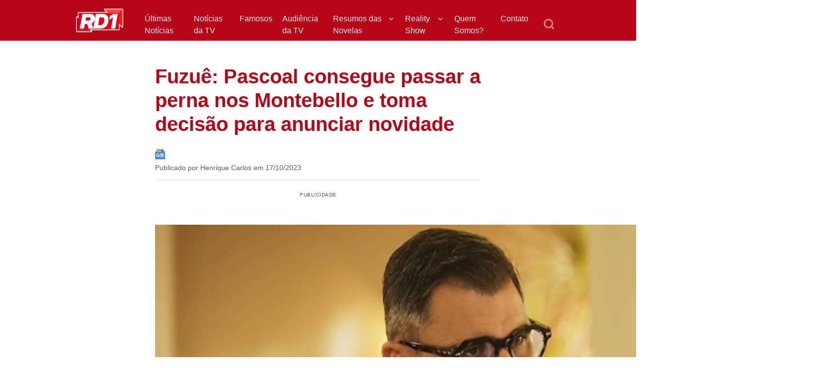

--- FILE ---
content_type: text/html; charset=UTF-8
request_url: https://rd1.com.br/fuzue-pascoal-consegue-passar-perna-nos-montebello-e-toma-decisao-para-anunciar-novidade/
body_size: 61528
content:
<!DOCTYPE html>
<html lang="pt-BR">
<head><meta charset="UTF-8"><script>if(navigator.userAgent.match(/MSIE|Internet Explorer/i)||navigator.userAgent.match(/Trident\/7\..*?rv:11/i)){var href=document.location.href;if(!href.match(/[?&]nowprocket/)){if(href.indexOf("?")==-1){if(href.indexOf("#")==-1){document.location.href=href+"?nowprocket=1"}else{document.location.href=href.replace("#","?nowprocket=1#")}}else{if(href.indexOf("#")==-1){document.location.href=href+"&nowprocket=1"}else{document.location.href=href.replace("#","&nowprocket=1#")}}}}</script><script>(()=>{class RocketLazyLoadScripts{constructor(){this.v="1.2.6",this.triggerEvents=["keydown","mousedown","mousemove","touchmove","touchstart","touchend","wheel"],this.userEventHandler=this.t.bind(this),this.touchStartHandler=this.i.bind(this),this.touchMoveHandler=this.o.bind(this),this.touchEndHandler=this.h.bind(this),this.clickHandler=this.u.bind(this),this.interceptedClicks=[],this.interceptedClickListeners=[],this.l(this),window.addEventListener("pageshow",(t=>{this.persisted=t.persisted,this.everythingLoaded&&this.m()})),this.CSPIssue=sessionStorage.getItem("rocketCSPIssue"),document.addEventListener("securitypolicyviolation",(t=>{this.CSPIssue||"script-src-elem"!==t.violatedDirective||"data"!==t.blockedURI||(this.CSPIssue=!0,sessionStorage.setItem("rocketCSPIssue",!0))})),document.addEventListener("DOMContentLoaded",(()=>{this.k()})),this.delayedScripts={normal:[],async:[],defer:[]},this.trash=[],this.allJQueries=[]}p(t){document.hidden?t.t():(this.triggerEvents.forEach((e=>window.addEventListener(e,t.userEventHandler,{passive:!0}))),window.addEventListener("touchstart",t.touchStartHandler,{passive:!0}),window.addEventListener("mousedown",t.touchStartHandler),document.addEventListener("visibilitychange",t.userEventHandler))}_(){this.triggerEvents.forEach((t=>window.removeEventListener(t,this.userEventHandler,{passive:!0}))),document.removeEventListener("visibilitychange",this.userEventHandler)}i(t){"HTML"!==t.target.tagName&&(window.addEventListener("touchend",this.touchEndHandler),window.addEventListener("mouseup",this.touchEndHandler),window.addEventListener("touchmove",this.touchMoveHandler,{passive:!0}),window.addEventListener("mousemove",this.touchMoveHandler),t.target.addEventListener("click",this.clickHandler),this.L(t.target,!0),this.S(t.target,"onclick","rocket-onclick"),this.C())}o(t){window.removeEventListener("touchend",this.touchEndHandler),window.removeEventListener("mouseup",this.touchEndHandler),window.removeEventListener("touchmove",this.touchMoveHandler,{passive:!0}),window.removeEventListener("mousemove",this.touchMoveHandler),t.target.removeEventListener("click",this.clickHandler),this.L(t.target,!1),this.S(t.target,"rocket-onclick","onclick"),this.M()}h(){window.removeEventListener("touchend",this.touchEndHandler),window.removeEventListener("mouseup",this.touchEndHandler),window.removeEventListener("touchmove",this.touchMoveHandler,{passive:!0}),window.removeEventListener("mousemove",this.touchMoveHandler)}u(t){t.target.removeEventListener("click",this.clickHandler),this.L(t.target,!1),this.S(t.target,"rocket-onclick","onclick"),this.interceptedClicks.push(t),t.preventDefault(),t.stopPropagation(),t.stopImmediatePropagation(),this.M()}O(){window.removeEventListener("touchstart",this.touchStartHandler,{passive:!0}),window.removeEventListener("mousedown",this.touchStartHandler),this.interceptedClicks.forEach((t=>{t.target.dispatchEvent(new MouseEvent("click",{view:t.view,bubbles:!0,cancelable:!0}))}))}l(t){EventTarget.prototype.addEventListenerWPRocketBase=EventTarget.prototype.addEventListener,EventTarget.prototype.addEventListener=function(e,i,o){"click"!==e||t.windowLoaded||i===t.clickHandler||t.interceptedClickListeners.push({target:this,func:i,options:o}),(this||window).addEventListenerWPRocketBase(e,i,o)}}L(t,e){this.interceptedClickListeners.forEach((i=>{i.target===t&&(e?t.removeEventListener("click",i.func,i.options):t.addEventListener("click",i.func,i.options))})),t.parentNode!==document.documentElement&&this.L(t.parentNode,e)}D(){return new Promise((t=>{this.P?this.M=t:t()}))}C(){this.P=!0}M(){this.P=!1}S(t,e,i){t.hasAttribute&&t.hasAttribute(e)&&(event.target.setAttribute(i,event.target.getAttribute(e)),event.target.removeAttribute(e))}t(){this._(this),"loading"===document.readyState?document.addEventListener("DOMContentLoaded",this.R.bind(this)):this.R()}k(){let t=[];document.querySelectorAll("script[type=rocketlazyloadscript][data-rocket-src]").forEach((e=>{let i=e.getAttribute("data-rocket-src");if(i&&!i.startsWith("data:")){0===i.indexOf("//")&&(i=location.protocol+i);try{const o=new URL(i).origin;o!==location.origin&&t.push({src:o,crossOrigin:e.crossOrigin||"module"===e.getAttribute("data-rocket-type")})}catch(t){}}})),t=[...new Map(t.map((t=>[JSON.stringify(t),t]))).values()],this.T(t,"preconnect")}async R(){this.lastBreath=Date.now(),this.j(this),this.F(this),this.I(),this.W(),this.q(),await this.A(this.delayedScripts.normal),await this.A(this.delayedScripts.defer),await this.A(this.delayedScripts.async);try{await this.U(),await this.H(this),await this.J()}catch(t){console.error(t)}window.dispatchEvent(new Event("rocket-allScriptsLoaded")),this.everythingLoaded=!0,this.D().then((()=>{this.O()})),this.N()}W(){document.querySelectorAll("script[type=rocketlazyloadscript]").forEach((t=>{t.hasAttribute("data-rocket-src")?t.hasAttribute("async")&&!1!==t.async?this.delayedScripts.async.push(t):t.hasAttribute("defer")&&!1!==t.defer||"module"===t.getAttribute("data-rocket-type")?this.delayedScripts.defer.push(t):this.delayedScripts.normal.push(t):this.delayedScripts.normal.push(t)}))}async B(t){if(await this.G(),!0!==t.noModule||!("noModule"in HTMLScriptElement.prototype))return new Promise((e=>{let i;function o(){(i||t).setAttribute("data-rocket-status","executed"),e()}try{if(navigator.userAgent.indexOf("Firefox/")>0||""===navigator.vendor||this.CSPIssue)i=document.createElement("script"),[...t.attributes].forEach((t=>{let e=t.nodeName;"type"!==e&&("data-rocket-type"===e&&(e="type"),"data-rocket-src"===e&&(e="src"),i.setAttribute(e,t.nodeValue))})),t.text&&(i.text=t.text),i.hasAttribute("src")?(i.addEventListener("load",o),i.addEventListener("error",(function(){i.setAttribute("data-rocket-status","failed-network"),e()})),setTimeout((()=>{i.isConnected||e()}),1)):(i.text=t.text,o()),t.parentNode.replaceChild(i,t);else{const i=t.getAttribute("data-rocket-type"),s=t.getAttribute("data-rocket-src");i?(t.type=i,t.removeAttribute("data-rocket-type")):t.removeAttribute("type"),t.addEventListener("load",o),t.addEventListener("error",(i=>{this.CSPIssue&&i.target.src.startsWith("data:")?(console.log("WPRocket: data-uri blocked by CSP -> fallback"),t.removeAttribute("src"),this.B(t).then(e)):(t.setAttribute("data-rocket-status","failed-network"),e())})),s?(t.removeAttribute("data-rocket-src"),t.src=s):t.src="data:text/javascript;base64,"+window.btoa(unescape(encodeURIComponent(t.text)))}}catch(i){t.setAttribute("data-rocket-status","failed-transform"),e()}}));t.setAttribute("data-rocket-status","skipped")}async A(t){const e=t.shift();return e&&e.isConnected?(await this.B(e),this.A(t)):Promise.resolve()}q(){this.T([...this.delayedScripts.normal,...this.delayedScripts.defer,...this.delayedScripts.async],"preload")}T(t,e){var i=document.createDocumentFragment();t.forEach((t=>{const o=t.getAttribute&&t.getAttribute("data-rocket-src")||t.src;if(o&&!o.startsWith("data:")){const s=document.createElement("link");s.href=o,s.rel=e,"preconnect"!==e&&(s.as="script"),t.getAttribute&&"module"===t.getAttribute("data-rocket-type")&&(s.crossOrigin=!0),t.crossOrigin&&(s.crossOrigin=t.crossOrigin),t.integrity&&(s.integrity=t.integrity),i.appendChild(s),this.trash.push(s)}})),document.head.appendChild(i)}j(t){let e={};function i(i,o){return e[o].eventsToRewrite.indexOf(i)>=0&&!t.everythingLoaded?"rocket-"+i:i}function o(t,o){!function(t){e[t]||(e[t]={originalFunctions:{add:t.addEventListener,remove:t.removeEventListener},eventsToRewrite:[]},t.addEventListener=function(){arguments[0]=i(arguments[0],t),e[t].originalFunctions.add.apply(t,arguments)},t.removeEventListener=function(){arguments[0]=i(arguments[0],t),e[t].originalFunctions.remove.apply(t,arguments)})}(t),e[t].eventsToRewrite.push(o)}function s(e,i){let o=e[i];e[i]=null,Object.defineProperty(e,i,{get:()=>o||function(){},set(s){t.everythingLoaded?o=s:e["rocket"+i]=o=s}})}o(document,"DOMContentLoaded"),o(window,"DOMContentLoaded"),o(window,"load"),o(window,"pageshow"),o(document,"readystatechange"),s(document,"onreadystatechange"),s(window,"onload"),s(window,"onpageshow");try{Object.defineProperty(document,"readyState",{get:()=>t.rocketReadyState,set(e){t.rocketReadyState=e},configurable:!0}),document.readyState="loading"}catch(t){console.log("WPRocket DJE readyState conflict, bypassing")}}F(t){let e;function i(e){return t.everythingLoaded?e:e.split(" ").map((t=>"load"===t||0===t.indexOf("load.")?"rocket-jquery-load":t)).join(" ")}function o(o){function s(t){const e=o.fn[t];o.fn[t]=o.fn.init.prototype[t]=function(){return this[0]===window&&("string"==typeof arguments[0]||arguments[0]instanceof String?arguments[0]=i(arguments[0]):"object"==typeof arguments[0]&&Object.keys(arguments[0]).forEach((t=>{const e=arguments[0][t];delete arguments[0][t],arguments[0][i(t)]=e}))),e.apply(this,arguments),this}}o&&o.fn&&!t.allJQueries.includes(o)&&(o.fn.ready=o.fn.init.prototype.ready=function(e){return t.domReadyFired?e.bind(document)(o):document.addEventListener("rocket-DOMContentLoaded",(()=>e.bind(document)(o))),o([])},s("on"),s("one"),t.allJQueries.push(o)),e=o}o(window.jQuery),Object.defineProperty(window,"jQuery",{get:()=>e,set(t){o(t)}})}async H(t){const e=document.querySelector("script[data-webpack]");e&&(await async function(){return new Promise((t=>{e.addEventListener("load",t),e.addEventListener("error",t)}))}(),await t.K(),await t.H(t))}async U(){this.domReadyFired=!0;try{document.readyState="interactive"}catch(t){}await this.G(),document.dispatchEvent(new Event("rocket-readystatechange")),await this.G(),document.rocketonreadystatechange&&document.rocketonreadystatechange(),await this.G(),document.dispatchEvent(new Event("rocket-DOMContentLoaded")),await this.G(),window.dispatchEvent(new Event("rocket-DOMContentLoaded"))}async J(){try{document.readyState="complete"}catch(t){}await this.G(),document.dispatchEvent(new Event("rocket-readystatechange")),await this.G(),document.rocketonreadystatechange&&document.rocketonreadystatechange(),await this.G(),window.dispatchEvent(new Event("rocket-load")),await this.G(),window.rocketonload&&window.rocketonload(),await this.G(),this.allJQueries.forEach((t=>t(window).trigger("rocket-jquery-load"))),await this.G();const t=new Event("rocket-pageshow");t.persisted=this.persisted,window.dispatchEvent(t),await this.G(),window.rocketonpageshow&&window.rocketonpageshow({persisted:this.persisted}),this.windowLoaded=!0}m(){document.onreadystatechange&&document.onreadystatechange(),window.onload&&window.onload(),window.onpageshow&&window.onpageshow({persisted:this.persisted})}I(){const t=new Map;document.write=document.writeln=function(e){const i=document.currentScript;i||console.error("WPRocket unable to document.write this: "+e);const o=document.createRange(),s=i.parentElement;let n=t.get(i);void 0===n&&(n=i.nextSibling,t.set(i,n));const c=document.createDocumentFragment();o.setStart(c,0),c.appendChild(o.createContextualFragment(e)),s.insertBefore(c,n)}}async G(){Date.now()-this.lastBreath>45&&(await this.K(),this.lastBreath=Date.now())}async K(){return document.hidden?new Promise((t=>setTimeout(t))):new Promise((t=>requestAnimationFrame(t)))}N(){this.trash.forEach((t=>t.remove()))}static run(){const t=new RocketLazyLoadScripts;t.p(t)}}RocketLazyLoadScripts.run()})();</script>

<meta name="viewport" content="width=device-width, initial-scale=1">

<link rel="dns-prefetch" href="//securepubads.g.doubleclick.net" />
<link rel='dns-prefetch' href='//pagead2.googlesyndication.com' />

<link rel="dns-prefetch" href="//matomo.incred.digital">

<link rel="dns-prefetch" href="//cdn.cloud.adseleto.com" />
<link rel="dns-prefetch" href="//custom-targets.cloud.adseleto.com">
<link rel="dns-prefetch" href="//api.adseleto.dev">

<link rel='dns-prefetch' href='//console.googletagservices.com/' />
<link rel='dns-prefetch' href='//fundingchoicesmessages.google.com' />
<link rel='dns-prefetch' href='//www.googletagservices.com' />
<link rel='dns-prefetch' href='//www.googletagmanager.com' />
<link rel='dns-prefetch' href='//www.google.com' />
<link rel='dns-prefetch' href='//analytics.google.com' />
<link rel='dns-prefetch' href='//www.gstatic.com' />
<link rel='dns-prefetch' href='//adservice.google.com' />
<link rel='dns-prefetch' href='//cdn.ampproject.org' />
<link rel='dns-prefetch' href='//tpc.googlesyndication.com' />
<link rel='dns-prefetch' href='//googleads.g.doubleclick.net' />
<link rel='dns-prefetch' href='//cdn.pushalert.co' />
<link rel='dns-prefetch' href='//secure.gravatar.com' />

<link rel="preconnect" href="https://securepubads.g.doubleclick.net" />
<link rel="preconnect" href="https://matomo.incred.digital">
<link rel="preconnect" href="https://cdn.cloud.adseleto.com" />
<link rel="preconnect" href="https://custom-targets.cloud.adseleto.com">
<link rel="preconnect" href="https://api.adseleto.dev">
<link rel="preconnect" href="https://secure.gravatar.com">

<link rel="preload" href="https://securepubads.g.doubleclick.net/tag/js/gpt.js" as="script">
<link rel="preload" href="https://matomo.incred.digital/matomo.js" as="script">

<script async src="https://securepubads.g.doubleclick.net/tag/js/gpt.js" data-no-minify="1"></script>

<meta name="inc_categories" content="Fuzuê||Novelas" />
<script type="rocketlazyloadscript">
	var _paq = window._paq = window._paq || [];
	let url = new URL(window.location.href);
	_paq.push(['setCustomDimension', 1, url.searchParams.get('utm_ad')]); // utm_ad
	_paq.push(['setCustomDimension', 2, url.searchParams.get('utm_content_medium')]); // utm_content_medium
	_paq.push(['setCustomDimension', 3, url.searchParams.get('utm_content_term')]); // utm_content_term
	_paq.push(['setCustomDimension', 4, url.searchParams.get('utm_content')]); // utm_content_term
</script>

<script type="rocketlazyloadscript">
/*! lazysizes - v5.3.2 */

!function(e){var t=function(u,D,f){"use strict";var k,H;if(function(){var e;var t={lazyClass:"lazyload",loadedClass:"lazyloaded",loadingClass:"lazyloading",preloadClass:"lazypreload",errorClass:"lazyerror",autosizesClass:"lazyautosizes",fastLoadedClass:"ls-is-cached",iframeLoadMode:0,srcAttr:"data-src",srcsetAttr:"data-srcset",sizesAttr:"data-sizes",minSize:40,customMedia:{},init:true,expFactor:1.5,hFac:.8,loadMode:2,loadHidden:true,ricTimeout:0,throttleDelay:125};H=u.lazySizesConfig||u.lazysizesConfig||{};for(e in t){if(!(e in H)){H[e]=t[e]}}}(),!D||!D.getElementsByClassName){return{init:function(){},cfg:H,noSupport:true}}var O=D.documentElement,i=u.HTMLPictureElement,P="addEventListener",$="getAttribute",q=u[P].bind(u),I=u.setTimeout,U=u.requestAnimationFrame||I,o=u.requestIdleCallback,j=/^picture$/i,r=["load","error","lazyincluded","_lazyloaded"],a={},G=Array.prototype.forEach,J=function(e,t){if(!a[t]){a[t]=new RegExp("(\\s|^)"+t+"(\\s|$)")}return a[t].test(e[$]("class")||"")&&a[t]},K=function(e,t){if(!J(e,t)){e.setAttribute("class",(e[$]("class")||"").trim()+" "+t)}},Q=function(e,t){var a;if(a=J(e,t)){e.setAttribute("class",(e[$]("class")||"").replace(a," "))}},V=function(t,a,e){var i=e?P:"removeEventListener";if(e){V(t,a)}r.forEach(function(e){t[i](e,a)})},X=function(e,t,a,i,r){var n=D.createEvent("Event");if(!a){a={}}a.instance=k;n.initEvent(t,!i,!r);n.detail=a;e.dispatchEvent(n);return n},Y=function(e,t){var a;if(!i&&(a=u.picturefill||H.pf)){if(t&&t.src&&!e[$]("srcset")){e.setAttribute("srcset",t.src)}a({reevaluate:true,elements:[e]})}else if(t&&t.src){e.src=t.src}},Z=function(e,t){return(getComputedStyle(e,null)||{})[t]},s=function(e,t,a){a=a||e.offsetWidth;while(a<H.minSize&&t&&!e._lazysizesWidth){a=t.offsetWidth;t=t.parentNode}return a},ee=function(){var a,i;var t=[];var r=[];var n=t;var s=function(){var e=n;n=t.length?r:t;a=true;i=false;while(e.length){e.shift()()}a=false};var e=function(e,t){if(a&&!t){e.apply(this,arguments)}else{n.push(e);if(!i){i=true;(D.hidden?I:U)(s)}}};e._lsFlush=s;return e}(),te=function(a,e){return e?function(){ee(a)}:function(){var e=this;var t=arguments;ee(function(){a.apply(e,t)})}},ae=function(e){var a;var i=0;var r=H.throttleDelay;var n=H.ricTimeout;var t=function(){a=false;i=f.now();e()};var s=o&&n>49?function(){o(t,{timeout:n});if(n!==H.ricTimeout){n=H.ricTimeout}}:te(function(){I(t)},true);return function(e){var t;if(e=e===true){n=33}if(a){return}a=true;t=r-(f.now()-i);if(t<0){t=0}if(e||t<9){s()}else{I(s,t)}}},ie=function(e){var t,a;var i=99;var r=function(){t=null;e()};var n=function(){var e=f.now()-a;if(e<i){I(n,i-e)}else{(o||r)(r)}};return function(){a=f.now();if(!t){t=I(n,i)}}},e=function(){var v,m,c,h,e;var y,z,g,p,C,b,A;var n=/^img$/i;var d=/^iframe$/i;var E="onscroll"in u&&!/(gle|ing)bot/.test(navigator.userAgent);var _=0;var w=0;var M=0;var N=-1;var L=function(e){M--;if(!e||M<0||!e.target){M=0}};var x=function(e){if(A==null){A=Z(D.body,"visibility")=="hidden"}return A||!(Z(e.parentNode,"visibility")=="hidden"&&Z(e,"visibility")=="hidden")};var W=function(e,t){var a;var i=e;var r=x(e);g-=t;b+=t;p-=t;C+=t;while(r&&(i=i.offsetParent)&&i!=D.body&&i!=O){r=(Z(i,"opacity")||1)>0;if(r&&Z(i,"overflow")!="visible"){a=i.getBoundingClientRect();r=C>a.left&&p<a.right&&b>a.top-1&&g<a.bottom+1}}return r};var t=function(){var e,t,a,i,r,n,s,o,l,u,f,c;var d=k.elements;if((h=H.loadMode)&&M<8&&(e=d.length)){t=0;N++;for(;t<e;t++){if(!d[t]||d[t]._lazyRace){continue}if(!E||k.prematureUnveil&&k.prematureUnveil(d[t])){R(d[t]);continue}if(!(o=d[t][$]("data-expand"))||!(n=o*1)){n=w}if(!u){u=!H.expand||H.expand<1?O.clientHeight>500&&O.clientWidth>500?500:370:H.expand;k._defEx=u;f=u*H.expFactor;c=H.hFac;A=null;if(w<f&&M<1&&N>2&&h>2&&!D.hidden){w=f;N=0}else if(h>1&&N>1&&M<6){w=u}else{w=_}}if(l!==n){y=innerWidth+n*c;z=innerHeight+n;s=n*-1;l=n}a=d[t].getBoundingClientRect();if((b=a.bottom)>=s&&(g=a.top)<=z&&(C=a.right)>=s*c&&(p=a.left)<=y&&(b||C||p||g)&&(H.loadHidden||x(d[t]))&&(m&&M<3&&!o&&(h<3||N<4)||W(d[t],n))){R(d[t]);r=true;if(M>9){break}}else if(!r&&m&&!i&&M<4&&N<4&&h>2&&(v[0]||H.preloadAfterLoad)&&(v[0]||!o&&(b||C||p||g||d[t][$](H.sizesAttr)!="auto"))){i=v[0]||d[t]}}if(i&&!r){R(i)}}};var a=ae(t);var S=function(e){var t=e.target;if(t._lazyCache){delete t._lazyCache;return}L(e);K(t,H.loadedClass);Q(t,H.loadingClass);V(t,B);X(t,"lazyloaded")};var i=te(S);var B=function(e){i({target:e.target})};var T=function(e,t){var a=e.getAttribute("data-load-mode")||H.iframeLoadMode;if(a==0){e.contentWindow.location.replace(t)}else if(a==1){e.src=t}};var F=function(e){var t;var a=e[$](H.srcsetAttr);if(t=H.customMedia[e[$]("data-media")||e[$]("media")]){e.setAttribute("media",t)}if(a){e.setAttribute("srcset",a)}};var s=te(function(t,e,a,i,r){var n,s,o,l,u,f;if(!(u=X(t,"lazybeforeunveil",e)).defaultPrevented){if(i){if(a){K(t,H.autosizesClass)}else{t.setAttribute("sizes",i)}}s=t[$](H.srcsetAttr);n=t[$](H.srcAttr);if(r){o=t.parentNode;l=o&&j.test(o.nodeName||"")}f=e.firesLoad||"src"in t&&(s||n||l);u={target:t};K(t,H.loadingClass);if(f){clearTimeout(c);c=I(L,2500);V(t,B,true)}if(l){G.call(o.getElementsByTagName("source"),F)}if(s){t.setAttribute("srcset",s)}else if(n&&!l){if(d.test(t.nodeName)){T(t,n)}else{t.src=n}}if(r&&(s||l)){Y(t,{src:n})}}if(t._lazyRace){delete t._lazyRace}Q(t,H.lazyClass);ee(function(){var e=t.complete&&t.naturalWidth>1;if(!f||e){if(e){K(t,H.fastLoadedClass)}S(u);t._lazyCache=true;I(function(){if("_lazyCache"in t){delete t._lazyCache}},9)}if(t.loading=="lazy"){M--}},true)});var R=function(e){if(e._lazyRace){return}var t;var a=n.test(e.nodeName);var i=a&&(e[$](H.sizesAttr)||e[$]("sizes"));var r=i=="auto";if((r||!m)&&a&&(e[$]("src")||e.srcset)&&!e.complete&&!J(e,H.errorClass)&&J(e,H.lazyClass)){return}t=X(e,"lazyunveilread").detail;if(r){re.updateElem(e,true,e.offsetWidth)}e._lazyRace=true;M++;s(e,t,r,i,a)};var r=ie(function(){H.loadMode=3;a()});var o=function(){if(H.loadMode==3){H.loadMode=2}r()};var l=function(){if(m){return}if(f.now()-e<999){I(l,999);return}m=true;H.loadMode=3;a();q("scroll",o,true)};return{_:function(){e=f.now();k.elements=D.getElementsByClassName(H.lazyClass);v=D.getElementsByClassName(H.lazyClass+" "+H.preloadClass);q("scroll",a,true);q("resize",a,true);q("pageshow",function(e){if(e.persisted){var t=D.querySelectorAll("."+H.loadingClass);if(t.length&&t.forEach){U(function(){t.forEach(function(e){if(e.complete){R(e)}})})}}});if(u.MutationObserver){new MutationObserver(a).observe(O,{childList:true,subtree:true,attributes:true})}else{O[P]("DOMNodeInserted",a,true);O[P]("DOMAttrModified",a,true);setInterval(a,999)}q("hashchange",a,true);["focus","mouseover","click","load","transitionend","animationend"].forEach(function(e){D[P](e,a,true)});if(/d$|^c/.test(D.readyState)){l()}else{q("load",l);D[P]("DOMContentLoaded",a);I(l,2e4)}if(k.elements.length){t();ee._lsFlush()}else{a()}},checkElems:a,unveil:R,_aLSL:o}}(),re=function(){var a;var n=te(function(e,t,a,i){var r,n,s;e._lazysizesWidth=i;i+="px";e.setAttribute("sizes",i);if(j.test(t.nodeName||"")){r=t.getElementsByTagName("source");for(n=0,s=r.length;n<s;n++){r[n].setAttribute("sizes",i)}}if(!a.detail.dataAttr){Y(e,a.detail)}});var i=function(e,t,a){var i;var r=e.parentNode;if(r){a=s(e,r,a);i=X(e,"lazybeforesizes",{width:a,dataAttr:!!t});if(!i.defaultPrevented){a=i.detail.width;if(a&&a!==e._lazysizesWidth){n(e,r,i,a)}}}};var e=function(){var e;var t=a.length;if(t){e=0;for(;e<t;e++){i(a[e])}}};var t=ie(e);return{_:function(){a=D.getElementsByClassName(H.autosizesClass);q("resize",t)},checkElems:t,updateElem:i}}(),t=function(){if(!t.i&&D.getElementsByClassName){t.i=true;re._();e._()}};return I(function(){H.init&&t()}),k={cfg:H,autoSizer:re,loader:e,init:t,uP:Y,aC:K,rC:Q,hC:J,fire:X,gW:s,rAF:ee}}(e,e.document,Date);e.lazySizes=t,"object"==typeof module&&module.exports&&(module.exports=t)}("undefined"!=typeof window?window:{});</script>

<meta name='robots' content='index, follow, max-image-preview:large, max-snippet:-1, max-video-preview:-1' />

	<!-- This site is optimized with the Yoast SEO plugin v24.2 - https://yoast.com/wordpress/plugins/seo/ -->
	<title>Fuzuê: Pascoal consegue passar a perna nos Montebello e toma decisão para anunciar novidade | RD1</title>
	<meta name="description" content="Pascoal (Juliano Cazarré) cansou de ficar fazendo maldades para a família Montebello sem ganhar nada. Nos próximos capítulos de Fuzuê, o criminoso fará uma proposta para Preciosa (Marina Ruy Barbosa) e consegue o que quer. " />
	<link rel="canonical" href="https://rd1.com.br/fuzue-pascoal-consegue-passar-perna-nos-montebello-e-toma-decisao-para-anunciar-novidade/" />
	<meta property="og:locale" content="pt_BR" />
	<meta property="og:type" content="article" />
	<meta property="og:title" content="Fuzuê: Pascoal consegue passar a perna nos Montebello e toma decisão para anunciar novidade | RD1" />
	<meta property="og:description" content="Pascoal (Juliano Cazarré) cansou de ficar fazendo maldades para a família Montebello sem ganhar nada. Nos próximos capítulos de Fuzuê, o criminoso fará uma proposta para Preciosa (Marina Ruy Barbosa) e consegue o que quer. " />
	<meta property="og:url" content="https://rd1.com.br/fuzue-pascoal-consegue-passar-perna-nos-montebello-e-toma-decisao-para-anunciar-novidade/" />
	<meta property="og:site_name" content="RD1" />
	<meta property="article:publisher" content="https://www.facebook.com/rd1oficial" />
	<meta property="article:published_time" content="2023-10-17T20:10:31+00:00" />
	<meta property="article:modified_time" content="2023-10-17T21:12:15+00:00" />
	<meta property="og:image" content="https://rd1.com.br/wp-content/uploads/2023/10/20231016-pascoal-juliano-cazarre-em-fuzue.jpg" />
	<meta property="og:image:width" content="1360" />
	<meta property="og:image:height" content="850" />
	<meta property="og:image:type" content="image/jpeg" />
	<meta name="author" content="Henrique Carlos" />
	<meta name="twitter:card" content="summary_large_image" />
	<meta name="twitter:creator" content="@rd1oficial" />
	<meta name="twitter:site" content="@rd1oficial" />
	<meta name="twitter:label1" content="Escrito por" />
	<meta name="twitter:data1" content="Henrique Carlos" />
	<meta name="twitter:label2" content="Est. tempo de leitura" />
	<meta name="twitter:data2" content="1 minuto" />
	<!-- / Yoast SEO plugin. -->



<link rel="alternate" type="application/rss+xml" title="Feed para RD1 &raquo;" href="https://rd1.com.br/feed/" />
<link rel="alternate" type="application/rss+xml" title="Feed de comentários para RD1 &raquo;" href="https://rd1.com.br/comments/feed/" />
<link rel="alternate" type="application/rss+xml" title="Feed de RD1 &raquo; Story" href="https://rd1.com.br/web-stories/feed/"><script type="rocketlazyloadscript" data-rocket-type="text/javascript">
/* <![CDATA[ */
window._wpemojiSettings = {"baseUrl":"https:\/\/s.w.org\/images\/core\/emoji\/15.0.3\/72x72\/","ext":".png","svgUrl":"https:\/\/s.w.org\/images\/core\/emoji\/15.0.3\/svg\/","svgExt":".svg","source":{"concatemoji":"https:\/\/rd1.com.br\/wp-includes\/js\/wp-emoji-release.min.js?ver=6.6.1"}};
/*! This file is auto-generated */
!function(i,n){var o,s,e;function c(e){try{var t={supportTests:e,timestamp:(new Date).valueOf()};sessionStorage.setItem(o,JSON.stringify(t))}catch(e){}}function p(e,t,n){e.clearRect(0,0,e.canvas.width,e.canvas.height),e.fillText(t,0,0);var t=new Uint32Array(e.getImageData(0,0,e.canvas.width,e.canvas.height).data),r=(e.clearRect(0,0,e.canvas.width,e.canvas.height),e.fillText(n,0,0),new Uint32Array(e.getImageData(0,0,e.canvas.width,e.canvas.height).data));return t.every(function(e,t){return e===r[t]})}function u(e,t,n){switch(t){case"flag":return n(e,"\ud83c\udff3\ufe0f\u200d\u26a7\ufe0f","\ud83c\udff3\ufe0f\u200b\u26a7\ufe0f")?!1:!n(e,"\ud83c\uddfa\ud83c\uddf3","\ud83c\uddfa\u200b\ud83c\uddf3")&&!n(e,"\ud83c\udff4\udb40\udc67\udb40\udc62\udb40\udc65\udb40\udc6e\udb40\udc67\udb40\udc7f","\ud83c\udff4\u200b\udb40\udc67\u200b\udb40\udc62\u200b\udb40\udc65\u200b\udb40\udc6e\u200b\udb40\udc67\u200b\udb40\udc7f");case"emoji":return!n(e,"\ud83d\udc26\u200d\u2b1b","\ud83d\udc26\u200b\u2b1b")}return!1}function f(e,t,n){var r="undefined"!=typeof WorkerGlobalScope&&self instanceof WorkerGlobalScope?new OffscreenCanvas(300,150):i.createElement("canvas"),a=r.getContext("2d",{willReadFrequently:!0}),o=(a.textBaseline="top",a.font="600 32px Arial",{});return e.forEach(function(e){o[e]=t(a,e,n)}),o}function t(e){var t=i.createElement("script");t.src=e,t.defer=!0,i.head.appendChild(t)}"undefined"!=typeof Promise&&(o="wpEmojiSettingsSupports",s=["flag","emoji"],n.supports={everything:!0,everythingExceptFlag:!0},e=new Promise(function(e){i.addEventListener("DOMContentLoaded",e,{once:!0})}),new Promise(function(t){var n=function(){try{var e=JSON.parse(sessionStorage.getItem(o));if("object"==typeof e&&"number"==typeof e.timestamp&&(new Date).valueOf()<e.timestamp+604800&&"object"==typeof e.supportTests)return e.supportTests}catch(e){}return null}();if(!n){if("undefined"!=typeof Worker&&"undefined"!=typeof OffscreenCanvas&&"undefined"!=typeof URL&&URL.createObjectURL&&"undefined"!=typeof Blob)try{var e="postMessage("+f.toString()+"("+[JSON.stringify(s),u.toString(),p.toString()].join(",")+"));",r=new Blob([e],{type:"text/javascript"}),a=new Worker(URL.createObjectURL(r),{name:"wpTestEmojiSupports"});return void(a.onmessage=function(e){c(n=e.data),a.terminate(),t(n)})}catch(e){}c(n=f(s,u,p))}t(n)}).then(function(e){for(var t in e)n.supports[t]=e[t],n.supports.everything=n.supports.everything&&n.supports[t],"flag"!==t&&(n.supports.everythingExceptFlag=n.supports.everythingExceptFlag&&n.supports[t]);n.supports.everythingExceptFlag=n.supports.everythingExceptFlag&&!n.supports.flag,n.DOMReady=!1,n.readyCallback=function(){n.DOMReady=!0}}).then(function(){return e}).then(function(){var e;n.supports.everything||(n.readyCallback(),(e=n.source||{}).concatemoji?t(e.concatemoji):e.wpemoji&&e.twemoji&&(t(e.twemoji),t(e.wpemoji)))}))}((window,document),window._wpemojiSettings);
/* ]]> */
</script>
<style id='wp-emoji-styles-inline-css' type='text/css'>

	img.wp-smiley, img.emoji {
		display: inline !important;
		border: none !important;
		box-shadow: none !important;
		height: 1em !important;
		width: 1em !important;
		margin: 0 0.07em !important;
		vertical-align: -0.1em !important;
		background: none !important;
		padding: 0 !important;
	}
</style>
<link rel='stylesheet' id='wp-block-library-css' href='https://rd1.com.br/wp-includes/css/dist/block-library/style.min.css?ver=6.6.1' type='text/css' media='all' />
<style id='classic-theme-styles-inline-css' type='text/css'>
/*! This file is auto-generated */
.wp-block-button__link{color:#fff;background-color:#32373c;border-radius:9999px;box-shadow:none;text-decoration:none;padding:calc(.667em + 2px) calc(1.333em + 2px);font-size:1.125em}.wp-block-file__button{background:#32373c;color:#fff;text-decoration:none}
</style>
<style id='global-styles-inline-css' type='text/css'>
:root{--wp--preset--aspect-ratio--square: 1;--wp--preset--aspect-ratio--4-3: 4/3;--wp--preset--aspect-ratio--3-4: 3/4;--wp--preset--aspect-ratio--3-2: 3/2;--wp--preset--aspect-ratio--2-3: 2/3;--wp--preset--aspect-ratio--16-9: 16/9;--wp--preset--aspect-ratio--9-16: 9/16;--wp--preset--color--black: #000000;--wp--preset--color--cyan-bluish-gray: #abb8c3;--wp--preset--color--white: #ffffff;--wp--preset--color--pale-pink: #f78da7;--wp--preset--color--vivid-red: #cf2e2e;--wp--preset--color--luminous-vivid-orange: #ff6900;--wp--preset--color--luminous-vivid-amber: #fcb900;--wp--preset--color--light-green-cyan: #7bdcb5;--wp--preset--color--vivid-green-cyan: #00d084;--wp--preset--color--pale-cyan-blue: #8ed1fc;--wp--preset--color--vivid-cyan-blue: #0693e3;--wp--preset--color--vivid-purple: #9b51e0;--wp--preset--gradient--vivid-cyan-blue-to-vivid-purple: linear-gradient(135deg,rgba(6,147,227,1) 0%,rgb(155,81,224) 100%);--wp--preset--gradient--light-green-cyan-to-vivid-green-cyan: linear-gradient(135deg,rgb(122,220,180) 0%,rgb(0,208,130) 100%);--wp--preset--gradient--luminous-vivid-amber-to-luminous-vivid-orange: linear-gradient(135deg,rgba(252,185,0,1) 0%,rgba(255,105,0,1) 100%);--wp--preset--gradient--luminous-vivid-orange-to-vivid-red: linear-gradient(135deg,rgba(255,105,0,1) 0%,rgb(207,46,46) 100%);--wp--preset--gradient--very-light-gray-to-cyan-bluish-gray: linear-gradient(135deg,rgb(238,238,238) 0%,rgb(169,184,195) 100%);--wp--preset--gradient--cool-to-warm-spectrum: linear-gradient(135deg,rgb(74,234,220) 0%,rgb(151,120,209) 20%,rgb(207,42,186) 40%,rgb(238,44,130) 60%,rgb(251,105,98) 80%,rgb(254,248,76) 100%);--wp--preset--gradient--blush-light-purple: linear-gradient(135deg,rgb(255,206,236) 0%,rgb(152,150,240) 100%);--wp--preset--gradient--blush-bordeaux: linear-gradient(135deg,rgb(254,205,165) 0%,rgb(254,45,45) 50%,rgb(107,0,62) 100%);--wp--preset--gradient--luminous-dusk: linear-gradient(135deg,rgb(255,203,112) 0%,rgb(199,81,192) 50%,rgb(65,88,208) 100%);--wp--preset--gradient--pale-ocean: linear-gradient(135deg,rgb(255,245,203) 0%,rgb(182,227,212) 50%,rgb(51,167,181) 100%);--wp--preset--gradient--electric-grass: linear-gradient(135deg,rgb(202,248,128) 0%,rgb(113,206,126) 100%);--wp--preset--gradient--midnight: linear-gradient(135deg,rgb(2,3,129) 0%,rgb(40,116,252) 100%);--wp--preset--font-size--small: 13px;--wp--preset--font-size--medium: 20px;--wp--preset--font-size--large: 36px;--wp--preset--font-size--x-large: 42px;--wp--preset--spacing--20: 0.44rem;--wp--preset--spacing--30: 0.67rem;--wp--preset--spacing--40: 1rem;--wp--preset--spacing--50: 1.5rem;--wp--preset--spacing--60: 2.25rem;--wp--preset--spacing--70: 3.38rem;--wp--preset--spacing--80: 5.06rem;--wp--preset--shadow--natural: 6px 6px 9px rgba(0, 0, 0, 0.2);--wp--preset--shadow--deep: 12px 12px 50px rgba(0, 0, 0, 0.4);--wp--preset--shadow--sharp: 6px 6px 0px rgba(0, 0, 0, 0.2);--wp--preset--shadow--outlined: 6px 6px 0px -3px rgba(255, 255, 255, 1), 6px 6px rgba(0, 0, 0, 1);--wp--preset--shadow--crisp: 6px 6px 0px rgba(0, 0, 0, 1);}:where(.is-layout-flex){gap: 0.5em;}:where(.is-layout-grid){gap: 0.5em;}body .is-layout-flex{display: flex;}.is-layout-flex{flex-wrap: wrap;align-items: center;}.is-layout-flex > :is(*, div){margin: 0;}body .is-layout-grid{display: grid;}.is-layout-grid > :is(*, div){margin: 0;}:where(.wp-block-columns.is-layout-flex){gap: 2em;}:where(.wp-block-columns.is-layout-grid){gap: 2em;}:where(.wp-block-post-template.is-layout-flex){gap: 1.25em;}:where(.wp-block-post-template.is-layout-grid){gap: 1.25em;}.has-black-color{color: var(--wp--preset--color--black) !important;}.has-cyan-bluish-gray-color{color: var(--wp--preset--color--cyan-bluish-gray) !important;}.has-white-color{color: var(--wp--preset--color--white) !important;}.has-pale-pink-color{color: var(--wp--preset--color--pale-pink) !important;}.has-vivid-red-color{color: var(--wp--preset--color--vivid-red) !important;}.has-luminous-vivid-orange-color{color: var(--wp--preset--color--luminous-vivid-orange) !important;}.has-luminous-vivid-amber-color{color: var(--wp--preset--color--luminous-vivid-amber) !important;}.has-light-green-cyan-color{color: var(--wp--preset--color--light-green-cyan) !important;}.has-vivid-green-cyan-color{color: var(--wp--preset--color--vivid-green-cyan) !important;}.has-pale-cyan-blue-color{color: var(--wp--preset--color--pale-cyan-blue) !important;}.has-vivid-cyan-blue-color{color: var(--wp--preset--color--vivid-cyan-blue) !important;}.has-vivid-purple-color{color: var(--wp--preset--color--vivid-purple) !important;}.has-black-background-color{background-color: var(--wp--preset--color--black) !important;}.has-cyan-bluish-gray-background-color{background-color: var(--wp--preset--color--cyan-bluish-gray) !important;}.has-white-background-color{background-color: var(--wp--preset--color--white) !important;}.has-pale-pink-background-color{background-color: var(--wp--preset--color--pale-pink) !important;}.has-vivid-red-background-color{background-color: var(--wp--preset--color--vivid-red) !important;}.has-luminous-vivid-orange-background-color{background-color: var(--wp--preset--color--luminous-vivid-orange) !important;}.has-luminous-vivid-amber-background-color{background-color: var(--wp--preset--color--luminous-vivid-amber) !important;}.has-light-green-cyan-background-color{background-color: var(--wp--preset--color--light-green-cyan) !important;}.has-vivid-green-cyan-background-color{background-color: var(--wp--preset--color--vivid-green-cyan) !important;}.has-pale-cyan-blue-background-color{background-color: var(--wp--preset--color--pale-cyan-blue) !important;}.has-vivid-cyan-blue-background-color{background-color: var(--wp--preset--color--vivid-cyan-blue) !important;}.has-vivid-purple-background-color{background-color: var(--wp--preset--color--vivid-purple) !important;}.has-black-border-color{border-color: var(--wp--preset--color--black) !important;}.has-cyan-bluish-gray-border-color{border-color: var(--wp--preset--color--cyan-bluish-gray) !important;}.has-white-border-color{border-color: var(--wp--preset--color--white) !important;}.has-pale-pink-border-color{border-color: var(--wp--preset--color--pale-pink) !important;}.has-vivid-red-border-color{border-color: var(--wp--preset--color--vivid-red) !important;}.has-luminous-vivid-orange-border-color{border-color: var(--wp--preset--color--luminous-vivid-orange) !important;}.has-luminous-vivid-amber-border-color{border-color: var(--wp--preset--color--luminous-vivid-amber) !important;}.has-light-green-cyan-border-color{border-color: var(--wp--preset--color--light-green-cyan) !important;}.has-vivid-green-cyan-border-color{border-color: var(--wp--preset--color--vivid-green-cyan) !important;}.has-pale-cyan-blue-border-color{border-color: var(--wp--preset--color--pale-cyan-blue) !important;}.has-vivid-cyan-blue-border-color{border-color: var(--wp--preset--color--vivid-cyan-blue) !important;}.has-vivid-purple-border-color{border-color: var(--wp--preset--color--vivid-purple) !important;}.has-vivid-cyan-blue-to-vivid-purple-gradient-background{background: var(--wp--preset--gradient--vivid-cyan-blue-to-vivid-purple) !important;}.has-light-green-cyan-to-vivid-green-cyan-gradient-background{background: var(--wp--preset--gradient--light-green-cyan-to-vivid-green-cyan) !important;}.has-luminous-vivid-amber-to-luminous-vivid-orange-gradient-background{background: var(--wp--preset--gradient--luminous-vivid-amber-to-luminous-vivid-orange) !important;}.has-luminous-vivid-orange-to-vivid-red-gradient-background{background: var(--wp--preset--gradient--luminous-vivid-orange-to-vivid-red) !important;}.has-very-light-gray-to-cyan-bluish-gray-gradient-background{background: var(--wp--preset--gradient--very-light-gray-to-cyan-bluish-gray) !important;}.has-cool-to-warm-spectrum-gradient-background{background: var(--wp--preset--gradient--cool-to-warm-spectrum) !important;}.has-blush-light-purple-gradient-background{background: var(--wp--preset--gradient--blush-light-purple) !important;}.has-blush-bordeaux-gradient-background{background: var(--wp--preset--gradient--blush-bordeaux) !important;}.has-luminous-dusk-gradient-background{background: var(--wp--preset--gradient--luminous-dusk) !important;}.has-pale-ocean-gradient-background{background: var(--wp--preset--gradient--pale-ocean) !important;}.has-electric-grass-gradient-background{background: var(--wp--preset--gradient--electric-grass) !important;}.has-midnight-gradient-background{background: var(--wp--preset--gradient--midnight) !important;}.has-small-font-size{font-size: var(--wp--preset--font-size--small) !important;}.has-medium-font-size{font-size: var(--wp--preset--font-size--medium) !important;}.has-large-font-size{font-size: var(--wp--preset--font-size--large) !important;}.has-x-large-font-size{font-size: var(--wp--preset--font-size--x-large) !important;}
:where(.wp-block-post-template.is-layout-flex){gap: 1.25em;}:where(.wp-block-post-template.is-layout-grid){gap: 1.25em;}
:where(.wp-block-columns.is-layout-flex){gap: 2em;}:where(.wp-block-columns.is-layout-grid){gap: 2em;}
:root :where(.wp-block-pullquote){font-size: 1.5em;line-height: 1.6;}
</style>
<link rel='stylesheet' id='bootstrap-css' href='https://rd1.com.br/wp-content/themes/in-ads-wordpress-theme//assets/css/bootstrap.min.css?ver=5.3.1' type='text/css' media='all' />
<link data-minify="1" rel='stylesheet' id='remixicon-css' href='https://rd1.com.br/wp-content/cache/min/1/wp-content/themes/in-ads-wordpress-theme/assets/css/remixicon.css?ver=1768411432' type='text/css' media='all' />
<link data-minify="1" rel='stylesheet' id='style-css' href='https://rd1.com.br/wp-content/cache/min/1/wp-content/themes/in-ads-wordpress-theme/style.css?ver=1768411433' type='text/css' media='all' />
<link data-minify="1" rel='stylesheet' id='yop-public-css' href='https://rd1.com.br/wp-content/cache/background-css/rd1.com.br/wp-content/cache/min/1/wp-content/plugins/yop-poll-pro/public/assets/css/yop-poll-public-6.5.32.css?ver=1768411433&wpr_t=1768933574' type='text/css' media='all' />
<style id='rocket-lazyload-inline-css' type='text/css'>
.rll-youtube-player{position:relative;padding-bottom:56.23%;height:0;overflow:hidden;max-width:100%;}.rll-youtube-player:focus-within{outline: 2px solid currentColor;outline-offset: 5px;}.rll-youtube-player iframe{position:absolute;top:0;left:0;width:100%;height:100%;z-index:100;background:0 0}.rll-youtube-player img{bottom:0;display:block;left:0;margin:auto;max-width:100%;width:100%;position:absolute;right:0;top:0;border:none;height:auto;-webkit-transition:.4s all;-moz-transition:.4s all;transition:.4s all}.rll-youtube-player img:hover{-webkit-filter:brightness(75%)}.rll-youtube-player .play{height:100%;width:100%;left:0;top:0;position:absolute;background:var(--wpr-bg-701c1faf-a830-4f7c-aae6-56f4b6eaf2b3) no-repeat center;background-color: transparent !important;cursor:pointer;border:none;}
</style>
<script type="text/javascript" src="https://rd1.com.br/wp-content/themes/in-ads-wordpress-theme/assets/js/jquery-3.7.1.slim.min.js?ver=6.6.1" id="jquery-js" data-rocket-defer defer></script>
<link rel="https://api.w.org/" href="https://rd1.com.br/wp-json/" /><link rel="alternate" title="JSON" type="application/json" href="https://rd1.com.br/wp-json/wp/v2/posts/1471213" /><link rel="EditURI" type="application/rsd+xml" title="RSD" href="https://rd1.com.br/xmlrpc.php?rsd" />
<meta name="generator" content="WordPress 6.6.1" />
<link rel='shortlink' href='https://rd1.com.br/?p=1471213' />
<link rel="alternate" title="oEmbed (JSON)" type="application/json+oembed" href="https://rd1.com.br/wp-json/oembed/1.0/embed?url=https%3A%2F%2Frd1.com.br%2Ffuzue-pascoal-consegue-passar-perna-nos-montebello-e-toma-decisao-para-anunciar-novidade%2F" />
<link rel="alternate" title="oEmbed (XML)" type="text/xml+oembed" href="https://rd1.com.br/wp-json/oembed/1.0/embed?url=https%3A%2F%2Frd1.com.br%2Ffuzue-pascoal-consegue-passar-perna-nos-montebello-e-toma-decisao-para-anunciar-novidade%2F&#038;format=xml" />
<link data-minify="1" rel="stylesheet" href="https://rd1.com.br/wp-content/cache/min/1/wp-content/plugins/audiencelabs-core/preloader/preloader.css?ver=1768411433">

<div id="preloader">
  <div class="spinner"></div>
</div>

<script data-minify="1" src="https://rd1.com.br/wp-content/cache/min/1/wp-content/plugins/audiencelabs-core/preloader/preloader.js?ver=1768411433"></script>

				<style>
					:root {
						--gridmidia-theme: #b60517;
						--gridmidia-dark-theme: #ad012f;
						--gridmidia-medium-theme: #B6D5F1;
						--gridmidia-light-theme: #E7F0F8;
						--gridmidia-accent: #248155;
						--gridmidia-accent-light: #EBF5F0;
						--gridmidia-gray: #F6F7F8;
						--gridmidia-gray-medium: #89919F;
						--gridmidia-gray-dark: #3B414A;
						--gridmidia-black: #141417;
						--gridmidia-yellow: #F9A424;
					}
				</style>

<script type="application/ld+json" class="saswp-schema-markup-output">
[{"@context":"https:\/\/schema.org\/","@graph":[{"@type":"NewsMediaOrganization","@id":"https:\/\/rd1.com.br#Organization","name":"Site RD1","url":"https:\/\/rd1.com.br","sameAs":["https:\/\/www.facebook.com\/rd1oficial\/","https:\/\/twitter.com\/rd1oficial","https:\/\/www.instagram.com\/rd1oficial\/","https:\/\/youtube.com\/rd1oficial"],"legalName":"PORTAL RD1 PROVEDOR DE CONTEUDO, LTDA","logo":{"@type":"ImageObject","url":"https:\/\/rd1.com.br\/wp-content\/uploads\/2022\/08\/20220829-com.br-1.png","width":"600","height":"60"},"contactPoint":{"@type":"ContactPoint","contactType":"customer support","telephone":"+5581995370244","url":"https:\/\/rd1.com.br\/contato\/"}},{"@type":"WebSite","@id":"https:\/\/rd1.com.br#website","headline":"RD1","name":"RD1","description":"Not\u00edcias da TV, resumo das novelas, audi\u00eancia da TV e famosos. Acesse agora!","url":"https:\/\/rd1.com.br","potentialAction":{"@type":"SearchAction","target":"https:\/\/rd1.com.br?s={search_term_string}","query-input":"required name=search_term_string"},"publisher":{"@id":"https:\/\/rd1.com.br#Organization"}},{"@context":"https:\/\/schema.org\/","@type":"WebPage","@id":"https:\/\/rd1.com.br\/fuzue-pascoal-consegue-passar-perna-nos-montebello-e-toma-decisao-para-anunciar-novidade\/#webpage","name":"Fuzu\u00ea: Pascoal consegue passar a perna nos Montebello e toma decis\u00e3o para anunciar novidade","url":"https:\/\/rd1.com.br\/fuzue-pascoal-consegue-passar-perna-nos-montebello-e-toma-decisao-para-anunciar-novidade\/","lastReviewed":"2023-10-17T18:12:15-03:00","dateCreated":"2023-10-17T17:10:31-03:00","inLanguage":"pt-BR","description":"Pascoal (Juliano Cazarr\u00e9) cansou de ficar fazendo maldades para a fam\u00edlia Montebello sem ganhar nada. Nos pr\u00f3ximos cap\u00edtulos de Fuzu\u00ea, o criminoso far\u00e1 uma proposta para Preciosa (Marina Ruy Barbosa) e consegue o que quer.\u00a0","reviewedBy":{"@type":"Organization","name":"Site RD1","url":"https:\/\/rd1.com.br","logo":{"@type":"ImageObject","url":"https:\/\/rd1.com.br\/wp-content\/uploads\/2022\/08\/20220829-com.br-1.png","width":"600","height":"60"}},"primaryImageOfPage":{"@id":"https:\/\/rd1.com.br\/fuzue-pascoal-consegue-passar-perna-nos-montebello-e-toma-decisao-para-anunciar-novidade\/#primaryimage"},"mainContentOfPage":[[{"@context":"https:\/\/schema.org\/","@type":"SiteNavigationElement","@id":"https:\/\/rd1.com.br#Menu Topo","name":"\u00daltimas Not\u00edcias","url":"https:\/\/rd1.com.br\/noticias\/"},{"@context":"https:\/\/schema.org\/","@type":"SiteNavigationElement","@id":"https:\/\/rd1.com.br#Menu Topo","name":"Not\u00edcias da TV","url":"https:\/\/rd1.com.br\/noticias-da-tv\/"},{"@context":"https:\/\/schema.org\/","@type":"SiteNavigationElement","@id":"https:\/\/rd1.com.br#Menu Topo","name":"Audi\u00eancia da TV","url":"https:\/\/rd1.com.br\/audiencia-da-tv\/"},{"@context":"https:\/\/schema.org\/","@type":"SiteNavigationElement","@id":"https:\/\/rd1.com.br#Menu Topo","name":"Esportes na TV","url":"https:\/\/rd1.com.br\/esportes-na-tv\/"},{"@context":"https:\/\/schema.org\/","@type":"SiteNavigationElement","@id":"https:\/\/rd1.com.br#Menu Topo","name":"Novelas","url":"https:\/\/rd1.com.br\/novelas\/"},{"@context":"https:\/\/schema.org\/","@type":"SiteNavigationElement","@id":"https:\/\/rd1.com.br#Menu Topo","name":"Elas por Elas","url":"https:\/\/rd1.com.br\/novelas\/elas-por-elas\/"},{"@context":"https:\/\/schema.org\/","@type":"SiteNavigationElement","@id":"https:\/\/rd1.com.br#Menu Topo","name":"Fuzu\u00ea","url":"https:\/\/rd1.com.br\/novelas\/fuzue\/"},{"@context":"https:\/\/schema.org\/","@type":"SiteNavigationElement","@id":"https:\/\/rd1.com.br#Menu Topo","name":"Terra e Paix\u00e3o","url":"https:\/\/rd1.com.br\/novelas\/terra-e-paixao\/"},{"@context":"https:\/\/schema.org\/","@type":"SiteNavigationElement","@id":"https:\/\/rd1.com.br#Menu Topo","name":"Mulheres de Areia","url":"https:\/\/rd1.com.br\/novelas\/mulheres-de-areia\/"},{"@context":"https:\/\/schema.org\/","@type":"SiteNavigationElement","@id":"https:\/\/rd1.com.br#Menu Topo","name":"A Inf\u00e2ncia de Romeu e Julieta","url":"https:\/\/rd1.com.br\/novelas\/a-infancia-de-romeu-e-julieta\/"},{"@context":"https:\/\/schema.org\/","@type":"SiteNavigationElement","@id":"https:\/\/rd1.com.br#Menu Topo","name":"Famosos","url":"https:\/\/rd1.com.br\/famosos\/"},{"@context":"https:\/\/schema.org\/","@type":"SiteNavigationElement","@id":"https:\/\/rd1.com.br#Menu Topo","name":"Mundo Sertanejo","url":"https:\/\/rd1.com.br\/famosos\/mundo-sertanejo\/"},{"@context":"https:\/\/schema.org\/","@type":"SiteNavigationElement","@id":"https:\/\/rd1.com.br#Menu Topo","name":"Influencers","url":"https:\/\/rd1.com.br\/famosos\/influencers\/"},{"@context":"https:\/\/schema.org\/","@type":"SiteNavigationElement","@id":"https:\/\/rd1.com.br#Menu Topo","name":"Streaming","url":"https:\/\/rd1.com.br\/streaming\/"},{"@context":"https:\/\/schema.org\/","@type":"SiteNavigationElement","@id":"https:\/\/rd1.com.br#Menu Topo","name":"Colunas","url":"https:\/\/rd1.com.br\/colunas\/"},{"@context":"https:\/\/schema.org\/","@type":"SiteNavigationElement","@id":"https:\/\/rd1.com.br#Menu Topo","name":"Curto-Circuito","url":"https:\/\/rd1.com.br\/colunas\/curto-circuito\/"},{"@context":"https:\/\/schema.org\/","@type":"SiteNavigationElement","@id":"https:\/\/rd1.com.br#Menu Topo","name":"Quem Somos","url":"https:\/\/rd1.com.br\/equipe\/"},{"@context":"https:\/\/schema.org\/","@type":"SiteNavigationElement","@id":"https:\/\/rd1.com.br#Menu Topo","name":"Contato","url":"https:\/\/rd1.com.br\/contato\/"},{"@context":"https:\/\/schema.org\/","@type":"SiteNavigationElement","@id":"https:\/\/rd1.com.br#Menu Topo","name":"Pol\u00edtica de Privacidade","url":"https:\/\/rd1.com.br\/politica-de-privacidade\/"},{"@context":"https:\/\/schema.org\/","@type":"SiteNavigationElement","@id":"https:\/\/rd1.com.br#Menu Topo","name":"Princ\u00edpios Editoriais","url":"https:\/\/rd1.com.br\/principios-editoriais\/"}]],"isPartOf":{"@id":"https:\/\/rd1.com.br#website"},"breadcrumb":{"@id":"https:\/\/rd1.com.br\/fuzue-pascoal-consegue-passar-perna-nos-montebello-e-toma-decisao-para-anunciar-novidade\/#breadcrumb"}},{"@type":"BreadcrumbList","@id":"https:\/\/rd1.com.br\/fuzue-pascoal-consegue-passar-perna-nos-montebello-e-toma-decisao-para-anunciar-novidade\/#breadcrumb","itemListElement":[{"@type":"ListItem","position":1,"item":{"@id":"https:\/\/rd1.com.br","name":"RD1"}},{"@type":"ListItem","position":2,"item":{"@id":"https:\/\/rd1.com.br\/novelas\/","name":"Novelas"}},{"@type":"ListItem","position":3,"item":{"@id":"https:\/\/rd1.com.br\/fuzue-pascoal-consegue-passar-perna-nos-montebello-e-toma-decisao-para-anunciar-novidade\/","name":"Fuzu\u00ea: Pascoal consegue passar a perna nos Montebello e toma decis\u00e3o para anunciar novidade"}}]},{"@type":"NewsArticle","@id":"https:\/\/rd1.com.br\/fuzue-pascoal-consegue-passar-perna-nos-montebello-e-toma-decisao-para-anunciar-novidade\/#newsarticle","url":"https:\/\/rd1.com.br\/fuzue-pascoal-consegue-passar-perna-nos-montebello-e-toma-decisao-para-anunciar-novidade\/","headline":"Fuzu\u00ea: Perdeu tudo? Pascoal garante sua maior conquista contra a fam\u00edlia de Preciosa","mainEntityOfPage":"https:\/\/rd1.com.br\/fuzue-pascoal-consegue-passar-perna-nos-montebello-e-toma-decisao-para-anunciar-novidade\/#webpage","datePublished":"2023-10-17T17:10:31-03:00","dateModified":"2023-10-17T18:12:15-03:00","description":"Pascoal (Juliano Cazarr\u00e9) cansou de ficar fazendo maldades para a fam\u00edlia Montebello sem ganhar nada. Nos pr\u00f3ximos cap\u00edtulos de Fuzu\u00ea, o criminoso far\u00e1 uma proposta para Preciosa (Marina Ruy Barbosa) e consegue o que quer.\u00a0","articleSection":"Novelas","articleBody":" Pascoal deixa todos em choque com conquista contra a fam\u00edlia Montebello em Fuzu\u00ea (Imagem: Reprodu\u00e7\u00e3o \/ Globo)    Pascoal (Juliano Cazarr\u00e9) cansou de ficar fazendo maldades para a fam\u00edlia Montebello sem ganhar nada. Nos pr\u00f3ximos cap\u00edtulos de Fuzu\u00ea, o criminoso far\u00e1 uma proposta para Preciosa (Marina Ruy Barbosa) e consegue o que quer.    O pilantra sabe que a megera pode conseguir muito dinheiro se encontrar o tesouro perdido. Inclusive, imagina que est\u00e3o perto de ter novas pistas, al\u00e9m de tentar reviver a joalheria com as pe\u00e7as roubadas de Luna (Giovana Cordeiro).    Pensando nisso, avisar\u00e1 a herdeira que s\u00f3 pretende continuar trabalhando se virar s\u00f3cio da empresa. Deixando Heitor (Felipe Simas) horrorizado, o bandido surpreende a patricinha, mas a jovem logo topa a parceria.    Enquanto isso, uma pessoa n\u00e3o ir\u00e1 gostar nem um pouco dessa situa\u00e7\u00e3o. Bebel (Lilia Cabral) fica horrorizada ao descobrir que a filha colocou o capanga na sociedade. Inclusive, outro baque acontecer\u00e1 quando os trabalhos come\u00e7arem.  Fuzu\u00ea: Pascoal come\u00e7a a fazer coisas erradas ao trabalhar na joalheria Montebello  Preparando uma nova cole\u00e7\u00e3o e alguns an\u00fancios para a imprensa, Pascoal se envolve nos trabalhos com Preciosa. Por\u00e9m, nem imagina que uma situa\u00e7\u00e3o assustadora far\u00e1 parte dessa nova fase.    O criminoso passa a negociar o fornecimento de alguns produtos com algumas pessoas estranhas e assusta os mais espertos. No futuro, essa situa\u00e7\u00e3o dever\u00e1 causar uma grande dor de cabe\u00e7a para a empresa da fam\u00edlia.    A vil\u00e3 tamb\u00e9m n\u00e3o imagina que C\u00e9sar Montebello (Leopoldo Pacheco) tamb\u00e9m est\u00e1 perto de voltar ap\u00f3s ser dado como falecido. Novos segredos, surpresas e not\u00edcias chocantes v\u00e3o surpreender os telespectadores.","keywords":"","name":"Fuzu\u00ea: Pascoal consegue passar a perna nos Montebello e toma decis\u00e3o para anunciar novidade","thumbnailUrl":"https:\/\/rd1.com.br\/wp-content\/uploads\/2023\/10\/20231016-pascoal-juliano-cazarre-em-fuzue.jpg","wordCount":"259","timeRequired":"PT1M9S","mainEntity":{"@type":"WebPage","@id":"https:\/\/rd1.com.br\/fuzue-pascoal-consegue-passar-perna-nos-montebello-e-toma-decisao-para-anunciar-novidade\/"},"author":{"@type":"Person","name":"Henrique Carlos","description":"Apaixonado por Televis\u00e3o, Cinema e especialista em Novelas, desde 2009 trabalha com a internet. Escreve tamb\u00e9m sobre Audi\u00eancias da TV. J\u00e1 passou por grandes ve\u00edculos de comunica\u00e7\u00e3o e teve experi\u00eancia no r\u00e1dio. Atualmente estuda para continuar crescendo na \u00e1rea e pode ser acompanhado atrav\u00e9s do perfil @henriquethe2 no Twitter.","url":"https:\/\/rd1.com.br\/author\/henrique-carlos\/","sameAs":["http:\/\/www.rd1.com.br"],"image":{"@type":"ImageObject","url":"https:\/\/secure.gravatar.com\/avatar\/983859f8288110f7e09550f4d9b6f485?s=96&d=wp_user_avatar&r=x","height":96,"width":96}},"editor":{"@type":"Person","name":"Henrique Carlos","description":"Apaixonado por Televis\u00e3o, Cinema e especialista em Novelas, desde 2009 trabalha com a internet. Escreve tamb\u00e9m sobre Audi\u00eancias da TV. J\u00e1 passou por grandes ve\u00edculos de comunica\u00e7\u00e3o e teve experi\u00eancia no r\u00e1dio. Atualmente estuda para continuar crescendo na \u00e1rea e pode ser acompanhado atrav\u00e9s do perfil @henriquethe2 no Twitter.","url":"https:\/\/rd1.com.br\/author\/henrique-carlos\/","sameAs":["http:\/\/www.rd1.com.br"],"image":{"@type":"ImageObject","url":"https:\/\/secure.gravatar.com\/avatar\/983859f8288110f7e09550f4d9b6f485?s=96&d=wp_user_avatar&r=x","height":96,"width":96}},"publisher":{"@id":"https:\/\/rd1.com.br#Organization"},"image":[{"@type":"ImageObject","@id":"https:\/\/rd1.com.br\/fuzue-pascoal-consegue-passar-perna-nos-montebello-e-toma-decisao-para-anunciar-novidade\/#primaryimage","url":"https:\/\/rd1.com.br\/wp-content\/uploads\/2023\/10\/20231016-pascoal-juliano-cazarre-em-fuzue.jpg","width":"1360","height":"850","caption":"Pascoal (Juliano Cazarr\u00e9) em Fuzu\u00ea"},{"@type":"ImageObject","url":"https:\/\/rd1.com.br\/wp-content\/uploads\/2023\/10\/20231016-pascoal-juliano-cazarre-em-fuzue.jpg","width":1360,"height":850,"caption":"Pascoal (Juliano Cazarr\u00e9) em Fuzu\u00ea"}],"isPartOf":{"@id":"https:\/\/rd1.com.br\/fuzue-pascoal-consegue-passar-perna-nos-montebello-e-toma-decisao-para-anunciar-novidade\/#webpage"}}]}]
</script>

<script type="rocketlazyloadscript">window.addEventListener('DOMContentLoaded', function() {(function() {
    // Procura no HTML bruto se existe algo relacionado ao YOP Poll
    if (document.documentElement.innerHTML.indexOf('yop-poll') > -1) {
        console.log("RD1: Sinal de enquete detectado. Validando jQuery...");

        var forceFulljQuery = function() {
            // Se o jQuery não existe ou é a versão Slim (sem ajax)
            if (typeof window.jQuery === 'undefined' || typeof window.jQuery.ajax === 'undefined') {
                console.warn("RD1: jQuery Slim ou ausente. Injetando versão completa...");
                
                var script = document.createElement('script');
                script.src = "https://code.jquery.com/jquery-3.7.1.min.js";
                script.id = "jquery-full-js";
                
                script.onload = function() {
                    // Refaz a ponte para o arquivo que você editou
                    window._ = window._ || {};
                    window._.ajax = window.jQuery.ajax;
                    console.log("RD1: jQuery Completo carregado com sucesso.");
                };
                document.head.appendChild(script);
            } else {
                // Se o jQuery já for o completo, apenas garante a ponte
                window._ = window._ || {};
                window._.ajax = window.jQuery.ajax;
            }
        };

        // Executa imediatamente e tenta de novo após o WP Rocket terminar
        forceFulljQuery();
        window.addEventListener('load', forceFulljQuery);
    }
})();});</script><!-- Google tag (gtag.js) -->
<script type="rocketlazyloadscript" async data-rocket-src="https://www.googletagmanager.com/gtag/js?id=G-4ZVY9K932C"></script>
<script type="rocketlazyloadscript">
  window.dataLayer = window.dataLayer || [];
  function gtag(){dataLayer.push(arguments);}
  gtag('js', new Date());

  gtag('config', 'G-4ZVY9K932C');
</script>
<!-- Google tag (gtag.js) -->
<script type="rocketlazyloadscript" async data-rocket-src="https://www.googletagmanager.com/gtag/js?id=G-YVJQDSH586"></script>
<script type="rocketlazyloadscript">
  window.dataLayer = window.dataLayer || [];
  function gtag(){dataLayer.push(arguments);}
  gtag('js', new Date());

  gtag('config', 'G-YVJQDSH586');
</script><link rel="icon" href="https://rd1.com.br/wp-content/uploads/2020/12/20201222-rd1-o-que-e-3-300x300.png" sizes="32x32" />
<link rel="icon" href="https://rd1.com.br/wp-content/uploads/2020/12/20201222-rd1-o-que-e-3-300x300.png" sizes="192x192" />
<link rel="apple-touch-icon" href="https://rd1.com.br/wp-content/uploads/2020/12/20201222-rd1-o-que-e-3-300x300.png" />
<meta name="msapplication-TileImage" content="https://rd1.com.br/wp-content/uploads/2020/12/20201222-rd1-o-que-e-3-300x300.png" />
		<style type="text/css" id="wp-custom-css">
			.recomendadorV2Area1 img {
	height: auto;
}

.recomendadorV2Area {
	    background: var(--gridmidia-theme) !important;
}
.recomendadorV2Area * {
	color: #FFFFFF !important;
}
.recomendadorV2Button {
	background: #FFFFFF !important;
	color: var(--gridmidia-theme) !important;
}

.recomendadorV2Title h2 {
	background: unset !important;
}


article ul.related-list li:before {
	display: none !important;
}


article ul.related-list li {
	padding: 0px !important;
}		</style>
		<!-- UTM FORWARD -->
<script type="rocketlazyloadscript">
window.addEventListener("load",()=>{let e=Array.from(new URLSearchParams(window.location.search)).filter(([e])=>e.startsWith("utm")).map(e=>e.join("=")).join("&");e.length&&document.querySelectorAll("a").forEach(t=>{t.href+=(t.href.includes("?")?"&":"?")+e})});
</script>

<script type="module" src="https://cdn.cloud.adseleto.com/rd1.js"></script>
<meta name="google-site-verification" content="Io-FA1WC35PgM15yEY6FpSXe9BBomBmO0KGYr-ESCuY" />
<script async src="https://cdn.membrana.media/rd1/ym.js">
<!-- PushAlert -->
<script type="text/javascript">
        (function(d, t) {
                var g = d.createElement(t),
                s = d.getElementsByTagName(t)[0];
                g.src = "https://cdn.pushalert.co/integrate_bfb69f9a05601f8feec380494c299ed9.js";
                s.parentNode.insertBefore(g, s);
        }(document, "script"));
</script>
<!-- End PushAlert -->

<script type="rocketlazyloadscript">
/* Indash Trackables */
function sha1(c){function d(a,b){return a<<b|a>>>32-b}function n(a){var b="",c,d;for(c=7;0<=c;c--)d=a>>>4*c&15,b+=d.toString(16);return b}var a,e,h=Array(80),p=1732584193,q=4023233417,r=2562383102,t=271733878,u=3285377520,b,f,g,k,l;c=function(a){a=a.replace(/\r\n/g,"\n");for(var b="",c=0;c<a.length;c++){var d=a.charCodeAt(c);128>d?b+=String.fromCharCode(d):(127<d&&2048>d?b+=String.fromCharCode(d>>6|192):(b+=String.fromCharCode(d>>12|224),b+=String.fromCharCode(d>>6&63|128)),b+=String.fromCharCode(d&
63|128))}return b}(c);b=c.length;var m=[];for(a=0;a<b-3;a+=4)e=c.charCodeAt(a)<<24|c.charCodeAt(a+1)<<16|c.charCodeAt(a+2)<<8|c.charCodeAt(a+3),m.push(e);switch(b%4){case 0:a=2147483648;break;case 1:a=c.charCodeAt(b-1)<<24|8388608;break;case 2:a=c.charCodeAt(b-2)<<24|c.charCodeAt(b-1)<<16|32768;break;case 3:a=c.charCodeAt(b-3)<<24|c.charCodeAt(b-2)<<16|c.charCodeAt(b-1)<<8|128}for(m.push(a);14!=m.length%16;)m.push(0);m.push(b>>>29);m.push(b<<3&4294967295);for(c=0;c<m.length;c+=16){for(a=0;16>a;a++)h[a]=
m[c+a];for(a=16;79>=a;a++)h[a]=d(h[a-3]^h[a-8]^h[a-14]^h[a-16],1);e=p;b=q;f=r;g=t;k=u;for(a=0;19>=a;a++)l=d(e,5)+(b&f|~b&g)+k+h[a]+1518500249&4294967295,k=g,g=f,f=d(b,30),b=e,e=l;for(a=20;39>=a;a++)l=d(e,5)+(b^f^g)+k+h[a]+1859775393&4294967295,k=g,g=f,f=d(b,30),b=e,e=l;for(a=40;59>=a;a++)l=d(e,5)+(b&f|b&g|f&g)+k+h[a]+2400959708&4294967295,k=g,g=f,f=d(b,30),b=e,e=l;for(a=60;79>=a;a++)l=d(e,5)+(b^f^g)+k+h[a]+3395469782&4294967295,k=g,g=f,f=d(b,30),b=e,e=l;p=p+e&4294967295;q=q+b&4294967295;r=r+f&4294967295;
t=t+g&4294967295;u=u+k&4294967295}l=n(p)+n(q)+n(r)+n(t)+n(u);return l.toLowerCase()}
function trackables(c){var d=new URLSearchParams(window.location.search);c={cmsID:c,utm_source:"__default__",utm_medium:"__default__",utm_campaign:"__default__",utm_term:"__default__",utm_content:"__default__"};var n=sha1(JSON.stringify(c));null!=d.get("utm_source")&&(c.utm_source=d.get("utm_source"));null!=d.get("utm_medium")&&(c.utm_medium=d.get("utm_medium"));null!=d.get("utm_campaign")&&(c.utm_campaign=d.get("utm_campaign"));d=sha1(JSON.stringify(c));return{simple:n,utm:d,resolved:c}};
var pageID = '1471213';
if (typeof(sessionStorage['entry_pageID']) == 'undefined') { sessionStorage['entry_pageID'] = pageID; }
var myT = trackables('rd1_id: ' + pageID);
if (typeof(sessionStorage['indash_simple']) == 'undefined') { sessionStorage['indash_simple'] = myT.simple; }
if (typeof(sessionStorage['indash_utm']) == 'undefined') { sessionStorage['indash_utm'] = myT.utm; }
var idTrackables = [sessionStorage['indash_simple']];
if (idTrackables.indexOf(sessionStorage['indash_utm']) < 0) idTrackables.push(sessionStorage['indash_utm']);
</script>

<script type="rocketlazyloadscript">
  window.dataLayer = window.dataLayer || [];
  function gtag(){dataLayer.push(arguments);}
  gtag('js', new Date());

  gtag('event', sessionStorage['indash_simple'], {
    'event_category': 'indash_trackable',
    'event_label': sessionStorage['indash_simple'],
    'value': 1
  });
  if (sessionStorage['indash_simple'] != sessionStorage['indash_utm']) {
    gtag('event', sessionStorage['indash_utm'], {
      'event_category': 'indash_trackable',
      'event_label': sessionStorage['indash_utm'],
      'value': 1
    });
  }
</script>
<script type="rocketlazyloadscript" data-rocket-type="text/javascript" data-no-optimize="1">
!function(){"use strict";function e(e){var t=!(arguments.length>1&&void 0!==arguments[1])||arguments[1],c=document.createElement("script");c.src=e,t?c.type="module":(c.async=!0,c.type="text/javascript",c.setAttribute("nomodule",""));var n=document.getElementsByTagName("script")[0];n.parentNode.insertBefore(c,n)}!function(t,c){!function(t,c,n){var a,o,r;n.accountId=c,null!==(a=t.marfeel)&&void 0!==a||(t.marfeel={}),null!==(o=(r=t.marfeel).cmd)&&void 0!==o||(r.cmd=[]),t.marfeel.config=n;var i="https://sdk.mrf.io/statics";e("".concat(i,"/marfeel-sdk.js?id=").concat(c),!0),e("".concat(i,"/marfeel-sdk.es5.js?id=").concat(c),!1)}(t,c,arguments.length>2&&void 0!==arguments[2]?arguments[2]:{})}(window,3788,{} /* Config */)}();
</script>

<noscript><style id="rocket-lazyload-nojs-css">.rll-youtube-player, [data-lazy-src]{display:none !important;}</style></noscript><style id="wpr-lazyload-bg-container"></style><style id="wpr-lazyload-bg-exclusion"></style>
<noscript>
<style id="wpr-lazyload-bg-nostyle">.icheckbox_minimal,.iradio_minimal{--wpr-bg-6a474a8d-658a-4285-ad55-3dba4822be8f: url('https://rd1.com.br/wp-content/plugins/yop-poll-pro/public/assets/img/skins/minimal/minimal.png');}.icheckbox_minimal,.iradio_minimal{--wpr-bg-f93233b5-aeaf-4d6b-8eda-892ffeed46b5: url('https://rd1.com.br/wp-content/plugins/yop-poll-pro/public/assets/img/skins/minimal/minimal@2x.png');}.icheckbox_minimal-red,.iradio_minimal-red{--wpr-bg-374da236-2001-4e9a-92e6-2ba14d02fb5b: url('https://rd1.com.br/wp-content/plugins/yop-poll-pro/public/assets/img/skins/minimal/red.png');}.icheckbox_minimal-red,.iradio_minimal-red{--wpr-bg-abd949bc-95ad-47aa-9fa8-4334d13bea7c: url('https://rd1.com.br/wp-content/plugins/yop-poll-pro/public/assets/img/skins/minimal/red@2x.png');}.icheckbox_minimal-green,.iradio_minimal-green{--wpr-bg-d5fb9de6-f4f9-4209-b883-bc856d7d42de: url('https://rd1.com.br/wp-content/plugins/yop-poll-pro/public/assets/img/skins/minimal/green.png');}.icheckbox_minimal-green,.iradio_minimal-green{--wpr-bg-fd18f053-96eb-428f-a828-56c9fea02bff: url('https://rd1.com.br/wp-content/plugins/yop-poll-pro/public/assets/img/skins/minimal/green@2x.png');}.icheckbox_minimal-blue,.iradio_minimal-blue{--wpr-bg-0c452568-339e-49be-9fb5-866ef36f7af8: url('https://rd1.com.br/wp-content/plugins/yop-poll-pro/public/assets/img/skins/minimal/blue.png');}.icheckbox_minimal-blue,.iradio_minimal-blue{--wpr-bg-0dca246c-e90b-4aee-a2ea-3847e82c4b8d: url('https://rd1.com.br/wp-content/plugins/yop-poll-pro/public/assets/img/skins/minimal/blue@2x.png');}.icheckbox_minimal-aero,.iradio_minimal-aero{--wpr-bg-f17d2027-726c-470a-ba9b-3449f64ffea4: url('https://rd1.com.br/wp-content/plugins/yop-poll-pro/public/assets/img/skins/minimal/aero.png');}.icheckbox_minimal-aero,.iradio_minimal-aero{--wpr-bg-d3d28cf4-e670-4274-b62f-1b1b7fcc35c8: url('https://rd1.com.br/wp-content/plugins/yop-poll-pro/public/assets/img/skins/minimal/aero@2x.png');}.icheckbox_minimal-grey,.iradio_minimal-grey{--wpr-bg-1619c9e9-3f84-4514-a14d-41c5b41f2c9b: url('https://rd1.com.br/wp-content/plugins/yop-poll-pro/public/assets/img/skins/minimal/grey.png');}.icheckbox_minimal-grey,.iradio_minimal-grey{--wpr-bg-5d55c5d4-d2a5-4a1b-8b8d-067ead5aaea2: url('https://rd1.com.br/wp-content/plugins/yop-poll-pro/public/assets/img/skins/minimal/grey@2x.png');}.icheckbox_minimal-orange,.iradio_minimal-orange{--wpr-bg-8d9ad04e-c44f-4c60-b4da-6a8fde6aefb5: url('https://rd1.com.br/wp-content/plugins/yop-poll-pro/public/assets/img/skins/minimal/orange.png');}.icheckbox_minimal-orange,.iradio_minimal-orange{--wpr-bg-1389bd3f-708b-41b2-ae2c-33fbaf00e7c4: url('https://rd1.com.br/wp-content/plugins/yop-poll-pro/public/assets/img/skins/minimal/orange@2x.png');}.icheckbox_minimal-yellow,.iradio_minimal-yellow{--wpr-bg-9fd15d3d-9ba1-4ae6-bc8b-b5920d2325e2: url('https://rd1.com.br/wp-content/plugins/yop-poll-pro/public/assets/img/skins/minimal/yellow.png');}.icheckbox_minimal-yellow,.iradio_minimal-yellow{--wpr-bg-53964fb4-366d-44e7-8fe2-146a7a28ba93: url('https://rd1.com.br/wp-content/plugins/yop-poll-pro/public/assets/img/skins/minimal/yellow@2x.png');}.icheckbox_minimal-pink,.iradio_minimal-pink{--wpr-bg-336da3eb-d4f7-4a40-84d8-1c17fb0a2639: url('https://rd1.com.br/wp-content/plugins/yop-poll-pro/public/assets/img/skins/minimal/pink.png');}.icheckbox_minimal-pink,.iradio_minimal-pink{--wpr-bg-5853cedb-11a6-442c-8369-2236f8bf645f: url('https://rd1.com.br/wp-content/plugins/yop-poll-pro/public/assets/img/skins/minimal/pink@2x.png');}.icheckbox_minimal-purple,.iradio_minimal-purple{--wpr-bg-17f03c7b-a3a3-4679-ae17-82b509a24cbb: url('https://rd1.com.br/wp-content/plugins/yop-poll-pro/public/assets/img/skins/minimal/purple.png');}.icheckbox_minimal-purple,.iradio_minimal-purple{--wpr-bg-24305c0a-df08-4ce7-8c95-0d6b4de9a6c5: url('https://rd1.com.br/wp-content/plugins/yop-poll-pro/public/assets/img/skins/minimal/purple@2x.png');}.icheckbox_square,.iradio_square{--wpr-bg-e2a4fef5-0180-455e-99dd-e1a4fc0f506e: url('https://rd1.com.br/wp-content/plugins/yop-poll-pro/public/assets/img/skins/square/square.png');}.icheckbox_square,.iradio_square{--wpr-bg-b499de18-4595-49b6-8185-a43aa7398d7a: url('https://rd1.com.br/wp-content/plugins/yop-poll-pro/public/assets/img/skins/square/square@2x.png');}.icheckbox_square-red,.iradio_square-red{--wpr-bg-82fbff1e-09a7-44ee-943a-ee3755ad08a1: url('https://rd1.com.br/wp-content/plugins/yop-poll-pro/public/assets/img/skins/square/red.png');}.icheckbox_square-red,.iradio_square-red{--wpr-bg-a09e3c3e-285a-47e0-be41-aabd45539005: url('https://rd1.com.br/wp-content/plugins/yop-poll-pro/public/assets/img/skins/square/red@2x.png');}.icheckbox_square-green,.iradio_square-green{--wpr-bg-b81d6fb2-a22f-448f-baa4-ed5eb6e53fcf: url('https://rd1.com.br/wp-content/plugins/yop-poll-pro/public/assets/img/skins/square/green.png');}.icheckbox_square-green,.iradio_square-green{--wpr-bg-682464e2-c0a3-4a96-9756-e1f13953b7a8: url('https://rd1.com.br/wp-content/plugins/yop-poll-pro/public/assets/img/skins/square/green@2x.png');}.icheckbox_square-blue,.iradio_square-blue{--wpr-bg-d169f60d-ffa2-4c6a-9896-2b5e730b6e07: url('https://rd1.com.br/wp-content/plugins/yop-poll-pro/public/assets/img/skins/square/blue.png');}.icheckbox_square-blue,.iradio_square-blue{--wpr-bg-67032259-d1b8-4d07-998c-da35f819739b: url('https://rd1.com.br/wp-content/plugins/yop-poll-pro/public/assets/img/skins/square/blue@2x.png');}.icheckbox_square-aero,.iradio_square-aero{--wpr-bg-8596e922-6f2f-460b-b17b-4fdb2d06e63f: url('https://rd1.com.br/wp-content/plugins/yop-poll-pro/public/assets/img/skins/square/aero.png');}.icheckbox_square-aero,.iradio_square-aero{--wpr-bg-46ab6915-f708-4431-a635-a07dc9f41a57: url('https://rd1.com.br/wp-content/plugins/yop-poll-pro/public/assets/img/skins/square/aero@2x.png');}.icheckbox_square-grey,.iradio_square-grey{--wpr-bg-48af3699-6a37-48e1-8a5a-1664fc973ce4: url('https://rd1.com.br/wp-content/plugins/yop-poll-pro/public/assets/img/skins/square/grey.png');}.icheckbox_square-grey,.iradio_square-grey{--wpr-bg-f08a74ee-5c8e-4a0e-b7f7-00c7a8f76a84: url('https://rd1.com.br/wp-content/plugins/yop-poll-pro/public/assets/img/skins/square/grey@2x.png');}.icheckbox_square-orange,.iradio_square-orange{--wpr-bg-0edcc9d8-1c14-457b-8dbe-de71ae44c74d: url('https://rd1.com.br/wp-content/plugins/yop-poll-pro/public/assets/img/skins/square/orange.png');}.icheckbox_square-orange,.iradio_square-orange{--wpr-bg-593c0907-f421-429d-8860-5ede9f1fe9c3: url('https://rd1.com.br/wp-content/plugins/yop-poll-pro/public/assets/img/skins/square/orange@2x.png');}.icheckbox_square-yellow,.iradio_square-yellow{--wpr-bg-4eb3696b-1904-4993-8c21-0af10c8fafda: url('https://rd1.com.br/wp-content/plugins/yop-poll-pro/public/assets/img/skins/square/yellow.png');}.icheckbox_square-yellow,.iradio_square-yellow{--wpr-bg-13ad8ea5-571c-4d03-adcd-06d7bd92e9d7: url('https://rd1.com.br/wp-content/plugins/yop-poll-pro/public/assets/img/skins/square/yellow@2x.png');}.icheckbox_square-pink,.iradio_square-pink{--wpr-bg-f83e32e4-e530-445f-8c40-2ea4ad775155: url('https://rd1.com.br/wp-content/plugins/yop-poll-pro/public/assets/img/skins/square/pink.png');}.icheckbox_square-pink,.iradio_square-pink{--wpr-bg-7155798e-c388-4544-b359-f5e3d668d77e: url('https://rd1.com.br/wp-content/plugins/yop-poll-pro/public/assets/img/skins/square/pink@2x.png');}.icheckbox_square-purple,.iradio_square-purple{--wpr-bg-8774c860-defa-40cb-8653-fe287f387be5: url('https://rd1.com.br/wp-content/plugins/yop-poll-pro/public/assets/img/skins/square/purple.png');}.icheckbox_square-purple,.iradio_square-purple{--wpr-bg-059fe9f5-dd17-4fdc-9b91-d462bef11128: url('https://rd1.com.br/wp-content/plugins/yop-poll-pro/public/assets/img/skins/square/purple@2x.png');}.icheckbox_flat,.iradio_flat{--wpr-bg-ac06ad18-7a4f-4fd9-b84f-2d342ac2506a: url('https://rd1.com.br/wp-content/plugins/yop-poll-pro/public/assets/img/skins/flat/flat.png');}.icheckbox_flat,.iradio_flat{--wpr-bg-8d147658-9fa9-4924-b0d2-00e406e4310a: url('https://rd1.com.br/wp-content/plugins/yop-poll-pro/public/assets/img/skins/flat/flat@2x.png');}.icheckbox_flat-red,.iradio_flat-red{--wpr-bg-c42dcb2a-3dab-4deb-af2a-cf58b32226cd: url('https://rd1.com.br/wp-content/plugins/yop-poll-pro/public/assets/img/skins/flat/red.png');}.icheckbox_flat-red,.iradio_flat-red{--wpr-bg-c5ef616b-7392-4d24-a667-0a671517f462: url('https://rd1.com.br/wp-content/plugins/yop-poll-pro/public/assets/img/skins/flat/red@2x.png');}.icheckbox_flat-green,.iradio_flat-green{--wpr-bg-f0212673-85d0-4c6f-bc0b-fc22847b1e61: url('https://rd1.com.br/wp-content/plugins/yop-poll-pro/public/assets/img/skins/flat/green.png');}.icheckbox_flat-green,.iradio_flat-green{--wpr-bg-baa88b22-1018-49e0-b34f-9eecae860589: url('https://rd1.com.br/wp-content/plugins/yop-poll-pro/public/assets/img/skins/flat/green@2x.png');}.icheckbox_flat-blue,.iradio_flat-blue{--wpr-bg-05f595f4-a57c-41f0-b782-dd0731432680: url('https://rd1.com.br/wp-content/plugins/yop-poll-pro/public/assets/img/skins/flat/blue.png');}.icheckbox_flat-blue,.iradio_flat-blue{--wpr-bg-16190182-4555-496b-ad47-657a10d620c8: url('https://rd1.com.br/wp-content/plugins/yop-poll-pro/public/assets/img/skins/flat/blue@2x.png');}.icheckbox_flat-aero,.iradio_flat-aero{--wpr-bg-97384c6d-ebeb-4457-9703-adeb75dede3a: url('https://rd1.com.br/wp-content/plugins/yop-poll-pro/public/assets/img/skins/flat/aero.png');}.icheckbox_flat-aero,.iradio_flat-aero{--wpr-bg-c606215a-df0a-4b05-8a5d-3b4f560077c3: url('https://rd1.com.br/wp-content/plugins/yop-poll-pro/public/assets/img/skins/flat/aero@2x.png');}.icheckbox_flat-grey,.iradio_flat-grey{--wpr-bg-aacf7ec2-bf99-4d45-9337-b71007716517: url('https://rd1.com.br/wp-content/plugins/yop-poll-pro/public/assets/img/skins/flat/grey.png');}.icheckbox_flat-grey,.iradio_flat-grey{--wpr-bg-77bc9e27-150f-4e76-a9a8-1ac3240bcea4: url('https://rd1.com.br/wp-content/plugins/yop-poll-pro/public/assets/img/skins/flat/grey@2x.png');}.icheckbox_flat-orange,.iradio_flat-orange{--wpr-bg-c8131a18-47df-4ccc-a31f-fe9e12d3892c: url('https://rd1.com.br/wp-content/plugins/yop-poll-pro/public/assets/img/skins/flat/orange.png');}.icheckbox_flat-orange,.iradio_flat-orange{--wpr-bg-6fa27fc2-35ba-402f-9063-b5b6f6f35249: url('https://rd1.com.br/wp-content/plugins/yop-poll-pro/public/assets/img/skins/flat/orange@2x.png');}.icheckbox_flat-yellow,.iradio_flat-yellow{--wpr-bg-d47184c1-98d8-40ea-844d-f643a066600c: url('https://rd1.com.br/wp-content/plugins/yop-poll-pro/public/assets/img/skins/flat/yellow.png');}.icheckbox_flat-yellow,.iradio_flat-yellow{--wpr-bg-6423332b-82bb-4430-8f7c-284929d60254: url('https://rd1.com.br/wp-content/plugins/yop-poll-pro/public/assets/img/skins/flat/yellow@2x.png');}.icheckbox_flat-pink,.iradio_flat-pink{--wpr-bg-b4b54749-f6e4-4967-9373-b918e8a34439: url('https://rd1.com.br/wp-content/plugins/yop-poll-pro/public/assets/img/skins/flat/pink.png');}.icheckbox_flat-pink,.iradio_flat-pink{--wpr-bg-90afa74e-90d0-4d24-bbe0-583ba4953cb8: url('https://rd1.com.br/wp-content/plugins/yop-poll-pro/public/assets/img/skins/flat/pink@2x.png');}.icheckbox_flat-purple,.iradio_flat-purple{--wpr-bg-3ecd92e1-b181-41bf-97c3-ab69a4f4253d: url('https://rd1.com.br/wp-content/plugins/yop-poll-pro/public/assets/img/skins/flat/purple.png');}.icheckbox_flat-purple,.iradio_flat-purple{--wpr-bg-13bab176-fae6-4b6b-90f6-de886f732e25: url('https://rd1.com.br/wp-content/plugins/yop-poll-pro/public/assets/img/skins/flat/purple@2x.png');}.rll-youtube-player .play{--wpr-bg-701c1faf-a830-4f7c-aae6-56f4b6eaf2b3: url('https://rd1.com.br/wp-content/plugins/wp-rocket/assets/img/youtube.png');}</style>
</noscript>
<script type="application/javascript">const rocket_pairs = [{"selector":".icheckbox_minimal,.iradio_minimal","style":".icheckbox_minimal,.iradio_minimal{--wpr-bg-6a474a8d-658a-4285-ad55-3dba4822be8f: url('https:\/\/rd1.com.br\/wp-content\/plugins\/yop-poll-pro\/public\/assets\/img\/skins\/minimal\/minimal.png');}","hash":"6a474a8d-658a-4285-ad55-3dba4822be8f","url":"https:\/\/rd1.com.br\/wp-content\/plugins\/yop-poll-pro\/public\/assets\/img\/skins\/minimal\/minimal.png"},{"selector":".icheckbox_minimal,.iradio_minimal","style":".icheckbox_minimal,.iradio_minimal{--wpr-bg-f93233b5-aeaf-4d6b-8eda-892ffeed46b5: url('https:\/\/rd1.com.br\/wp-content\/plugins\/yop-poll-pro\/public\/assets\/img\/skins\/minimal\/minimal@2x.png');}","hash":"f93233b5-aeaf-4d6b-8eda-892ffeed46b5","url":"https:\/\/rd1.com.br\/wp-content\/plugins\/yop-poll-pro\/public\/assets\/img\/skins\/minimal\/minimal@2x.png"},{"selector":".icheckbox_minimal-red,.iradio_minimal-red","style":".icheckbox_minimal-red,.iradio_minimal-red{--wpr-bg-374da236-2001-4e9a-92e6-2ba14d02fb5b: url('https:\/\/rd1.com.br\/wp-content\/plugins\/yop-poll-pro\/public\/assets\/img\/skins\/minimal\/red.png');}","hash":"374da236-2001-4e9a-92e6-2ba14d02fb5b","url":"https:\/\/rd1.com.br\/wp-content\/plugins\/yop-poll-pro\/public\/assets\/img\/skins\/minimal\/red.png"},{"selector":".icheckbox_minimal-red,.iradio_minimal-red","style":".icheckbox_minimal-red,.iradio_minimal-red{--wpr-bg-abd949bc-95ad-47aa-9fa8-4334d13bea7c: url('https:\/\/rd1.com.br\/wp-content\/plugins\/yop-poll-pro\/public\/assets\/img\/skins\/minimal\/red@2x.png');}","hash":"abd949bc-95ad-47aa-9fa8-4334d13bea7c","url":"https:\/\/rd1.com.br\/wp-content\/plugins\/yop-poll-pro\/public\/assets\/img\/skins\/minimal\/red@2x.png"},{"selector":".icheckbox_minimal-green,.iradio_minimal-green","style":".icheckbox_minimal-green,.iradio_minimal-green{--wpr-bg-d5fb9de6-f4f9-4209-b883-bc856d7d42de: url('https:\/\/rd1.com.br\/wp-content\/plugins\/yop-poll-pro\/public\/assets\/img\/skins\/minimal\/green.png');}","hash":"d5fb9de6-f4f9-4209-b883-bc856d7d42de","url":"https:\/\/rd1.com.br\/wp-content\/plugins\/yop-poll-pro\/public\/assets\/img\/skins\/minimal\/green.png"},{"selector":".icheckbox_minimal-green,.iradio_minimal-green","style":".icheckbox_minimal-green,.iradio_minimal-green{--wpr-bg-fd18f053-96eb-428f-a828-56c9fea02bff: url('https:\/\/rd1.com.br\/wp-content\/plugins\/yop-poll-pro\/public\/assets\/img\/skins\/minimal\/green@2x.png');}","hash":"fd18f053-96eb-428f-a828-56c9fea02bff","url":"https:\/\/rd1.com.br\/wp-content\/plugins\/yop-poll-pro\/public\/assets\/img\/skins\/minimal\/green@2x.png"},{"selector":".icheckbox_minimal-blue,.iradio_minimal-blue","style":".icheckbox_minimal-blue,.iradio_minimal-blue{--wpr-bg-0c452568-339e-49be-9fb5-866ef36f7af8: url('https:\/\/rd1.com.br\/wp-content\/plugins\/yop-poll-pro\/public\/assets\/img\/skins\/minimal\/blue.png');}","hash":"0c452568-339e-49be-9fb5-866ef36f7af8","url":"https:\/\/rd1.com.br\/wp-content\/plugins\/yop-poll-pro\/public\/assets\/img\/skins\/minimal\/blue.png"},{"selector":".icheckbox_minimal-blue,.iradio_minimal-blue","style":".icheckbox_minimal-blue,.iradio_minimal-blue{--wpr-bg-0dca246c-e90b-4aee-a2ea-3847e82c4b8d: url('https:\/\/rd1.com.br\/wp-content\/plugins\/yop-poll-pro\/public\/assets\/img\/skins\/minimal\/blue@2x.png');}","hash":"0dca246c-e90b-4aee-a2ea-3847e82c4b8d","url":"https:\/\/rd1.com.br\/wp-content\/plugins\/yop-poll-pro\/public\/assets\/img\/skins\/minimal\/blue@2x.png"},{"selector":".icheckbox_minimal-aero,.iradio_minimal-aero","style":".icheckbox_minimal-aero,.iradio_minimal-aero{--wpr-bg-f17d2027-726c-470a-ba9b-3449f64ffea4: url('https:\/\/rd1.com.br\/wp-content\/plugins\/yop-poll-pro\/public\/assets\/img\/skins\/minimal\/aero.png');}","hash":"f17d2027-726c-470a-ba9b-3449f64ffea4","url":"https:\/\/rd1.com.br\/wp-content\/plugins\/yop-poll-pro\/public\/assets\/img\/skins\/minimal\/aero.png"},{"selector":".icheckbox_minimal-aero,.iradio_minimal-aero","style":".icheckbox_minimal-aero,.iradio_minimal-aero{--wpr-bg-d3d28cf4-e670-4274-b62f-1b1b7fcc35c8: url('https:\/\/rd1.com.br\/wp-content\/plugins\/yop-poll-pro\/public\/assets\/img\/skins\/minimal\/aero@2x.png');}","hash":"d3d28cf4-e670-4274-b62f-1b1b7fcc35c8","url":"https:\/\/rd1.com.br\/wp-content\/plugins\/yop-poll-pro\/public\/assets\/img\/skins\/minimal\/aero@2x.png"},{"selector":".icheckbox_minimal-grey,.iradio_minimal-grey","style":".icheckbox_minimal-grey,.iradio_minimal-grey{--wpr-bg-1619c9e9-3f84-4514-a14d-41c5b41f2c9b: url('https:\/\/rd1.com.br\/wp-content\/plugins\/yop-poll-pro\/public\/assets\/img\/skins\/minimal\/grey.png');}","hash":"1619c9e9-3f84-4514-a14d-41c5b41f2c9b","url":"https:\/\/rd1.com.br\/wp-content\/plugins\/yop-poll-pro\/public\/assets\/img\/skins\/minimal\/grey.png"},{"selector":".icheckbox_minimal-grey,.iradio_minimal-grey","style":".icheckbox_minimal-grey,.iradio_minimal-grey{--wpr-bg-5d55c5d4-d2a5-4a1b-8b8d-067ead5aaea2: url('https:\/\/rd1.com.br\/wp-content\/plugins\/yop-poll-pro\/public\/assets\/img\/skins\/minimal\/grey@2x.png');}","hash":"5d55c5d4-d2a5-4a1b-8b8d-067ead5aaea2","url":"https:\/\/rd1.com.br\/wp-content\/plugins\/yop-poll-pro\/public\/assets\/img\/skins\/minimal\/grey@2x.png"},{"selector":".icheckbox_minimal-orange,.iradio_minimal-orange","style":".icheckbox_minimal-orange,.iradio_minimal-orange{--wpr-bg-8d9ad04e-c44f-4c60-b4da-6a8fde6aefb5: url('https:\/\/rd1.com.br\/wp-content\/plugins\/yop-poll-pro\/public\/assets\/img\/skins\/minimal\/orange.png');}","hash":"8d9ad04e-c44f-4c60-b4da-6a8fde6aefb5","url":"https:\/\/rd1.com.br\/wp-content\/plugins\/yop-poll-pro\/public\/assets\/img\/skins\/minimal\/orange.png"},{"selector":".icheckbox_minimal-orange,.iradio_minimal-orange","style":".icheckbox_minimal-orange,.iradio_minimal-orange{--wpr-bg-1389bd3f-708b-41b2-ae2c-33fbaf00e7c4: url('https:\/\/rd1.com.br\/wp-content\/plugins\/yop-poll-pro\/public\/assets\/img\/skins\/minimal\/orange@2x.png');}","hash":"1389bd3f-708b-41b2-ae2c-33fbaf00e7c4","url":"https:\/\/rd1.com.br\/wp-content\/plugins\/yop-poll-pro\/public\/assets\/img\/skins\/minimal\/orange@2x.png"},{"selector":".icheckbox_minimal-yellow,.iradio_minimal-yellow","style":".icheckbox_minimal-yellow,.iradio_minimal-yellow{--wpr-bg-9fd15d3d-9ba1-4ae6-bc8b-b5920d2325e2: url('https:\/\/rd1.com.br\/wp-content\/plugins\/yop-poll-pro\/public\/assets\/img\/skins\/minimal\/yellow.png');}","hash":"9fd15d3d-9ba1-4ae6-bc8b-b5920d2325e2","url":"https:\/\/rd1.com.br\/wp-content\/plugins\/yop-poll-pro\/public\/assets\/img\/skins\/minimal\/yellow.png"},{"selector":".icheckbox_minimal-yellow,.iradio_minimal-yellow","style":".icheckbox_minimal-yellow,.iradio_minimal-yellow{--wpr-bg-53964fb4-366d-44e7-8fe2-146a7a28ba93: url('https:\/\/rd1.com.br\/wp-content\/plugins\/yop-poll-pro\/public\/assets\/img\/skins\/minimal\/yellow@2x.png');}","hash":"53964fb4-366d-44e7-8fe2-146a7a28ba93","url":"https:\/\/rd1.com.br\/wp-content\/plugins\/yop-poll-pro\/public\/assets\/img\/skins\/minimal\/yellow@2x.png"},{"selector":".icheckbox_minimal-pink,.iradio_minimal-pink","style":".icheckbox_minimal-pink,.iradio_minimal-pink{--wpr-bg-336da3eb-d4f7-4a40-84d8-1c17fb0a2639: url('https:\/\/rd1.com.br\/wp-content\/plugins\/yop-poll-pro\/public\/assets\/img\/skins\/minimal\/pink.png');}","hash":"336da3eb-d4f7-4a40-84d8-1c17fb0a2639","url":"https:\/\/rd1.com.br\/wp-content\/plugins\/yop-poll-pro\/public\/assets\/img\/skins\/minimal\/pink.png"},{"selector":".icheckbox_minimal-pink,.iradio_minimal-pink","style":".icheckbox_minimal-pink,.iradio_minimal-pink{--wpr-bg-5853cedb-11a6-442c-8369-2236f8bf645f: url('https:\/\/rd1.com.br\/wp-content\/plugins\/yop-poll-pro\/public\/assets\/img\/skins\/minimal\/pink@2x.png');}","hash":"5853cedb-11a6-442c-8369-2236f8bf645f","url":"https:\/\/rd1.com.br\/wp-content\/plugins\/yop-poll-pro\/public\/assets\/img\/skins\/minimal\/pink@2x.png"},{"selector":".icheckbox_minimal-purple,.iradio_minimal-purple","style":".icheckbox_minimal-purple,.iradio_minimal-purple{--wpr-bg-17f03c7b-a3a3-4679-ae17-82b509a24cbb: url('https:\/\/rd1.com.br\/wp-content\/plugins\/yop-poll-pro\/public\/assets\/img\/skins\/minimal\/purple.png');}","hash":"17f03c7b-a3a3-4679-ae17-82b509a24cbb","url":"https:\/\/rd1.com.br\/wp-content\/plugins\/yop-poll-pro\/public\/assets\/img\/skins\/minimal\/purple.png"},{"selector":".icheckbox_minimal-purple,.iradio_minimal-purple","style":".icheckbox_minimal-purple,.iradio_minimal-purple{--wpr-bg-24305c0a-df08-4ce7-8c95-0d6b4de9a6c5: url('https:\/\/rd1.com.br\/wp-content\/plugins\/yop-poll-pro\/public\/assets\/img\/skins\/minimal\/purple@2x.png');}","hash":"24305c0a-df08-4ce7-8c95-0d6b4de9a6c5","url":"https:\/\/rd1.com.br\/wp-content\/plugins\/yop-poll-pro\/public\/assets\/img\/skins\/minimal\/purple@2x.png"},{"selector":".icheckbox_square,.iradio_square","style":".icheckbox_square,.iradio_square{--wpr-bg-e2a4fef5-0180-455e-99dd-e1a4fc0f506e: url('https:\/\/rd1.com.br\/wp-content\/plugins\/yop-poll-pro\/public\/assets\/img\/skins\/square\/square.png');}","hash":"e2a4fef5-0180-455e-99dd-e1a4fc0f506e","url":"https:\/\/rd1.com.br\/wp-content\/plugins\/yop-poll-pro\/public\/assets\/img\/skins\/square\/square.png"},{"selector":".icheckbox_square,.iradio_square","style":".icheckbox_square,.iradio_square{--wpr-bg-b499de18-4595-49b6-8185-a43aa7398d7a: url('https:\/\/rd1.com.br\/wp-content\/plugins\/yop-poll-pro\/public\/assets\/img\/skins\/square\/square@2x.png');}","hash":"b499de18-4595-49b6-8185-a43aa7398d7a","url":"https:\/\/rd1.com.br\/wp-content\/plugins\/yop-poll-pro\/public\/assets\/img\/skins\/square\/square@2x.png"},{"selector":".icheckbox_square-red,.iradio_square-red","style":".icheckbox_square-red,.iradio_square-red{--wpr-bg-82fbff1e-09a7-44ee-943a-ee3755ad08a1: url('https:\/\/rd1.com.br\/wp-content\/plugins\/yop-poll-pro\/public\/assets\/img\/skins\/square\/red.png');}","hash":"82fbff1e-09a7-44ee-943a-ee3755ad08a1","url":"https:\/\/rd1.com.br\/wp-content\/plugins\/yop-poll-pro\/public\/assets\/img\/skins\/square\/red.png"},{"selector":".icheckbox_square-red,.iradio_square-red","style":".icheckbox_square-red,.iradio_square-red{--wpr-bg-a09e3c3e-285a-47e0-be41-aabd45539005: url('https:\/\/rd1.com.br\/wp-content\/plugins\/yop-poll-pro\/public\/assets\/img\/skins\/square\/red@2x.png');}","hash":"a09e3c3e-285a-47e0-be41-aabd45539005","url":"https:\/\/rd1.com.br\/wp-content\/plugins\/yop-poll-pro\/public\/assets\/img\/skins\/square\/red@2x.png"},{"selector":".icheckbox_square-green,.iradio_square-green","style":".icheckbox_square-green,.iradio_square-green{--wpr-bg-b81d6fb2-a22f-448f-baa4-ed5eb6e53fcf: url('https:\/\/rd1.com.br\/wp-content\/plugins\/yop-poll-pro\/public\/assets\/img\/skins\/square\/green.png');}","hash":"b81d6fb2-a22f-448f-baa4-ed5eb6e53fcf","url":"https:\/\/rd1.com.br\/wp-content\/plugins\/yop-poll-pro\/public\/assets\/img\/skins\/square\/green.png"},{"selector":".icheckbox_square-green,.iradio_square-green","style":".icheckbox_square-green,.iradio_square-green{--wpr-bg-682464e2-c0a3-4a96-9756-e1f13953b7a8: url('https:\/\/rd1.com.br\/wp-content\/plugins\/yop-poll-pro\/public\/assets\/img\/skins\/square\/green@2x.png');}","hash":"682464e2-c0a3-4a96-9756-e1f13953b7a8","url":"https:\/\/rd1.com.br\/wp-content\/plugins\/yop-poll-pro\/public\/assets\/img\/skins\/square\/green@2x.png"},{"selector":".icheckbox_square-blue,.iradio_square-blue","style":".icheckbox_square-blue,.iradio_square-blue{--wpr-bg-d169f60d-ffa2-4c6a-9896-2b5e730b6e07: url('https:\/\/rd1.com.br\/wp-content\/plugins\/yop-poll-pro\/public\/assets\/img\/skins\/square\/blue.png');}","hash":"d169f60d-ffa2-4c6a-9896-2b5e730b6e07","url":"https:\/\/rd1.com.br\/wp-content\/plugins\/yop-poll-pro\/public\/assets\/img\/skins\/square\/blue.png"},{"selector":".icheckbox_square-blue,.iradio_square-blue","style":".icheckbox_square-blue,.iradio_square-blue{--wpr-bg-67032259-d1b8-4d07-998c-da35f819739b: url('https:\/\/rd1.com.br\/wp-content\/plugins\/yop-poll-pro\/public\/assets\/img\/skins\/square\/blue@2x.png');}","hash":"67032259-d1b8-4d07-998c-da35f819739b","url":"https:\/\/rd1.com.br\/wp-content\/plugins\/yop-poll-pro\/public\/assets\/img\/skins\/square\/blue@2x.png"},{"selector":".icheckbox_square-aero,.iradio_square-aero","style":".icheckbox_square-aero,.iradio_square-aero{--wpr-bg-8596e922-6f2f-460b-b17b-4fdb2d06e63f: url('https:\/\/rd1.com.br\/wp-content\/plugins\/yop-poll-pro\/public\/assets\/img\/skins\/square\/aero.png');}","hash":"8596e922-6f2f-460b-b17b-4fdb2d06e63f","url":"https:\/\/rd1.com.br\/wp-content\/plugins\/yop-poll-pro\/public\/assets\/img\/skins\/square\/aero.png"},{"selector":".icheckbox_square-aero,.iradio_square-aero","style":".icheckbox_square-aero,.iradio_square-aero{--wpr-bg-46ab6915-f708-4431-a635-a07dc9f41a57: url('https:\/\/rd1.com.br\/wp-content\/plugins\/yop-poll-pro\/public\/assets\/img\/skins\/square\/aero@2x.png');}","hash":"46ab6915-f708-4431-a635-a07dc9f41a57","url":"https:\/\/rd1.com.br\/wp-content\/plugins\/yop-poll-pro\/public\/assets\/img\/skins\/square\/aero@2x.png"},{"selector":".icheckbox_square-grey,.iradio_square-grey","style":".icheckbox_square-grey,.iradio_square-grey{--wpr-bg-48af3699-6a37-48e1-8a5a-1664fc973ce4: url('https:\/\/rd1.com.br\/wp-content\/plugins\/yop-poll-pro\/public\/assets\/img\/skins\/square\/grey.png');}","hash":"48af3699-6a37-48e1-8a5a-1664fc973ce4","url":"https:\/\/rd1.com.br\/wp-content\/plugins\/yop-poll-pro\/public\/assets\/img\/skins\/square\/grey.png"},{"selector":".icheckbox_square-grey,.iradio_square-grey","style":".icheckbox_square-grey,.iradio_square-grey{--wpr-bg-f08a74ee-5c8e-4a0e-b7f7-00c7a8f76a84: url('https:\/\/rd1.com.br\/wp-content\/plugins\/yop-poll-pro\/public\/assets\/img\/skins\/square\/grey@2x.png');}","hash":"f08a74ee-5c8e-4a0e-b7f7-00c7a8f76a84","url":"https:\/\/rd1.com.br\/wp-content\/plugins\/yop-poll-pro\/public\/assets\/img\/skins\/square\/grey@2x.png"},{"selector":".icheckbox_square-orange,.iradio_square-orange","style":".icheckbox_square-orange,.iradio_square-orange{--wpr-bg-0edcc9d8-1c14-457b-8dbe-de71ae44c74d: url('https:\/\/rd1.com.br\/wp-content\/plugins\/yop-poll-pro\/public\/assets\/img\/skins\/square\/orange.png');}","hash":"0edcc9d8-1c14-457b-8dbe-de71ae44c74d","url":"https:\/\/rd1.com.br\/wp-content\/plugins\/yop-poll-pro\/public\/assets\/img\/skins\/square\/orange.png"},{"selector":".icheckbox_square-orange,.iradio_square-orange","style":".icheckbox_square-orange,.iradio_square-orange{--wpr-bg-593c0907-f421-429d-8860-5ede9f1fe9c3: url('https:\/\/rd1.com.br\/wp-content\/plugins\/yop-poll-pro\/public\/assets\/img\/skins\/square\/orange@2x.png');}","hash":"593c0907-f421-429d-8860-5ede9f1fe9c3","url":"https:\/\/rd1.com.br\/wp-content\/plugins\/yop-poll-pro\/public\/assets\/img\/skins\/square\/orange@2x.png"},{"selector":".icheckbox_square-yellow,.iradio_square-yellow","style":".icheckbox_square-yellow,.iradio_square-yellow{--wpr-bg-4eb3696b-1904-4993-8c21-0af10c8fafda: url('https:\/\/rd1.com.br\/wp-content\/plugins\/yop-poll-pro\/public\/assets\/img\/skins\/square\/yellow.png');}","hash":"4eb3696b-1904-4993-8c21-0af10c8fafda","url":"https:\/\/rd1.com.br\/wp-content\/plugins\/yop-poll-pro\/public\/assets\/img\/skins\/square\/yellow.png"},{"selector":".icheckbox_square-yellow,.iradio_square-yellow","style":".icheckbox_square-yellow,.iradio_square-yellow{--wpr-bg-13ad8ea5-571c-4d03-adcd-06d7bd92e9d7: url('https:\/\/rd1.com.br\/wp-content\/plugins\/yop-poll-pro\/public\/assets\/img\/skins\/square\/yellow@2x.png');}","hash":"13ad8ea5-571c-4d03-adcd-06d7bd92e9d7","url":"https:\/\/rd1.com.br\/wp-content\/plugins\/yop-poll-pro\/public\/assets\/img\/skins\/square\/yellow@2x.png"},{"selector":".icheckbox_square-pink,.iradio_square-pink","style":".icheckbox_square-pink,.iradio_square-pink{--wpr-bg-f83e32e4-e530-445f-8c40-2ea4ad775155: url('https:\/\/rd1.com.br\/wp-content\/plugins\/yop-poll-pro\/public\/assets\/img\/skins\/square\/pink.png');}","hash":"f83e32e4-e530-445f-8c40-2ea4ad775155","url":"https:\/\/rd1.com.br\/wp-content\/plugins\/yop-poll-pro\/public\/assets\/img\/skins\/square\/pink.png"},{"selector":".icheckbox_square-pink,.iradio_square-pink","style":".icheckbox_square-pink,.iradio_square-pink{--wpr-bg-7155798e-c388-4544-b359-f5e3d668d77e: url('https:\/\/rd1.com.br\/wp-content\/plugins\/yop-poll-pro\/public\/assets\/img\/skins\/square\/pink@2x.png');}","hash":"7155798e-c388-4544-b359-f5e3d668d77e","url":"https:\/\/rd1.com.br\/wp-content\/plugins\/yop-poll-pro\/public\/assets\/img\/skins\/square\/pink@2x.png"},{"selector":".icheckbox_square-purple,.iradio_square-purple","style":".icheckbox_square-purple,.iradio_square-purple{--wpr-bg-8774c860-defa-40cb-8653-fe287f387be5: url('https:\/\/rd1.com.br\/wp-content\/plugins\/yop-poll-pro\/public\/assets\/img\/skins\/square\/purple.png');}","hash":"8774c860-defa-40cb-8653-fe287f387be5","url":"https:\/\/rd1.com.br\/wp-content\/plugins\/yop-poll-pro\/public\/assets\/img\/skins\/square\/purple.png"},{"selector":".icheckbox_square-purple,.iradio_square-purple","style":".icheckbox_square-purple,.iradio_square-purple{--wpr-bg-059fe9f5-dd17-4fdc-9b91-d462bef11128: url('https:\/\/rd1.com.br\/wp-content\/plugins\/yop-poll-pro\/public\/assets\/img\/skins\/square\/purple@2x.png');}","hash":"059fe9f5-dd17-4fdc-9b91-d462bef11128","url":"https:\/\/rd1.com.br\/wp-content\/plugins\/yop-poll-pro\/public\/assets\/img\/skins\/square\/purple@2x.png"},{"selector":".icheckbox_flat,.iradio_flat","style":".icheckbox_flat,.iradio_flat{--wpr-bg-ac06ad18-7a4f-4fd9-b84f-2d342ac2506a: url('https:\/\/rd1.com.br\/wp-content\/plugins\/yop-poll-pro\/public\/assets\/img\/skins\/flat\/flat.png');}","hash":"ac06ad18-7a4f-4fd9-b84f-2d342ac2506a","url":"https:\/\/rd1.com.br\/wp-content\/plugins\/yop-poll-pro\/public\/assets\/img\/skins\/flat\/flat.png"},{"selector":".icheckbox_flat,.iradio_flat","style":".icheckbox_flat,.iradio_flat{--wpr-bg-8d147658-9fa9-4924-b0d2-00e406e4310a: url('https:\/\/rd1.com.br\/wp-content\/plugins\/yop-poll-pro\/public\/assets\/img\/skins\/flat\/flat@2x.png');}","hash":"8d147658-9fa9-4924-b0d2-00e406e4310a","url":"https:\/\/rd1.com.br\/wp-content\/plugins\/yop-poll-pro\/public\/assets\/img\/skins\/flat\/flat@2x.png"},{"selector":".icheckbox_flat-red,.iradio_flat-red","style":".icheckbox_flat-red,.iradio_flat-red{--wpr-bg-c42dcb2a-3dab-4deb-af2a-cf58b32226cd: url('https:\/\/rd1.com.br\/wp-content\/plugins\/yop-poll-pro\/public\/assets\/img\/skins\/flat\/red.png');}","hash":"c42dcb2a-3dab-4deb-af2a-cf58b32226cd","url":"https:\/\/rd1.com.br\/wp-content\/plugins\/yop-poll-pro\/public\/assets\/img\/skins\/flat\/red.png"},{"selector":".icheckbox_flat-red,.iradio_flat-red","style":".icheckbox_flat-red,.iradio_flat-red{--wpr-bg-c5ef616b-7392-4d24-a667-0a671517f462: url('https:\/\/rd1.com.br\/wp-content\/plugins\/yop-poll-pro\/public\/assets\/img\/skins\/flat\/red@2x.png');}","hash":"c5ef616b-7392-4d24-a667-0a671517f462","url":"https:\/\/rd1.com.br\/wp-content\/plugins\/yop-poll-pro\/public\/assets\/img\/skins\/flat\/red@2x.png"},{"selector":".icheckbox_flat-green,.iradio_flat-green","style":".icheckbox_flat-green,.iradio_flat-green{--wpr-bg-f0212673-85d0-4c6f-bc0b-fc22847b1e61: url('https:\/\/rd1.com.br\/wp-content\/plugins\/yop-poll-pro\/public\/assets\/img\/skins\/flat\/green.png');}","hash":"f0212673-85d0-4c6f-bc0b-fc22847b1e61","url":"https:\/\/rd1.com.br\/wp-content\/plugins\/yop-poll-pro\/public\/assets\/img\/skins\/flat\/green.png"},{"selector":".icheckbox_flat-green,.iradio_flat-green","style":".icheckbox_flat-green,.iradio_flat-green{--wpr-bg-baa88b22-1018-49e0-b34f-9eecae860589: url('https:\/\/rd1.com.br\/wp-content\/plugins\/yop-poll-pro\/public\/assets\/img\/skins\/flat\/green@2x.png');}","hash":"baa88b22-1018-49e0-b34f-9eecae860589","url":"https:\/\/rd1.com.br\/wp-content\/plugins\/yop-poll-pro\/public\/assets\/img\/skins\/flat\/green@2x.png"},{"selector":".icheckbox_flat-blue,.iradio_flat-blue","style":".icheckbox_flat-blue,.iradio_flat-blue{--wpr-bg-05f595f4-a57c-41f0-b782-dd0731432680: url('https:\/\/rd1.com.br\/wp-content\/plugins\/yop-poll-pro\/public\/assets\/img\/skins\/flat\/blue.png');}","hash":"05f595f4-a57c-41f0-b782-dd0731432680","url":"https:\/\/rd1.com.br\/wp-content\/plugins\/yop-poll-pro\/public\/assets\/img\/skins\/flat\/blue.png"},{"selector":".icheckbox_flat-blue,.iradio_flat-blue","style":".icheckbox_flat-blue,.iradio_flat-blue{--wpr-bg-16190182-4555-496b-ad47-657a10d620c8: url('https:\/\/rd1.com.br\/wp-content\/plugins\/yop-poll-pro\/public\/assets\/img\/skins\/flat\/blue@2x.png');}","hash":"16190182-4555-496b-ad47-657a10d620c8","url":"https:\/\/rd1.com.br\/wp-content\/plugins\/yop-poll-pro\/public\/assets\/img\/skins\/flat\/blue@2x.png"},{"selector":".icheckbox_flat-aero,.iradio_flat-aero","style":".icheckbox_flat-aero,.iradio_flat-aero{--wpr-bg-97384c6d-ebeb-4457-9703-adeb75dede3a: url('https:\/\/rd1.com.br\/wp-content\/plugins\/yop-poll-pro\/public\/assets\/img\/skins\/flat\/aero.png');}","hash":"97384c6d-ebeb-4457-9703-adeb75dede3a","url":"https:\/\/rd1.com.br\/wp-content\/plugins\/yop-poll-pro\/public\/assets\/img\/skins\/flat\/aero.png"},{"selector":".icheckbox_flat-aero,.iradio_flat-aero","style":".icheckbox_flat-aero,.iradio_flat-aero{--wpr-bg-c606215a-df0a-4b05-8a5d-3b4f560077c3: url('https:\/\/rd1.com.br\/wp-content\/plugins\/yop-poll-pro\/public\/assets\/img\/skins\/flat\/aero@2x.png');}","hash":"c606215a-df0a-4b05-8a5d-3b4f560077c3","url":"https:\/\/rd1.com.br\/wp-content\/plugins\/yop-poll-pro\/public\/assets\/img\/skins\/flat\/aero@2x.png"},{"selector":".icheckbox_flat-grey,.iradio_flat-grey","style":".icheckbox_flat-grey,.iradio_flat-grey{--wpr-bg-aacf7ec2-bf99-4d45-9337-b71007716517: url('https:\/\/rd1.com.br\/wp-content\/plugins\/yop-poll-pro\/public\/assets\/img\/skins\/flat\/grey.png');}","hash":"aacf7ec2-bf99-4d45-9337-b71007716517","url":"https:\/\/rd1.com.br\/wp-content\/plugins\/yop-poll-pro\/public\/assets\/img\/skins\/flat\/grey.png"},{"selector":".icheckbox_flat-grey,.iradio_flat-grey","style":".icheckbox_flat-grey,.iradio_flat-grey{--wpr-bg-77bc9e27-150f-4e76-a9a8-1ac3240bcea4: url('https:\/\/rd1.com.br\/wp-content\/plugins\/yop-poll-pro\/public\/assets\/img\/skins\/flat\/grey@2x.png');}","hash":"77bc9e27-150f-4e76-a9a8-1ac3240bcea4","url":"https:\/\/rd1.com.br\/wp-content\/plugins\/yop-poll-pro\/public\/assets\/img\/skins\/flat\/grey@2x.png"},{"selector":".icheckbox_flat-orange,.iradio_flat-orange","style":".icheckbox_flat-orange,.iradio_flat-orange{--wpr-bg-c8131a18-47df-4ccc-a31f-fe9e12d3892c: url('https:\/\/rd1.com.br\/wp-content\/plugins\/yop-poll-pro\/public\/assets\/img\/skins\/flat\/orange.png');}","hash":"c8131a18-47df-4ccc-a31f-fe9e12d3892c","url":"https:\/\/rd1.com.br\/wp-content\/plugins\/yop-poll-pro\/public\/assets\/img\/skins\/flat\/orange.png"},{"selector":".icheckbox_flat-orange,.iradio_flat-orange","style":".icheckbox_flat-orange,.iradio_flat-orange{--wpr-bg-6fa27fc2-35ba-402f-9063-b5b6f6f35249: url('https:\/\/rd1.com.br\/wp-content\/plugins\/yop-poll-pro\/public\/assets\/img\/skins\/flat\/orange@2x.png');}","hash":"6fa27fc2-35ba-402f-9063-b5b6f6f35249","url":"https:\/\/rd1.com.br\/wp-content\/plugins\/yop-poll-pro\/public\/assets\/img\/skins\/flat\/orange@2x.png"},{"selector":".icheckbox_flat-yellow,.iradio_flat-yellow","style":".icheckbox_flat-yellow,.iradio_flat-yellow{--wpr-bg-d47184c1-98d8-40ea-844d-f643a066600c: url('https:\/\/rd1.com.br\/wp-content\/plugins\/yop-poll-pro\/public\/assets\/img\/skins\/flat\/yellow.png');}","hash":"d47184c1-98d8-40ea-844d-f643a066600c","url":"https:\/\/rd1.com.br\/wp-content\/plugins\/yop-poll-pro\/public\/assets\/img\/skins\/flat\/yellow.png"},{"selector":".icheckbox_flat-yellow,.iradio_flat-yellow","style":".icheckbox_flat-yellow,.iradio_flat-yellow{--wpr-bg-6423332b-82bb-4430-8f7c-284929d60254: url('https:\/\/rd1.com.br\/wp-content\/plugins\/yop-poll-pro\/public\/assets\/img\/skins\/flat\/yellow@2x.png');}","hash":"6423332b-82bb-4430-8f7c-284929d60254","url":"https:\/\/rd1.com.br\/wp-content\/plugins\/yop-poll-pro\/public\/assets\/img\/skins\/flat\/yellow@2x.png"},{"selector":".icheckbox_flat-pink,.iradio_flat-pink","style":".icheckbox_flat-pink,.iradio_flat-pink{--wpr-bg-b4b54749-f6e4-4967-9373-b918e8a34439: url('https:\/\/rd1.com.br\/wp-content\/plugins\/yop-poll-pro\/public\/assets\/img\/skins\/flat\/pink.png');}","hash":"b4b54749-f6e4-4967-9373-b918e8a34439","url":"https:\/\/rd1.com.br\/wp-content\/plugins\/yop-poll-pro\/public\/assets\/img\/skins\/flat\/pink.png"},{"selector":".icheckbox_flat-pink,.iradio_flat-pink","style":".icheckbox_flat-pink,.iradio_flat-pink{--wpr-bg-90afa74e-90d0-4d24-bbe0-583ba4953cb8: url('https:\/\/rd1.com.br\/wp-content\/plugins\/yop-poll-pro\/public\/assets\/img\/skins\/flat\/pink@2x.png');}","hash":"90afa74e-90d0-4d24-bbe0-583ba4953cb8","url":"https:\/\/rd1.com.br\/wp-content\/plugins\/yop-poll-pro\/public\/assets\/img\/skins\/flat\/pink@2x.png"},{"selector":".icheckbox_flat-purple,.iradio_flat-purple","style":".icheckbox_flat-purple,.iradio_flat-purple{--wpr-bg-3ecd92e1-b181-41bf-97c3-ab69a4f4253d: url('https:\/\/rd1.com.br\/wp-content\/plugins\/yop-poll-pro\/public\/assets\/img\/skins\/flat\/purple.png');}","hash":"3ecd92e1-b181-41bf-97c3-ab69a4f4253d","url":"https:\/\/rd1.com.br\/wp-content\/plugins\/yop-poll-pro\/public\/assets\/img\/skins\/flat\/purple.png"},{"selector":".icheckbox_flat-purple,.iradio_flat-purple","style":".icheckbox_flat-purple,.iradio_flat-purple{--wpr-bg-13bab176-fae6-4b6b-90f6-de886f732e25: url('https:\/\/rd1.com.br\/wp-content\/plugins\/yop-poll-pro\/public\/assets\/img\/skins\/flat\/purple@2x.png');}","hash":"13bab176-fae6-4b6b-90f6-de886f732e25","url":"https:\/\/rd1.com.br\/wp-content\/plugins\/yop-poll-pro\/public\/assets\/img\/skins\/flat\/purple@2x.png"},{"selector":".rll-youtube-player .play","style":".rll-youtube-player .play{--wpr-bg-701c1faf-a830-4f7c-aae6-56f4b6eaf2b3: url('https:\/\/rd1.com.br\/wp-content\/plugins\/wp-rocket\/assets\/img\/youtube.png');}","hash":"701c1faf-a830-4f7c-aae6-56f4b6eaf2b3","url":"https:\/\/rd1.com.br\/wp-content\/plugins\/wp-rocket\/assets\/img\/youtube.png"}]; const rocket_excluded_pairs = [];</script></head>

<body class="post-template-default single single-post postid-1471213 single-format-standard" data-instant-intensity="viewport" data-instant-allow-query-string>


<header data-rocket-location-hash="1a90d14ef198c477ade563ffc8d2c630" class="align-items-center p-3 px-md-4 bg-gridmidia">
	<div data-rocket-location-hash="c72d2f10d45c873dc0d89ebbb8973f5c" class="gr-container">
		<div data-rocket-location-hash="fcb613c25eb6993757bd3d6d1897015c" class="d-flex flex-lg-row justify-content-between">
		<!-- <div class="d-flex flex-lg-row align-items-center justify-content-between"> -->
      <div class="my-0 mr-auto font-weight-normal no-decoration">
        <a href="https://rd1.com.br" alt="RD1" title="RD1">
          <a href="https://rd1.com.br" aria-label="RD1"><img width="249" height="129" src="data:image/svg+xml,%3Csvg%20xmlns='http://www.w3.org/2000/svg'%20viewBox='0%200%20249%20129'%3E%3C/svg%3E" class="attachment-200 size-200" alt="" decoding="async" data-lazy-src="https://rd1.com.br/wp-content/uploads/2020/12/20201222-logo.png" /><noscript><img width="249" height="129" src="https://rd1.com.br/wp-content/uploads/2020/12/20201222-logo.png" class="attachment-200 size-200" alt="" decoding="async" /></noscript></a>        </a>
      </div>
			<nav class="d-none d-lg-flex align-items-center justify-content-between w-sm-100 my-2 my-md-0 mr-md-3">
				<div id="search" class="order-sm-2">
					<form role="search" method="get" id="searchform" class="header-searchform" action="https://rd1.com.br/" >
    			<input type="text" value="" name="s" id="s" placeholder="Pesquisar"/>
			    <button type="submit" id="searchsubmit" title="Pesquisar" value="Pesquisar""><i class="ri-search-line text-2lg"></i></button>
			</form>				</div>
				<div class="menu-menu-principal-container"><ul id="menu-menu-principal" class="menu-horizontal"><li id="menu-item-266272" class="menu-item menu-item-type-post_type menu-item-object-page current_page_parent menu-item-266272"><a href="https://rd1.com.br/noticias/">Últimas Notícias</a></li>
<li id="menu-item-253852" class="menu-item menu-item-type-taxonomy menu-item-object-category menu-item-253852"><a href="https://rd1.com.br/noticias-da-tv/">Notícias da TV</a></li>
<li id="menu-item-253858" class="menu-item menu-item-type-taxonomy menu-item-object-category menu-item-253858"><a href="https://rd1.com.br/famosos/">Famosos</a></li>
<li id="menu-item-253855" class="menu-item menu-item-type-taxonomy menu-item-object-category menu-item-253855"><a href="https://rd1.com.br/audiencia-da-tv/">Audiência da TV</a></li>
<li id="menu-item-253857" class="menu-item menu-item-type-taxonomy menu-item-object-category current-post-ancestor current-menu-parent current-post-parent menu-item-has-children menu-item-253857"><a href="https://rd1.com.br/novelas/">Resumos das Novelas</a>
<ul class="sub-menu">
	<li id="menu-item-1585181" class="menu-item menu-item-type-custom menu-item-object-custom menu-item-1585181"><a href="https://rd1.com.br/novelas/tres-gracas/">Três Graças</a></li>
	<li id="menu-item-1606281" class="menu-item menu-item-type-custom menu-item-object-custom menu-item-1606281"><a href="https://rd1.com.br/novelas/coracao-acelerado/">Coração Acelerado</a></li>
	<li id="menu-item-1585701" class="menu-item menu-item-type-custom menu-item-object-custom menu-item-1585701"><a href="https://rd1.com.br/eta-mundo-melhor">Êta Mundo Melhor!</a></li>
</ul>
</li>
<li id="menu-item-1585213" class="menu-item menu-item-type-custom menu-item-object-custom menu-item-has-children menu-item-1585213"><a href="https://rd1.com.br/reality-show">Reality Show</a>
<ul class="sub-menu">
	<li id="menu-item-1605474" class="menu-item menu-item-type-custom menu-item-object-custom menu-item-1605474"><a href="https://rd1.com.br/reality-show/bbb-26/">BBB 26</a></li>
</ul>
</li>
<li id="menu-item-254818" class="menu-item menu-item-type-post_type menu-item-object-page menu-item-254818"><a href="https://rd1.com.br/equipe/">Quem Somos?</a></li>
<li id="menu-item-254825" class="menu-item menu-item-type-post_type menu-item-object-page menu-item-254825"><a href="https://rd1.com.br/contato/">Contato</a></li>
</ul></div>			</nav>
			<button class="d-block d-lg-none navbar-toggler" aria-label="Menu Principal" type="button">
				<div class="menu-bar"></div>
				<div class="menu-bar"></div>
				<div class="menu-bar"></div>
			</button>
		</div>
	</div>
</header><article data-rocket-location-hash="7447e6447244558bd1f6e83b2b2294f6" class="bg-white organic post-1471213 post type-post status-publish format-standard has-post-thumbnail hentry category-fuzue category-novelas" id="post-1471213">
	<div data-rocket-location-hash="f9bede771e75a66b0ada7a612f68ba0f" class="gr-post-container">
		<style>
			.disclaimerbar {
				background-color: #fcfcfc !important;
				font-size: 12px;
				margin-top: 5px;
				text-align: center;
				color: #686868;
			}

			.links-container {
				font-family: Arial, sans-serif;
				font-size: 12px;
				color: #333;
				text-align: center;
				margin: 20px 0;
			}

			.link-item {
				margin-bottom: 10px;
			}

			.ad-link,
			.rating-link {
				text-decoration: none;
				color: #686868;
			}

			.ad-link:hover,
			.rating-link:hover {
				text-decoration: underline;
			}
		</style>

		
		<div data-rocket-location-hash="ca722c0fa35488ed8b185d1aa84c8a90" class="row">
			<div class="col-12">
				<div role="article-header" aria-level="1">
					<h1 class="title mt-0">Fuzuê: Pascoal consegue passar a perna nos Montebello e toma decisão para anunciar novidade</h1><div class='code-block code-block-14' style='margin: 8px 0; clear: both;'>
<a class="share__button" href="https://news.google.com/publications/CAAqBwgKMMyhiAswx-iGAw?hl=pt-BR&gl=BR&ceid=BR%3Apt-419" target="_blank" rel="noopener nofollow" aria-label="Siga o RD1 no Google News">
		<img src="data:image/svg+xml,%3Csvg%20xmlns='http://www.w3.org/2000/svg'%20viewBox='0%200%200%200'%3E%3C/svg%3E" alt="Siga o RD1 no Google News" data-lazy-src="https://lh3.googleusercontent.com/-DR60l-K8vnyi99NZovm9HlXyZwQ85GMDxiwJWzoasZYCUrPuUM_P_4Rb7ei03j-0nRs0c4F=w20"><noscript><img src="https://lh3.googleusercontent.com/-DR60l-K8vnyi99NZovm9HlXyZwQ85GMDxiwJWzoasZYCUrPuUM_P_4Rb7ei03j-0nRs0c4F=w20" alt="Siga o RD1 no Google News"></noscript>
</a></div>
<p class="card-text text-gray-medium m-0 byline">Publicado por Henrique Carlos em 17/10/2023</p>
					
											<div class="border-bottom mt-3"></div>
									</div>

								<div class="py-0 mt-4" role="article-body">
					<div id="attachment_1471312" style="width: 1370px" class="wp-caption alignnone"><img fetchpriority="high" decoding="async" aria-describedby="caption-attachment-1471312" class="size-full wp-image-1471312" src="data:image/svg+xml,%3Csvg%20xmlns='http://www.w3.org/2000/svg'%20viewBox='0%200%201360%20850'%3E%3C/svg%3E" alt="Pascoal (Juliano Cazarré) em Fuzuê" width="1360" height="850" data-lazy-srcset="https://rd1.com.br/wp-content/uploads/2023/10/20231016-pascoal-juliano-cazarre-em-fuzue.jpg 1360w, https://rd1.com.br/wp-content/uploads/2023/10/20231016-pascoal-juliano-cazarre-em-fuzue-450x281.jpg 450w, https://rd1.com.br/wp-content/uploads/2023/10/20231016-pascoal-juliano-cazarre-em-fuzue-750x469.jpg 750w, https://rd1.com.br/wp-content/uploads/2023/10/20231016-pascoal-juliano-cazarre-em-fuzue-768x480.jpg 768w, https://rd1.com.br/wp-content/uploads/2023/10/20231016-pascoal-juliano-cazarre-em-fuzue-150x94.jpg 150w" data-lazy-sizes="(max-width: 1360px) 100vw, 1360px" data-lazy-src="https://rd1.com.br/wp-content/uploads/2023/10/20231016-pascoal-juliano-cazarre-em-fuzue.jpg" /><noscript><img fetchpriority="high" decoding="async" aria-describedby="caption-attachment-1471312" class="size-full wp-image-1471312" src="https://rd1.com.br/wp-content/uploads/2023/10/20231016-pascoal-juliano-cazarre-em-fuzue.jpg" alt="Pascoal (Juliano Cazarré) em Fuzuê" width="1360" height="850" srcset="https://rd1.com.br/wp-content/uploads/2023/10/20231016-pascoal-juliano-cazarre-em-fuzue.jpg 1360w, https://rd1.com.br/wp-content/uploads/2023/10/20231016-pascoal-juliano-cazarre-em-fuzue-450x281.jpg 450w, https://rd1.com.br/wp-content/uploads/2023/10/20231016-pascoal-juliano-cazarre-em-fuzue-750x469.jpg 750w, https://rd1.com.br/wp-content/uploads/2023/10/20231016-pascoal-juliano-cazarre-em-fuzue-768x480.jpg 768w, https://rd1.com.br/wp-content/uploads/2023/10/20231016-pascoal-juliano-cazarre-em-fuzue-150x94.jpg 150w" sizes="(max-width: 1360px) 100vw, 1360px" /></noscript><p id="caption-attachment-1471312" class="wp-caption-text">Pascoal deixa todos em choque com conquista contra a família Montebello em Fuzuê (Imagem: Reprodução / Globo)</p></div>
<p><a href="https://rd1.com.br/fuzue-vilao-pascoal-dispara-carta-na-manga-e-deixa-familia-montebello-em-panico/"><strong>Pascoal</strong> (Juliano Cazarré)</a> cansou de ficar fazendo maldades para a família Montebello sem ganhar nada. Nos próximos capítulos de <a href="https://rd1.com.br/resumos-das-novelas/fuzue/"><strong>Fuzuê</strong></a>, o criminoso fará uma proposta para <strong>Preciosa</strong> (Marina Ruy Barbosa) e consegue o que quer.</p><div class='code-block code-block-4' style='margin: 8px auto; text-align: center; display: block; clear: both;'>
<p style="text-align: left;"></p></div>
<div class="leiamais-portais"></div>
<p>O pilantra sabe que a megera pode <a href="https://rd1.com.br/criticada-e-com-baixa-audiencia-fuzue-anima-globo-por-um-detalhe-inesperado/">conseguir muito dinheiro se encontrar</a> o tesouro perdido. Inclusive, imagina que estão perto de ter novas pistas, além de tentar reviver a joalheria com as peças roubadas de <a href="https://rd1.com.br/fuzue-bomba-luna-faz-descoberta-e-toma-decisao-drastica-sobre-futuro-com-miguel/">Luna (Giovana Cordeiro)</a>.</p><div class='code-block code-block-18' style='margin: 8px 0; clear: both;'>
<div id="ad_content"></div></div>

<p>Pensando nisso, avisará a herdeira que só pretende continuar trabalhando se virar sócio da empresa. Deixando Heitor (Felipe Simas) horrorizado, o bandido surpreende a patricinha, mas a jovem logo topa a parceria.</p><div class="leiamais2-portais"></div>
<p>Enquanto isso, uma pessoa não irá gostar nem um pouco dessa situação. Bebel (Lilia Cabral) fica horrorizada ao descobrir que a filha colocou o capanga na sociedade. Inclusive, outro baque acontecerá quando os trabalhos começarem.</p><div class='code-block code-block-19' style='margin: 8px 0; clear: both;'>
<div id="ad_content_1"></div></div>

<h3>Fuzuê: Pascoal começa a fazer coisas erradas ao trabalhar na joalheria Montebello</h3>
<p>Preparando uma nova coleção e alguns anúncios para a imprensa, Pascoal se envolve nos trabalhos com Preciosa. Porém, nem imagina que uma situação assustadora fará parte dessa nova fase.</p>
<p>O criminoso passa a negociar o fornecimento de alguns produtos com algumas pessoas estranhas e assusta os mais espertos. No futuro, essa situação deverá causar uma grande dor de cabeça para a empresa da família.</p>
<p>A vilã também não imagina que César Montebello (Leopoldo Pacheco) também está perto de voltar após ser dado como falecido. Novos segredos, surpresas e notícias chocantes vão surpreender os telespectadores.</p>
<div class='code-block code-block-2' style='margin: 8px 0; clear: both;'>
<div class="fb-comments" data-href="https://rd1.com.br/fuzue-pascoal-consegue-passar-perna-nos-montebello-e-toma-decisao-para-anunciar-novidade/" data-lazy="true" data-width="100%" data-numposts="15"></div></div>
<div class='code-block code-block-7' style='margin: 8px 0; clear: both;'>
<div id="taboola-below-article-thumbnails-engt"></div>
<script type="rocketlazyloadscript" data-rocket-type="text/javascript">
  window._taboola = window._taboola || [];
  _taboola.push({
    mode: 'alternating-thumbnails-a',
    container: 'taboola-below-article-thumbnails-engt',
    placement: 'Below Article Thumbnails Engt',
    target_type: 'mix'
  });
</script></div>
<section class="gr-post-container py-3 gr-my border-top s">
  <div data-rocket-location-hash="101c550418fcae4e29d05773bbacb152" class="row">
    <div class="col-12 col-sm-2">
      <img alt='Henrique Carlos' src="data:image/svg+xml,%3Csvg%20xmlns='http://www.w3.org/2000/svg'%20viewBox='0%200%2072%2072'%3E%3C/svg%3E" data-lazy-srcset='https://secure.gravatar.com/avatar/983859f8288110f7e09550f4d9b6f485?s=144&#038;d=wp_user_avatar&#038;r=x 2x' class='avatar avatar-72 photo d-block mx-auto rounded-circle lazyload' height='72' width='72' decoding='async' data-lazy-src="https://secure.gravatar.com/avatar/983859f8288110f7e09550f4d9b6f485?s=72&#038;d=wp_user_avatar&#038;r=x"/><noscript><img alt='Henrique Carlos' src='https://secure.gravatar.com/avatar/983859f8288110f7e09550f4d9b6f485?s=72&#038;d=wp_user_avatar&#038;r=x' srcset='https://secure.gravatar.com/avatar/983859f8288110f7e09550f4d9b6f485?s=144&#038;d=wp_user_avatar&#038;r=x 2x' class='avatar avatar-72 photo d-block mx-auto rounded-circle lazyload' height='72' width='72' decoding='async'/></noscript>    </div>
    <div class="col-12 col-sm-10 text-center text-sm-start mt-3 my-sm-auto">
      
          <span class="text-uppercase text-gray-medium mb-0">Escrito por</span>
          <p class="my-0 author-name">Henrique Carlos</p>
          <p class="text-gray-dark">Apaixonado por Televisão, Cinema e especialista em Novelas, desde 2009 trabalha com a internet. Escreve também sobre Audiências da TV. Já passou por grandes veículos de comunicação e teve experiência no rádio. Atualmente estuda para continuar crescendo na área e pode ser acompanhado através do perfil @henriquethe2 no Twitter.</p>    </div>
  </div>
</section>				</div>
			</div>
		</div>
	</div>
</article>	<section data-rocket-location-hash="932f064cc14051c2c855b8304b9afc96" class="bg-gray py-5">
		<div data-rocket-location-hash="d74f10e946006fb2820aeba936fcab5e" class="gr-post-container">
			<div data-rocket-location-hash="eba0c3de63ef232d13efe2935ab36efc" class="row">
				<div class="col-12 text-start mb-3">
					<h2 class="text-3lg with-marker">Veja também</h2>				</div>
				<a href="https://rd1.com.br/apos-sertanejos-shows-de-alok-entram-na-mira-do-tribunal-de-contas-de-sp/" class="col-12 text-decoration-none border-bottom border-divider mb-2">
        <div class="row g-0 overflow-hidden flex-md-row mb-4 h-md-250 position-relative">
            <div class="col-12 col-sm-4 d-block">
                <div class="thumb-list-post mb-3 mb-sm-0 br-4">
                    <img width="450" height="305" class="img-cover lazyload" src="data:image/svg+xml,%3Csvg%20xmlns='http://www.w3.org/2000/svg'%20viewBox='0%200%20450%20305'%3E%3C/svg%3E" alt="Após sertanejos, shows de Alok entram na mira do Tribunal de Contas de SP" data-lazy-src="https://rd1.com.br/wp-content/uploads/2022/01/20220128-alok-450x305.jpg"><noscript><img width="450" height="305" class="img-cover lazyload" src="https://rd1.com.br/wp-content/uploads/2022/01/20220128-alok-450x305.jpg" alt="Após sertanejos, shows de Alok entram na mira do Tribunal de Contas de SP"></noscript>
                </div>
            </div>
            <div class="col-12 col-sm-8 px-sm-4 d-flex flex-column position-static">
                <h2 class="mb-0 no-decoration page-archive">Após sertanejos, shows de Alok entram na mira do Tribunal de Contas de SP</h2>
                <p class="card-text fw-400 mb-auto">O Tribunal de Contas do Estado de São Paulo abriu um processo para apurar gastos...</p>
                <span class="card-text text-sm text-gray-medium">28/06/2022 - Da Redação</span>
                <span class="d-block d-sm-none text-decoration-none text-gridmidia text-base fw-600 text-end mt-3">
                    Continuar lendo
                    <i class="ri-arrow-right-line"></i>
                </span>
            </div>
        </div>
    </a><a href="https://rd1.com.br/filhos-de-nicette-bruno-dao-detalhes-do-estado-de-saude-da-atriz/" class="col-12 text-decoration-none border-bottom border-divider mb-2">
        <div class="row g-0 overflow-hidden flex-md-row mb-4 h-md-250 position-relative">
            <div class="col-12 col-sm-4 d-block">
                <div class="thumb-list-post mb-3 mb-sm-0 br-4">
                    <img width="450" height="305" class="img-cover lazyload" src="data:image/svg+xml,%3Csvg%20xmlns='http://www.w3.org/2000/svg'%20viewBox='0%200%20450%20305'%3E%3C/svg%3E" alt="Filhos de Nicette Bruno dão detalhes do estado de saúde da atriz" data-lazy-src="https://rd1.com.br/wp-content/uploads/2020/11/20201130-nicette-bruno-450x305.png"><noscript><img width="450" height="305" class="img-cover lazyload" src="https://rd1.com.br/wp-content/uploads/2020/11/20201130-nicette-bruno-450x305.png" alt="Filhos de Nicette Bruno dão detalhes do estado de saúde da atriz"></noscript>
                </div>
            </div>
            <div class="col-12 col-sm-8 px-sm-4 d-flex flex-column position-static">
                <h2 class="mb-0 no-decoration page-archive">Filhos de Nicette Bruno dão detalhes do estado de saúde da atriz</h2>
                <p class="card-text fw-400 mb-auto">A atriz Nicette Bruno apresentou "ligeira melhora", segundo informações transmitidas por sua filha Beth Goulart...</p>
                <span class="card-text text-sm text-gray-medium">19/12/2020 - Duh Secco</span>
                <span class="d-block d-sm-none text-decoration-none text-gridmidia text-base fw-600 text-end mt-3">
                    Continuar lendo
                    <i class="ri-arrow-right-line"></i>
                </span>
            </div>
        </div>
    </a><a href="https://rd1.com.br/padrasto-de-neymar-e-esfaqueado-no-pescoco-e-divulga-video-sangrando/" class="col-12 text-decoration-none border-bottom border-divider mb-2">
        <div class="row g-0 overflow-hidden flex-md-row mb-4 h-md-250 position-relative">
            <div class="col-12 col-sm-4 d-block">
                <div class="thumb-list-post mb-3 mb-sm-0 br-4">
                    <img width="450" height="320" class="img-cover lazyload" src="data:image/svg+xml,%3Csvg%20xmlns='http://www.w3.org/2000/svg'%20viewBox='0%200%20450%20320'%3E%3C/svg%3E" alt="Padrasto de Neymar é esfaqueado no pescoço e divulga vídeo sangrando" data-lazy-src="https://rd1.com.br/wp-content/uploads/2020/08/20200828-capture-20200828-011814-1-450x320.png"><noscript><img width="450" height="320" class="img-cover lazyload" src="https://rd1.com.br/wp-content/uploads/2020/08/20200828-capture-20200828-011814-1-450x320.png" alt="Padrasto de Neymar é esfaqueado no pescoço e divulga vídeo sangrando"></noscript>
                </div>
            </div>
            <div class="col-12 col-sm-8 px-sm-4 d-flex flex-column position-static">
                <h2 class="mb-0 no-decoration page-archive">Padrasto de Neymar é esfaqueado no pescoço e divulga vídeo sangrando</h2>
                <p class="card-text fw-400 mb-auto">Após reatar o namoro com Nadine Gonçalves, Tiago Ramos viajou com ela para o México...</p>
                <span class="card-text text-sm text-gray-medium">05/12/2020 - Lucas Medeiros</span>
                <span class="d-block d-sm-none text-decoration-none text-gridmidia text-base fw-600 text-end mt-3">
                    Continuar lendo
                    <i class="ri-arrow-right-line"></i>
                </span>
            </div>
        </div>
    </a><a href="https://rd1.com.br/em-o-outro-lado-do-paraiso-gael-se-envolve-em-nova-agressao-e-vai-parar-na-delegacia/" class="col-12 text-decoration-none border-bottom border-divider mb-2">
        <div class="row g-0 overflow-hidden flex-md-row mb-4 h-md-250 position-relative">
            <div class="col-12 col-sm-4 d-block">
                <div class="thumb-list-post mb-3 mb-sm-0 br-4">
                    <img width="450" height="253" class="img-cover lazyload" src="data:image/svg+xml,%3Csvg%20xmlns='http://www.w3.org/2000/svg'%20viewBox='0%200%20450%20253'%3E%3C/svg%3E" alt="Em &#8220;O Outro Lado do Paraíso&#8221;, Gael se envolve em nova agressão e vai parar na delegacia" data-lazy-src="https://rd1.com.br/wp-content/uploads/2018/01/20180112-gael-coloca-clara-contra-a-parede-1513679786459_v2_900x506-450x253.jpg"><noscript><img width="450" height="253" class="img-cover lazyload" src="https://rd1.com.br/wp-content/uploads/2018/01/20180112-gael-coloca-clara-contra-a-parede-1513679786459_v2_900x506-450x253.jpg" alt="Em &#8220;O Outro Lado do Paraíso&#8221;, Gael se envolve em nova agressão e vai parar na delegacia"></noscript>
                </div>
            </div>
            <div class="col-12 col-sm-8 px-sm-4 d-flex flex-column position-static">
                <h2 class="mb-0 no-decoration page-archive">Em &#8220;O Outro Lado do Paraíso&#8221;, Gael se envolve em nova agressão e vai parar na delegacia</h2>
                <p class="card-text fw-400 mb-auto">Gael (Sergio Guizé) voltará a parar na delegacia após se envolver em agressão em "O...</p>
                <span class="card-text text-sm text-gray-medium">12/01/2018 - Daniel Ribeiro</span>
                <span class="d-block d-sm-none text-decoration-none text-gridmidia text-base fw-600 text-end mt-3">
                    Continuar lendo
                    <i class="ri-arrow-right-line"></i>
                </span>
            </div>
        </div>
    </a>			</div>
		</div>
	</section>
<div data-rocket-location-hash="08815472355de1e9fb8405f196dec671" class="clear"></div>
</div>
<style>
.logo-footer img {
	/* width: 300px !important; */
	width: auto !important;
}
</style>

<footer data-rocket-location-hash="fd7d38ec4a5328a5b3aac0ede89c2d3e" class="pt-4">
	<div data-rocket-location-hash="a08a79a43f016f8818c761ccb28e6a51" class="gr-container">
		<div class="row">
			<div class="col-12 text-center mb-4 logo-footer">
				<a href="https://rd1.com.br" aria-label="RD1"><img width="249" height="129" src="data:image/svg+xml,%3Csvg%20xmlns='http://www.w3.org/2000/svg'%20viewBox='0%200%20249%20129'%3E%3C/svg%3E" class="attachment-200 size-200" alt="" decoding="async" data-lazy-src="https://rd1.com.br/wp-content/uploads/2020/12/20201222-logo.png" /><noscript><img width="249" height="129" src="https://rd1.com.br/wp-content/uploads/2020/12/20201222-logo.png" class="attachment-200 size-200" alt="" decoding="async" /></noscript></a>			</div>
			<div class="col-12 py-16">
				<div class="menu-menu-rodape-container"><div class='code-block code-block-13' style='margin: 8px auto; text-align: center; display: block; clear: both;'>
<style>
.adseleto {
  color: #E7F0F8;
}
.adseleto a {
  text-decoration: underline;
  color: #E7F0F8;
}
</style>
<div class="adseleto">
  <a href="https://adseleto.com/?utm_source=portalrd1.com.br&amp;utm_medium=footer" rel="sponsored">Publicidade programática</a> powered by ✦<a Href="https://adseleto.com/?utm_source=portalrd1.com.br&amp;utm_medium=footer" rel="sponsored">AdSeleto</a>
</div></div>
<ul id="menu-menu-rodape" class="menu-footer list-unstyled nav justify-content-center pb-3 mb-3"><li id="menu-item-374811" class="borda-vermelho menu-item menu-item-type-post_type menu-item-object-page current_page_parent menu-item-374811"><a href="https://rd1.com.br/noticias/" data-no-instant="true">Últimas Notícias</a></li>
<li id="menu-item-266271" class="borda-azul menu-item menu-item-type-taxonomy menu-item-object-category menu-item-266271"><a href="https://rd1.com.br/audiencia-da-tv/" data-no-instant="true">Audiência da TV</a></li>
<li id="menu-item-266266" class="borda-verde menu-item menu-item-type-taxonomy menu-item-object-category menu-item-266266"><a href="https://rd1.com.br/noticias-da-tv/" data-no-instant="true">Notícias da TV</a></li>
<li id="menu-item-266268" class="borda-roxo menu-item menu-item-type-taxonomy menu-item-object-category menu-item-266268"><a href="https://rd1.com.br/famosos/" data-no-instant="true">Famosos</a></li>
<li id="menu-item-410504" class="borda-amarelo menu-item menu-item-type-taxonomy menu-item-object-category current-post-ancestor current-menu-parent current-post-parent menu-item-410504"><a href="https://rd1.com.br/novelas/" data-no-instant="true">Resumos das Novelas</a></li>
<li id="menu-item-597851" class="menu-item menu-item-type-custom menu-item-object-custom menu-item-597851"><a href="https://facebook.com/RD1oficial" data-no-instant="true">Facebook</a></li>
<li id="menu-item-597852" class="menu-item menu-item-type-custom menu-item-object-custom menu-item-597852"><a href="https://twitter.com/rd1oficial" data-no-instant="true">Twitter</a></li>
<li id="menu-item-643670" class="menu-item menu-item-type-custom menu-item-object-custom menu-item-643670"><a href="https://www.instagram.com/rd1oficial" data-no-instant="true">Instagram</a></li>
<li id="menu-item-1536971" class="menu-item menu-item-type-post_type menu-item-object-page menu-item-1536971"><a href="https://rd1.com.br/principios-editoriais/" data-no-instant="true">Princípios Editoriais</a></li>
<li id="menu-item-1569129" class="menu-item menu-item-type-post_type menu-item-object-page menu-item-privacy-policy menu-item-1569129"><a rel="privacy-policy" href="https://rd1.com.br/politica-de-privacidade/" data-no-instant="true">Política de Privacidade</a></li>
</ul></div>			</div>
					</div>
	</div>
	<div data-rocket-location-hash="ec2227f3513539747879fe2750190173" class="mt-3">
		<div data-rocket-location-hash="e49842c918d67cc118ed887ddb58803a" class="gr-container">
			<div class="row align-items-center">
							</div>
		</div>
	</div>
</footer>

</div>
<script type="rocketlazyloadscript">
  document.addEventListener("copy", function (event) {
    var selectedText = window.getSelection().toString().trim();
    var maxLength = 300; // Defina o limite de caracteres

    if (selectedText.length > maxLength) {
      selectedText = selectedText.substring(0, maxLength) + "…";
    }

    var sourceText = ` - Veja mais em ${window.location.href}`;
    var finalText = selectedText + sourceText;

    event.clipboardData.setData("text/plain", finalText);
    event.preventDefault();
  });
</script><link data-minify="1" rel='stylesheet' id='ml-settings-style-css' href='https://rd1.com.br/wp-content/cache/min/1/wp-content/plugins/modal-link/assets/css/modal.css?ver=1768411433' type='text/css' media='all' />
<script type="text/javascript" id="rocket_lazyload_css-js-extra">
/* <![CDATA[ */
var rocket_lazyload_css_data = {"threshold":"300"};
/* ]]> */
</script>
<script type="text/javascript" id="rocket_lazyload_css-js-after">
/* <![CDATA[ */
!function o(n,c,a){function u(t,e){if(!c[t]){if(!n[t]){var r="function"==typeof require&&require;if(!e&&r)return r(t,!0);if(s)return s(t,!0);throw(e=new Error("Cannot find module '"+t+"'")).code="MODULE_NOT_FOUND",e}r=c[t]={exports:{}},n[t][0].call(r.exports,function(e){return u(n[t][1][e]||e)},r,r.exports,o,n,c,a)}return c[t].exports}for(var s="function"==typeof require&&require,e=0;e<a.length;e++)u(a[e]);return u}({1:[function(e,t,r){"use strict";{const c="undefined"==typeof rocket_pairs?[]:rocket_pairs,a=(("undefined"==typeof rocket_excluded_pairs?[]:rocket_excluded_pairs).map(t=>{var e=t.selector;document.querySelectorAll(e).forEach(e=>{e.setAttribute("data-rocket-lazy-bg-"+t.hash,"excluded")})}),document.querySelector("#wpr-lazyload-bg-container"));var o=rocket_lazyload_css_data.threshold||300;const u=new IntersectionObserver(e=>{e.forEach(t=>{t.isIntersecting&&c.filter(e=>t.target.matches(e.selector)).map(t=>{var e;t&&((e=document.createElement("style")).textContent=t.style,a.insertAdjacentElement("afterend",e),t.elements.forEach(e=>{u.unobserve(e),e.setAttribute("data-rocket-lazy-bg-"+t.hash,"loaded")}))})})},{rootMargin:o+"px"});function n(){0<(0<arguments.length&&void 0!==arguments[0]?arguments[0]:[]).length&&c.forEach(t=>{try{document.querySelectorAll(t.selector).forEach(e=>{"loaded"!==e.getAttribute("data-rocket-lazy-bg-"+t.hash)&&"excluded"!==e.getAttribute("data-rocket-lazy-bg-"+t.hash)&&(u.observe(e),(t.elements||=[]).push(e))})}catch(e){console.error(e)}})}n(),function(){const r=window.MutationObserver;return function(e,t){if(e&&1===e.nodeType)return(t=new r(t)).observe(e,{attributes:!0,childList:!0,subtree:!0}),t}}()(document.querySelector("body"),n)}},{}]},{},[1]);
//# sourceMappingURL=lazyload-css.min.js.map
/* ]]> */
</script>
<script type="text/javascript" src="https://rd1.com.br/wp-content/themes/in-ads-wordpress-theme//assets/js/bootstrap.bundle.min.js?ver=5.3.1" id="bootstrap-js" data-rocket-defer defer></script>
<script data-minify="1" type="text/javascript" src="https://rd1.com.br/wp-content/cache/min/1/wp-content/themes/in-ads-wordpress-theme/assets/js/utm-tracker.js?ver=1768411433" id="utm-tracker-js" data-rocket-defer defer></script>
<script type="text/javascript" id="yop-public-js-extra">
/* <![CDATA[ */
var objectL10n = {"yopPollParams":{"urlParams":{"ajax":"https:\/\/rd1.com.br\/wp-admin\/admin-ajax.php","wpLogin":"https:\/\/rd1.com.br\/wp-login.php?redirect_to=https%3A%2F%2Frd1.com.br%2Fwp-admin%2Fadmin-ajax.php%3Faction%3Dyop_poll_record_wordpress_vote"},"apiParams":{"reCaptcha":{"siteKey":""},"reCaptchaV2Invisible":{"siteKey":""},"reCaptchaV3":{"siteKey":""},"hCaptcha":{"siteKey":""},"facebook":{"appId":""},"google":{"clientId":""}},"captchaParams":{"imgPath":"https:\/\/rd1.com.br\/wp-content\/plugins\/yop-poll-pro\/public\/assets\/img\/","url":"https:\/\/rd1.com.br\/wp-content\/plugins\/yop-poll-pro\/app.php","accessibilityAlt":"Sound icon","accessibilityTitle":"Accessibility option: listen to a question and answer it!","accessibilityDescription":"Type below the <strong>answer<\/strong> to what you hear. Numbers or words:","explanation":"Click or touch the <strong>ANSWER<\/strong>","refreshAlt":"Refresh\/reload icon","refreshTitle":"Refresh\/reload: get new images and accessibility option!"},"voteParams":{"invalidPoll":"Invalid Poll","noAnswersSelected":"Nenhum nome selecionado.","minAnswersRequired":"At least {min_answers_allowed} answer(s) required","maxAnswersRequired":"A max of {max_answers_allowed} answer(s) accepted","noAnswerForOther":"No other answer entered","answerForOtherTooLong":"Answer for other is too long","noValueForCustomField":"{custom_field_name} is required","consentNotChecked":"You must agree to our terms and conditions","noCaptchaSelected":"Captcha is required","thankYou":"Obrigado por votar. Eis o resultado:"},"resultsParams":{"singleVote":"vote","multipleVotes":"votes","singleAnswer":"answer","multipleAnswers":"answers"}}};
/* ]]> */
</script>
<script type="text/javascript" src="https://rd1.com.br/wp-content/plugins/yop-poll-pro/public/assets/js/yop-poll-public-6.5.32.min.js?ver=6.6.1" id="yop-public-js" data-rocket-defer defer></script>
<script data-minify="1" type="text/javascript" src="https://rd1.com.br/wp-content/cache/min/1/wp-content/plugins/modal-link/assets/js/cookie.js?ver=1768411433" id="cookieManager-js" data-rocket-defer defer></script>
<script type="text/javascript" src="https://rd1.com.br/wp-content/plugins/modal-link/assets/js/front.min.js" id="jsFront-js" data-rocket-defer defer></script>
<div data-rocket-location-hash="c2b67b72e99d81567045b3f7970d5994" id="fb-root"></div>
<script type="rocketlazyloadscript">
  function loadTaboola() {
    window._taboola = window._taboola || [];
    _taboola.push({ article: 'auto' });
    !function (e, f, u, i) {
      if (!document.getElementById(i)) {
        e.async = 1;
        e.defer = 1;
        e.src = u;
        e.id = i;
        f.parentNode.insertBefore(e, f);
      }
    }(
      document.createElement('script'),
      document.getElementsByTagName('script')[0],
      '//cdn.taboola.com/libtrc/gridmidiaus-network/loader.js',
      'tb_loader_script'
    );
    if (window.performance && typeof window.performance.mark == 'function') {
      window.performance.mark('tbl_ic');
    }
    window._taboola = window._taboola || [];
    _taboola.push({ flush: true });
  }
  
  function loadTeads() {
    var b = document.querySelectorAll('body');
    window.teads_analytics = window.teads_analytics || {};
    window.teads_analytics.analytics_tag_id = "PUB_22288";
    window.teads_analytics.share = window.teads_analytics.share || function() {
      ;(window.teads_analytics.shared_data = window.teads_analytics.shared_data || []).push(arguments)
    };
    ls('//a.teads.tv/page/128511/tag', true);
  }
  
  function loadTerra() {
    window.terra_info_channel = "diversao";
    window.terra_info_channeldetail = "portalrd1";
    ls("https://www.terra.com.br/globalSTATIC/fe/zaz-app-t360-navbar-partner/_js/metrics.js", true);
    ls("https://www.terra.com.br/api/igniter/script?s=t360.navbar.partners&p=static&async=true");
  }
  
  
  var evtFire = false;
  function ls(src, a=false, d=false, c=false, o=false, t=false) {
    var s,r,t; r = false; s = document.createElement('script'); s.type = 'text/javascript';
    if (a) s.async = 1; if (d) s.defer = 1; if (c) s.setAttribute('crossorigin', 'anonymous');
    if (o !== false) s.onload=function() { o(); }
    s.src = src; t = document.getElementsByTagName('script')[0]; t.parentNode.insertBefore(s, t);
  }
  function lc(src, c=false) {
    var s,r,t; r = false; s = document.createElement('link'); s.rel = 'stylesheet';
    if (c) s.setAttribute('crossorigin', 'anonymous'); s.type = 'text/css';
    s.href = src; t = document.getElementsByTagName('head')[0]; t.appendChild(s);
  }
  function fireEvts() {
    console.log('## fireEvts: fired');
    if (evtFire) return true;
    evtFire = true;
    console.log('## fireEvts: running');
    (function(listeners) {
      for (i = 0; i < listeners.length; i++) {
        window.removeEventListener(listeners[i], fireEvts);
      }
    }(["keydown","mousemove","touchmove","touchstart","touchend","wheel"]));
    
    /**
     * SCRIPTS
     */
    
    // TEADS
    loadTeads();
    // TABOOLA
    loadTaboola();
    // PUSHNEWS
    //ls("//cdn.pn.vg/sites/9fda9273-ac3c-4d75-8a24-a5296542746c.js", true);
    // TERRA
    loadTerra();
    
    // FACEBOOK
    ls("https://connect.facebook.net/pt_BR/sdk.js#xfbml=1&version=v12.0&appId=1280084339156802&autoLogAppEvents=1", true, true, true);
  }

  window.addEventListener("keydown", fireEvts);
  window.addEventListener("mousemove", fireEvts);
  window.addEventListener("touchmove", fireEvts);
  window.addEventListener("touchstart", fireEvts);
  window.addEventListener("touchend", fireEvts);
  window.addEventListener("wheel", fireEvts);


  (function(listeners) {
    for(i = 0; i < listeners.length; i++) {
      window.addEventListener(listeners[i], fireEvts);
    }
  }(["keydown","mousemove","touchmove","touchstart","touchend","wheel"]));
</script>
<script>window.addEventListener('DOMContentLoaded', function() {
function b2a(a){var b,c=0,l=0,f="",g=[];if(!a)return a;do{var e=a.charCodeAt(c++);var h=a.charCodeAt(c++);var k=a.charCodeAt(c++);var d=e<<16|h<<8|k;e=63&d>>18;h=63&d>>12;k=63&d>>6;d&=63;g[l++]="ABCDEFGHIJKLMNOPQRSTUVWXYZabcdefghijklmnopqrstuvwxyz0123456789+/=".charAt(e)+"ABCDEFGHIJKLMNOPQRSTUVWXYZabcdefghijklmnopqrstuvwxyz0123456789+/=".charAt(h)+"ABCDEFGHIJKLMNOPQRSTUVWXYZabcdefghijklmnopqrstuvwxyz0123456789+/=".charAt(k)+"ABCDEFGHIJKLMNOPQRSTUVWXYZabcdefghijklmnopqrstuvwxyz0123456789+/=".charAt(d)}while(c<
a.length);return f=g.join(""),b=a.length%3,(b?f.slice(0,b-3):f)+"===".slice(b||3)}function a2b(a){var b,c,l,f={},g=0,e=0,h="",k=String.fromCharCode,d=a.length;for(b=0;64>b;b++)f["ABCDEFGHIJKLMNOPQRSTUVWXYZabcdefghijklmnopqrstuvwxyz0123456789+/".charAt(b)]=b;for(c=0;d>c;c++)for(b=f[a.charAt(c)],g=(g<<6)+b,e+=6;8<=e;)((l=255&g>>>(e-=8))||d-2>c)&&(h+=k(l));return h}b64e=function(a){return btoa(encodeURIComponent(a).replace(/%([0-9A-F]{2})/g,function(b,a){return String.fromCharCode("0x"+a)}))};
b64d=function(a){return decodeURIComponent(atob(a).split("").map(function(a){return"%"+("00"+a.charCodeAt(0).toString(16)).slice(-2)}).join(""))};
/* <![CDATA[ */
ai_front = {"insertion_before":"ANTES","insertion_after":"AP\u00d3S","insertion_prepend":"ADICIONAR ANTES DO CONTE\u00daDO","insertion_append":"ADICIONAR AP\u00d3S O CONTE\u00daDO","insertion_replace_content":"SUBSTITUIR CONTE\u00daDO","insertion_replace_element":"SUBSTITUIR ELEMENTO","visible":"VIS\u00cdVEL","hidden":"OCULTO","fallback":"ALTERNATIVO","automatically_placed":"Inserido automaticamente pelo c\u00f3digo de an\u00fancios autom\u00e1ticos do AdSense","cancel":"Cancelar","use":"Usar","add":"Adicionar","parent":"Principal (ascendente)","cancel_element_selection":"Cancelar sele\u00e7\u00e3o do elemento","select_parent_element":"Selecionar elemento principal (ascendente)","css_selector":"Seletor CSS","use_current_selector":"Usar seletor atual","element":"ELEMENTO","path":"CAMINHO","selector":"SELETOR"};
/* ]]> */
function ai_run_scripts(){var ai_cookie_js=!0,ai_block_class_def="code-block";
/*
 js-cookie v3.0.5 | MIT  JavaScript Cookie v2.2.0
 https://github.com/js-cookie/js-cookie

 Copyright 2006, 2015 Klaus Hartl & Fagner Brack
 Released under the MIT license
*/
if("undefined"!==typeof ai_cookie_js){(function(a,f){"object"===typeof exports&&"undefined"!==typeof module?module.exports=f():"function"===typeof define&&define.amd?define(f):(a="undefined"!==typeof globalThis?globalThis:a||self,function(){var b=a.Cookies,c=a.Cookies=f();c.noConflict=function(){a.Cookies=b;return c}}())})(this,function(){function a(b){for(var c=1;c<arguments.length;c++){var g=arguments[c],e;for(e in g)b[e]=g[e]}return b}function f(b,c){function g(e,d,h){if("undefined"!==typeof document){h=
a({},c,h);"number"===typeof h.expires&&(h.expires=new Date(Date.now()+864E5*h.expires));h.expires&&(h.expires=h.expires.toUTCString());e=encodeURIComponent(e).replace(/%(2[346B]|5E|60|7C)/g,decodeURIComponent).replace(/[()]/g,escape);var l="",k;for(k in h)h[k]&&(l+="; "+k,!0!==h[k]&&(l+="="+h[k].split(";")[0]));return document.cookie=e+"="+b.write(d,e)+l}}return Object.create({set:g,get:function(e){if("undefined"!==typeof document&&(!arguments.length||e)){for(var d=document.cookie?document.cookie.split("; "):
[],h={},l=0;l<d.length;l++){var k=d[l].split("="),p=k.slice(1).join("=");try{var n=decodeURIComponent(k[0]);h[n]=b.read(p,n);if(e===n)break}catch(q){}}return e?h[e]:h}},remove:function(e,d){g(e,"",a({},d,{expires:-1}))},withAttributes:function(e){return f(this.converter,a({},this.attributes,e))},withConverter:function(e){return f(a({},this.converter,e),this.attributes)}},{attributes:{value:Object.freeze(c)},converter:{value:Object.freeze(b)}})}return f({read:function(b){'"'===b[0]&&(b=b.slice(1,-1));
return b.replace(/(%[\dA-F]{2})+/gi,decodeURIComponent)},write:function(b){return encodeURIComponent(b).replace(/%(2[346BF]|3[AC-F]|40|5[BDE]|60|7[BCD])/g,decodeURIComponent)}},{path:"/"})});AiCookies=Cookies.noConflict();function m(a){if(null==a)return a;'"'===a.charAt(0)&&(a=a.slice(1,-1));try{a=JSON.parse(a)}catch(f){}return a}ai_check_block=function(a){var f="undefined"!==typeof ai_debugging;if(null==a)return!0;var b=m(AiCookies.get("aiBLOCKS"));ai_debug_cookie_status="";null==b&&(b={});"undefined"!==
typeof ai_delay_showing_pageviews&&(b.hasOwnProperty(a)||(b[a]={}),b[a].hasOwnProperty("d")||(b[a].d=ai_delay_showing_pageviews,f&&console.log("AI CHECK block",a,"NO COOKIE DATA d, delayed for",ai_delay_showing_pageviews,"pageviews")));if(b.hasOwnProperty(a)){for(var c in b[a]){if("x"==c){var g="",e=document.querySelectorAll('span[data-ai-block="'+a+'"]')[0];"aiHash"in e.dataset&&(g=e.dataset.aiHash);e="";b[a].hasOwnProperty("h")&&(e=b[a].h);f&&console.log("AI CHECK block",a,"x cookie hash",e,"code hash",
g);var d=new Date;d=b[a][c]-Math.round(d.getTime()/1E3);if(0<d&&e==g)return ai_debug_cookie_status=b="closed for "+d+" s = "+Math.round(1E4*d/3600/24)/1E4+" days",f&&console.log("AI CHECK block",a,b),f&&console.log(""),!1;f&&console.log("AI CHECK block",a,"removing x");ai_set_cookie(a,"x","");b[a].hasOwnProperty("i")||b[a].hasOwnProperty("c")||ai_set_cookie(a,"h","")}else if("d"==c){if(0!=b[a][c])return ai_debug_cookie_status=b="delayed for "+b[a][c]+" pageviews",f&&console.log("AI CHECK block",a,
b),f&&console.log(""),!1}else if("i"==c){g="";e=document.querySelectorAll('span[data-ai-block="'+a+'"]')[0];"aiHash"in e.dataset&&(g=e.dataset.aiHash);e="";b[a].hasOwnProperty("h")&&(e=b[a].h);f&&console.log("AI CHECK block",a,"i cookie hash",e,"code hash",g);if(0==b[a][c]&&e==g)return ai_debug_cookie_status=b="max impressions reached",f&&console.log("AI CHECK block",a,b),f&&console.log(""),!1;if(0>b[a][c]&&e==g){d=new Date;d=-b[a][c]-Math.round(d.getTime()/1E3);if(0<d)return ai_debug_cookie_status=
b="max imp. reached ("+Math.round(1E4*d/24/3600)/1E4+" days = "+d+" s)",f&&console.log("AI CHECK block",a,b),f&&console.log(""),!1;f&&console.log("AI CHECK block",a,"removing i");ai_set_cookie(a,"i","");b[a].hasOwnProperty("c")||b[a].hasOwnProperty("x")||(f&&console.log("AI CHECK block",a,"cookie h removed"),ai_set_cookie(a,"h",""))}}if("ipt"==c&&0==b[a][c]&&(d=new Date,g=Math.round(d.getTime()/1E3),d=b[a].it-g,0<d))return ai_debug_cookie_status=b="max imp. per time reached ("+Math.round(1E4*d/24/
3600)/1E4+" days = "+d+" s)",f&&console.log("AI CHECK block",a,b),f&&console.log(""),!1;if("c"==c){g="";e=document.querySelectorAll('span[data-ai-block="'+a+'"]')[0];"aiHash"in e.dataset&&(g=e.dataset.aiHash);e="";b[a].hasOwnProperty("h")&&(e=b[a].h);f&&console.log("AI CHECK block",a,"c cookie hash",e,"code hash",g);if(0==b[a][c]&&e==g)return ai_debug_cookie_status=b="max clicks reached",f&&console.log("AI CHECK block",a,b),f&&console.log(""),!1;if(0>b[a][c]&&e==g){d=new Date;d=-b[a][c]-Math.round(d.getTime()/
1E3);if(0<d)return ai_debug_cookie_status=b="max clicks reached ("+Math.round(1E4*d/24/3600)/1E4+" days = "+d+" s)",f&&console.log("AI CHECK block",a,b),f&&console.log(""),!1;f&&console.log("AI CHECK block",a,"removing c");ai_set_cookie(a,"c","");b[a].hasOwnProperty("i")||b[a].hasOwnProperty("x")||(f&&console.log("AI CHECK block",a,"cookie h removed"),ai_set_cookie(a,"h",""))}}if("cpt"==c&&0==b[a][c]&&(d=new Date,g=Math.round(d.getTime()/1E3),d=b[a].ct-g,0<d))return ai_debug_cookie_status=b="max clicks per time reached ("+
Math.round(1E4*d/24/3600)/1E4+" days = "+d+" s)",f&&console.log("AI CHECK block",a,b),f&&console.log(""),!1}if(b.hasOwnProperty("G")&&b.G.hasOwnProperty("cpt")&&0==b.G.cpt&&(d=new Date,g=Math.round(d.getTime()/1E3),d=b.G.ct-g,0<d))return ai_debug_cookie_status=b="max global clicks per time reached ("+Math.round(1E4*d/24/3600)/1E4+" days = "+d+" s)",f&&console.log("AI CHECK GLOBAL",b),f&&console.log(""),!1}ai_debug_cookie_status="OK";f&&console.log("AI CHECK block",a,"OK");f&&console.log("");return!0};
ai_check_and_insert_block=function(a,f){var b="undefined"!==typeof ai_debugging;if(null==a)return!0;var c=document.getElementsByClassName(f);if(c.length){c=c[0];var g=c.closest("."+ai_block_class_def),e=ai_check_block(a);!e&&0!=parseInt(c.getAttribute("limits-fallback"))&&c.hasAttribute("data-fallback-code")&&(b&&console.log("AI CHECK FAILED, INSERTING FALLBACK BLOCK",c.getAttribute("limits-fallback")),c.setAttribute("data-code",c.getAttribute("data-fallback-code")),null!=g&&g.hasAttribute("data-ai")&&
c.hasAttribute("fallback-tracking")&&c.hasAttribute("fallback_level")&&g.setAttribute("data-ai-"+c.getAttribute("fallback_level"),c.getAttribute("fallback-tracking")),e=!0);c.removeAttribute("data-selector");e?(ai_insert_code(c),g&&(b=g.querySelectorAll(".ai-debug-block"),b.length&&(g.classList.remove("ai-list-block"),g.classList.remove("ai-list-block-ip"),g.classList.remove("ai-list-block-filter"),g.style.visibility="",g.classList.contains("ai-remove-position")&&(g.style.position="")))):(b=c.closest("div[data-ai]"),
null!=b&&"undefined"!=typeof b.getAttribute("data-ai")&&(e=JSON.parse(b64d(b.getAttribute("data-ai"))),"undefined"!==typeof e&&e.constructor===Array&&(e[1]="",b.setAttribute("data-ai",b64e(JSON.stringify(e))))),g&&(b=g.querySelectorAll(".ai-debug-block"),b.length&&(g.classList.remove("ai-list-block"),g.classList.remove("ai-list-block-ip"),g.classList.remove("ai-list-block-filter"),g.style.visibility="",g.classList.contains("ai-remove-position")&&(g.style.position=""))));c.classList.remove(f)}c=document.querySelectorAll("."+
f+"-dbg");g=0;for(b=c.length;g<b;g++)e=c[g],e.querySelector(".ai-status").textContent=ai_debug_cookie_status,e.querySelector(".ai-cookie-data").textContent=ai_get_cookie_text(a),e.classList.remove(f+"-dbg")};ai_load_cookie=function(){var a="undefined"!==typeof ai_debugging,f=m(AiCookies.get("aiBLOCKS"));null==f&&(f={},a&&console.log("AI COOKIE NOT PRESENT"));a&&console.log("AI COOKIE LOAD",f);return f};ai_set_cookie=function(a,f,b){var c="undefined"!==typeof ai_debugging;c&&console.log("AI COOKIE SET block:",
a,"property:",f,"value:",b);var g=ai_load_cookie();if(""===b){if(g.hasOwnProperty(a)){delete g[a][f];a:{f=g[a];for(e in f)if(f.hasOwnProperty(e)){var e=!1;break a}e=!0}e&&delete g[a]}}else g.hasOwnProperty(a)||(g[a]={}),g[a][f]=b;0===Object.keys(g).length&&g.constructor===Object?(AiCookies.remove("aiBLOCKS"),c&&console.log("AI COOKIE REMOVED")):AiCookies.set("aiBLOCKS",JSON.stringify(g),{expires:365,path:"/"});if(c)if(a=m(AiCookies.get("aiBLOCKS")),"undefined"!=typeof a){console.log("AI COOKIE NEW",
a);console.log("AI COOKIE DATA:");for(var d in a){for(var h in a[d])"x"==h?(c=new Date,c=a[d][h]-Math.round(c.getTime()/1E3),console.log("  BLOCK",d,"closed for",c,"s = ",Math.round(1E4*c/3600/24)/1E4,"days")):"d"==h?console.log("  BLOCK",d,"delayed for",a[d][h],"pageviews"):"e"==h?console.log("  BLOCK",d,"show every",a[d][h],"pageviews"):"i"==h?(e=a[d][h],0<=e?console.log("  BLOCK",d,a[d][h],"impressions until limit"):(c=new Date,c=-e-Math.round(c.getTime()/1E3),console.log("  BLOCK",d,"max impressions, closed for",
c,"s =",Math.round(1E4*c/3600/24)/1E4,"days"))):"ipt"==h?console.log("  BLOCK",d,a[d][h],"impressions until limit per time period"):"it"==h?(c=new Date,c=a[d][h]-Math.round(c.getTime()/1E3),console.log("  BLOCK",d,"impressions limit expiration in",c,"s =",Math.round(1E4*c/3600/24)/1E4,"days")):"c"==h?(e=a[d][h],0<=e?console.log("  BLOCK",d,e,"clicks until limit"):(c=new Date,c=-e-Math.round(c.getTime()/1E3),console.log("  BLOCK",d,"max clicks, closed for",c,"s =",Math.round(1E4*c/3600/24)/1E4,"days"))):
"cpt"==h?console.log("  BLOCK",d,a[d][h],"clicks until limit per time period"):"ct"==h?(c=new Date,c=a[d][h]-Math.round(c.getTime()/1E3),console.log("  BLOCK",d,"clicks limit expiration in ",c,"s =",Math.round(1E4*c/3600/24)/1E4,"days")):"h"==h?console.log("  BLOCK",d,"hash",a[d][h]):console.log("      ?:",d,":",h,a[d][h]);console.log("")}}else console.log("AI COOKIE NOT PRESENT");return g};ai_get_cookie_text=function(a){var f=m(AiCookies.get("aiBLOCKS"));null==f&&(f={});var b="";f.hasOwnProperty("G")&&
(b="G["+JSON.stringify(f.G).replace(/"/g,"").replace("{","").replace("}","")+"] ");var c="";f.hasOwnProperty(a)&&(c=JSON.stringify(f[a]).replace(/"/g,"").replace("{","").replace("}",""));return b+c}};
var ai_insertion_js=!0,ai_block_class_def="code-block";
ai_insert=function(a,h,l){for(var p=-1!=h.indexOf(":eq")?jQuery(h):document.querySelectorAll(h),u=0,y=p.length;u<y;u++){var c=p[u];selector_string=c.hasAttribute("id")?"#"+c.getAttribute("id"):c.hasAttribute("class")?"."+c.getAttribute("class").replace(RegExp(" ","g"),"."):"";var v=document.createElement("div");v.innerHTML=l;var n=v.getElementsByClassName("ai-selector-counter")[0];null!=n&&(n.innerText=u+1);n=v.getElementsByClassName("ai-debug-name ai-main")[0];if(null!=n){var m="";"undefined"!=typeof ai_front&&
("before"==a?m=ai_front.insertion_before:"after"==a?m=ai_front.insertion_after:"prepend"==a?m=ai_front.insertion_prepend:"append"==a?m=ai_front.insertion_append:"replace-content"==a?m=ai_front.insertion_replace_content:"replace-element"==a&&(m=ai_front.insertion_replace_element));-1==selector_string.indexOf(".ai-viewports")&&(n.innerText=m+" "+h+" ("+c.tagName.toLowerCase()+selector_string+")")}n=document.createRange();m=!0;try{var w=n.createContextualFragment(v.innerHTML)}catch(t){m=!1}"before"==
a?m?c.parentNode.insertBefore(w,c):jQuery(v.innerHTML).insertBefore(jQuery(c)):"after"==a?m?c.parentNode.insertBefore(w,c.nextSibling):jQuery(v.innerHTML).insertBefore(jQuery(c.nextSibling)):"prepend"==a?m?c.insertBefore(w,c.firstChild):jQuery(v.innerHTML).insertBefore(jQuery(c.firstChild)):"append"==a?m?c.insertBefore(w,null):jQuery(v.innerHTML).appendTo(jQuery(c)):"replace-content"==a?(c.innerHTML="",m?c.insertBefore(w,null):jQuery(v.innerHTML).appendTo(jQuery(c))):"replace-element"==a&&(m?c.parentNode.insertBefore(w,
c):jQuery(v.innerHTML).insertBefore(jQuery(c)),c.parentNode.removeChild(c));ai_process_elements()}};
ai_insert_code=function(a){function h(n,m){return null==n?!1:n.classList?n.classList.contains(m):-1<(" "+n.className+" ").indexOf(" "+m+" ")}function l(n,m){null!=n&&(n.classList?n.classList.add(m):n.className+=" "+m)}function p(n,m){null!=n&&(n.classList?n.classList.remove(m):n.className=n.className.replace(new RegExp("(^|\\b)"+m.split(" ").join("|")+"(\\b|$)","gi")," "))}if("undefined"!=typeof a){var u=!1;if(h(a,"no-visibility-check")||a.offsetWidth||a.offsetHeight||a.getClientRects().length){u=
a.getAttribute("data-code");var y=a.getAttribute("data-insertion-position"),c=a.getAttribute("data-selector");if(null!=u)if(null!=y&&null!=c){if(-1!=c.indexOf(":eq")?jQuery(c).length:document.querySelectorAll(c).length)ai_insert(y,c,b64d(u)),p(a,"ai-viewports")}else{y=document.createRange();c=!0;try{var v=y.createContextualFragment(b64d(u))}catch(n){c=!1}c?a.parentNode.insertBefore(v,a.nextSibling):jQuery(b64d(u)).insertBefore(jQuery(a.nextSibling));p(a,"ai-viewports")}u=!0}else v=a.previousElementSibling,
h(v,"ai-debug-bar")&&h(v,"ai-debug-script")&&(p(v,"ai-debug-script"),l(v,"ai-debug-viewport-invisible")),p(a,"ai-viewports");return u}};
ai_insert_list_code=function(a){var h=document.getElementsByClassName(a)[0];if("undefined"!=typeof h){var l=ai_insert_code(h),p=h.closest("div."+ai_block_class_def);if(p){l||p.removeAttribute("data-ai");var u=p.querySelectorAll(".ai-debug-block");p&&u.length&&(p.classList.remove("ai-list-block"),p.classList.remove("ai-list-block-ip"),p.classList.remove("ai-list-block-filter"),p.style.visibility="",p.classList.contains("ai-remove-position")&&(p.style.position=""))}h.classList.remove(a);l&&ai_process_elements()}};
ai_insert_viewport_code=function(a){var h=document.getElementsByClassName(a)[0];if("undefined"!=typeof h){var l=ai_insert_code(h);h.classList.remove(a);l&&(a=h.closest("div."+ai_block_class_def),null!=a&&(l=h.getAttribute("style"),null!=l&&a.setAttribute("style",a.getAttribute("style")+" "+l)));setTimeout(function(){h.removeAttribute("style")},2);ai_process_elements()}};
ai_insert_adsense_fallback_codes=function(a){a.style.display="none";var h=a.closest(".ai-fallback-adsense"),l=h.nextElementSibling;l.getAttribute("data-code")?ai_insert_code(l)&&ai_process_elements():l.style.display="block";h.classList.contains("ai-empty-code")&&(a=a.closest("."+ai_block_class_def).getElementsByClassName("code-block-label"),0!=a.length&&(a[0].style.display="none"))};
ai_insert_code_by_class=function(a){var h=document.getElementsByClassName(a)[0];"undefined"!=typeof h&&(ai_insert_code(h),h.classList.remove(a))};ai_insert_client_code=function(a,h){var l=document.getElementsByClassName(a)[0];if("undefined"!=typeof l){var p=l.getAttribute("data-code");null!=p&&ai_check_block()&&ai_check_and_insert_block()&&(l.setAttribute("data-code",p.substring(Math.floor(h/19))),ai_insert_code_by_class(a),l.remove())}};ai_process_elements_active=!1;
function ai_process_elements(){ai_process_elements_active||setTimeout(function(){ai_process_elements_active=!1;"function"==typeof ai_process_rotations&&ai_process_rotations();"function"==typeof ai_process_lists&&ai_process_lists(jQuery(".ai-list-data"));"function"==typeof ai_process_ip_addresses&&ai_process_ip_addresses(jQuery(".ai-ip-data"));"function"==typeof ai_process_filter_hooks&&ai_process_filter_hooks(jQuery(".ai-filter-check"));"function"==typeof ai_adb_process_blocks&&ai_adb_process_blocks();
"function"==typeof ai_process_impressions&&1==ai_tracking_finished&&ai_process_impressions();"function"==typeof ai_install_click_trackers&&1==ai_tracking_finished&&ai_install_click_trackers();"function"==typeof ai_install_close_buttons&&ai_install_close_buttons(document)},5);ai_process_elements_active=!0}
const targetNode=document.querySelector("body"),config={attributes:!0,childList:!1,subtree:!0},ai_adsense_callback=function(a,h){for(const l of a)"attributes"===l.type&&"data-ad-status"==l.attributeName&&"unfilled"==l.target.dataset.adStatus&&l.target.closest(".ai-fallback-adsense")&&ai_insert_adsense_fallback_codes(l.target)},observer=new MutationObserver(ai_adsense_callback);observer.observe(targetNode,config);
var Arrive=function(a,h,l){function p(t,d,e){c.addMethod(d,e,t.unbindEvent);c.addMethod(d,e,t.unbindEventWithSelectorOrCallback);c.addMethod(d,e,t.unbindEventWithSelectorAndCallback)}function u(t){t.arrive=m.bindEvent;p(m,t,"unbindArrive");t.leave=w.bindEvent;p(w,t,"unbindLeave")}if(a.MutationObserver&&"undefined"!==typeof HTMLElement){var y=0,c=function(){var t=HTMLElement.prototype.matches||HTMLElement.prototype.webkitMatchesSelector||HTMLElement.prototype.mozMatchesSelector||HTMLElement.prototype.msMatchesSelector;
return{matchesSelector:function(d,e){return d instanceof HTMLElement&&t.call(d,e)},addMethod:function(d,e,f){var b=d[e];d[e]=function(){if(f.length==arguments.length)return f.apply(this,arguments);if("function"==typeof b)return b.apply(this,arguments)}},callCallbacks:function(d,e){e&&e.options.onceOnly&&1==e.firedElems.length&&(d=[d[0]]);for(var f=0,b;b=d[f];f++)b&&b.callback&&b.callback.call(b.elem,b.elem);e&&e.options.onceOnly&&1==e.firedElems.length&&e.me.unbindEventWithSelectorAndCallback.call(e.target,
e.selector,e.callback)},checkChildNodesRecursively:function(d,e,f,b){for(var g=0,k;k=d[g];g++)f(k,e,b)&&b.push({callback:e.callback,elem:k}),0<k.childNodes.length&&c.checkChildNodesRecursively(k.childNodes,e,f,b)},mergeArrays:function(d,e){var f={},b;for(b in d)d.hasOwnProperty(b)&&(f[b]=d[b]);for(b in e)e.hasOwnProperty(b)&&(f[b]=e[b]);return f},toElementsArray:function(d){"undefined"===typeof d||"number"===typeof d.length&&d!==a||(d=[d]);return d}}}(),v=function(){var t=function(){this._eventsBucket=
[];this._beforeRemoving=this._beforeAdding=null};t.prototype.addEvent=function(d,e,f,b){d={target:d,selector:e,options:f,callback:b,firedElems:[]};this._beforeAdding&&this._beforeAdding(d);this._eventsBucket.push(d);return d};t.prototype.removeEvent=function(d){for(var e=this._eventsBucket.length-1,f;f=this._eventsBucket[e];e--)d(f)&&(this._beforeRemoving&&this._beforeRemoving(f),(f=this._eventsBucket.splice(e,1))&&f.length&&(f[0].callback=null))};t.prototype.beforeAdding=function(d){this._beforeAdding=
d};t.prototype.beforeRemoving=function(d){this._beforeRemoving=d};return t}(),n=function(t,d){var e=new v,f=this,b={fireOnAttributesModification:!1};e.beforeAdding(function(g){var k=g.target;if(k===a.document||k===a)k=document.getElementsByTagName("html")[0];var q=new MutationObserver(function(x){d.call(this,x,g)});var r=t(g.options);q.observe(k,r);g.observer=q;g.me=f});e.beforeRemoving(function(g){g.observer.disconnect()});this.bindEvent=function(g,k,q){k=c.mergeArrays(b,k);for(var r=c.toElementsArray(this),
x=0;x<r.length;x++)e.addEvent(r[x],g,k,q)};this.unbindEvent=function(){var g=c.toElementsArray(this);e.removeEvent(function(k){for(var q=0;q<g.length;q++)if(this===l||k.target===g[q])return!0;return!1})};this.unbindEventWithSelectorOrCallback=function(g){var k=c.toElementsArray(this);e.removeEvent("function"===typeof g?function(q){for(var r=0;r<k.length;r++)if((this===l||q.target===k[r])&&q.callback===g)return!0;return!1}:function(q){for(var r=0;r<k.length;r++)if((this===l||q.target===k[r])&&q.selector===
g)return!0;return!1})};this.unbindEventWithSelectorAndCallback=function(g,k){var q=c.toElementsArray(this);e.removeEvent(function(r){for(var x=0;x<q.length;x++)if((this===l||r.target===q[x])&&r.selector===g&&r.callback===k)return!0;return!1})};return this},m=new function(){function t(f,b,g){return c.matchesSelector(f,b.selector)&&(f._id===l&&(f._id=y++),-1==b.firedElems.indexOf(f._id))?(b.firedElems.push(f._id),!0):!1}var d={fireOnAttributesModification:!1,onceOnly:!1,existing:!1};m=new n(function(f){var b=
{attributes:!1,childList:!0,subtree:!0};f.fireOnAttributesModification&&(b.attributes=!0);return b},function(f,b){f.forEach(function(g){var k=g.addedNodes,q=g.target,r=[];null!==k&&0<k.length?c.checkChildNodesRecursively(k,b,t,r):"attributes"===g.type&&t(q,b,r)&&r.push({callback:b.callback,elem:q});c.callCallbacks(r,b)})});var e=m.bindEvent;m.bindEvent=function(f,b,g){"undefined"===typeof g?(g=b,b=d):b=c.mergeArrays(d,b);var k=c.toElementsArray(this);if(b.existing){for(var q=[],r=0;r<k.length;r++)for(var x=
k[r].querySelectorAll(f),z=0;z<x.length;z++)q.push({callback:g,elem:x[z]});if(b.onceOnly&&q.length)return g.call(q[0].elem,q[0].elem);setTimeout(c.callCallbacks,1,q)}e.call(this,f,b,g)};return m},w=new function(){function t(f,b){return c.matchesSelector(f,b.selector)}var d={};w=new n(function(){return{childList:!0,subtree:!0}},function(f,b){f.forEach(function(g){g=g.removedNodes;var k=[];null!==g&&0<g.length&&c.checkChildNodesRecursively(g,b,t,k);c.callCallbacks(k,b)})});var e=w.bindEvent;w.bindEvent=
function(f,b,g){"undefined"===typeof g?(g=b,b=d):b=c.mergeArrays(d,b);e.call(this,f,b,g)};return w};h&&u(h.fn);u(HTMLElement.prototype);u(NodeList.prototype);u(HTMLCollection.prototype);u(HTMLDocument.prototype);u(Window.prototype);h={};p(m,h,"unbindAllArrive");p(w,h,"unbindAllLeave");return h}}(window,"undefined"===typeof jQuery?null:jQuery,void 0);
;!function(a,b){a(function(){"use strict";function a(a,b){return null!=a&&null!=b&&a.toLowerCase()===b.toLowerCase()}function c(a,b){var c,d,e=a.length;if(!e||!b)return!1;for(c=b.toLowerCase(),d=0;d<e;++d)if(c===a[d].toLowerCase())return!0;return!1}function d(a){for(var b in a)i.call(a,b)&&(a[b]=new RegExp(a[b],"i"))}function e(a){return(a||"").substr(0,500)}function f(a,b){this.ua=e(a),this._cache={},this.maxPhoneWidth=b||600}var g={};g.mobileDetectRules={phones:{iPhone:"\\biPhone\\b|\\biPod\\b",BlackBerry:"BlackBerry|\\bBB10\\b|rim[0-9]+|\\b(BBA100|BBB100|BBD100|BBE100|BBF100|STH100)\\b-[0-9]+",Pixel:"; \\bPixel\\b",HTC:"HTC|HTC.*(Sensation|Evo|Vision|Explorer|6800|8100|8900|A7272|S510e|C110e|Legend|Desire|T8282)|APX515CKT|Qtek9090|APA9292KT|HD_mini|Sensation.*Z710e|PG86100|Z715e|Desire.*(A8181|HD)|ADR6200|ADR6400L|ADR6425|001HT|Inspire 4G|Android.*\\bEVO\\b|T-Mobile G1|Z520m|Android [0-9.]+; Pixel",Nexus:"Nexus One|Nexus S|Galaxy.*Nexus|Android.*Nexus.*Mobile|Nexus 4|Nexus 5|Nexus 5X|Nexus 6",Dell:"Dell[;]? (Streak|Aero|Venue|Venue Pro|Flash|Smoke|Mini 3iX)|XCD28|XCD35|\\b001DL\\b|\\b101DL\\b|\\bGS01\\b",Motorola:"Motorola|DROIDX|DROID BIONIC|\\bDroid\\b.*Build|Android.*Xoom|HRI39|MOT-|A1260|A1680|A555|A853|A855|A953|A955|A956|Motorola.*ELECTRIFY|Motorola.*i1|i867|i940|MB200|MB300|MB501|MB502|MB508|MB511|MB520|MB525|MB526|MB611|MB612|MB632|MB810|MB855|MB860|MB861|MB865|MB870|ME501|ME502|ME511|ME525|ME600|ME632|ME722|ME811|ME860|ME863|ME865|MT620|MT710|MT716|MT720|MT810|MT870|MT917|Motorola.*TITANIUM|WX435|WX445|XT300|XT301|XT311|XT316|XT317|XT319|XT320|XT390|XT502|XT530|XT531|XT532|XT535|XT603|XT610|XT611|XT615|XT681|XT701|XT702|XT711|XT720|XT800|XT806|XT860|XT862|XT875|XT882|XT883|XT894|XT901|XT907|XT909|XT910|XT912|XT928|XT926|XT915|XT919|XT925|XT1021|\\bMoto E\\b|XT1068|XT1092|XT1052",Samsung:"\\bSamsung\\b|SM-G950F|SM-G955F|SM-G9250|GT-19300|SGH-I337|BGT-S5230|GT-B2100|GT-B2700|GT-B2710|GT-B3210|GT-B3310|GT-B3410|GT-B3730|GT-B3740|GT-B5510|GT-B5512|GT-B5722|GT-B6520|GT-B7300|GT-B7320|GT-B7330|GT-B7350|GT-B7510|GT-B7722|GT-B7800|GT-C3010|GT-C3011|GT-C3060|GT-C3200|GT-C3212|GT-C3212I|GT-C3262|GT-C3222|GT-C3300|GT-C3300K|GT-C3303|GT-C3303K|GT-C3310|GT-C3322|GT-C3330|GT-C3350|GT-C3500|GT-C3510|GT-C3530|GT-C3630|GT-C3780|GT-C5010|GT-C5212|GT-C6620|GT-C6625|GT-C6712|GT-E1050|GT-E1070|GT-E1075|GT-E1080|GT-E1081|GT-E1085|GT-E1087|GT-E1100|GT-E1107|GT-E1110|GT-E1120|GT-E1125|GT-E1130|GT-E1160|GT-E1170|GT-E1175|GT-E1180|GT-E1182|GT-E1200|GT-E1210|GT-E1225|GT-E1230|GT-E1390|GT-E2100|GT-E2120|GT-E2121|GT-E2152|GT-E2220|GT-E2222|GT-E2230|GT-E2232|GT-E2250|GT-E2370|GT-E2550|GT-E2652|GT-E3210|GT-E3213|GT-I5500|GT-I5503|GT-I5700|GT-I5800|GT-I5801|GT-I6410|GT-I6420|GT-I7110|GT-I7410|GT-I7500|GT-I8000|GT-I8150|GT-I8160|GT-I8190|GT-I8320|GT-I8330|GT-I8350|GT-I8530|GT-I8700|GT-I8703|GT-I8910|GT-I9000|GT-I9001|GT-I9003|GT-I9010|GT-I9020|GT-I9023|GT-I9070|GT-I9082|GT-I9100|GT-I9103|GT-I9220|GT-I9250|GT-I9300|GT-I9305|GT-I9500|GT-I9505|GT-M3510|GT-M5650|GT-M7500|GT-M7600|GT-M7603|GT-M8800|GT-M8910|GT-N7000|GT-S3110|GT-S3310|GT-S3350|GT-S3353|GT-S3370|GT-S3650|GT-S3653|GT-S3770|GT-S3850|GT-S5210|GT-S5220|GT-S5229|GT-S5230|GT-S5233|GT-S5250|GT-S5253|GT-S5260|GT-S5263|GT-S5270|GT-S5300|GT-S5330|GT-S5350|GT-S5360|GT-S5363|GT-S5369|GT-S5380|GT-S5380D|GT-S5560|GT-S5570|GT-S5600|GT-S5603|GT-S5610|GT-S5620|GT-S5660|GT-S5670|GT-S5690|GT-S5750|GT-S5780|GT-S5830|GT-S5839|GT-S6102|GT-S6500|GT-S7070|GT-S7200|GT-S7220|GT-S7230|GT-S7233|GT-S7250|GT-S7500|GT-S7530|GT-S7550|GT-S7562|GT-S7710|GT-S8000|GT-S8003|GT-S8500|GT-S8530|GT-S8600|SCH-A310|SCH-A530|SCH-A570|SCH-A610|SCH-A630|SCH-A650|SCH-A790|SCH-A795|SCH-A850|SCH-A870|SCH-A890|SCH-A930|SCH-A950|SCH-A970|SCH-A990|SCH-I100|SCH-I110|SCH-I400|SCH-I405|SCH-I500|SCH-I510|SCH-I515|SCH-I600|SCH-I730|SCH-I760|SCH-I770|SCH-I830|SCH-I910|SCH-I920|SCH-I959|SCH-LC11|SCH-N150|SCH-N300|SCH-R100|SCH-R300|SCH-R351|SCH-R400|SCH-R410|SCH-T300|SCH-U310|SCH-U320|SCH-U350|SCH-U360|SCH-U365|SCH-U370|SCH-U380|SCH-U410|SCH-U430|SCH-U450|SCH-U460|SCH-U470|SCH-U490|SCH-U540|SCH-U550|SCH-U620|SCH-U640|SCH-U650|SCH-U660|SCH-U700|SCH-U740|SCH-U750|SCH-U810|SCH-U820|SCH-U900|SCH-U940|SCH-U960|SCS-26UC|SGH-A107|SGH-A117|SGH-A127|SGH-A137|SGH-A157|SGH-A167|SGH-A177|SGH-A187|SGH-A197|SGH-A227|SGH-A237|SGH-A257|SGH-A437|SGH-A517|SGH-A597|SGH-A637|SGH-A657|SGH-A667|SGH-A687|SGH-A697|SGH-A707|SGH-A717|SGH-A727|SGH-A737|SGH-A747|SGH-A767|SGH-A777|SGH-A797|SGH-A817|SGH-A827|SGH-A837|SGH-A847|SGH-A867|SGH-A877|SGH-A887|SGH-A897|SGH-A927|SGH-B100|SGH-B130|SGH-B200|SGH-B220|SGH-C100|SGH-C110|SGH-C120|SGH-C130|SGH-C140|SGH-C160|SGH-C170|SGH-C180|SGH-C200|SGH-C207|SGH-C210|SGH-C225|SGH-C230|SGH-C417|SGH-C450|SGH-D307|SGH-D347|SGH-D357|SGH-D407|SGH-D415|SGH-D780|SGH-D807|SGH-D980|SGH-E105|SGH-E200|SGH-E315|SGH-E316|SGH-E317|SGH-E335|SGH-E590|SGH-E635|SGH-E715|SGH-E890|SGH-F300|SGH-F480|SGH-I200|SGH-I300|SGH-I320|SGH-I550|SGH-I577|SGH-I600|SGH-I607|SGH-I617|SGH-I627|SGH-I637|SGH-I677|SGH-I700|SGH-I717|SGH-I727|SGH-i747M|SGH-I777|SGH-I780|SGH-I827|SGH-I847|SGH-I857|SGH-I896|SGH-I897|SGH-I900|SGH-I907|SGH-I917|SGH-I927|SGH-I937|SGH-I997|SGH-J150|SGH-J200|SGH-L170|SGH-L700|SGH-M110|SGH-M150|SGH-M200|SGH-N105|SGH-N500|SGH-N600|SGH-N620|SGH-N625|SGH-N700|SGH-N710|SGH-P107|SGH-P207|SGH-P300|SGH-P310|SGH-P520|SGH-P735|SGH-P777|SGH-Q105|SGH-R210|SGH-R220|SGH-R225|SGH-S105|SGH-S307|SGH-T109|SGH-T119|SGH-T139|SGH-T209|SGH-T219|SGH-T229|SGH-T239|SGH-T249|SGH-T259|SGH-T309|SGH-T319|SGH-T329|SGH-T339|SGH-T349|SGH-T359|SGH-T369|SGH-T379|SGH-T409|SGH-T429|SGH-T439|SGH-T459|SGH-T469|SGH-T479|SGH-T499|SGH-T509|SGH-T519|SGH-T539|SGH-T559|SGH-T589|SGH-T609|SGH-T619|SGH-T629|SGH-T639|SGH-T659|SGH-T669|SGH-T679|SGH-T709|SGH-T719|SGH-T729|SGH-T739|SGH-T746|SGH-T749|SGH-T759|SGH-T769|SGH-T809|SGH-T819|SGH-T839|SGH-T919|SGH-T929|SGH-T939|SGH-T959|SGH-T989|SGH-U100|SGH-U200|SGH-U800|SGH-V205|SGH-V206|SGH-X100|SGH-X105|SGH-X120|SGH-X140|SGH-X426|SGH-X427|SGH-X475|SGH-X495|SGH-X497|SGH-X507|SGH-X600|SGH-X610|SGH-X620|SGH-X630|SGH-X700|SGH-X820|SGH-X890|SGH-Z130|SGH-Z150|SGH-Z170|SGH-ZX10|SGH-ZX20|SHW-M110|SPH-A120|SPH-A400|SPH-A420|SPH-A460|SPH-A500|SPH-A560|SPH-A600|SPH-A620|SPH-A660|SPH-A700|SPH-A740|SPH-A760|SPH-A790|SPH-A800|SPH-A820|SPH-A840|SPH-A880|SPH-A900|SPH-A940|SPH-A960|SPH-D600|SPH-D700|SPH-D710|SPH-D720|SPH-I300|SPH-I325|SPH-I330|SPH-I350|SPH-I500|SPH-I600|SPH-I700|SPH-L700|SPH-M100|SPH-M220|SPH-M240|SPH-M300|SPH-M305|SPH-M320|SPH-M330|SPH-M350|SPH-M360|SPH-M370|SPH-M380|SPH-M510|SPH-M540|SPH-M550|SPH-M560|SPH-M570|SPH-M580|SPH-M610|SPH-M620|SPH-M630|SPH-M800|SPH-M810|SPH-M850|SPH-M900|SPH-M910|SPH-M920|SPH-M930|SPH-N100|SPH-N200|SPH-N240|SPH-N300|SPH-N400|SPH-Z400|SWC-E100|SCH-i909|GT-N7100|GT-N7105|SCH-I535|SM-N900A|SGH-I317|SGH-T999L|GT-S5360B|GT-I8262|GT-S6802|GT-S6312|GT-S6310|GT-S5312|GT-S5310|GT-I9105|GT-I8510|GT-S6790N|SM-G7105|SM-N9005|GT-S5301|GT-I9295|GT-I9195|SM-C101|GT-S7392|GT-S7560|GT-B7610|GT-I5510|GT-S7582|GT-S7530E|GT-I8750|SM-G9006V|SM-G9008V|SM-G9009D|SM-G900A|SM-G900D|SM-G900F|SM-G900H|SM-G900I|SM-G900J|SM-G900K|SM-G900L|SM-G900M|SM-G900P|SM-G900R4|SM-G900S|SM-G900T|SM-G900V|SM-G900W8|SHV-E160K|SCH-P709|SCH-P729|SM-T2558|GT-I9205|SM-G9350|SM-J120F|SM-G920F|SM-G920V|SM-G930F|SM-N910C|SM-A310F|GT-I9190|SM-J500FN|SM-G903F|SM-J330F|SM-G610F|SM-G981B|SM-G892A|SM-A530F",LG:"\\bLG\\b;|LG[- ]?(C800|C900|E400|E610|E900|E-900|F160|F180K|F180L|F180S|730|855|L160|LS740|LS840|LS970|LU6200|MS690|MS695|MS770|MS840|MS870|MS910|P500|P700|P705|VM696|AS680|AS695|AX840|C729|E970|GS505|272|C395|E739BK|E960|L55C|L75C|LS696|LS860|P769BK|P350|P500|P509|P870|UN272|US730|VS840|VS950|LN272|LN510|LS670|LS855|LW690|MN270|MN510|P509|P769|P930|UN200|UN270|UN510|UN610|US670|US740|US760|UX265|UX840|VN271|VN530|VS660|VS700|VS740|VS750|VS910|VS920|VS930|VX9200|VX11000|AX840A|LW770|P506|P925|P999|E612|D955|D802|MS323|M257)|LM-G710",Sony:"SonyST|SonyLT|SonyEricsson|SonyEricssonLT15iv|LT18i|E10i|LT28h|LT26w|SonyEricssonMT27i|C5303|C6902|C6903|C6906|C6943|D2533|SOV34|601SO|F8332",Asus:"Asus.*Galaxy|PadFone.*Mobile",Xiaomi:"^(?!.*\\bx11\\b).*xiaomi.*$|POCOPHONE F1|MI 8|Redmi Note 9S|Redmi Note 5A Prime|N2G47H|M2001J2G|M2001J2I|M1805E10A|M2004J11G|M1902F1G|M2002J9G|M2004J19G|M2003J6A1G",NokiaLumia:"Lumia [0-9]{3,4}",Micromax:"Micromax.*\\b(A210|A92|A88|A72|A111|A110Q|A115|A116|A110|A90S|A26|A51|A35|A54|A25|A27|A89|A68|A65|A57|A90)\\b",Palm:"PalmSource|Palm",Vertu:"Vertu|Vertu.*Ltd|Vertu.*Ascent|Vertu.*Ayxta|Vertu.*Constellation(F|Quest)?|Vertu.*Monika|Vertu.*Signature",Pantech:"PANTECH|IM-A850S|IM-A840S|IM-A830L|IM-A830K|IM-A830S|IM-A820L|IM-A810K|IM-A810S|IM-A800S|IM-T100K|IM-A725L|IM-A780L|IM-A775C|IM-A770K|IM-A760S|IM-A750K|IM-A740S|IM-A730S|IM-A720L|IM-A710K|IM-A690L|IM-A690S|IM-A650S|IM-A630K|IM-A600S|VEGA PTL21|PT003|P8010|ADR910L|P6030|P6020|P9070|P4100|P9060|P5000|CDM8992|TXT8045|ADR8995|IS11PT|P2030|P6010|P8000|PT002|IS06|CDM8999|P9050|PT001|TXT8040|P2020|P9020|P2000|P7040|P7000|C790",Fly:"IQ230|IQ444|IQ450|IQ440|IQ442|IQ441|IQ245|IQ256|IQ236|IQ255|IQ235|IQ245|IQ275|IQ240|IQ285|IQ280|IQ270|IQ260|IQ250",Wiko:"KITE 4G|HIGHWAY|GETAWAY|STAIRWAY|DARKSIDE|DARKFULL|DARKNIGHT|DARKMOON|SLIDE|WAX 4G|RAINBOW|BLOOM|SUNSET|GOA(?!nna)|LENNY|BARRY|IGGY|OZZY|CINK FIVE|CINK PEAX|CINK PEAX 2|CINK SLIM|CINK SLIM 2|CINK +|CINK KING|CINK PEAX|CINK SLIM|SUBLIM",iMobile:"i-mobile (IQ|i-STYLE|idea|ZAA|Hitz)",SimValley:"\\b(SP-80|XT-930|SX-340|XT-930|SX-310|SP-360|SP60|SPT-800|SP-120|SPT-800|SP-140|SPX-5|SPX-8|SP-100|SPX-8|SPX-12)\\b",Wolfgang:"AT-B24D|AT-AS50HD|AT-AS40W|AT-AS55HD|AT-AS45q2|AT-B26D|AT-AS50Q",Alcatel:"Alcatel",Nintendo:"Nintendo (3DS|Switch)",Amoi:"Amoi",INQ:"INQ",OnePlus:"ONEPLUS",GenericPhone:"Tapatalk|PDA;|SAGEM|\\bmmp\\b|pocket|\\bpsp\\b|symbian|Smartphone|smartfon|treo|up.browser|up.link|vodafone|\\bwap\\b|nokia|Series40|Series60|S60|SonyEricsson|N900|MAUI.*WAP.*Browser"},tablets:{iPad:"iPad|iPad.*Mobile",NexusTablet:"Android.*Nexus[\\s]+(7|9|10)",GoogleTablet:"Android.*Pixel C",SamsungTablet:"SAMSUNG.*Tablet|Galaxy.*Tab|SC-01C|GT-P1000|GT-P1003|GT-P1010|GT-P3105|GT-P6210|GT-P6800|GT-P6810|GT-P7100|GT-P7300|GT-P7310|GT-P7500|GT-P7510|SCH-I800|SCH-I815|SCH-I905|SGH-I957|SGH-I987|SGH-T849|SGH-T859|SGH-T869|SPH-P100|GT-P3100|GT-P3108|GT-P3110|GT-P5100|GT-P5110|GT-P6200|GT-P7320|GT-P7511|GT-N8000|GT-P8510|SGH-I497|SPH-P500|SGH-T779|SCH-I705|SCH-I915|GT-N8013|GT-P3113|GT-P5113|GT-P8110|GT-N8010|GT-N8005|GT-N8020|GT-P1013|GT-P6201|GT-P7501|GT-N5100|GT-N5105|GT-N5110|SHV-E140K|SHV-E140L|SHV-E140S|SHV-E150S|SHV-E230K|SHV-E230L|SHV-E230S|SHW-M180K|SHW-M180L|SHW-M180S|SHW-M180W|SHW-M300W|SHW-M305W|SHW-M380K|SHW-M380S|SHW-M380W|SHW-M430W|SHW-M480K|SHW-M480S|SHW-M480W|SHW-M485W|SHW-M486W|SHW-M500W|GT-I9228|SCH-P739|SCH-I925|GT-I9200|GT-P5200|GT-P5210|GT-P5210X|SM-T311|SM-T310|SM-T310X|SM-T210|SM-T210R|SM-T211|SM-P600|SM-P601|SM-P605|SM-P900|SM-P901|SM-T217|SM-T217A|SM-T217S|SM-P6000|SM-T3100|SGH-I467|XE500|SM-T110|GT-P5220|GT-I9200X|GT-N5110X|GT-N5120|SM-P905|SM-T111|SM-T2105|SM-T315|SM-T320|SM-T320X|SM-T321|SM-T520|SM-T525|SM-T530NU|SM-T230NU|SM-T330NU|SM-T900|XE500T1C|SM-P605V|SM-P905V|SM-T337V|SM-T537V|SM-T707V|SM-T807V|SM-P600X|SM-P900X|SM-T210X|SM-T230|SM-T230X|SM-T325|GT-P7503|SM-T531|SM-T330|SM-T530|SM-T705|SM-T705C|SM-T535|SM-T331|SM-T800|SM-T700|SM-T537|SM-T807|SM-P907A|SM-T337A|SM-T537A|SM-T707A|SM-T807A|SM-T237|SM-T807P|SM-P607T|SM-T217T|SM-T337T|SM-T807T|SM-T116NQ|SM-T116BU|SM-P550|SM-T350|SM-T550|SM-T9000|SM-P9000|SM-T705Y|SM-T805|GT-P3113|SM-T710|SM-T810|SM-T815|SM-T360|SM-T533|SM-T113|SM-T335|SM-T715|SM-T560|SM-T670|SM-T677|SM-T377|SM-T567|SM-T357T|SM-T555|SM-T561|SM-T713|SM-T719|SM-T813|SM-T819|SM-T580|SM-T355Y?|SM-T280|SM-T817A|SM-T820|SM-W700|SM-P580|SM-T587|SM-P350|SM-P555M|SM-P355M|SM-T113NU|SM-T815Y|SM-T585|SM-T285|SM-T825|SM-W708|SM-T835|SM-T830|SM-T837V|SM-T720|SM-T510|SM-T387V|SM-P610|SM-T290|SM-T515|SM-T590|SM-T595|SM-T725|SM-T817P|SM-P585N0|SM-T395|SM-T295|SM-T865|SM-P610N|SM-P615|SM-T970|SM-T380|SM-T5950|SM-T905|SM-T231|SM-T500|SM-T860",Kindle:"Kindle|Silk.*Accelerated|Android.*\\b(KFOT|KFTT|KFJWI|KFJWA|KFOTE|KFSOWI|KFTHWI|KFTHWA|KFAPWI|KFAPWA|WFJWAE|KFSAWA|KFSAWI|KFASWI|KFARWI|KFFOWI|KFGIWI|KFMEWI)\\b|Android.*Silk/[0-9.]+ like Chrome/[0-9.]+ (?!Mobile)",SurfaceTablet:"Windows NT [0-9.]+; ARM;.*(Tablet|ARMBJS)",HPTablet:"HP Slate (7|8|10)|HP ElitePad 900|hp-tablet|EliteBook.*Touch|HP 8|Slate 21|HP SlateBook 10",AsusTablet:"^.*PadFone((?!Mobile).)*$|Transformer|TF101|TF101G|TF300T|TF300TG|TF300TL|TF700T|TF700KL|TF701T|TF810C|ME171|ME301T|ME302C|ME371MG|ME370T|ME372MG|ME172V|ME173X|ME400C|Slider SL101|\\bK00F\\b|\\bK00C\\b|\\bK00E\\b|\\bK00L\\b|TX201LA|ME176C|ME102A|\\bM80TA\\b|ME372CL|ME560CG|ME372CG|ME302KL| K010 | K011 | K017 | K01E |ME572C|ME103K|ME170C|ME171C|\\bME70C\\b|ME581C|ME581CL|ME8510C|ME181C|P01Y|PO1MA|P01Z|\\bP027\\b|\\bP024\\b|\\bP00C\\b",BlackBerryTablet:"PlayBook|RIM Tablet",HTCtablet:"HTC_Flyer_P512|HTC Flyer|HTC Jetstream|HTC-P715a|HTC EVO View 4G|PG41200|PG09410",MotorolaTablet:"xoom|sholest|MZ615|MZ605|MZ505|MZ601|MZ602|MZ603|MZ604|MZ606|MZ607|MZ608|MZ609|MZ615|MZ616|MZ617",NookTablet:"Android.*Nook|NookColor|nook browser|BNRV200|BNRV200A|BNTV250|BNTV250A|BNTV400|BNTV600|LogicPD Zoom2",AcerTablet:"Android.*; \\b(A100|A101|A110|A200|A210|A211|A500|A501|A510|A511|A700|A701|W500|W500P|W501|W501P|W510|W511|W700|G100|G100W|B1-A71|B1-710|B1-711|A1-810|A1-811|A1-830)\\b|W3-810|\\bA3-A10\\b|\\bA3-A11\\b|\\bA3-A20\\b|\\bA3-A30|A3-A40",ToshibaTablet:"Android.*(AT100|AT105|AT200|AT205|AT270|AT275|AT300|AT305|AT1S5|AT500|AT570|AT700|AT830)|TOSHIBA.*FOLIO",LGTablet:"\\bL-06C|LG-V909|LG-V900|LG-V700|LG-V510|LG-V500|LG-V410|LG-V400|LG-VK810\\b",FujitsuTablet:"Android.*\\b(F-01D|F-02F|F-05E|F-10D|M532|Q572)\\b",PrestigioTablet:"PMP3170B|PMP3270B|PMP3470B|PMP7170B|PMP3370B|PMP3570C|PMP5870C|PMP3670B|PMP5570C|PMP5770D|PMP3970B|PMP3870C|PMP5580C|PMP5880D|PMP5780D|PMP5588C|PMP7280C|PMP7280C3G|PMP7280|PMP7880D|PMP5597D|PMP5597|PMP7100D|PER3464|PER3274|PER3574|PER3884|PER5274|PER5474|PMP5097CPRO|PMP5097|PMP7380D|PMP5297C|PMP5297C_QUAD|PMP812E|PMP812E3G|PMP812F|PMP810E|PMP880TD|PMT3017|PMT3037|PMT3047|PMT3057|PMT7008|PMT5887|PMT5001|PMT5002",LenovoTablet:"Lenovo TAB|Idea(Tab|Pad)( A1|A10| K1|)|ThinkPad([ ]+)?Tablet|YT3-850M|YT3-X90L|YT3-X90F|YT3-X90X|Lenovo.*(S2109|S2110|S5000|S6000|K3011|A3000|A3500|A1000|A2107|A2109|A1107|A5500|A7600|B6000|B8000|B8080)(-|)(FL|F|HV|H|)|TB-X103F|TB-X304X|TB-X304F|TB-X304L|TB-X505F|TB-X505L|TB-X505X|TB-X605F|TB-X605L|TB-8703F|TB-8703X|TB-8703N|TB-8704N|TB-8704F|TB-8704X|TB-8704V|TB-7304F|TB-7304I|TB-7304X|Tab2A7-10F|Tab2A7-20F|TB2-X30L|YT3-X50L|YT3-X50F|YT3-X50M|YT-X705F|YT-X703F|YT-X703L|YT-X705L|YT-X705X|TB2-X30F|TB2-X30L|TB2-X30M|A2107A-F|A2107A-H|TB3-730F|TB3-730M|TB3-730X|TB-7504F|TB-7504X|TB-X704F|TB-X104F|TB3-X70F|TB-X705F|TB-8504F|TB3-X70L|TB3-710F|TB-X704L",DellTablet:"Venue 11|Venue 8|Venue 7|Dell Streak 10|Dell Streak 7",YarvikTablet:"Android.*\\b(TAB210|TAB211|TAB224|TAB250|TAB260|TAB264|TAB310|TAB360|TAB364|TAB410|TAB411|TAB420|TAB424|TAB450|TAB460|TAB461|TAB464|TAB465|TAB467|TAB468|TAB07-100|TAB07-101|TAB07-150|TAB07-151|TAB07-152|TAB07-200|TAB07-201-3G|TAB07-210|TAB07-211|TAB07-212|TAB07-214|TAB07-220|TAB07-400|TAB07-485|TAB08-150|TAB08-200|TAB08-201-3G|TAB08-201-30|TAB09-100|TAB09-211|TAB09-410|TAB10-150|TAB10-201|TAB10-211|TAB10-400|TAB10-410|TAB13-201|TAB274EUK|TAB275EUK|TAB374EUK|TAB462EUK|TAB474EUK|TAB9-200)\\b",MedionTablet:"Android.*\\bOYO\\b|LIFE.*(P9212|P9514|P9516|S9512)|LIFETAB",ArnovaTablet:"97G4|AN10G2|AN7bG3|AN7fG3|AN8G3|AN8cG3|AN7G3|AN9G3|AN7dG3|AN7dG3ST|AN7dG3ChildPad|AN10bG3|AN10bG3DT|AN9G2",IntensoTablet:"INM8002KP|INM1010FP|INM805ND|Intenso Tab|TAB1004",IRUTablet:"M702pro",MegafonTablet:"MegaFon V9|\\bZTE V9\\b|Android.*\\bMT7A\\b",EbodaTablet:"E-Boda (Supreme|Impresspeed|Izzycomm|Essential)",AllViewTablet:"Allview.*(Viva|Alldro|City|Speed|All TV|Frenzy|Quasar|Shine|TX1|AX1|AX2)",ArchosTablet:"\\b(101G9|80G9|A101IT)\\b|Qilive 97R|Archos5|\\bARCHOS (70|79|80|90|97|101|FAMILYPAD|)(b|c|)(G10| Cobalt| TITANIUM(HD|)| Xenon| Neon|XSK| 2| XS 2| PLATINUM| CARBON|GAMEPAD)\\b",AinolTablet:"NOVO7|NOVO8|NOVO10|Novo7Aurora|Novo7Basic|NOVO7PALADIN|novo9-Spark",NokiaLumiaTablet:"Lumia 2520",SonyTablet:"Sony.*Tablet|Xperia Tablet|Sony Tablet S|SO-03E|SGPT12|SGPT13|SGPT114|SGPT121|SGPT122|SGPT123|SGPT111|SGPT112|SGPT113|SGPT131|SGPT132|SGPT133|SGPT211|SGPT212|SGPT213|SGP311|SGP312|SGP321|EBRD1101|EBRD1102|EBRD1201|SGP351|SGP341|SGP511|SGP512|SGP521|SGP541|SGP551|SGP621|SGP641|SGP612|SOT31|SGP771|SGP611|SGP612|SGP712",PhilipsTablet:"\\b(PI2010|PI3000|PI3100|PI3105|PI3110|PI3205|PI3210|PI3900|PI4010|PI7000|PI7100)\\b",CubeTablet:"Android.*(K8GT|U9GT|U10GT|U16GT|U17GT|U18GT|U19GT|U20GT|U23GT|U30GT)|CUBE U8GT",CobyTablet:"MID1042|MID1045|MID1125|MID1126|MID7012|MID7014|MID7015|MID7034|MID7035|MID7036|MID7042|MID7048|MID7127|MID8042|MID8048|MID8127|MID9042|MID9740|MID9742|MID7022|MID7010",MIDTablet:"M9701|M9000|M9100|M806|M1052|M806|T703|MID701|MID713|MID710|MID727|MID760|MID830|MID728|MID933|MID125|MID810|MID732|MID120|MID930|MID800|MID731|MID900|MID100|MID820|MID735|MID980|MID130|MID833|MID737|MID960|MID135|MID860|MID736|MID140|MID930|MID835|MID733|MID4X10",MSITablet:"MSI \\b(Primo 73K|Primo 73L|Primo 81L|Primo 77|Primo 93|Primo 75|Primo 76|Primo 73|Primo 81|Primo 91|Primo 90|Enjoy 71|Enjoy 7|Enjoy 10)\\b",SMiTTablet:"Android.*(\\bMID\\b|MID-560|MTV-T1200|MTV-PND531|MTV-P1101|MTV-PND530)",RockChipTablet:"Android.*(RK2818|RK2808A|RK2918|RK3066)|RK2738|RK2808A",FlyTablet:"IQ310|Fly Vision",bqTablet:"Android.*(bq)?.*\\b(Elcano|Curie|Edison|Maxwell|Kepler|Pascal|Tesla|Hypatia|Platon|Newton|Livingstone|Cervantes|Avant|Aquaris ([E|M]10|M8))\\b|Maxwell.*Lite|Maxwell.*Plus",HuaweiTablet:"MediaPad|MediaPad 7 Youth|IDEOS S7|S7-201c|S7-202u|S7-101|S7-103|S7-104|S7-105|S7-106|S7-201|S7-Slim|M2-A01L|BAH-L09|BAH-W09|AGS-L09|CMR-AL19",NecTablet:"\\bN-06D|\\bN-08D",PantechTablet:"Pantech.*P4100",BronchoTablet:"Broncho.*(N701|N708|N802|a710)",VersusTablet:"TOUCHPAD.*[78910]|\\bTOUCHTAB\\b",ZyncTablet:"z1000|Z99 2G|z930|z990|z909|Z919|z900",PositivoTablet:"TB07STA|TB10STA|TB07FTA|TB10FTA",NabiTablet:"Android.*\\bNabi",KoboTablet:"Kobo Touch|\\bK080\\b|\\bVox\\b Build|\\bArc\\b Build",DanewTablet:"DSlide.*\\b(700|701R|702|703R|704|802|970|971|972|973|974|1010|1012)\\b",TexetTablet:"NaviPad|TB-772A|TM-7045|TM-7055|TM-9750|TM-7016|TM-7024|TM-7026|TM-7041|TM-7043|TM-7047|TM-8041|TM-9741|TM-9747|TM-9748|TM-9751|TM-7022|TM-7021|TM-7020|TM-7011|TM-7010|TM-7023|TM-7025|TM-7037W|TM-7038W|TM-7027W|TM-9720|TM-9725|TM-9737W|TM-1020|TM-9738W|TM-9740|TM-9743W|TB-807A|TB-771A|TB-727A|TB-725A|TB-719A|TB-823A|TB-805A|TB-723A|TB-715A|TB-707A|TB-705A|TB-709A|TB-711A|TB-890HD|TB-880HD|TB-790HD|TB-780HD|TB-770HD|TB-721HD|TB-710HD|TB-434HD|TB-860HD|TB-840HD|TB-760HD|TB-750HD|TB-740HD|TB-730HD|TB-722HD|TB-720HD|TB-700HD|TB-500HD|TB-470HD|TB-431HD|TB-430HD|TB-506|TB-504|TB-446|TB-436|TB-416|TB-146SE|TB-126SE",PlaystationTablet:"Playstation.*(Portable|Vita)",TrekstorTablet:"ST10416-1|VT10416-1|ST70408-1|ST702xx-1|ST702xx-2|ST80208|ST97216|ST70104-2|VT10416-2|ST10216-2A|SurfTab",PyleAudioTablet:"\\b(PTBL10CEU|PTBL10C|PTBL72BC|PTBL72BCEU|PTBL7CEU|PTBL7C|PTBL92BC|PTBL92BCEU|PTBL9CEU|PTBL9CUK|PTBL9C)\\b",AdvanTablet:"Android.* \\b(E3A|T3X|T5C|T5B|T3E|T3C|T3B|T1J|T1F|T2A|T1H|T1i|E1C|T1-E|T5-A|T4|E1-B|T2Ci|T1-B|T1-D|O1-A|E1-A|T1-A|T3A|T4i)\\b ",DanyTechTablet:"Genius Tab G3|Genius Tab S2|Genius Tab Q3|Genius Tab G4|Genius Tab Q4|Genius Tab G-II|Genius TAB GII|Genius TAB GIII|Genius Tab S1",GalapadTablet:"Android [0-9.]+; [a-z-]+; \\bG1\\b",MicromaxTablet:"Funbook|Micromax.*\\b(P250|P560|P360|P362|P600|P300|P350|P500|P275)\\b",KarbonnTablet:"Android.*\\b(A39|A37|A34|ST8|ST10|ST7|Smart Tab3|Smart Tab2)\\b",AllFineTablet:"Fine7 Genius|Fine7 Shine|Fine7 Air|Fine8 Style|Fine9 More|Fine10 Joy|Fine11 Wide",PROSCANTablet:"\\b(PEM63|PLT1023G|PLT1041|PLT1044|PLT1044G|PLT1091|PLT4311|PLT4311PL|PLT4315|PLT7030|PLT7033|PLT7033D|PLT7035|PLT7035D|PLT7044K|PLT7045K|PLT7045KB|PLT7071KG|PLT7072|PLT7223G|PLT7225G|PLT7777G|PLT7810K|PLT7849G|PLT7851G|PLT7852G|PLT8015|PLT8031|PLT8034|PLT8036|PLT8080K|PLT8082|PLT8088|PLT8223G|PLT8234G|PLT8235G|PLT8816K|PLT9011|PLT9045K|PLT9233G|PLT9735|PLT9760G|PLT9770G)\\b",YONESTablet:"BQ1078|BC1003|BC1077|RK9702|BC9730|BC9001|IT9001|BC7008|BC7010|BC708|BC728|BC7012|BC7030|BC7027|BC7026",ChangJiaTablet:"TPC7102|TPC7103|TPC7105|TPC7106|TPC7107|TPC7201|TPC7203|TPC7205|TPC7210|TPC7708|TPC7709|TPC7712|TPC7110|TPC8101|TPC8103|TPC8105|TPC8106|TPC8203|TPC8205|TPC8503|TPC9106|TPC9701|TPC97101|TPC97103|TPC97105|TPC97106|TPC97111|TPC97113|TPC97203|TPC97603|TPC97809|TPC97205|TPC10101|TPC10103|TPC10106|TPC10111|TPC10203|TPC10205|TPC10503",GUTablet:"TX-A1301|TX-M9002|Q702|kf026",PointOfViewTablet:"TAB-P506|TAB-navi-7-3G-M|TAB-P517|TAB-P-527|TAB-P701|TAB-P703|TAB-P721|TAB-P731N|TAB-P741|TAB-P825|TAB-P905|TAB-P925|TAB-PR945|TAB-PL1015|TAB-P1025|TAB-PI1045|TAB-P1325|TAB-PROTAB[0-9]+|TAB-PROTAB25|TAB-PROTAB26|TAB-PROTAB27|TAB-PROTAB26XL|TAB-PROTAB2-IPS9|TAB-PROTAB30-IPS9|TAB-PROTAB25XXL|TAB-PROTAB26-IPS10|TAB-PROTAB30-IPS10",OvermaxTablet:"OV-(SteelCore|NewBase|Basecore|Baseone|Exellen|Quattor|EduTab|Solution|ACTION|BasicTab|TeddyTab|MagicTab|Stream|TB-08|TB-09)|Qualcore 1027",HCLTablet:"HCL.*Tablet|Connect-3G-2.0|Connect-2G-2.0|ME Tablet U1|ME Tablet U2|ME Tablet G1|ME Tablet X1|ME Tablet Y2|ME Tablet Sync",DPSTablet:"DPS Dream 9|DPS Dual 7",VistureTablet:"V97 HD|i75 3G|Visture V4( HD)?|Visture V5( HD)?|Visture V10",CrestaTablet:"CTP(-)?810|CTP(-)?818|CTP(-)?828|CTP(-)?838|CTP(-)?888|CTP(-)?978|CTP(-)?980|CTP(-)?987|CTP(-)?988|CTP(-)?989",MediatekTablet:"\\bMT8125|MT8389|MT8135|MT8377\\b",ConcordeTablet:"Concorde([ ]+)?Tab|ConCorde ReadMan",GoCleverTablet:"GOCLEVER TAB|A7GOCLEVER|M1042|M7841|M742|R1042BK|R1041|TAB A975|TAB A7842|TAB A741|TAB A741L|TAB M723G|TAB M721|TAB A1021|TAB I921|TAB R721|TAB I720|TAB T76|TAB R70|TAB R76.2|TAB R106|TAB R83.2|TAB M813G|TAB I721|GCTA722|TAB I70|TAB I71|TAB S73|TAB R73|TAB R74|TAB R93|TAB R75|TAB R76.1|TAB A73|TAB A93|TAB A93.2|TAB T72|TAB R83|TAB R974|TAB R973|TAB A101|TAB A103|TAB A104|TAB A104.2|R105BK|M713G|A972BK|TAB A971|TAB R974.2|TAB R104|TAB R83.3|TAB A1042",ModecomTablet:"FreeTAB 9000|FreeTAB 7.4|FreeTAB 7004|FreeTAB 7800|FreeTAB 2096|FreeTAB 7.5|FreeTAB 1014|FreeTAB 1001 |FreeTAB 8001|FreeTAB 9706|FreeTAB 9702|FreeTAB 7003|FreeTAB 7002|FreeTAB 1002|FreeTAB 7801|FreeTAB 1331|FreeTAB 1004|FreeTAB 8002|FreeTAB 8014|FreeTAB 9704|FreeTAB 1003",VoninoTablet:"\\b(Argus[ _]?S|Diamond[ _]?79HD|Emerald[ _]?78E|Luna[ _]?70C|Onyx[ _]?S|Onyx[ _]?Z|Orin[ _]?HD|Orin[ _]?S|Otis[ _]?S|SpeedStar[ _]?S|Magnet[ _]?M9|Primus[ _]?94[ _]?3G|Primus[ _]?94HD|Primus[ _]?QS|Android.*\\bQ8\\b|Sirius[ _]?EVO[ _]?QS|Sirius[ _]?QS|Spirit[ _]?S)\\b",ECSTablet:"V07OT2|TM105A|S10OT1|TR10CS1",StorexTablet:"eZee[_']?(Tab|Go)[0-9]+|TabLC7|Looney Tunes Tab",VodafoneTablet:"SmartTab([ ]+)?[0-9]+|SmartTabII10|SmartTabII7|VF-1497|VFD 1400",EssentielBTablet:"Smart[ ']?TAB[ ]+?[0-9]+|Family[ ']?TAB2",RossMoorTablet:"RM-790|RM-997|RMD-878G|RMD-974R|RMT-705A|RMT-701|RME-601|RMT-501|RMT-711",iMobileTablet:"i-mobile i-note",TolinoTablet:"tolino tab [0-9.]+|tolino shine",AudioSonicTablet:"\\bC-22Q|T7-QC|T-17B|T-17P\\b",AMPETablet:"Android.* A78 ",SkkTablet:"Android.* (SKYPAD|PHOENIX|CYCLOPS)",TecnoTablet:"TECNO P9|TECNO DP8D",JXDTablet:"Android.* \\b(F3000|A3300|JXD5000|JXD3000|JXD2000|JXD300B|JXD300|S5800|S7800|S602b|S5110b|S7300|S5300|S602|S603|S5100|S5110|S601|S7100a|P3000F|P3000s|P101|P200s|P1000m|P200m|P9100|P1000s|S6600b|S908|P1000|P300|S18|S6600|S9100)\\b",iJoyTablet:"Tablet (Spirit 7|Essentia|Galatea|Fusion|Onix 7|Landa|Titan|Scooby|Deox|Stella|Themis|Argon|Unique 7|Sygnus|Hexen|Finity 7|Cream|Cream X2|Jade|Neon 7|Neron 7|Kandy|Scape|Saphyr 7|Rebel|Biox|Rebel|Rebel 8GB|Myst|Draco 7|Myst|Tab7-004|Myst|Tadeo Jones|Tablet Boing|Arrow|Draco Dual Cam|Aurix|Mint|Amity|Revolution|Finity 9|Neon 9|T9w|Amity 4GB Dual Cam|Stone 4GB|Stone 8GB|Andromeda|Silken|X2|Andromeda II|Halley|Flame|Saphyr 9,7|Touch 8|Planet|Triton|Unique 10|Hexen 10|Memphis 4GB|Memphis 8GB|Onix 10)",FX2Tablet:"FX2 PAD7|FX2 PAD10",XoroTablet:"KidsPAD 701|PAD[ ]?712|PAD[ ]?714|PAD[ ]?716|PAD[ ]?717|PAD[ ]?718|PAD[ ]?720|PAD[ ]?721|PAD[ ]?722|PAD[ ]?790|PAD[ ]?792|PAD[ ]?900|PAD[ ]?9715D|PAD[ ]?9716DR|PAD[ ]?9718DR|PAD[ ]?9719QR|PAD[ ]?9720QR|TelePAD1030|Telepad1032|TelePAD730|TelePAD731|TelePAD732|TelePAD735Q|TelePAD830|TelePAD9730|TelePAD795|MegaPAD 1331|MegaPAD 1851|MegaPAD 2151",ViewsonicTablet:"ViewPad 10pi|ViewPad 10e|ViewPad 10s|ViewPad E72|ViewPad7|ViewPad E100|ViewPad 7e|ViewSonic VB733|VB100a",VerizonTablet:"QTAQZ3|QTAIR7|QTAQTZ3|QTASUN1|QTASUN2|QTAXIA1",OdysTablet:"LOOX|XENO10|ODYS[ -](Space|EVO|Xpress|NOON)|\\bXELIO\\b|Xelio10Pro|XELIO7PHONETAB|XELIO10EXTREME|XELIOPT2|NEO_QUAD10",CaptivaTablet:"CAPTIVA PAD",IconbitTablet:"NetTAB|NT-3702|NT-3702S|NT-3702S|NT-3603P|NT-3603P|NT-0704S|NT-0704S|NT-3805C|NT-3805C|NT-0806C|NT-0806C|NT-0909T|NT-0909T|NT-0907S|NT-0907S|NT-0902S|NT-0902S",TeclastTablet:"T98 4G|\\bP80\\b|\\bX90HD\\b|X98 Air|X98 Air 3G|\\bX89\\b|P80 3G|\\bX80h\\b|P98 Air|\\bX89HD\\b|P98 3G|\\bP90HD\\b|P89 3G|X98 3G|\\bP70h\\b|P79HD 3G|G18d 3G|\\bP79HD\\b|\\bP89s\\b|\\bA88\\b|\\bP10HD\\b|\\bP19HD\\b|G18 3G|\\bP78HD\\b|\\bA78\\b|\\bP75\\b|G17s 3G|G17h 3G|\\bP85t\\b|\\bP90\\b|\\bP11\\b|\\bP98t\\b|\\bP98HD\\b|\\bG18d\\b|\\bP85s\\b|\\bP11HD\\b|\\bP88s\\b|\\bA80HD\\b|\\bA80se\\b|\\bA10h\\b|\\bP89\\b|\\bP78s\\b|\\bG18\\b|\\bP85\\b|\\bA70h\\b|\\bA70\\b|\\bG17\\b|\\bP18\\b|\\bA80s\\b|\\bA11s\\b|\\bP88HD\\b|\\bA80h\\b|\\bP76s\\b|\\bP76h\\b|\\bP98\\b|\\bA10HD\\b|\\bP78\\b|\\bP88\\b|\\bA11\\b|\\bA10t\\b|\\bP76a\\b|\\bP76t\\b|\\bP76e\\b|\\bP85HD\\b|\\bP85a\\b|\\bP86\\b|\\bP75HD\\b|\\bP76v\\b|\\bA12\\b|\\bP75a\\b|\\bA15\\b|\\bP76Ti\\b|\\bP81HD\\b|\\bA10\\b|\\bT760VE\\b|\\bT720HD\\b|\\bP76\\b|\\bP73\\b|\\bP71\\b|\\bP72\\b|\\bT720SE\\b|\\bC520Ti\\b|\\bT760\\b|\\bT720VE\\b|T720-3GE|T720-WiFi",OndaTablet:"\\b(V975i|Vi30|VX530|V701|Vi60|V701s|Vi50|V801s|V719|Vx610w|VX610W|V819i|Vi10|VX580W|Vi10|V711s|V813|V811|V820w|V820|Vi20|V711|VI30W|V712|V891w|V972|V819w|V820w|Vi60|V820w|V711|V813s|V801|V819|V975s|V801|V819|V819|V818|V811|V712|V975m|V101w|V961w|V812|V818|V971|V971s|V919|V989|V116w|V102w|V973|Vi40)\\b[\\s]+|V10 \\b4G\\b",JaytechTablet:"TPC-PA762",BlaupunktTablet:"Endeavour 800NG|Endeavour 1010",DigmaTablet:"\\b(iDx10|iDx9|iDx8|iDx7|iDxD7|iDxD8|iDsQ8|iDsQ7|iDsQ8|iDsD10|iDnD7|3TS804H|iDsQ11|iDj7|iDs10)\\b",EvolioTablet:"ARIA_Mini_wifi|Aria[ _]Mini|Evolio X10|Evolio X7|Evolio X8|\\bEvotab\\b|\\bNeura\\b",LavaTablet:"QPAD E704|\\bIvoryS\\b|E-TAB IVORY|\\bE-TAB\\b",AocTablet:"MW0811|MW0812|MW0922|MTK8382|MW1031|MW0831|MW0821|MW0931|MW0712",MpmanTablet:"MP11 OCTA|MP10 OCTA|MPQC1114|MPQC1004|MPQC994|MPQC974|MPQC973|MPQC804|MPQC784|MPQC780|\\bMPG7\\b|MPDCG75|MPDCG71|MPDC1006|MP101DC|MPDC9000|MPDC905|MPDC706HD|MPDC706|MPDC705|MPDC110|MPDC100|MPDC99|MPDC97|MPDC88|MPDC8|MPDC77|MP709|MID701|MID711|MID170|MPDC703|MPQC1010",CelkonTablet:"CT695|CT888|CT[\\s]?910|CT7 Tab|CT9 Tab|CT3 Tab|CT2 Tab|CT1 Tab|C820|C720|\\bCT-1\\b",WolderTablet:"miTab \\b(DIAMOND|SPACE|BROOKLYN|NEO|FLY|MANHATTAN|FUNK|EVOLUTION|SKY|GOCAR|IRON|GENIUS|POP|MINT|EPSILON|BROADWAY|JUMP|HOP|LEGEND|NEW AGE|LINE|ADVANCE|FEEL|FOLLOW|LIKE|LINK|LIVE|THINK|FREEDOM|CHICAGO|CLEVELAND|BALTIMORE-GH|IOWA|BOSTON|SEATTLE|PHOENIX|DALLAS|IN 101|MasterChef)\\b",MediacomTablet:"M-MPI10C3G|M-SP10EG|M-SP10EGP|M-SP10HXAH|M-SP7HXAH|M-SP10HXBH|M-SP8HXAH|M-SP8MXA",MiTablet:"\\bMI PAD\\b|\\bHM NOTE 1W\\b",NibiruTablet:"Nibiru M1|Nibiru Jupiter One",NexoTablet:"NEXO NOVA|NEXO 10|NEXO AVIO|NEXO FREE|NEXO GO|NEXO EVO|NEXO 3G|NEXO SMART|NEXO KIDDO|NEXO MOBI",LeaderTablet:"TBLT10Q|TBLT10I|TBL-10WDKB|TBL-10WDKBO2013|TBL-W230V2|TBL-W450|TBL-W500|SV572|TBLT7I|TBA-AC7-8G|TBLT79|TBL-8W16|TBL-10W32|TBL-10WKB|TBL-W100",UbislateTablet:"UbiSlate[\\s]?7C",PocketBookTablet:"Pocketbook",KocasoTablet:"\\b(TB-1207)\\b",HisenseTablet:"\\b(F5281|E2371)\\b",Hudl:"Hudl HT7S3|Hudl 2",TelstraTablet:"T-Hub2",GenericTablet:"Android.*\\b97D\\b|Tablet(?!.*PC)|BNTV250A|MID-WCDMA|LogicPD Zoom2|\\bA7EB\\b|CatNova8|A1_07|CT704|CT1002|\\bM721\\b|rk30sdk|\\bEVOTAB\\b|M758A|ET904|ALUMIUM10|Smartfren Tab|Endeavour 1010|Tablet-PC-4|Tagi Tab|\\bM6pro\\b|CT1020W|arc 10HD|\\bTP750\\b|\\bQTAQZ3\\b|WVT101|TM1088|KT107"},oss:{AndroidOS:"Android",BlackBerryOS:"blackberry|\\bBB10\\b|rim tablet os",PalmOS:"PalmOS|avantgo|blazer|elaine|hiptop|palm|plucker|xiino",SymbianOS:"Symbian|SymbOS|Series60|Series40|SYB-[0-9]+|\\bS60\\b",WindowsMobileOS:"Windows CE.*(PPC|Smartphone|Mobile|[0-9]{3}x[0-9]{3})|Windows Mobile|Windows Phone [0-9.]+|WCE;",WindowsPhoneOS:"Windows Phone 10.0|Windows Phone 8.1|Windows Phone 8.0|Windows Phone OS|XBLWP7|ZuneWP7|Windows NT 6.[23]; ARM;",iOS:"\\biPhone.*Mobile|\\biPod|\\biPad|AppleCoreMedia",iPadOS:"CPU OS 13",SailfishOS:"Sailfish",MeeGoOS:"MeeGo",MaemoOS:"Maemo",JavaOS:"J2ME/|\\bMIDP\\b|\\bCLDC\\b",webOS:"webOS|hpwOS",badaOS:"\\bBada\\b",BREWOS:"BREW"},uas:{Chrome:"\\bCrMo\\b|CriOS|Android.*Chrome/[.0-9]* (Mobile)?",Dolfin:"\\bDolfin\\b",Opera:"Opera.*Mini|Opera.*Mobi|Android.*Opera|Mobile.*OPR/[0-9.]+$|Coast/[0-9.]+",Skyfire:"Skyfire",Edge:"\\bEdgiOS\\b|Mobile Safari/[.0-9]* Edge",IE:"IEMobile|MSIEMobile",Firefox:"fennec|firefox.*maemo|(Mobile|Tablet).*Firefox|Firefox.*Mobile|FxiOS",Bolt:"bolt",TeaShark:"teashark",Blazer:"Blazer",Safari:"Version((?!\\bEdgiOS\\b).)*Mobile.*Safari|Safari.*Mobile|MobileSafari",WeChat:"\\bMicroMessenger\\b",UCBrowser:"UC.*Browser|UCWEB",baiduboxapp:"baiduboxapp",baidubrowser:"baidubrowser",DiigoBrowser:"DiigoBrowser",Mercury:"\\bMercury\\b",ObigoBrowser:"Obigo",NetFront:"NF-Browser",GenericBrowser:"NokiaBrowser|OviBrowser|OneBrowser|TwonkyBeamBrowser|SEMC.*Browser|FlyFlow|Minimo|NetFront|Novarra-Vision|MQQBrowser|MicroMessenger",PaleMoon:"Android.*PaleMoon|Mobile.*PaleMoon"},props:{Mobile:"Mobile/[VER]",Build:"Build/[VER]",Version:"Version/[VER]",VendorID:"VendorID/[VER]",iPad:"iPad.*CPU[a-z ]+[VER]",iPhone:"iPhone.*CPU[a-z ]+[VER]",iPod:"iPod.*CPU[a-z ]+[VER]",Kindle:"Kindle/[VER]",Chrome:["Chrome/[VER]","CriOS/[VER]","CrMo/[VER]"],Coast:["Coast/[VER]"],Dolfin:"Dolfin/[VER]",Firefox:["Firefox/[VER]","FxiOS/[VER]"],Fennec:"Fennec/[VER]",Edge:"Edge/[VER]",IE:["IEMobile/[VER];","IEMobile [VER]","MSIE [VER];","Trident/[0-9.]+;.*rv:[VER]"],NetFront:"NetFront/[VER]",NokiaBrowser:"NokiaBrowser/[VER]",Opera:[" OPR/[VER]","Opera Mini/[VER]","Version/[VER]"],"Opera Mini":"Opera Mini/[VER]","Opera Mobi":"Version/[VER]",UCBrowser:["UCWEB[VER]","UC.*Browser/[VER]"],MQQBrowser:"MQQBrowser/[VER]",MicroMessenger:"MicroMessenger/[VER]",baiduboxapp:"baiduboxapp/[VER]",baidubrowser:"baidubrowser/[VER]",SamsungBrowser:"SamsungBrowser/[VER]",Iron:"Iron/[VER]",Safari:["Version/[VER]","Safari/[VER]"],Skyfire:"Skyfire/[VER]",Tizen:"Tizen/[VER]",Webkit:"webkit[ /][VER]",PaleMoon:"PaleMoon/[VER]",SailfishBrowser:"SailfishBrowser/[VER]",Gecko:"Gecko/[VER]",Trident:"Trident/[VER]",Presto:"Presto/[VER]",Goanna:"Goanna/[VER]",iOS:" \\bi?OS\\b [VER][ ;]{1}",Android:"Android [VER]",Sailfish:"Sailfish [VER]",BlackBerry:["BlackBerry[\\w]+/[VER]","BlackBerry.*Version/[VER]","Version/[VER]"],BREW:"BREW [VER]",Java:"Java/[VER]","Windows Phone OS":["Windows Phone OS [VER]","Windows Phone [VER]"],"Windows Phone":"Windows Phone [VER]","Windows CE":"Windows CE/[VER]","Windows NT":"Windows NT [VER]",Symbian:["SymbianOS/[VER]","Symbian/[VER]"],webOS:["webOS/[VER]","hpwOS/[VER];"]},utils:{Bot:"Googlebot|facebookexternalhit|Google-AMPHTML|s~amp-validator|AdsBot-Google|Google Keyword Suggestion|Facebot|YandexBot|YandexMobileBot|bingbot|ia_archiver|AhrefsBot|Ezooms|GSLFbot|WBSearchBot|Twitterbot|TweetmemeBot|Twikle|PaperLiBot|Wotbox|UnwindFetchor|Exabot|MJ12bot|YandexImages|TurnitinBot|Pingdom|contentkingapp|AspiegelBot",MobileBot:"Googlebot-Mobile|AdsBot-Google-Mobile|YahooSeeker/M1A1-R2D2",DesktopMode:"WPDesktop",TV:"SonyDTV|HbbTV",WebKit:"(webkit)[ /]([\\w.]+)",Console:"\\b(Nintendo|Nintendo WiiU|Nintendo 3DS|Nintendo Switch|PLAYSTATION|Xbox)\\b",Watch:"SM-V700"}},g.detectMobileBrowsers={fullPattern:/(android|bb\d+|meego).+mobile|avantgo|bada\/|blackberry|blazer|compal|elaine|fennec|hiptop|iemobile|ip(hone|od)|iris|kindle|lge |maemo|midp|mmp|mobile.+firefox|netfront|opera m(ob|in)i|palm( os)?|phone|p(ixi|re)\/|plucker|pocket|psp|series(4|6)0|symbian|treo|up\.(browser|link)|vodafone|wap|windows ce|xda|xiino/i,
shortPattern:/1207|6310|6590|3gso|4thp|50[1-6]i|770s|802s|a wa|abac|ac(er|oo|s\-)|ai(ko|rn)|al(av|ca|co)|amoi|an(ex|ny|yw)|aptu|ar(ch|go)|as(te|us)|attw|au(di|\-m|r |s )|avan|be(ck|ll|nq)|bi(lb|rd)|bl(ac|az)|br(e|v)w|bumb|bw\-(n|u)|c55\/|capi|ccwa|cdm\-|cell|chtm|cldc|cmd\-|co(mp|nd)|craw|da(it|ll|ng)|dbte|dc\-s|devi|dica|dmob|do(c|p)o|ds(12|\-d)|el(49|ai)|em(l2|ul)|er(ic|k0)|esl8|ez([4-7]0|os|wa|ze)|fetc|fly(\-|_)|g1 u|g560|gene|gf\-5|g\-mo|go(\.w|od)|gr(ad|un)|haie|hcit|hd\-(m|p|t)|hei\-|hi(pt|ta)|hp( i|ip)|hs\-c|ht(c(\-| |_|a|g|p|s|t)|tp)|hu(aw|tc)|i\-(20|go|ma)|i230|iac( |\-|\/)|ibro|idea|ig01|ikom|im1k|inno|ipaq|iris|ja(t|v)a|jbro|jemu|jigs|kddi|keji|kgt( |\/)|klon|kpt |kwc\-|kyo(c|k)|le(no|xi)|lg( g|\/(k|l|u)|50|54|\-[a-w])|libw|lynx|m1\-w|m3ga|m50\/|ma(te|ui|xo)|mc(01|21|ca)|m\-cr|me(rc|ri)|mi(o8|oa|ts)|mmef|mo(01|02|bi|de|do|t(\-| |o|v)|zz)|mt(50|p1|v )|mwbp|mywa|n10[0-2]|n20[2-3]|n30(0|2)|n50(0|2|5)|n7(0(0|1)|10)|ne((c|m)\-|on|tf|wf|wg|wt)|nok(6|i)|nzph|o2im|op(ti|wv)|oran|owg1|p800|pan(a|d|t)|pdxg|pg(13|\-([1-8]|c))|phil|pire|pl(ay|uc)|pn\-2|po(ck|rt|se)|prox|psio|pt\-g|qa\-a|qc(07|12|21|32|60|\-[2-7]|i\-)|qtek|r380|r600|raks|rim9|ro(ve|zo)|s55\/|sa(ge|ma|mm|ms|ny|va)|sc(01|h\-|oo|p\-)|sdk\/|se(c(\-|0|1)|47|mc|nd|ri)|sgh\-|shar|sie(\-|m)|sk\-0|sl(45|id)|sm(al|ar|b3|it|t5)|so(ft|ny)|sp(01|h\-|v\-|v )|sy(01|mb)|t2(18|50)|t6(00|10|18)|ta(gt|lk)|tcl\-|tdg\-|tel(i|m)|tim\-|t\-mo|to(pl|sh)|ts(70|m\-|m3|m5)|tx\-9|up(\.b|g1|si)|utst|v400|v750|veri|vi(rg|te)|vk(40|5[0-3]|\-v)|vm40|voda|vulc|vx(52|53|60|61|70|80|81|83|85|98)|w3c(\-| )|webc|whit|wi(g |nc|nw)|wmlb|wonu|x700|yas\-|your|zeto|zte\-/i,tabletPattern:/android|ipad|playbook|silk/i};var h,i=Object.prototype.hasOwnProperty;return g.FALLBACK_PHONE="UnknownPhone",g.FALLBACK_TABLET="UnknownTablet",g.FALLBACK_MOBILE="UnknownMobile",h="isArray"in Array?Array.isArray:function(a){return"[object Array]"===Object.prototype.toString.call(a)},function(){var a,b,c,e,f,j,k=g.mobileDetectRules;for(a in k.props)if(i.call(k.props,a)){for(b=k.props[a],h(b)||(b=[b]),f=b.length,e=0;e<f;++e)c=b[e],j=c.indexOf("[VER]"),j>=0&&(c=c.substring(0,j)+"([\\w._\\+]+)"+c.substring(j+5)),b[e]=new RegExp(c,"i");k.props[a]=b}d(k.oss),d(k.phones),d(k.tablets),d(k.uas),d(k.utils),k.oss0={WindowsPhoneOS:k.oss.WindowsPhoneOS,WindowsMobileOS:k.oss.WindowsMobileOS}}(),g.findMatch=function(a,b){for(var c in a)if(i.call(a,c)&&a[c].test(b))return c;return null},g.findMatches=function(a,b){var c=[];for(var d in a)i.call(a,d)&&a[d].test(b)&&c.push(d);return c},g.getVersionStr=function(a,b){var c,d,e,f,h=g.mobileDetectRules.props;if(i.call(h,a))for(c=h[a],e=c.length,d=0;d<e;++d)if(f=c[d].exec(b),null!==f)return f[1];return null},g.getVersion=function(a,b){var c=g.getVersionStr(a,b);return c?g.prepareVersionNo(c):NaN},g.prepareVersionNo=function(a){var b;return b=a.split(/[a-z._ \/\-]/i),1===b.length&&(a=b[0]),b.length>1&&(a=b[0]+".",b.shift(),a+=b.join("")),Number(a)},g.isMobileFallback=function(a){return g.detectMobileBrowsers.fullPattern.test(a)||g.detectMobileBrowsers.shortPattern.test(a.substr(0,4))},g.isTabletFallback=function(a){return g.detectMobileBrowsers.tabletPattern.test(a)},g.prepareDetectionCache=function(a,c,d){if(a.mobile===b){var e,h,i;return(h=g.findMatch(g.mobileDetectRules.tablets,c))?(a.mobile=a.tablet=h,void(a.phone=null)):(e=g.findMatch(g.mobileDetectRules.phones,c))?(a.mobile=a.phone=e,void(a.tablet=null)):void(g.isMobileFallback(c)?(i=f.isPhoneSized(d),i===b?(a.mobile=g.FALLBACK_MOBILE,a.tablet=a.phone=null):i?(a.mobile=a.phone=g.FALLBACK_PHONE,a.tablet=null):(a.mobile=a.tablet=g.FALLBACK_TABLET,a.phone=null)):g.isTabletFallback(c)?(a.mobile=a.tablet=g.FALLBACK_TABLET,a.phone=null):a.mobile=a.tablet=a.phone=null)}},g.mobileGrade=function(a){var b=null!==a.mobile();return a.os("iOS")&&a.version("iPad")>=4.3||a.os("iOS")&&a.version("iPhone")>=3.1||a.os("iOS")&&a.version("iPod")>=3.1||a.version("Android")>2.1&&a.is("Webkit")||a.version("Windows Phone OS")>=7||a.is("BlackBerry")&&a.version("BlackBerry")>=6||a.match("Playbook.*Tablet")||a.version("webOS")>=1.4&&a.match("Palm|Pre|Pixi")||a.match("hp.*TouchPad")||a.is("Firefox")&&a.version("Firefox")>=12||a.is("Chrome")&&a.is("AndroidOS")&&a.version("Android")>=4||a.is("Skyfire")&&a.version("Skyfire")>=4.1&&a.is("AndroidOS")&&a.version("Android")>=2.3||a.is("Opera")&&a.version("Opera Mobi")>11&&a.is("AndroidOS")||a.is("MeeGoOS")||a.is("Tizen")||a.is("Dolfin")&&a.version("Bada")>=2||(a.is("UC Browser")||a.is("Dolfin"))&&a.version("Android")>=2.3||a.match("Kindle Fire")||a.is("Kindle")&&a.version("Kindle")>=3||a.is("AndroidOS")&&a.is("NookTablet")||a.version("Chrome")>=11&&!b||a.version("Safari")>=5&&!b||a.version("Firefox")>=4&&!b||a.version("MSIE")>=7&&!b||a.version("Opera")>=10&&!b?"A":a.os("iOS")&&a.version("iPad")<4.3||a.os("iOS")&&a.version("iPhone")<3.1||a.os("iOS")&&a.version("iPod")<3.1||a.is("Blackberry")&&a.version("BlackBerry")>=5&&a.version("BlackBerry")<6||a.version("Opera Mini")>=5&&a.version("Opera Mini")<=6.5&&(a.version("Android")>=2.3||a.is("iOS"))||a.match("NokiaN8|NokiaC7|N97.*Series60|Symbian/3")||a.version("Opera Mobi")>=11&&a.is("SymbianOS")?"B":(a.version("BlackBerry")<5||a.match("MSIEMobile|Windows CE.*Mobile")||a.version("Windows Mobile")<=5.2,"C")},g.detectOS=function(a){return g.findMatch(g.mobileDetectRules.oss0,a)||g.findMatch(g.mobileDetectRules.oss,a)},g.getDeviceSmallerSide=function(){return window.screen.width<window.screen.height?window.screen.width:window.screen.height},f.prototype={constructor:f,mobile:function(){return g.prepareDetectionCache(this._cache,this.ua,this.maxPhoneWidth),this._cache.mobile},phone:function(){return g.prepareDetectionCache(this._cache,this.ua,this.maxPhoneWidth),this._cache.phone},tablet:function(){return g.prepareDetectionCache(this._cache,this.ua,this.maxPhoneWidth),this._cache.tablet},userAgent:function(){return this._cache.userAgent===b&&(this._cache.userAgent=g.findMatch(g.mobileDetectRules.uas,this.ua)),this._cache.userAgent},userAgents:function(){return this._cache.userAgents===b&&(this._cache.userAgents=g.findMatches(g.mobileDetectRules.uas,this.ua)),this._cache.userAgents},os:function(){return this._cache.os===b&&(this._cache.os=g.detectOS(this.ua)),this._cache.os},version:function(a){return g.getVersion(a,this.ua)},versionStr:function(a){return g.getVersionStr(a,this.ua)},is:function(b){return c(this.userAgents(),b)||a(b,this.os())||a(b,this.phone())||a(b,this.tablet())||c(g.findMatches(g.mobileDetectRules.utils,this.ua),b)},match:function(a){return a instanceof RegExp||(a=new RegExp(a,"i")),a.test(this.ua)},isPhoneSized:function(a){return f.isPhoneSized(a||this.maxPhoneWidth)},mobileGrade:function(){return this._cache.grade===b&&(this._cache.grade=g.mobileGrade(this)),this._cache.grade}},"undefined"!=typeof window&&window.screen?f.isPhoneSized=function(a){return a<0?b:g.getDeviceSmallerSide()<=a}:f.isPhoneSized=function(){},f._impl=g,f.version="1.4.5 2021-03-13",f})}(function(a){if("undefined"!=typeof module&&module.exports)return function(a){module.exports=a()};if("function"==typeof define&&define.amd)return define;if("undefined"!=typeof window)return function(a){window.MobileDetect=a()};throw new Error("unknown environment")}());var ai_lists=!0,ai_block_class_def="code-block";
jQuery(function(a){function B(c){c=c.match(aa);return null!=c&&1<c.length&&"string"===typeof c[1]&&0<c[1].length?c[1].toLowerCase():null}function E(c){return c.includes(":")?(c=c.split(":"),1E3*(3600*parseInt(c[0])+60*parseInt(c[1])+parseInt(c[2]))):null}function v(c){try{var k=Date.parse(c);isNaN(k)&&(k=null)}catch(G){k=null}if(null==k&&c.includes(" ")){c=c.split(" ");try{k=Date.parse(c[0]),k+=E(c[1]),isNaN(k)&&(k=null)}catch(G){k=null}}return k}function H(){(jQuery("#ai-iab-tcf-bar").length||jQuery(".ai-list-manual").length)&&
"function"==typeof __tcfapi&&"function"==typeof ai_load_blocks&&"undefined"==typeof ai_iab_tcf_callback_installed&&(__tcfapi("addEventListener",2,function(c,k){k&&"useractioncomplete"===c.eventStatus&&(ai_tcData=c,ai_load_blocks(),jQuery("#ai-iab-tcf-status").text("IAB TCF 2.0 DATA LOADED"),jQuery("#ai-iab-tcf-bar").addClass("status-ok").removeClass("status-error"))}),ai_iab_tcf_callback_installed=!0)}function w(c){c=`; ${document.cookie}`.split(`; ${c}=`);if(2===c.length)return c.pop().split(";").shift()}
function h(c){if(w(c)){var k=window.location.hostname;w(c)&&(document.cookie=c+"=;path=/"+(k?";domain="+k:"")+";expires=Thu, 01 Jan 1970 00:00:01 GMT");document.cookie=c+"=; Path=/; Expires=Thu, 01 Jan 1970 00:00:01 GMT;"}}Array.prototype.includes||(Array.prototype.includes=function(c){return!!~this.indexOf(c)});var aa=RegExp(":\\/\\/(.[^/:]+)","i");ai_process_lists=function(c){function k(l,e,d){if(0==l.length){if("!@!"==d)return!0;e!=d&&("true"==d.toLowerCase()?d=!0:"false"==d.toLowerCase()&&(d=
!1));return e==d}if("object"!=typeof e&&"array"!=typeof e)return!1;var n=l[0];l=l.slice(1);if("*"==n)for(let [,m]of Object.entries(e)){if(k(l,m,d))return!0}else if(n in e)return k(l,e[n],d);return!1}function G(l,e,d){if("object"!=typeof l||-1==e.indexOf("["))return!1;e=e.replace(/]| /gi,"").split("[");return k(e,l,d)}function ba(){"function"==typeof __tcfapi&&(a("#ai-iab-tcf-status").text("IAB TCF 2.0 DETECTED"),__tcfapi("getTCData",2,function(l,e){e?(a("#ai-iab-tcf-bar").addClass("status-ok"),"tcloaded"==
l.eventStatus||"useractioncomplete"==l.eventStatus?(ai_tcData=l,l.gdprApplies?a("#ai-iab-tcf-status").text("IAB TCF 2.0 DATA LOADED"):jQuery("#ai-iab-tcf-status").text("IAB TCF 2.0 GDPR DOES NOT APPLY"),a("#ai-iab-tcf-bar").addClass("status-ok").removeClass("status-error"),setTimeout(function(){ai_process_lists()},10)):"cmpuishown"==l.eventStatus&&(ai_cmpuishown=!0,a("#ai-iab-tcf-status").text("IAB TCF 2.0 CMP UI SHOWN"),a("#ai-iab-tcf-bar").addClass("status-ok").removeClass("status-error"))):(a("#ai-iab-tcf-status").text("IAB TCF 2.0 __tcfapi getTCData failed"),
a("#ai-iab-tcf-bar").removeClass("status-ok").addClass("status-error"))}))}function K(l){"function"==typeof __tcfapi?("undefined"==typeof ai_iab_tcf_callback_installed&&H(),"undefined"==typeof ai_tcData_requested&&(ai_tcData_requested=!0,ba(),cookies_need_tcData=!0)):l&&(a("#ai-iab-tcf-bar").addClass("status-error").removeClass("status-ok"),a("#ai-iab-tcf-status").text("IAB TCF 2.0 MISSING: __tcfapi function not found"))}c=null==c?a("div.ai-list-data, meta.ai-list-data"):a(c).filter(".ai-list-data");
if(c.length){c.removeClass("ai-list-data");var U=getAllUrlParams(window.location.search);if(null!=U.referrer)var y=U.referrer;else y=document.referrer,""!=y&&(y=B(y));var Q=window.navigator.userAgent,R=Q.toLowerCase(),V=navigator.language,L=V.toLowerCase();if("undefined"!==typeof MobileDetect)var W=new MobileDetect(Q);c.each(function(){var l=document.cookie.split(";");l.forEach(function(u,g){l[g]=u.trim()});var e=a(this).closest("div.code-block"),d=!0,n=a(this).attr("referer-list");
if("undefined"!=typeof n){n=b64d(n).split(",");var m=a(this).attr("referer-list-type"),I=!1;a.each(n,function(u,g){g=g.trim();if(""==g)return!0;if("*"==g.charAt(0))if("*"==g.charAt(g.length-1)){if(g=g.substr(1,g.length-2),-1!=y.indexOf(g))return I=!0,!1}else{if(g=g.substr(1),y.substr(-g.length)==g)return I=!0,!1}else if("*"==g.charAt(g.length-1)){if(g=g.substr(0,g.length-1),0==y.indexOf(g))return I=!0,!1}else if("#"==g){if(""==y)return I=!0,!1}else if(g==y)return I=!0,!1});var p=I;switch(m){case "B":p&&
(d=!1);break;case "W":p||(d=!1)}}if(d&&(n=a(this).attr("client-list"),"undefined"!=typeof n&&"undefined"!==typeof W))switch(n=b64d(n).split(","),m=a(this).attr("client-list-type"),p=!1,a.each(n,function(u,g){if(""==g.trim())return!0;u=g.split("&&");a.each(u,function(r,b){r=!0;var t=!1;for(b=b.trim();"!!"==b.substring(0,2);)r=!r,b=b.substring(2);"language:"==b.substring(0,9)&&(t=!0,b=b.substring(9).toLowerCase());var q=!1;t?"*"==b.charAt(0)?"*"==b.charAt(b.length-1)?(b=b.substr(1,b.length-2).toLowerCase(),
-1!=L.indexOf(b)&&(q=!0)):(b=b.substr(1).toLowerCase(),L.substr(-b.length)==b&&(q=!0)):"*"==b.charAt(b.length-1)?(b=b.substr(0,b.length-1).toLowerCase(),0==L.indexOf(b)&&(q=!0)):b==L&&(q=!0):"*"==b.charAt(0)?"*"==b.charAt(b.length-1)?(b=b.substr(1,b.length-2).toLowerCase(),-1!=R.indexOf(b)&&(q=!0)):(b=b.substr(1).toLowerCase(),R.substr(-b.length)==b&&(q=!0)):"*"==b.charAt(b.length-1)?(b=b.substr(0,b.length-1).toLowerCase(),0==R.indexOf(b)&&(q=!0)):W.is(b)&&(q=!0);p=q?r:!r;if(!p)return!1});if(p)return!1}),
m){case "B":p&&(d=!1);break;case "W":p||(d=!1)}var M=n=!1;for(m=1;2>=m;m++)if(d){switch(m){case 1:var f=a(this).attr("cookie-list");break;case 2:f=a(this).attr("parameter-list")}if("undefined"!=typeof f){f=b64d(f);switch(m){case 1:var A=a(this).attr("cookie-list-type");break;case 2:A=a(this).attr("parameter-list-type")}f=f.replace("tcf-gdpr","tcf-v2[gdprApplies]=true");f=f.replace("tcf-no-gdpr","tcf-v2[gdprApplies]=false");f=f.replace("tcf-google","tcf-v2[vendor][consents][755]=true && tcf-v2[purpose][consents][1]=true");
f=f.replace("tcf-no-google","!!tcf-v2[vendor][consents][755]");f=f.replace("tcf-media.net","tcf-v2[vendor][consents][142]=true && tcf-v2[purpose][consents][1]=true");f=f.replace("tcf-no-media.net","!!tcf-v2[vendor][consents][142]");f=f.replace("tcf-amazon","tcf-v2[vendor][consents][793]=true && tcf-v2[purpose][consents][1]=true");f=f.replace("tcf-no-amazon","!!tcf-v2[vendor][consents][793]");f=f.replace("tcf-ezoic","tcf-v2[vendor][consents][347]=true && tcf-v2[purpose][consents][1]=true");f=f.replace("tcf-no-ezoic",
"!!tcf-v2[vendor][consents][347]");var D=f.split(","),X=[];l.forEach(function(u){u=u.split("=");try{var g=JSON.parse(decodeURIComponent(u[1]))}catch(r){g=decodeURIComponent(u[1])}X[u[0]]=g});p=!1;var N=a(this);a.each(D,function(u,g){u=g.split("&&");a.each(u,function(r,b){r=!0;for(b=b.trim();"!!"==b.substring(0,2);)r=!r,b=b.substring(2);var t=b,q="!@!",Y=-1!=b.indexOf("["),Z=(0==b.indexOf("tcf-v2")||0==b.indexOf("euconsent-v2"))&&-1!=b.indexOf("[");-1!=b.indexOf("=")&&(q=b.split("="),t=q[0],q=q[1],
Y=-1!=t.indexOf("["),Z=(0==t.indexOf("tcf-v2")||0==t.indexOf("euconsent-v2"))&&-1!=t.indexOf("["));if(Z)a("#ai-iab-tcf-bar").show(),"object"==typeof ai_tcData?(a("#ai-iab-tcf-bar").addClass("status-ok"),t=t.replace(/]| /gi,"").split("["),t.shift(),p=(t=k(t,ai_tcData,q))?r:!r):(N.addClass("ai-list-data"),M=!0,"function"==typeof __tcfapi?K(!1):"undefined"==typeof ai_tcData_retrying&&(ai_tcData_retrying=!0,setTimeout(function(){"function"==typeof __tcfapi?K(!1):setTimeout(function(){"function"==typeof __tcfapi?
K(!1):setTimeout(function(){K(!0)},3E3)},1E3)},600)));else if(Y)p=(t=G(X,t,q))?r:!r;else{var S=!1;"!@!"==q?l.every(function(ca){return ca.split("=")[0]==b?(S=!0,!1):!0}):S=-1!=l.indexOf(b);p=S?r:!r}if(!p)return!1});if(p)return!1});p&&(M=!1);switch(A){case "B":p&&(d=!1);break;case "W":p||(d=!1)}}}a(this).hasClass("ai-list-manual")&&(d?(N.removeClass("ai-list-data"),N.removeClass("ai-list-manual")):(n=!0,N.addClass("ai-list-data")));if(d||!n&&!M)if(f=a(this).data("debug-info"),"undefined"!=typeof f&&
(f=a("."+f),0!=f.length)){var x=f.parent();x.hasClass("ai-debug-info")&&x.remove()}x=a(this).prevAll(".ai-debug-bar.ai-debug-lists");f=""==y?"#":y;x.find(".ai-debug-name.ai-list-info").text(f).attr("title",Q+"\n"+V);x.find(".ai-debug-name.ai-list-status").text(d?ai_front.visible:ai_front.hidden);f=!1;if(d&&(m=a(this).attr("scheduling-start"),A=a(this).attr("scheduling-end"),D=a(this).attr("scheduling-days"),"undefined"!=typeof m&&"undefined"!=typeof A&&"undefined"!=typeof D)){f=!0;var z=b64d(m),O=
b64d(A),T=parseInt(a(this).attr("scheduling-fallback")),P=parseInt(a(this).attr("gmt"));z.includes("-")||O.includes("-")?(A=v(z)+P,m=v(O)+P):(A=E(z),m=E(O));D=b64d(D).split(",");x=a(this).attr("scheduling-type");var C=(new Date).getTime()+P,F=new Date(C),J=F.getDay();z.includes("-")||O.includes("-")||(z=(new Date(F.getFullYear(),F.getMonth(),F.getDate())).getTime()+P,C-=z,0>C&&(C+=864E5));0==J?J=6:J--;z=C>=A&&C<m&&D.includes(J.toString());switch(x){case "B":z=!z}z||(d=!1);F=F.toISOString().split(".")[0].replace("T",
" ");x=a(this).prevAll(".ai-debug-bar.ai-debug-scheduling");x.find(".ai-debug-name.ai-scheduling-info").text(F+" "+J+" current_time:"+Math.floor(C.toString()/1E3)+"  start_date:"+Math.floor(A/1E3).toString()+" ="+(C>=A).toString()+" end_date:"+Math.floor(m/1E3).toString()+" =:"+(C<m).toString()+" days:"+D.toString()+" =:"+D.includes(J.toString()).toString());x.find(".ai-debug-name.ai-scheduling-status").text(d?ai_front.visible:ai_front.hidden);d||0==T||(x.removeClass("ai-debug-scheduling").addClass("ai-debug-fallback"),
x.find(".ai-debug-name.ai-scheduling-status").text(ai_front.fallback+" = "+T))}if(n||!d&&M)return!0;a(this).css({visibility:"",position:"",width:"",height:"","z-index":""});d?(e.css({visibility:""}),e.hasClass("ai-remove-position")&&e.css({position:""}),"undefined"!=typeof a(this).data("code")&&(d=b64d(a(this).data("code")),0!=a(this).closest("head").length?(a(this).after(d),a(this).remove()):a(this).append(d),ai_process_element_lists(this))):f&&!z&&0!=T?(e.css({visibility:""}),e.hasClass("ai-remove-position")&&
e.css({position:""}),a(this).next(".ai-fallback").removeClass("ai-fallback"),"undefined"!=typeof a(this).data("fallback-code")?(d=b64d(a(this).data("fallback-code")),a(this).append(d),ai_process_element_lists(this)):(a(this).hide(),!e.find(".ai-debug-block").length&&e[0].hasAttribute("style")&&-1==e.attr("style").indexOf("height:")&&e.hide()),d=e.attr("data-ai"),"undefined"!==typeof d&&!1!==d&&(d=a(this).attr("fallback-tracking"),"undefined"!==typeof d&&!1!==d&&e.attr("data-ai-"+a(this).attr("fallback_level"),
d))):(a(this).hide(),e.length&&(e.removeAttr("data-ai").removeClass("ai-track"),e.find(".ai-debug-block").length?(e.css({visibility:""}).removeClass("ai-close"),e.hasClass("ai-remove-position")&&e.css({position:""})):e[0].hasAttribute("style")&&-1==e.attr("style").indexOf("height:")&&e.hide()));a(this).attr("data-code","");a(this).attr("data-fallback-code","");e.removeClass("ai-list-block")})}};a(document).ready(function(c){setTimeout(function(){ai_process_lists();setTimeout(function(){H();if("function"==
typeof ai_load_blocks){jQuery(document).on("cmplzEnableScripts",k);jQuery(document).on("cmplz_event_marketing",k);function k(G){"cmplzEnableScripts"!=G.type&&"all"!==G.consentLevel||ai_load_blocks()}}},50);jQuery(".ai-debug-page-type").dblclick(function(){jQuery("#ai-iab-tcf-status").text("CONSENT COOKIES");jQuery("#ai-iab-tcf-bar").show()});jQuery("#ai-iab-tcf-bar").click(function(){h("euconsent-v2");h("__lxG__consent__v2");h("__lxG__consent__v2_daisybit");h("__lxG__consent__v2_gdaisybit");h("CookieLawInfoConsent");
h("cookielawinfo-checkbox-advertisement");h("cookielawinfo-checkbox-analytics");h("cookielawinfo-checkbox-necessary");h("complianz_policy_id");h("complianz_consent_status");h("cmplz_marketing");h("cmplz_consent_status");h("cmplz_preferences");h("cmplz_statistics-anonymous");h("cmplz_choice");h("cmplz_banner-status");h("cmplz_functional");h("cmplz_policy_id");h("cmplz_statistics");h("moove_gdpr_popup");h("real_cookie_banner-blog:1-tcf");h("real_cookie_banner-blog:1");jQuery("#ai-iab-tcf-status").text("CONSENT COOKIES DELETED")})},
5)})});
function ai_process_element_lists(a){setTimeout(function(){"function"==typeof ai_process_rotations_in_element&&ai_process_rotations_in_element(a);"function"==typeof ai_process_lists&&ai_process_lists(jQuery(".ai-list-data",a));"function"==typeof ai_process_ip_addresses&&ai_process_ip_addresses(jQuery(".ai-ip-data",a));"function"==typeof ai_process_filter_hooks&&ai_process_filter_hooks(jQuery(".ai-filter-check",a));"function"==typeof ai_adb_process_blocks&&ai_adb_process_blocks(a);"function"==typeof ai_process_impressions&&
1==ai_tracking_finished&&ai_process_impressions();"function"==typeof ai_install_click_trackers&&1==ai_tracking_finished&&ai_install_click_trackers();"function"==typeof ai_install_close_buttons&&ai_install_close_buttons(document)},5)}
function getAllUrlParams(a){var B=a?a.split("?")[1]:window.location.search.slice(1);a={};if(B){B=B.split("#")[0];B=B.split("&");for(var E=0;E<B.length;E++){var v=B[E].split("="),H=void 0,w=v[0].replace(/\[\d*\]/,function(h){H=h.slice(1,-1);return""});v="undefined"===typeof v[1]?"":v[1];w=w.toLowerCase();v=v.toLowerCase();a[w]?("string"===typeof a[w]&&(a[w]=[a[w]]),"undefined"===typeof H?a[w].push(v):a[w][H]=v):a[w]=v}}return a};

ai_js_code = true;}
function ai_wait_for_jquery(){function b(f,c){var a=document.createElement("script");a.src=f;var d=document.getElementsByTagName("head")[0],e=!1;a.onload=a.onreadystatechange=function(){e||this.readyState&&"loaded"!=this.readyState&&"complete"!=this.readyState||(e=!0,c&&c(),a.onload=a.onreadystatechange=null,d.removeChild(a))};d.appendChild(a)}window.jQuery&&window.jQuery.fn?ai_run_scripts():(ai_jquery_waiting_counter++,4==ai_jquery_waiting_counter&&b("https://rd1.com.br/wp-includes/js/jquery/jquery.min.js?ver=",function(){b("https://rd1.com.br/wp-includes/js/jquery/jquery-migrate.min.js?ver=6.6.1",
null)}),30>ai_jquery_waiting_counter&&setTimeout(function(){ai_wait_for_jquery()},50))}ai_jquery_waiting_counter=0;ai_wait_for_jquery();

});</script>
<script>window.lazyLoadOptions=[{elements_selector:"img[data-lazy-src],.rocket-lazyload,iframe[data-lazy-src]",data_src:"lazy-src",data_srcset:"lazy-srcset",data_sizes:"lazy-sizes",class_loading:"lazyloading",class_loaded:"lazyloaded",threshold:300,callback_loaded:function(element){if(element.tagName==="IFRAME"&&element.dataset.rocketLazyload=="fitvidscompatible"){if(element.classList.contains("lazyloaded")){if(typeof window.jQuery!="undefined"){if(jQuery.fn.fitVids){jQuery(element).parent().fitVids()}}}}}},{elements_selector:".rocket-lazyload",data_src:"lazy-src",data_srcset:"lazy-srcset",data_sizes:"lazy-sizes",class_loading:"lazyloading",class_loaded:"lazyloaded",threshold:300,}];window.addEventListener('LazyLoad::Initialized',function(e){var lazyLoadInstance=e.detail.instance;if(window.MutationObserver){var observer=new MutationObserver(function(mutations){var image_count=0;var iframe_count=0;var rocketlazy_count=0;mutations.forEach(function(mutation){for(var i=0;i<mutation.addedNodes.length;i++){if(typeof mutation.addedNodes[i].getElementsByTagName!=='function'){continue}
if(typeof mutation.addedNodes[i].getElementsByClassName!=='function'){continue}
images=mutation.addedNodes[i].getElementsByTagName('img');is_image=mutation.addedNodes[i].tagName=="IMG";iframes=mutation.addedNodes[i].getElementsByTagName('iframe');is_iframe=mutation.addedNodes[i].tagName=="IFRAME";rocket_lazy=mutation.addedNodes[i].getElementsByClassName('rocket-lazyload');image_count+=images.length;iframe_count+=iframes.length;rocketlazy_count+=rocket_lazy.length;if(is_image){image_count+=1}
if(is_iframe){iframe_count+=1}}});if(image_count>0||iframe_count>0||rocketlazy_count>0){lazyLoadInstance.update()}});var b=document.getElementsByTagName("body")[0];var config={childList:!0,subtree:!0};observer.observe(b,config)}},!1)</script><script data-no-minify="1" async src="https://rd1.com.br/wp-content/plugins/wp-rocket/assets/js/lazyload/17.8.3/lazyload.min.js"></script><script>function lazyLoadThumb(e,alt,l){var t='<img data-lazy-src="https://i.ytimg.com/vi/ID/hqdefault.jpg" alt="" width="480" height="360"><noscript><img src="https://i.ytimg.com/vi/ID/hqdefault.jpg" alt="" width="480" height="360"></noscript>',a='<button class="play" aria-label="play Youtube video"></button>';if(l){t=t.replace('data-lazy-','');t=t.replace('loading="lazy"','');t=t.replace(/<noscript>.*?<\/noscript>/g,'');}t=t.replace('alt=""','alt="'+alt+'"');return t.replace("ID",e)+a}function lazyLoadYoutubeIframe(){var e=document.createElement("iframe"),t="ID?autoplay=1";t+=0===this.parentNode.dataset.query.length?"":"&"+this.parentNode.dataset.query;e.setAttribute("src",t.replace("ID",this.parentNode.dataset.src)),e.setAttribute("frameborder","0"),e.setAttribute("allowfullscreen","1"),e.setAttribute("allow","accelerometer; autoplay; encrypted-media; gyroscope; picture-in-picture"),this.parentNode.parentNode.replaceChild(e,this.parentNode)}document.addEventListener("DOMContentLoaded",function(){var exclusions=[".wp-caption img"];var e,t,p,u,l,a=document.getElementsByClassName("rll-youtube-player");for(t=0;t<a.length;t++)(e=document.createElement("div")),(u='https://i.ytimg.com/vi/ID/hqdefault.jpg'),(u=u.replace('ID',a[t].dataset.id)),(l=exclusions.some(exclusion=>u.includes(exclusion))),e.setAttribute("data-id",a[t].dataset.id),e.setAttribute("data-query",a[t].dataset.query),e.setAttribute("data-src",a[t].dataset.src),(e.innerHTML=lazyLoadThumb(a[t].dataset.id,a[t].dataset.alt,l)),a[t].appendChild(e),(p=e.querySelector(".play")),(p.onclick=lazyLoadYoutubeIframe)});</script>
<!-- // assets/js/scripts.js -->
<script type="rocketlazyloadscript">
/*
 * Gridmidia WordPress Template v1.0
 * Copyright 2023, Gridmidia
 * 
 * Distributed under License.
 * Date: Ago 8, 2023
*/

console.log('🚧 bem-vindo ao tema gridmidia! 🚧');

const searchform = document.getElementById('searchform');

// Função do search
document.getElementById('searchsubmit')?.addEventListener( "click", function(ev) {
	ev.preventDefault();
	searchform.classList.contains('active') ? searchform.submit() : searchform.classList.add('active');
});

// Bota do mobile menu.
document.querySelector('.navbar-toggler')?.addEventListener( "click", function(ev) {
	ev.preventDefault();
	document.querySelector('body').classList.toggle('mobile-open');
});



// Trava o direcionamento do menu caso ele tenha submenu no header.
document.querySelectorAll('.menu-item-has-children > a')?.forEach(button => {
  button.addEventListener('click', (ev) => {
    ev.preventDefault();
    console.log('teste');
  // pega o irmao do elemento ou caso seja ele mesmo.
  if (ev.target.nextElementSibling.classList.contains('sub-menu') ||
    ev.target.classList.contains('menu-item-has-children')) {
    ev.preventDefault();
    ev.target.closest('.menu-item-has-children').classList.toggle('open-submenu');
  }
  });
});


// Fechar modal
function closeModal( closeID ) {
	var loader = document.getElementById(closeID);
	if (loader) loader.remove();
}


// siteLanguage
if( typeof siteLanguage === 'undefined' ) {
	siteLanguage = window.navigator.language;
	siteLanguage = siteLanguage.replace('-', '_');
}

if( typeof phoneMask === 'undefined' ) {
	var phoneMask = 'br';
}




if (phoneMask === 'us') {

    // Máscara de telefone - US
    document.querySelector('[type="tel"]')?.addEventListener('input', function (e) {
        e.target.value = e.target.value.replace(/[^\d]/g, '');
        var x = e.target.value.match(/(\d{1})(\d{0,3})(\d{0,3})(\d{0,4})/);
        e.target.value = '+1' + (!x[2] ? '' : ' (' + x[2] + ') ' + x[3] + (x[4] ? '-' + x[4] : ''));
    });

} else if (phoneMask === 'pt') {

    // Máscara de telefone - Portugal - DDi +351
	document.querySelector('[type="tel"]')?.addEventListener('input', function (e) {
		// Remove non-digit characters
		e.target.value = e.target.value.replace(/[^\d]/g, '');

		// Remove the existing country code prefix if it exists
		if (e.target.value.startsWith('351')) {
			e.target.value = e.target.value.slice(3);
		}

		// Match the number segments
		var x = e.target.value.match(/(\d{0,3})(\d{0,3})(\d{0,4})/);

		// Format the number with the +351 prefix
		e.target.value = '+351' + (!x[1] ? '' : ' ' + x[1] + (x[2] ? ' ' + x[2] + (x[3] ? ' ' + x[3] : '') : ''));
	});

	
} else {
    // Máscara de telefone - BR
    document.querySelector('[type="tel"]')?.addEventListener('input', function (e) {
        var x = e.target.value.replace(/\D/g, '').match(/(\d{0,2})(\d{0,5})(\d{0,4})/);
        e.target.value = !x[2] ? x[1] : '(' + x[1] + ') ' + x[2] + (x[3] ? '-' + x[3] : '');
    });
}



// Animações no scroll
const observer = new IntersectionObserver(entries => {
	entries.forEach(entry => {
	  if (entry.isIntersecting) {
		entry.target.classList.add('mark-animation');
		return;
	  }
	  entry.target.classList.remove('mark-animation');
	});
});

const marks = document.querySelectorAll('mark');
marks.forEach((element) => observer.observe(element));</script>

<!-- // assets/js/ga4.js -->
<script type="rocketlazyloadscript">
function ga4_event(){
  gtag('event', 'inline_link_clicks');
}

var ancoras = document.querySelectorAll('a');
ancoras.forEach(element => {
  element.addEventListener('click', ga4_event);
});
</script>

<script type="rocketlazyloadscript">
// if gtag && googletag
let rewardPayload;

document.addEventListener("DOMContentLoaded", function() {
	if (typeof gtag === 'function' && typeof googletag === 'object' && typeof googletag.pubads === 'function') {

		googletag.pubads().addEventListener("rewardedSlotGranted", (event) => {

			let slotAdPath = event.slot.getAdUnitPath();
			if (slotAdPath.indexOf('offerwall') === -1) {
				return;
			}

			rewardPayload = event.payload;
			console.log("rewardedSlotGranted", event);
			gtag('event', 'offerwall_granted');
		});

		googletag.pubads().addEventListener("rewardedSlotClosed", (event) => {

			let slotAdPath = event.slot.getAdUnitPath();
			if (slotAdPath.indexOf('offerwall') === -1) {
				return;
			}

			if (!rewardPayload) {
				console.log("rewardedSlotClosed", event);
				gtag('event', 'offerwall_closed');
			} 
		});

		googletag.pubads().addEventListener("rewardedSlotReady", (event) => {

			let slotAdPath = event.slot.getAdUnitPath();
			if (slotAdPath.indexOf('offerwall') === -1) {
				return;
			}

			console.log("rewardedSlotReady", event);
			gtag('event', 'offerwall_ready');

			// click on <dialog adseleto-offerwall
			let offerwallDialog = document.querySelector('dialog[adseleto-offerwall]');
			if (offerwallDialog) {
				// Define a flag to check if the event has already been sent
				let offerwallAlreadySentAsClosed = false;

				// Create a mutation observer to observe changes to the dialog's attributes
				let adseleto_dialog_observer = new MutationObserver(function(mutationsList) {
					for (let mutation of mutationsList) {

						// if rewardPayload
						if (rewardPayload){
							break;
						}

						if (mutation.type === 'attributes' && mutation.attributeName === 'open') {
							if (!offerwallDialog.hasAttribute('open') && !offerwallAlreadySentAsClosed) {
								console.log("offerwallDialog closed", offerwallDialog);
								gtag('event', 'offerwall_outside_click');
								offerwallAlreadySentAsClosed = true;
								break;
							}
						}
					}
				});

				// Start observing the dialog for attribute changes
				adseleto_dialog_observer.observe(offerwallDialog, { attributes: true });


				// if click is in button inside dialog
				let offerwallButton = document.querySelector('dialog[adseleto-offerwall] button');
				if (offerwallButton) {
					offerwallButton.addEventListener('click', function() {
						console.log("offerwallButton clicked", offerwallButton);
						gtag('event', 'offerwall_button_click');
					});
				}


			}

		});
	}
});
</script>

<!-- Check if user has granted push notifications but not yet sent a email
	 and send a custom event to Google Analytics -->
<script type="rocketlazyloadscript">
document.addEventListener("DOMContentLoaded", function() {
	if (typeof gtag === 'function' && typeof googletag === 'object' && typeof googletag.pubads === 'function') {
		if(localStorage.getItem('quiz_push_request') && localStorage.getItem('quiz_push_request') === 'granted'){
			let incred_ads_lead = localStorage.getItem('incred_ads_lead');
			if(!incred_ads_lead || incred_ads_lead === '' || incred_ads_lead === null || incred_ads_lead === undefined || incred_ads_lead == []){

				if(!localStorage.getItem('not_lead_push_granted')){
					gtag('event', 'not_lead_push_granted');
					localStorage.setItem('not_lead_push_granted', true);
				}
			}
		}
	}else{
		console.log('gtag not found');
	}
});
</script>


<script type="rocketlazyloadscript" data-rocket-type="text/javascript" data-no-minify="1">

	let queryString = window.location.search;
    let urlParams = new URLSearchParams(queryString);
    let acid = urlParams.get('utm_acid') || urlParams.get('acid');

    if(acid !== null){
		(function(e,t,o,n,p,r,i){e.visitorGlobalObjectAlias=n;e[e.visitorGlobalObjectAlias]=e[e.visitorGlobalObjectAlias]||function(){(e[e.visitorGlobalObjectAlias].q=e[e.visitorGlobalObjectAlias].q||[]).push(arguments)};e[e.visitorGlobalObjectAlias].l=(new Date).getTime();r=t.createElement("script");r.src=o;r.async=true;i=t.getElementsByTagName("script")[0];i.parentNode.insertBefore(r,i)})(window,document,"https://diffuser-cdn.app-us1.com/diffuser/diffuser.js","vgo");

		vgo('setAccount', acid);
		vgo('setTrackByDefault', true);
		vgo('process');
    }
</script>

<script nowprocket data-no-minify="1">
  window.addEventListener("load", () => {
    // UTM code
    let e = Array.from(new URLSearchParams(window.location.search))
      .filter(([paramKey]) => paramKey.startsWith("utm"))
      .map((param) => param.join("="))
      .join("&");
      
    if (e.length) {
      document.querySelectorAll("a").forEach((link) => {
        link.href += (link.href.includes("?") ? "&" : "?") + e;
      });
    }

    // Dynamically inject the instant.page script AFTER window load if not logged in
        const script = document.createElement("script");
    script.src = "https://rd1.com.br/wp-content/themes/in-ads-wordpress-theme/assets/js/instantpage-5.2.0.js";
    script.type = "module";
    script.integrity = "sha384-jnZyxPjiipYXnSU0ygqeac2q7CVYMbh84q0uHVRRxEtvFPiQYbXWUorga2aqZJ0z";
    document.body.appendChild(script);
      });
</script>

<script>var rocket_beacon_data = {"ajax_url":"https:\/\/rd1.com.br\/wp-admin\/admin-ajax.php","nonce":"fc13c9a63d","url":"https:\/\/rd1.com.br\/fuzue-pascoal-consegue-passar-perna-nos-montebello-e-toma-decisao-para-anunciar-novidade","is_mobile":false,"width_threshold":1600,"height_threshold":700,"delay":500,"debug":null,"status":{"atf":true,"lrc":true},"elements":"img, video, picture, p, main, div, li, svg, section, header, span","lrc_threshold":1800}</script><script data-name="wpr-wpr-beacon" src='https://rd1.com.br/wp-content/plugins/wp-rocket/assets/js/wpr-beacon.min.js' async></script></body>
</html>
<!-- This website is like a Rocket, isn't it? Performance optimized by WP Rocket. Learn more: https://wp-rocket.me -->

--- FILE ---
content_type: text/html; charset=utf-8
request_url: https://www.google.com/recaptcha/api2/aframe
body_size: 266
content:
<!DOCTYPE HTML><html><head><meta http-equiv="content-type" content="text/html; charset=UTF-8"></head><body><script nonce="IoDTlT93lZZfFd5EeHyn_Q">/** Anti-fraud and anti-abuse applications only. See google.com/recaptcha */ try{var clients={'sodar':'https://pagead2.googlesyndication.com/pagead/sodar?'};window.addEventListener("message",function(a){try{if(a.source===window.parent){var b=JSON.parse(a.data);var c=clients[b['id']];if(c){var d=document.createElement('img');d.src=c+b['params']+'&rc='+(localStorage.getItem("rc::a")?sessionStorage.getItem("rc::b"):"");window.document.body.appendChild(d);sessionStorage.setItem("rc::e",parseInt(sessionStorage.getItem("rc::e")||0)+1);localStorage.setItem("rc::h",'1768952961905');}}}catch(b){}});window.parent.postMessage("_grecaptcha_ready", "*");}catch(b){}</script></body></html>

--- FILE ---
content_type: application/javascript; charset=utf-8
request_url: https://fundingchoicesmessages.google.com/f/AGSKWxXOKSMhNNAtr2fYr-dWLR67opTw9e4FL9d3iYXuzHVZwhzL19Z37MLGkuEJlJq8p-piC8oD7XYE7GeuV0VBmRsLJdqseReuicn_kgWYrNUIeqxiKbXgfLaY8_ApAd247KeGOKpk_uXjxr10iYoHKniR7PECgndn5tXNXP1on4ZGgQKdyeNiyZWo3uE6/__adsystem//internAds._adhome./advf1./banners.php?id
body_size: -1291
content:
window['d64107af-4b42-476f-b6ac-20211a45fbe4'] = true;

--- FILE ---
content_type: text/plain;charset=UTF-8
request_url: https://cdn.membrana.media/video/rd1/headline_desktop/videoSources.json
body_size: 28786
content:
[{"id":980605,"src":"https://membrana-cdn.media/video/rd1/videofile-980605-20260120-desktop.mp4","poster":"https://membrana-cdn.media/video/rd1/videofile-980605-20260120-0.webp","duration":60,"type":"video/mp4","publication_date":"2026-01-20","title":"Zulma festeja conquista da adoção de Samir, mas enfrenta reviravolta surpreendente em Êta Mundo Melhor!","targeting":{"pages":["https://rd1.com.br/zulma-festeja-conquista-da-adocao-de-samir-mas-enfrenta-reviravolta-surpreendente-em-eta-mundo-melhor/"]},"custom_links":[{"link":"https://rd1.com.br/resumo-eta-mundo-melhor-tudo-sobre-a-novela-de-2001-a-24012026/","time_from":13,"time_to":24},{"link":"https://rd1.com.br/boca-de-sacola-anabela-choca-celso-ao-revelar-que-e-filha-de-estela-em-eta-mundo-melhor/","time_from":25,"time_to":36},{"link":"https://rd1.com.br/resumo-eta-mundo-melhor-tudo-sobre-a-novela-de-1901-a-24012026/","time_from":37,"time_to":48},{"link":"https://rd1.com.br/desfecho-emocionante-miriam-morre-nos-bracos-de-estela-em-eta-mundo-melhor/","time_from":49,"time_to":60}]},{"id":980600,"src":"https://membrana-cdn.media/video/rd1/videofile-980600-20260120-desktop.mp4","poster":"https://membrana-cdn.media/video/rd1/videofile-980600-20260120-0.webp","duration":60,"type":"video/mp4","publication_date":"2026-01-20","title":"Sem Brasileirão 2026, Record bate a Globo e confirma jogo importante nesta semana","targeting":{"pages":["https://rd1.com.br/sem-brasileirao-2026-record-bate-a-globo-e-confirma-jogo-importante-nesta-semana/"]},"custom_links":[{"link":"https://rd1.com.br/craque-neto-pode-perder-programa-na-band-em-2026-entenda-a-crise-do-canal/","time_from":13,"time_to":24},{"link":"https://rd1.com.br/globo-bate-sbt-garante-10-marcas-para-a-copa-do-mundo-e-fatura-fortuna/","time_from":25,"time_to":36},{"link":"https://rd1.com.br/rival-da-globo-cazetv-investe-na-transmissao-de-campeonato-forte/","time_from":37,"time_to":48},{"link":"https://rd1.com.br/ratinho-age-nos-bastidores-para-ajudar-o-sbt-a-retomar-a-producao-de-novelas-em-2026/","time_from":49,"time_to":60}]},{"id":980397,"src":"https://membrana-cdn.media/video/rd1/videofile-980397-20260120-desktop.mp4","poster":"https://membrana-cdn.media/video/rd1/videofile-980397-20260120-0.webp","duration":60,"type":"video/mp4","publication_date":"2026-01-20","title":"Resumo Coração Acelerado: tudo sobre a novela de 21/01 a 24/01/2026","targeting":{"pages":["https://rd1.com.br/resumo-coracao-acelerado-tudo-sobre-a-novela-de-2101-a-24012026/"]},"custom_links":[{"link":"https://rd1.com.br/resumo-coracao-acelerado-tudo-sobre-a-novela-de-2001-a-24012026/","time_from":13,"time_to":24},{"link":"https://rd1.com.br/resumo-coracao-acelerado-tudo-sobre-a-novela-de-1701-a-24012026/","time_from":25,"time_to":36},{"link":"https://rd1.com.br/coracao-acelerado-agrado-desiste-de-revelar-a-maior-verdade-da-sua-vida/","time_from":37,"time_to":48},{"link":"https://rd1.com.br/resumo-coracao-acelerado-tudo-sobre-a-novela-de-1601-a-24012026/","time_from":49,"time_to":60}]},{"id":980189,"src":"https://membrana-cdn.media/video/rd1/videofile-980189-20260120-desktop.mp4","poster":"https://membrana-cdn.media/video/rd1/videofile-980189-20260120-0.webp","duration":60,"type":"video/mp4","publication_date":"2026-01-20","title":"BBB 26: Ana Paula Renault reage a brothers e revela estratégias","targeting":{"pages":["https://rd1.com.br/bbb-26-ana-paula-renault-reage-a-brothers-e-revela-estrategias/"]},"custom_links":[{"link":"https://rd1.com.br/bbb-26-sol-vega-e-ana-paula-renault-se-enfrentam-no-sincerao/","time_from":13,"time_to":24},{"link":"https://rd1.com.br/bbb-26-solange-couto-e-samira-vivem-momento-tenso-na-casa/","time_from":25,"time_to":36},{"link":"https://rd1.com.br/bbb-26-sarah-andrade-e-chaiany-protagonizam-polemica-apos-sincerao/","time_from":37,"time_to":48},{"link":"https://rd1.com.br/bbb-26-confira-as-principais-discussoes-do-primeiro-sincerao-da-temporada/","time_from":49,"time_to":60}]},{"id":980141,"src":"https://membrana-cdn.media/video/rd1/videofile-980141-20260120-desktop.mp4","poster":"https://membrana-cdn.media/video/rd1/videofile-980141-20260120-0.webp","duration":60,"type":"video/mp4","publication_date":"2026-01-20","title":"Resumo Êta Mundo Melhor!: tudo sobre a novela de 20/01 a 24/01/2026","targeting":{"pages":["https://rd1.com.br/resumo-eta-mundo-melhor-tudo-sobre-a-novela-de-2001-a-24012026/"]},"custom_links":[{"link":"https://rd1.com.br/boca-de-sacola-anabela-choca-celso-ao-revelar-que-e-filha-de-estela-em-eta-mundo-melhor/","time_from":13,"time_to":24},{"link":"https://rd1.com.br/resumo-eta-mundo-melhor-tudo-sobre-a-novela-de-1901-a-24012026/","time_from":25,"time_to":36},{"link":"https://rd1.com.br/desfecho-emocionante-miriam-morre-nos-bracos-de-estela-em-eta-mundo-melhor/","time_from":37,"time_to":48},{"link":"https://rd1.com.br/apos-armacao-de-sandra-tulio-perde-emprego-e-decide-deixar-a-cidade-em-eta-mundo-melhor/","time_from":49,"time_to":60}]},{"id":980085,"src":"https://membrana-cdn.media/video/rd1/videofile-980085-20260120-desktop.mp4","poster":"https://membrana-cdn.media/video/rd1/videofile-980085-20260120-0.webp","duration":60,"type":"video/mp4","publication_date":"2026-01-20","title":"BBB 26: Sol Vega e Ana Paula Renault se enfrentam no Sincerão","targeting":{"pages":["https://rd1.com.br/bbb-26-sol-vega-e-ana-paula-renault-se-enfrentam-no-sincerao/"]},"custom_links":[{"link":"https://rd1.com.br/bbb-26-solange-couto-e-samira-vivem-momento-tenso-na-casa/","time_from":13,"time_to":24},{"link":"https://rd1.com.br/bbb-26-sarah-andrade-e-chaiany-protagonizam-polemica-apos-sincerao/","time_from":25,"time_to":36},{"link":"https://rd1.com.br/bbb-26-confira-as-principais-discussoes-do-primeiro-sincerao-da-temporada/","time_from":37,"time_to":48},{"link":"https://rd1.com.br/bbb-26-primeiro-sincerao-expoe-favoritos-e-alvos-da-casa/","time_from":49,"time_to":60}]},{"id":979851,"src":"https://membrana-cdn.media/video/rd1/videofile-979851-20260120-desktop.mp4","poster":"https://membrana-cdn.media/video/rd1/videofile-979851-20260120-0.webp","duration":60,"type":"video/mp4","publication_date":"2026-01-20","title":"BBB 26: Solange Couto e Samira vivem momento tenso na casa","targeting":{"pages":["https://rd1.com.br/bbb-26-solange-couto-e-samira-vivem-momento-tenso-na-casa/"]},"custom_links":[{"link":"https://rd1.com.br/bbb-26-sarah-andrade-e-chaiany-protagonizam-polemica-apos-sincerao/","time_from":13,"time_to":24},{"link":"https://rd1.com.br/bbb-26-confira-as-principais-discussoes-do-primeiro-sincerao-da-temporada/","time_from":25,"time_to":36},{"link":"https://rd1.com.br/bbb-26-primeiro-sincerao-expoe-favoritos-e-alvos-da-casa/","time_from":37,"time_to":48},{"link":"https://rd1.com.br/bbb-26-prova-bate-e-volta-ganha-destaque-em-mudanca-da-2-semana/","time_from":49,"time_to":60}]},{"id":979838,"src":"https://membrana-cdn.media/video/rd1/videofile-979838-20260120-desktop.mp4","poster":"https://membrana-cdn.media/video/rd1/videofile-979838-20260120-0.webp","duration":60,"type":"video/mp4","publication_date":"2026-01-20","title":"Resumo Rainha da Sucata: tudo sobre a novela de 21/01 a 24/01/2026","targeting":{"pages":["https://rd1.com.br/resumo-rainha-da-sucata-tudo-sobre-a-novela-de-2101-a-24012026/"]},"custom_links":[{"link":"https://rd1.com.br/tres-gracas-joaquim-e-misael-pegos-pela-policia-situacao-e-revertida/","time_from":13,"time_to":24},{"link":"https://rd1.com.br/resumo-terra-nostra-tudo-sobre-a-novela-de-2101-a-31012026/","time_from":25,"time_to":36},{"link":"https://rd1.com.br/rainha-da-sucata-laurinha-revela-amor-secreto-por-edu-e-o-surpreende-eu-te-amo-ha-tanto-tempo/","time_from":37,"time_to":48},{"link":"https://rd1.com.br/final-de-terra-nostra-jose-alceu-e-reconhecido-por-gumercindo-e-torna-se-herdeiro/","time_from":49,"time_to":60}]},{"id":979732,"src":"https://membrana-cdn.media/video/rd1/videofile-979732-20260120-desktop.mp4","poster":"https://membrana-cdn.media/video/rd1/videofile-979732-20260120-0.webp","duration":60,"type":"video/mp4","publication_date":"2026-01-20","title":"Craque Neto pode perder programa na Band em 2026; entenda a crise do canal","targeting":{"pages":["https://rd1.com.br/craque-neto-pode-perder-programa-na-band-em-2026-entenda-a-crise-do-canal/"]},"custom_links":[{"link":"https://rd1.com.br/globo-bate-sbt-garante-10-marcas-para-a-copa-do-mundo-e-fatura-fortuna/","time_from":13,"time_to":24},{"link":"https://rd1.com.br/rival-da-globo-cazetv-investe-na-transmissao-de-campeonato-forte/","time_from":25,"time_to":36},{"link":"https://rd1.com.br/ratinho-age-nos-bastidores-para-ajudar-o-sbt-a-retomar-a-producao-de-novelas-em-2026/","time_from":37,"time_to":48},{"link":"https://rd1.com.br/globo-monta-mega-programacao-para-turbinar-primeiro-jogo-da-supercopa-do-brasil/","time_from":49,"time_to":60}]},{"id":979445,"src":"https://membrana-cdn.media/video/rd1/videofile-979445-20260120-desktop.mp4","poster":"https://membrana-cdn.media/video/rd1/videofile-979445-20260120-0.webp","duration":60,"type":"video/mp4","publication_date":"2026-01-20","title":"Globo bate SBT, garante 10 marcas para a Copa do Mundo e fatura fortuna","targeting":{"pages":["https://rd1.com.br/globo-bate-sbt-garante-10-marcas-para-a-copa-do-mundo-e-fatura-fortuna/"]},"custom_links":[{"link":"https://rd1.com.br/rival-da-globo-cazetv-investe-na-transmissao-de-campeonato-forte/","time_from":13,"time_to":24},{"link":"https://rd1.com.br/ratinho-age-nos-bastidores-para-ajudar-o-sbt-a-retomar-a-producao-de-novelas-em-2026/","time_from":25,"time_to":36},{"link":"https://rd1.com.br/globo-monta-mega-programacao-para-turbinar-primeiro-jogo-da-supercopa-do-brasil/","time_from":37,"time_to":48},{"link":"https://rd1.com.br/globo-negocia-retorno-de-atriz-que-marcou-vale-tudo-para-as-novelas/","time_from":49,"time_to":60}]},{"id":979403,"src":"https://membrana-cdn.media/video/rd1/videofile-979403-20260120-desktop.mp4","poster":"https://membrana-cdn.media/video/rd1/videofile-979403-20260120-0.webp","duration":60,"type":"video/mp4","publication_date":"2026-01-20","title":"BBB 26: Sarah Andrade e Chaiany protagonizam polêmica após Sincerão","targeting":{"pages":["https://rd1.com.br/bbb-26-sarah-andrade-e-chaiany-protagonizam-polemica-apos-sincerao/"]},"custom_links":[{"link":"https://rd1.com.br/bbb-26-confira-as-principais-discussoes-do-primeiro-sincerao-da-temporada/","time_from":13,"time_to":24},{"link":"https://rd1.com.br/bbb-26-primeiro-sincerao-expoe-favoritos-e-alvos-da-casa/","time_from":25,"time_to":36},{"link":"https://rd1.com.br/bbb-26-prova-bate-e-volta-ganha-destaque-em-mudanca-da-2-semana/","time_from":37,"time_to":48},{"link":"https://rd1.com.br/bbb-26-pedro-alega-surto-e-familia-fala-sobre-estado-de-saude-apos-reality/","time_from":49,"time_to":60}]},{"id":979329,"src":"https://membrana-cdn.media/video/rd1/videofile-979329-20260120-desktop.mp4","poster":"https://membrana-cdn.media/video/rd1/videofile-979329-20260120-0.webp","duration":60,"type":"video/mp4","publication_date":"2026-01-20","title":"Ibope da TV: Record humilha o SBT e garante 48% audiência com novela das 2004","targeting":{"pages":["https://rd1.com.br/ibope-da-tv-record-humilha-o-sbt-e-garante-48-audiencia-com-novela-das-2004/"]},"custom_links":[{"link":"https://rd1.com.br/ibope-da-tv-coracao-indomavel-levanta-audiencia-do-sbt-band-perde-o-4-lugar-para-o-futebol-do-xsports/","time_from":13,"time_to":24},{"link":"https://rd1.com.br/ibope-da-tv-tres-gracas-e-jn-lideram-novela-turca-e-cidade-alerta-sp-ficam-em-2/","time_from":25,"time_to":36},{"link":"https://rd1.com.br/ibope-da-tv-band-vence-disputa-com-o-sbt-e-garante-vitoria-na-audiencia/","time_from":37,"time_to":48},{"link":"https://rd1.com.br/ibope-da-tv-a-audiencia-das-novelas-de-globo-record-sbt-e-band-desta-sextafeira-16/","time_from":49,"time_to":60}]},{"id":979235,"src":"https://membrana-cdn.media/video/rd1/videofile-979235-20260120-desktop.mp4","poster":"https://membrana-cdn.media/video/rd1/videofile-979235-20260120-0.webp","duration":60,"type":"video/mp4","publication_date":"2026-01-20","title":"Resumo Terra Nostra: tudo sobre a novela de 21/01 a 31/01/2026","targeting":{"pages":["https://rd1.com.br/resumo-terra-nostra-tudo-sobre-a-novela-de-2101-a-31012026/"]},"custom_links":[{"link":"https://rd1.com.br/tres-gracas-joaquim-e-misael-pegos-pela-policia-situacao-e-revertida/","time_from":13,"time_to":24},{"link":"https://rd1.com.br/rainha-da-sucata-laurinha-revela-amor-secreto-por-edu-e-o-surpreende-eu-te-amo-ha-tanto-tempo/","time_from":25,"time_to":36},{"link":"https://rd1.com.br/final-de-terra-nostra-jose-alceu-e-reconhecido-por-gumercindo-e-torna-se-herdeiro/","time_from":37,"time_to":48},{"link":"https://rd1.com.br/martelo-batido-globo-perde-queda-de-braco-e-governo-mantem-aumento-de-veto-a-tres-gracas/","time_from":49,"time_to":60}]},{"id":979165,"src":"https://membrana-cdn.media/video/rd1/videofile-979165-20260120-desktop.mp4","poster":"https://membrana-cdn.media/video/rd1/videofile-979165-20260120-0.webp","duration":60,"type":"video/mp4","publication_date":"2026-01-20","title":"Três Graças: Joaquim e Misael pegos pela polícia? Situação é revertida","targeting":{"pages":["https://rd1.com.br/tres-gracas-joaquim-e-misael-pegos-pela-policia-situacao-e-revertida/"]},"custom_links":[{"link":"https://rd1.com.br/rainha-da-sucata-laurinha-revela-amor-secreto-por-edu-e-o-surpreende-eu-te-amo-ha-tanto-tempo/","time_from":13,"time_to":24},{"link":"https://rd1.com.br/final-de-terra-nostra-jose-alceu-e-reconhecido-por-gumercindo-e-torna-se-herdeiro/","time_from":25,"time_to":36},{"link":"https://rd1.com.br/martelo-batido-globo-perde-queda-de-braco-e-governo-mantem-aumento-de-veto-a-tres-gracas/","time_from":37,"time_to":48},{"link":"https://rd1.com.br/resumo-tres-gracas-tudo-sobre-a-novela-de-2001-a-31012026/","time_from":49,"time_to":60}]},{"id":978927,"src":"https://membrana-cdn.media/video/rd1/videofile-978927-20260120-desktop.mp4","poster":"https://membrana-cdn.media/video/rd1/videofile-978927-20260120-0.webp","duration":60,"type":"video/mp4","publication_date":"2026-01-20","title":"BBB 26: confira as principais discussões do primeiro Sincerão da temporada","targeting":{"pages":["https://rd1.com.br/bbb-26-confira-as-principais-discussoes-do-primeiro-sincerao-da-temporada/"]},"custom_links":[{"link":"https://rd1.com.br/bbb-26-primeiro-sincerao-expoe-favoritos-e-alvos-da-casa/","time_from":13,"time_to":24},{"link":"https://rd1.com.br/bbb-26-prova-bate-e-volta-ganha-destaque-em-mudanca-da-2-semana/","time_from":25,"time_to":36},{"link":"https://rd1.com.br/bbb-26-pedro-alega-surto-e-familia-fala-sobre-estado-de-saude-apos-reality/","time_from":37,"time_to":48},{"link":"https://rd1.com.br/bbb-26-globo-atende-o-publico-e-aumenta-tempo-de-castigo-do-monstro/","time_from":49,"time_to":60}]},{"id":978601,"src":"https://membrana-cdn.media/video/rd1/videofile-978601-20260120-desktop.mp4","poster":"https://membrana-cdn.media/video/rd1/videofile-978601-20260120-0.webp","duration":60,"type":"video/mp4","publication_date":"2026-01-20","title":"Ibope da TV: Coração Indomável levanta audiência do SBT; Band perde o 4º lugar para o futebol do XSports","targeting":{"pages":["https://rd1.com.br/ibope-da-tv-coracao-indomavel-levanta-audiencia-do-sbt-band-perde-o-4-lugar-para-o-futebol-do-xsports/"]},"custom_links":[{"link":"https://rd1.com.br/ibope-da-tv-tres-gracas-e-jn-lideram-novela-turca-e-cidade-alerta-sp-ficam-em-2/","time_from":13,"time_to":24},{"link":"https://rd1.com.br/ibope-da-tv-band-vence-disputa-com-o-sbt-e-garante-vitoria-na-audiencia/","time_from":25,"time_to":36},{"link":"https://rd1.com.br/ibope-da-tv-a-audiencia-das-novelas-de-globo-record-sbt-e-band-desta-sextafeira-16/","time_from":37,"time_to":48},{"link":"https://rd1.com.br/ibope-da-tv-band-conquista-feito-raro-e-fica-a-frente-do-sbt-por-quase-6-horas/","time_from":49,"time_to":60}]},{"id":978594,"src":"https://membrana-cdn.media/video/rd1/videofile-978594-20260120-desktop.mp4","poster":"https://membrana-cdn.media/video/rd1/videofile-978594-20260120-0.webp","duration":60,"type":"video/mp4","publication_date":"2026-01-20","title":"Ibope da TV: Três Graças e JN lideram; novela turca e Cidade Alerta SP ficam em 2º","targeting":{"pages":["https://rd1.com.br/ibope-da-tv-tres-gracas-e-jn-lideram-novela-turca-e-cidade-alerta-sp-ficam-em-2/"]},"custom_links":[{"link":"https://rd1.com.br/ibope-da-tv-coracao-indomavel-levanta-audiencia-do-sbt-band-perde-o-4-lugar-para-o-futebol-do-xsports/","time_from":13,"time_to":24},{"link":"https://rd1.com.br/ibope-da-tv-band-vence-disputa-com-o-sbt-e-garante-vitoria-na-audiencia/","time_from":25,"time_to":36},{"link":"https://rd1.com.br/ibope-da-tv-a-audiencia-das-novelas-de-globo-record-sbt-e-band-desta-sextafeira-16/","time_from":37,"time_to":48},{"link":"https://rd1.com.br/ibope-da-tv-band-conquista-feito-raro-e-fica-a-frente-do-sbt-por-quase-6-horas/","time_from":49,"time_to":60}]},{"id":978339,"src":"https://membrana-cdn.media/video/rd1/videofile-978339-20260120-desktop.mp4","poster":"https://membrana-cdn.media/video/rd1/videofile-978339-20260120-0.webp","duration":60,"type":"video/mp4","publication_date":"2026-01-20","title":"Boca de sacola, Anabela choca Celso ao revelar que é filha de Estela em Êta Mundo Melhor","targeting":{"pages":["https://rd1.com.br/boca-de-sacola-anabela-choca-celso-ao-revelar-que-e-filha-de-estela-em-eta-mundo-melhor/"]},"custom_links":[{"link":"https://rd1.com.br/resumo-eta-mundo-melhor-tudo-sobre-a-novela-de-1901-a-24012026/","time_from":13,"time_to":24},{"link":"https://rd1.com.br/desfecho-emocionante-miriam-morre-nos-bracos-de-estela-em-eta-mundo-melhor/","time_from":25,"time_to":36},{"link":"https://rd1.com.br/apos-armacao-de-sandra-tulio-perde-emprego-e-decide-deixar-a-cidade-em-eta-mundo-melhor/","time_from":37,"time_to":48},{"link":"https://rd1.com.br/resumo-eta-mundo-melhor-tudo-sobre-a-novela-de-1701-a-24012026/","time_from":49,"time_to":60}]},{"id":978172,"src":"https://membrana-cdn.media/video/rd1/videofile-978172-20260120-desktop.mp4","poster":"https://membrana-cdn.media/video/rd1/videofile-978172-20260120-0.webp","duration":60,"type":"video/mp4","publication_date":"2026-01-20","title":"Rival da Globo, CazéTV investe na transmissão de campeonato forte","targeting":{"pages":["https://rd1.com.br/rival-da-globo-cazetv-investe-na-transmissao-de-campeonato-forte/"]},"custom_links":[{"link":"https://rd1.com.br/ratinho-age-nos-bastidores-para-ajudar-o-sbt-a-retomar-a-producao-de-novelas-em-2026/","time_from":13,"time_to":24},{"link":"https://rd1.com.br/globo-monta-mega-programacao-para-turbinar-primeiro-jogo-da-supercopa-do-brasil/","time_from":25,"time_to":36},{"link":"https://rd1.com.br/globo-negocia-retorno-de-atriz-que-marcou-vale-tudo-para-as-novelas/","time_from":37,"time_to":48},{"link":"https://rd1.com.br/campeonato-transmitido-pela-globo-desde-1999-decepciona-record-e-vai-bem-em-novato-da-tv/","time_from":49,"time_to":60}]},{"id":978064,"src":"https://membrana-cdn.media/video/rd1/videofile-978064-20260120-desktop.mp4","poster":"https://membrana-cdn.media/video/rd1/videofile-978064-20260120-0.webp","duration":60,"type":"video/mp4","publication_date":"2026-01-20","title":"Jogos de hoje (20/01/26): onde assistir futebol ao vivo","targeting":{"pages":["https://rd1.com.br/jogos-de-hoje-20-01-26-onde-assistir-futebol-ao-vivo/"]},"custom_links":[{"link":"https://rd1.com.br/jogos-de-hoje-16-01-26-onde-acompanhar-futebol-ao-vivo/","time_from":13,"time_to":24},{"link":"https://rd1.com.br/jogos-de-hoje-150126-transmissao-ao-vivo/","time_from":25,"time_to":36},{"link":"https://rd1.com.br/ratinho-age-nos-bastidores-para-ajudar-o-sbt-a-retomar-a-producao-de-novelas-em-2026/","time_from":37,"time_to":48},{"link":"https://rd1.com.br/rainha-da-sucata-laurinha-revela-amor-secreto-por-edu-e-o-surpreende-eu-te-amo-ha-tanto-tempo/","time_from":49,"time_to":60}]},{"id":977773,"src":"https://membrana-cdn.media/video/rd1/videofile-977773-20260120-desktop.mp4","poster":"https://membrana-cdn.media/video/rd1/videofile-977773-20260120-0.webp","duration":60,"type":"video/mp4","publication_date":"2026-01-20","title":"Ratinho age nos bastidores para ajudar o SBT a retomar a produção de novelas em 2026","targeting":{"pages":["https://rd1.com.br/ratinho-age-nos-bastidores-para-ajudar-o-sbt-a-retomar-a-producao-de-novelas-em-2026/"]},"custom_links":[{"link":"https://rd1.com.br/globo-monta-mega-programacao-para-turbinar-primeiro-jogo-da-supercopa-do-brasil/","time_from":13,"time_to":24},{"link":"https://rd1.com.br/globo-negocia-retorno-de-atriz-que-marcou-vale-tudo-para-as-novelas/","time_from":25,"time_to":36},{"link":"https://rd1.com.br/campeonato-transmitido-pela-globo-desde-1999-decepciona-record-e-vai-bem-em-novato-da-tv/","time_from":37,"time_to":48},{"link":"https://rd1.com.br/enquanto-rainha-da-sucata-fracassa-globo-define-nova-reprise-para-bombar/","time_from":49,"time_to":60}]},{"id":977627,"src":"https://membrana-cdn.media/video/rd1/videofile-977627-20260120-desktop.mp4","poster":"https://membrana-cdn.media/video/rd1/videofile-977627-20260120-0.webp","duration":60,"type":"video/mp4","publication_date":"2026-01-20","title":"BBB 26: Primeiro Sincerão expõe favoritos e alvos da casa","targeting":{"pages":["https://rd1.com.br/bbb-26-primeiro-sincerao-expoe-favoritos-e-alvos-da-casa/"]},"custom_links":[{"link":"https://rd1.com.br/bbb-26-prova-bate-e-volta-ganha-destaque-em-mudanca-da-2-semana/","time_from":13,"time_to":24},{"link":"https://rd1.com.br/bbb-26-pedro-alega-surto-e-familia-fala-sobre-estado-de-saude-apos-reality/","time_from":25,"time_to":36},{"link":"https://rd1.com.br/bbb-26-globo-atende-o-publico-e-aumenta-tempo-de-castigo-do-monstro/","time_from":37,"time_to":48},{"link":"https://rd1.com.br/bbb-26-globo-muda-o-sincerao-e-aumenta-castigo-para-quem-pipocar/","time_from":49,"time_to":60}]},{"id":977620,"src":"https://membrana-cdn.media/video/rd1/videofile-977620-20260120-desktop.mp4","poster":"https://membrana-cdn.media/video/rd1/videofile-977620-20260120-0.webp","duration":60,"type":"video/mp4","publication_date":"2026-01-20","title":"Rainha da Sucata: Laurinha revela amor secreto por Edu e o surpreende: “Eu te amo há tanto tempo”","targeting":{"pages":["https://rd1.com.br/rainha-da-sucata-laurinha-revela-amor-secreto-por-edu-e-o-surpreende-eu-te-amo-ha-tanto-tempo/"]},"custom_links":[{"link":"https://rd1.com.br/final-de-terra-nostra-jose-alceu-e-reconhecido-por-gumercindo-e-torna-se-herdeiro/","time_from":13,"time_to":24},{"link":"https://rd1.com.br/martelo-batido-globo-perde-queda-de-braco-e-governo-mantem-aumento-de-veto-a-tres-gracas/","time_from":25,"time_to":36},{"link":"https://rd1.com.br/resumo-tres-gracas-tudo-sobre-a-novela-de-2001-a-31012026/","time_from":37,"time_to":48},{"link":"https://rd1.com.br/coracao-acelerado-irmas-e-rivais-janete-e-zila-se-reencontram-no-meio-de-discussao-que-termina-em-morte/","time_from":49,"time_to":60}]},{"id":977474,"src":"https://membrana-cdn.media/video/rd1/videofile-977474-20260120-desktop.mp4","poster":"https://membrana-cdn.media/video/rd1/videofile-977474-20260120-0.webp","duration":60,"type":"video/mp4","publication_date":"2026-01-20","title":"Final de Terra Nostra: José Alceu é reconhecido por Gumercindo e torna-se herdeiro","targeting":{"pages":["https://rd1.com.br/final-de-terra-nostra-jose-alceu-e-reconhecido-por-gumercindo-e-torna-se-herdeiro/"]},"custom_links":[{"link":"https://rd1.com.br/martelo-batido-globo-perde-queda-de-braco-e-governo-mantem-aumento-de-veto-a-tres-gracas/","time_from":13,"time_to":24},{"link":"https://rd1.com.br/resumo-tres-gracas-tudo-sobre-a-novela-de-2001-a-31012026/","time_from":25,"time_to":36},{"link":"https://rd1.com.br/coracao-acelerado-irmas-e-rivais-janete-e-zila-se-reencontram-no-meio-de-discussao-que-termina-em-morte/","time_from":37,"time_to":48},{"link":"https://rd1.com.br/resumo-rainha-da-sucata-tudo-sobre-a-novela-de-2001-a-24012026/","time_from":49,"time_to":60}]},{"id":976957,"src":"https://membrana-cdn.media/video/rd1/videofile-976957-20260120-desktop.mp4","poster":"https://membrana-cdn.media/video/rd1/videofile-976957-20260120-0.webp","duration":60,"type":"video/mp4","publication_date":"2026-01-20","title":"BBB 26: Prova Bate e Volta ganha destaque em mudança da 2ª semana","targeting":{"pages":["https://rd1.com.br/bbb-26-prova-bate-e-volta-ganha-destaque-em-mudanca-da-2-semana/"]},"custom_links":[{"link":"https://rd1.com.br/bbb-26-pedro-alega-surto-e-familia-fala-sobre-estado-de-saude-apos-reality/","time_from":13,"time_to":24},{"link":"https://rd1.com.br/bbb-26-globo-atende-o-publico-e-aumenta-tempo-de-castigo-do-monstro/","time_from":25,"time_to":36},{"link":"https://rd1.com.br/bbb-26-globo-muda-o-sincerao-e-aumenta-castigo-para-quem-pipocar/","time_from":37,"time_to":48},{"link":"https://rd1.com.br/bbb-26-fim-de-casamento-marca-inicio-da-nova-temporada-do-reality-show/","time_from":49,"time_to":60}]},{"id":976479,"src":"https://membrana-cdn.media/video/rd1/videofile-976479-20260120-desktop.mp4","poster":"https://membrana-cdn.media/video/rd1/videofile-976479-20260120-0.webp","duration":60,"type":"video/mp4","publication_date":"2026-01-20","title":"Ibope da TV: Band vence disputa com o SBT e garante vitória na audiência","targeting":{"pages":["https://rd1.com.br/ibope-da-tv-band-vence-disputa-com-o-sbt-e-garante-vitoria-na-audiencia/"]},"custom_links":[{"link":"https://rd1.com.br/ibope-da-tv-a-audiencia-das-novelas-de-globo-record-sbt-e-band-desta-sextafeira-16/","time_from":13,"time_to":24},{"link":"https://rd1.com.br/ibope-da-tv-band-conquista-feito-raro-e-fica-a-frente-do-sbt-por-quase-6-horas/","time_from":25,"time_to":36},{"link":"https://rd1.com.br/ibope-da-tv-patricia-abravanel-vence-o-futebol-da-record-band-reage-com-futebol/","time_from":37,"time_to":48},{"link":"https://rd1.com.br/ibope-da-tv-fantastico-reage-com-crime-do-bbb-record-tira-vicelideranca-do-domingo-legal/","time_from":49,"time_to":60}]},{"id":976337,"src":"https://membrana-cdn.media/video/rd1/videofile-976337-20260120-desktop.mp4","poster":"https://membrana-cdn.media/video/rd1/videofile-976337-20260120-0.webp","duration":60,"type":"video/mp4","publication_date":"2026-01-20","title":"BBB 26: Pedro alega surto e família fala sobre estado de saúde após reality","targeting":{"pages":["https://rd1.com.br/bbb-26-pedro-alega-surto-e-familia-fala-sobre-estado-de-saude-apos-reality/"]},"custom_links":[{"link":"https://rd1.com.br/bbb-26-globo-atende-o-publico-e-aumenta-tempo-de-castigo-do-monstro/","time_from":13,"time_to":24},{"link":"https://rd1.com.br/bbb-26-globo-muda-o-sincerao-e-aumenta-castigo-para-quem-pipocar/","time_from":25,"time_to":36},{"link":"https://rd1.com.br/bbb-26-fim-de-casamento-marca-inicio-da-nova-temporada-do-reality-show/","time_from":37,"time_to":48},{"link":"https://rd1.com.br/bbb-26-cowboy-abre-o-jogo-e-dispara-para-veterana-cobra-criada/","time_from":49,"time_to":60}]},{"id":976202,"src":"https://membrana-cdn.media/video/rd1/videofile-976202-20260120-desktop.mp4","poster":"https://membrana-cdn.media/video/rd1/videofile-976202-20260120-0.webp","duration":60,"type":"video/mp4","publication_date":"2026-01-20","title":"Globo monta mega programação para turbinar primeiro jogo da Supercopa do Brasil","targeting":{"pages":["https://rd1.com.br/globo-monta-mega-programacao-para-turbinar-primeiro-jogo-da-supercopa-do-brasil/"]},"custom_links":[{"link":"https://rd1.com.br/globo-negocia-retorno-de-atriz-que-marcou-vale-tudo-para-as-novelas/","time_from":13,"time_to":24},{"link":"https://rd1.com.br/campeonato-transmitido-pela-globo-desde-1999-decepciona-record-e-vai-bem-em-novato-da-tv/","time_from":25,"time_to":36},{"link":"https://rd1.com.br/enquanto-rainha-da-sucata-fracassa-globo-define-nova-reprise-para-bombar/","time_from":37,"time_to":48},{"link":"https://rd1.com.br/sem-paulistao-2026-globo-consegue-classico-importante-para-bater-a-record-nesta-semana/","time_from":49,"time_to":60}]},{"id":975839,"src":"https://membrana-cdn.media/video/rd1/videofile-975839-20260120-desktop.mp4","poster":"https://membrana-cdn.media/video/rd1/videofile-975839-20260120-0.webp","duration":60,"type":"video/mp4","publication_date":"2026-01-20","title":"Globo negocia retorno de atriz que marcou Vale Tudo para as novelas","targeting":{"pages":["https://rd1.com.br/globo-negocia-retorno-de-atriz-que-marcou-vale-tudo-para-as-novelas/"]},"custom_links":[{"link":"https://rd1.com.br/campeonato-transmitido-pela-globo-desde-1999-decepciona-record-e-vai-bem-em-novato-da-tv/","time_from":13,"time_to":24},{"link":"https://rd1.com.br/enquanto-rainha-da-sucata-fracassa-globo-define-nova-reprise-para-bombar/","time_from":25,"time_to":36},{"link":"https://rd1.com.br/sem-paulistao-2026-globo-consegue-classico-importante-para-bater-a-record-nesta-semana/","time_from":37,"time_to":48},{"link":"https://rd1.com.br/sem-brasileirao-2026-sbt-bate-globo-e-garante-jogo-mais-importante-da-semana/","time_from":49,"time_to":60}]},{"id":975608,"src":"https://membrana-cdn.media/video/rd1/videofile-975608-20260120-desktop.mp4","poster":"https://membrana-cdn.media/video/rd1/videofile-975608-20260120-0.webp","duration":60,"type":"video/mp4","publication_date":"2026-01-20","title":"BBB 26: Globo atende o público e aumenta tempo de castigo do Monstro","targeting":{"pages":["https://rd1.com.br/bbb-26-globo-atende-o-publico-e-aumenta-tempo-de-castigo-do-monstro/"]},"custom_links":[{"link":"https://rd1.com.br/bbb-26-globo-muda-o-sincerao-e-aumenta-castigo-para-quem-pipocar/","time_from":13,"time_to":24},{"link":"https://rd1.com.br/bbb-26-fim-de-casamento-marca-inicio-da-nova-temporada-do-reality-show/","time_from":25,"time_to":36},{"link":"https://rd1.com.br/bbb-26-cowboy-abre-o-jogo-e-dispara-para-veterana-cobra-criada/","time_from":37,"time_to":48},{"link":"https://rd1.com.br/bbb-26-entenda-o-conflito-entre-milena-e-cowboy/","time_from":49,"time_to":60}]},{"id":975473,"src":"https://membrana-cdn.media/video/rd1/videofile-975473-20260120-desktop.mp4","poster":"https://membrana-cdn.media/video/rd1/videofile-975473-20260120-0.webp","duration":60,"type":"video/mp4","publication_date":"2026-01-20","title":"BBB 26: Globo muda o sincerão e aumenta castigo para quem pipocar","targeting":{"pages":["https://rd1.com.br/bbb-26-globo-muda-o-sincerao-e-aumenta-castigo-para-quem-pipocar/"]},"custom_links":[{"link":"https://rd1.com.br/bbb-26-fim-de-casamento-marca-inicio-da-nova-temporada-do-reality-show/","time_from":13,"time_to":24},{"link":"https://rd1.com.br/bbb-26-cowboy-abre-o-jogo-e-dispara-para-veterana-cobra-criada/","time_from":25,"time_to":36},{"link":"https://rd1.com.br/bbb-26-entenda-o-conflito-entre-milena-e-cowboy/","time_from":37,"time_to":48},{"link":"https://rd1.com.br/bbb-26-gabriela-comenta-postura-de-leandro-e-alerta-vai-vazar/","time_from":49,"time_to":60}]},{"id":975417,"src":"https://membrana-cdn.media/video/rd1/videofile-975417-20260120-desktop.mp4","poster":"https://membrana-cdn.media/video/rd1/videofile-975417-20260120-0.webp","duration":60,"type":"video/mp4","publication_date":"2026-01-20","title":"BBB 26: fim de casamento marca início da nova temporada do reality show","targeting":{"pages":["https://rd1.com.br/bbb-26-fim-de-casamento-marca-inicio-da-nova-temporada-do-reality-show/"]},"custom_links":[{"link":"https://rd1.com.br/bbb-26-cowboy-abre-o-jogo-e-dispara-para-veterana-cobra-criada/","time_from":13,"time_to":24},{"link":"https://rd1.com.br/bbb-26-entenda-o-conflito-entre-milena-e-cowboy/","time_from":25,"time_to":36},{"link":"https://rd1.com.br/bbb-26-gabriela-comenta-postura-de-leandro-e-alerta-vai-vazar/","time_from":37,"time_to":48},{"link":"https://rd1.com.br/bbb-26-milena-reage-a-emoji-de-alvo-no-queridometro/","time_from":49,"time_to":60}]},{"id":975355,"src":"https://membrana-cdn.media/video/rd1/videofile-975355-20260120-desktop.mp4","poster":"https://membrana-cdn.media/video/rd1/videofile-975355-20260120-0.webp","duration":60,"type":"video/mp4","publication_date":"2026-01-20","title":"BBB 26: Cowboy abre o jogo e dispara para veterana “cobra criada”","targeting":{"pages":["https://rd1.com.br/bbb-26-cowboy-abre-o-jogo-e-dispara-para-veterana-cobra-criada/"]},"custom_links":[{"link":"https://rd1.com.br/bbb-26-entenda-o-conflito-entre-milena-e-cowboy/","time_from":13,"time_to":24},{"link":"https://rd1.com.br/bbb-26-gabriela-comenta-postura-de-leandro-e-alerta-vai-vazar/","time_from":25,"time_to":36},{"link":"https://rd1.com.br/bbb-26-milena-reage-a-emoji-de-alvo-no-queridometro/","time_from":37,"time_to":48},{"link":"https://rd1.com.br/bbb-26-o-que-jordana-disse-apos-desistencia-de-pedro/","time_from":49,"time_to":60}]},{"id":975341,"src":"https://membrana-cdn.media/video/rd1/videofile-975341-20260120-desktop.mp4","poster":"https://membrana-cdn.media/video/rd1/videofile-975341-20260120-0.webp","duration":60,"type":"video/mp4","publication_date":"2026-01-20","title":"Campeonato transmitido pela Globo desde 1999 decepciona Record e vai bem em novato da TV","targeting":{"pages":["https://rd1.com.br/campeonato-transmitido-pela-globo-desde-1999-decepciona-record-e-vai-bem-em-novato-da-tv/"]},"custom_links":[{"link":"https://rd1.com.br/enquanto-rainha-da-sucata-fracassa-globo-define-nova-reprise-para-bombar/","time_from":13,"time_to":24},{"link":"https://rd1.com.br/sem-paulistao-2026-globo-consegue-classico-importante-para-bater-a-record-nesta-semana/","time_from":25,"time_to":36},{"link":"https://rd1.com.br/sem-brasileirao-2026-sbt-bate-globo-e-garante-jogo-mais-importante-da-semana/","time_from":37,"time_to":48},{"link":"https://rd1.com.br/sbt-bate-globo-e-record-garante-jogo-mais-importante-da-semana-e-muda-grade/","time_from":49,"time_to":60}]},{"id":975258,"src":"https://membrana-cdn.media/video/rd1/videofile-975258-20260120-desktop.mp4","poster":"https://membrana-cdn.media/video/rd1/videofile-975258-20260120-0.webp","duration":60,"type":"video/mp4","publication_date":"2026-01-20","title":"Ibope da TV: A audiência das novelas de Globo, Record, SBT e Band desta sexta-feira, 16","targeting":{"pages":["https://rd1.com.br/ibope-da-tv-a-audiencia-das-novelas-de-globo-record-sbt-e-band-desta-sextafeira-16/"]},"custom_links":[{"link":"https://rd1.com.br/ibope-da-tv-band-conquista-feito-raro-e-fica-a-frente-do-sbt-por-quase-6-horas/","time_from":13,"time_to":24},{"link":"https://rd1.com.br/ibope-da-tv-patricia-abravanel-vence-o-futebol-da-record-band-reage-com-futebol/","time_from":25,"time_to":36},{"link":"https://rd1.com.br/ibope-da-tv-fantastico-reage-com-crime-do-bbb-record-tira-vicelideranca-do-domingo-legal/","time_from":37,"time_to":48},{"link":"https://rd1.com.br/ibope-da-tv-globo-enfrenta-desafio-para-voltar-a-emplacar-no-horario-nobre/","time_from":49,"time_to":60}]},{"id":975223,"src":"https://membrana-cdn.media/video/rd1/videofile-975223-20260120-desktop.mp4","poster":"https://membrana-cdn.media/video/rd1/videofile-975223-20260120-0.webp","duration":60,"type":"video/mp4","publication_date":"2026-01-20","title":"Martelo batido! Globo perde queda de braço e Governo mantém aumento de veto a Três Graças","targeting":{"pages":["https://rd1.com.br/martelo-batido-globo-perde-queda-de-braco-e-governo-mantem-aumento-de-veto-a-tres-gracas/"]},"custom_links":[{"link":"https://rd1.com.br/resumo-tres-gracas-tudo-sobre-a-novela-de-2001-a-31012026/","time_from":13,"time_to":24},{"link":"https://rd1.com.br/coracao-acelerado-irmas-e-rivais-janete-e-zila-se-reencontram-no-meio-de-discussao-que-termina-em-morte/","time_from":25,"time_to":36},{"link":"https://rd1.com.br/resumo-rainha-da-sucata-tudo-sobre-a-novela-de-2001-a-24012026/","time_from":37,"time_to":48},{"link":"https://rd1.com.br/reviravolta-em-tres-gracas-arminda-descobre-crime-de-joaquim/","time_from":49,"time_to":60}]},{"id":975220,"src":"https://membrana-cdn.media/video/rd1/videofile-975220-20260120-desktop.mp4","poster":"https://membrana-cdn.media/video/rd1/videofile-975220-20260120-0.webp","duration":60,"type":"video/mp4","publication_date":"2026-01-20","title":"Enquanto Rainha da Sucata fracassa, Globo define nova reprise para bombar","targeting":{"pages":["https://rd1.com.br/enquanto-rainha-da-sucata-fracassa-globo-define-nova-reprise-para-bombar/"]},"custom_links":[{"link":"https://rd1.com.br/sem-paulistao-2026-globo-consegue-classico-importante-para-bater-a-record-nesta-semana/","time_from":13,"time_to":24},{"link":"https://rd1.com.br/sem-brasileirao-2026-sbt-bate-globo-e-garante-jogo-mais-importante-da-semana/","time_from":25,"time_to":36},{"link":"https://rd1.com.br/sbt-bate-globo-e-record-garante-jogo-mais-importante-da-semana-e-muda-grade/","time_from":37,"time_to":48},{"link":"https://rd1.com.br/apos-tirar-a-f1-da-band-globo-bate-o-martelo-e-toma-decisao-importante-para-transmissao-em-2026/","time_from":49,"time_to":60}]},{"id":975115,"src":"https://membrana-cdn.media/video/rd1/videofile-975115-20260119-desktop.mp4","poster":"https://membrana-cdn.media/video/rd1/videofile-975115-20260119-0.webp","duration":60,"type":"video/mp4","publication_date":"2026-01-19","title":"Resumo Três Graças: tudo sobre a novela de 20/01 a 31/01/2026","targeting":{"pages":["https://rd1.com.br/resumo-tres-gracas-tudo-sobre-a-novela-de-2001-a-31012026/"]},"custom_links":[{"link":"https://rd1.com.br/coracao-acelerado-irmas-e-rivais-janete-e-zila-se-reencontram-no-meio-de-discussao-que-termina-em-morte/","time_from":13,"time_to":24},{"link":"https://rd1.com.br/resumo-rainha-da-sucata-tudo-sobre-a-novela-de-2001-a-24012026/","time_from":25,"time_to":36},{"link":"https://rd1.com.br/reviravolta-em-tres-gracas-arminda-descobre-crime-de-joaquim/","time_from":37,"time_to":48},{"link":"https://rd1.com.br/resumo-terra-nostra-tudo-sobre-a-novela-de-2001-a-31012026/","time_from":49,"time_to":60}]},{"id":975070,"src":"https://membrana-cdn.media/video/rd1/videofile-975070-20260119-desktop.mp4","poster":"https://membrana-cdn.media/video/rd1/videofile-975070-20260119-0.webp","duration":60,"type":"video/mp4","publication_date":"2026-01-19","title":"Coração Acelerado: Irmãs e rivais, Janete e Zilá se reencontram no meio de discussão que termina em morte","targeting":{"pages":["https://rd1.com.br/coracao-acelerado-irmas-e-rivais-janete-e-zila-se-reencontram-no-meio-de-discussao-que-termina-em-morte/"]},"custom_links":[{"link":"https://rd1.com.br/resumo-rainha-da-sucata-tudo-sobre-a-novela-de-2001-a-24012026/","time_from":13,"time_to":24},{"link":"https://rd1.com.br/reviravolta-em-tres-gracas-arminda-descobre-crime-de-joaquim/","time_from":25,"time_to":36},{"link":"https://rd1.com.br/resumo-terra-nostra-tudo-sobre-a-novela-de-2001-a-31012026/","time_from":37,"time_to":48},{"link":"https://rd1.com.br/explosao-envenenamento-e-suicidio-saiba-quais-personagens-morrem-em-rainha-da-sucata/","time_from":49,"time_to":60}]},{"id":975015,"src":"https://membrana-cdn.media/video/rd1/videofile-975015-20260119-desktop.mp4","poster":"https://membrana-cdn.media/video/rd1/videofile-975015-20260119-0.webp","duration":60,"type":"video/mp4","publication_date":"2026-01-19","title":"Sem Paulistão 2026, Globo consegue clássico importante para bater a Record nesta semana","targeting":{"pages":["https://rd1.com.br/sem-paulistao-2026-globo-consegue-classico-importante-para-bater-a-record-nesta-semana/"]},"custom_links":[{"link":"https://rd1.com.br/sem-brasileirao-2026-sbt-bate-globo-e-garante-jogo-mais-importante-da-semana/","time_from":13,"time_to":24},{"link":"https://rd1.com.br/sbt-bate-globo-e-record-garante-jogo-mais-importante-da-semana-e-muda-grade/","time_from":25,"time_to":36},{"link":"https://rd1.com.br/apos-tirar-a-f1-da-band-globo-bate-o-martelo-e-toma-decisao-importante-para-transmissao-em-2026/","time_from":37,"time_to":48},{"link":"https://rd1.com.br/sem-brasileirao-espn-surpreende-a-globo-e-fecha-com-dois-campeonatos-fortes/","time_from":49,"time_to":60}]},{"id":974814,"src":"https://membrana-cdn.media/video/rd1/videofile-974814-20260119-desktop.mp4","poster":"https://membrana-cdn.media/video/rd1/videofile-974814-20260119-0.webp","duration":60,"type":"video/mp4","publication_date":"2026-01-19","title":"Resumo Coração Acelerado: tudo sobre a novela de 20/01 a 24/01/2026","targeting":{"pages":["https://rd1.com.br/resumo-coracao-acelerado-tudo-sobre-a-novela-de-2001-a-24012026/"]},"custom_links":[{"link":"https://rd1.com.br/resumo-coracao-acelerado-tudo-sobre-a-novela-de-1701-a-24012026/","time_from":13,"time_to":24},{"link":"https://rd1.com.br/coracao-acelerado-agrado-desiste-de-revelar-a-maior-verdade-da-sua-vida/","time_from":25,"time_to":36},{"link":"https://rd1.com.br/resumo-coracao-acelerado-tudo-sobre-a-novela-de-1601-a-24012026/","time_from":37,"time_to":48},{"link":"https://rd1.com.br/coracao-acelerado-agrado-e-abusada-conhece-eduarda-e-consegue-ter-reviravolta/","time_from":49,"time_to":60}]},{"id":974780,"src":"https://membrana-cdn.media/video/rd1/videofile-974780-20260119-desktop.mp4","poster":"https://membrana-cdn.media/video/rd1/videofile-974780-20260119-0.webp","duration":60,"type":"video/mp4","publication_date":"2026-01-19","title":"Sem Brasileirão 2026, SBT bate Globo e garante jogo mais importante da semana","targeting":{"pages":["https://rd1.com.br/sem-brasileirao-2026-sbt-bate-globo-e-garante-jogo-mais-importante-da-semana/"]},"custom_links":[{"link":"https://rd1.com.br/sbt-bate-globo-e-record-garante-jogo-mais-importante-da-semana-e-muda-grade/","time_from":13,"time_to":24},{"link":"https://rd1.com.br/apos-tirar-a-f1-da-band-globo-bate-o-martelo-e-toma-decisao-importante-para-transmissao-em-2026/","time_from":25,"time_to":36},{"link":"https://rd1.com.br/sem-brasileirao-espn-surpreende-a-globo-e-fecha-com-dois-campeonatos-fortes/","time_from":37,"time_to":48},{"link":"https://rd1.com.br/f1-na-globo-comeca-antes-com-temporada-antecipada-veja-as-datas/","time_from":49,"time_to":60}]},{"id":974670,"src":"https://membrana-cdn.media/video/rd1/videofile-974670-20260119-desktop.mp4","poster":"https://membrana-cdn.media/video/rd1/videofile-974670-20260119-0.webp","duration":60,"type":"video/mp4","publication_date":"2026-01-19","title":"BBB 26: entenda o conflito entre Milena e Cowboy","targeting":{"pages":["https://rd1.com.br/bbb-26-entenda-o-conflito-entre-milena-e-cowboy/"]},"custom_links":[{"link":"https://rd1.com.br/bbb-26-gabriela-comenta-postura-de-leandro-e-alerta-vai-vazar/","time_from":13,"time_to":24},{"link":"https://rd1.com.br/bbb-26-milena-reage-a-emoji-de-alvo-no-queridometro/","time_from":25,"time_to":36},{"link":"https://rd1.com.br/bbb-26-o-que-jordana-disse-apos-desistencia-de-pedro/","time_from":37,"time_to":48},{"link":"https://rd1.com.br/bbb-26-confira-a-formacao-do-1-paredao-e-quem-recebeu-votos/","time_from":49,"time_to":60}]},{"id":974624,"src":"https://membrana-cdn.media/video/rd1/videofile-974624-20260119-desktop.mp4","poster":"https://membrana-cdn.media/video/rd1/videofile-974624-20260119-0.webp","duration":60,"type":"video/mp4","publication_date":"2026-01-19","title":"Resumo Êta Mundo Melhor!: tudo sobre a novela de 19/01 a 24/01/2026","targeting":{"pages":["https://rd1.com.br/resumo-eta-mundo-melhor-tudo-sobre-a-novela-de-1901-a-24012026/"]},"custom_links":[{"link":"https://rd1.com.br/desfecho-emocionante-miriam-morre-nos-bracos-de-estela-em-eta-mundo-melhor/","time_from":13,"time_to":24},{"link":"https://rd1.com.br/apos-armacao-de-sandra-tulio-perde-emprego-e-decide-deixar-a-cidade-em-eta-mundo-melhor/","time_from":25,"time_to":36},{"link":"https://rd1.com.br/resumo-eta-mundo-melhor-tudo-sobre-a-novela-de-1701-a-24012026/","time_from":37,"time_to":48},{"link":"https://rd1.com.br/resumo-eta-mundo-melhor-tudo-sobre-a-novela-de-1601-a-24012026/","time_from":49,"time_to":60}]},{"id":974578,"src":"https://membrana-cdn.media/video/rd1/videofile-974578-20260119-desktop.mp4","poster":"https://membrana-cdn.media/video/rd1/videofile-974578-20260119-0.webp","duration":60,"type":"video/mp4","publication_date":"2026-01-19","title":"BBB 26: Gabriela comenta postura de Leandro e alerta “vai vazar”","targeting":{"pages":["https://rd1.com.br/bbb-26-gabriela-comenta-postura-de-leandro-e-alerta-vai-vazar/"]},"custom_links":[{"link":"https://rd1.com.br/bbb-26-milena-reage-a-emoji-de-alvo-no-queridometro/","time_from":13,"time_to":24},{"link":"https://rd1.com.br/bbb-26-o-que-jordana-disse-apos-desistencia-de-pedro/","time_from":25,"time_to":36},{"link":"https://rd1.com.br/bbb-26-confira-a-formacao-do-1-paredao-e-quem-recebeu-votos/","time_from":37,"time_to":48},{"link":"https://rd1.com.br/bbb-26-como-paulo-augusto-escapou-do-primeiro-paredao/","time_from":49,"time_to":60}]},{"id":974499,"src":"https://membrana-cdn.media/video/rd1/videofile-974499-20260119-desktop.mp4","poster":"https://membrana-cdn.media/video/rd1/videofile-974499-20260119-0.webp","duration":60,"type":"video/mp4","publication_date":"2026-01-19","title":"BBB 26: Milena reage a emoji de alvo no Queridômetro","targeting":{"pages":["https://rd1.com.br/bbb-26-milena-reage-a-emoji-de-alvo-no-queridometro/"]},"custom_links":[{"link":"https://rd1.com.br/bbb-26-o-que-jordana-disse-apos-desistencia-de-pedro/","time_from":13,"time_to":24},{"link":"https://rd1.com.br/bbb-26-confira-a-formacao-do-1-paredao-e-quem-recebeu-votos/","time_from":25,"time_to":36},{"link":"https://rd1.com.br/bbb-26-como-paulo-augusto-escapou-do-primeiro-paredao/","time_from":37,"time_to":48},{"link":"https://rd1.com.br/bbb-26-alberto-cowboy-explica-voto-em-milena-e-afasta-polemica/","time_from":49,"time_to":60}]},{"id":974378,"src":"https://membrana-cdn.media/video/rd1/videofile-974378-20260119-desktop.mp4","poster":"https://membrana-cdn.media/video/rd1/videofile-974378-20260119-0.webp","duration":60,"type":"video/mp4","publication_date":"2026-01-19","title":"BBB 26: o que Jordana disse após desistência de Pedro","targeting":{"pages":["https://rd1.com.br/bbb-26-o-que-jordana-disse-apos-desistencia-de-pedro/"]},"custom_links":[{"link":"https://rd1.com.br/bbb-26-confira-a-formacao-do-1-paredao-e-quem-recebeu-votos/","time_from":13,"time_to":24},{"link":"https://rd1.com.br/bbb-26-como-paulo-augusto-escapou-do-primeiro-paredao/","time_from":25,"time_to":36},{"link":"https://rd1.com.br/bbb-26-alberto-cowboy-explica-voto-em-milena-e-afasta-polemica/","time_from":37,"time_to":48},{"link":"https://rd1.com.br/bbb-26-sincerao-estreia-com-mudanca-que-promete-abalar-a-casa/","time_from":49,"time_to":60}]},{"id":974373,"src":"https://membrana-cdn.media/video/rd1/videofile-974373-20260119-desktop.mp4","poster":"https://membrana-cdn.media/video/rd1/videofile-974373-20260119-0.webp","duration":60,"type":"video/mp4","publication_date":"2026-01-19","title":"Resumo Rainha da Sucata: tudo sobre a novela de 20/01 a 24/01/2026","targeting":{"pages":["https://rd1.com.br/resumo-rainha-da-sucata-tudo-sobre-a-novela-de-2001-a-24012026/"]},"custom_links":[{"link":"https://rd1.com.br/reviravolta-em-tres-gracas-arminda-descobre-crime-de-joaquim/","time_from":13,"time_to":24},{"link":"https://rd1.com.br/resumo-terra-nostra-tudo-sobre-a-novela-de-2001-a-31012026/","time_from":25,"time_to":36},{"link":"https://rd1.com.br/explosao-envenenamento-e-suicidio-saiba-quais-personagens-morrem-em-rainha-da-sucata/","time_from":37,"time_to":48},{"link":"https://rd1.com.br/terra-nostra-matheu-fica-arrasado-ao-ouvir-juliana-desabafar-que-nao-sabe-mais-se-ama-a-ele-ou-a-marco-antonio/","time_from":49,"time_to":60}]},{"id":974236,"src":"https://membrana-cdn.media/video/rd1/videofile-974236-20260119-desktop.mp4","poster":"https://membrana-cdn.media/video/rd1/videofile-974236-20260119-0.webp","duration":60,"type":"video/mp4","publication_date":"2026-01-19","title":"Daniela Albuquerque revela se provocou a saída de Luciana Gimenez da RedeTV!","targeting":{"pages":["https://rd1.com.br/daniela-albuquerque-revela-se-provocou-a-saida-de-luciana-gimenez-da-redetv/"]},"custom_links":[{"link":"https://rd1.com.br/tchau-verao-apos-virar-aline-campos-aline-riscado-deixa-propaganda-de-cerveja/","time_from":13,"time_to":24},{"link":"https://rd1.com.br/video-intimo-do-ex-bbb-jonas-volta-viralizar-apos-virada-de-ano-saiba-o-motivo/","time_from":25,"time_to":36},{"link":"https://rd1.com.br/sbt-bate-globo-e-record-garante-jogo-mais-importante-da-semana-e-muda-grade/","time_from":37,"time_to":48},{"link":"https://rd1.com.br/ibope-da-tv-band-conquista-feito-raro-e-fica-a-frente-do-sbt-por-quase-6-horas/","time_from":49,"time_to":60}]},{"id":973977,"src":"https://membrana-cdn.media/video/rd1/videofile-973977-20260119-desktop.mp4","poster":"https://membrana-cdn.media/video/rd1/videofile-973977-20260119-0.webp","duration":60,"type":"video/mp4","publication_date":"2026-01-19","title":"SBT bate Globo e Record, garante jogo mais importante da semana e muda grade","targeting":{"pages":["https://rd1.com.br/sbt-bate-globo-e-record-garante-jogo-mais-importante-da-semana-e-muda-grade/"]},"custom_links":[{"link":"https://rd1.com.br/apos-tirar-a-f1-da-band-globo-bate-o-martelo-e-toma-decisao-importante-para-transmissao-em-2026/","time_from":13,"time_to":24},{"link":"https://rd1.com.br/sem-brasileirao-espn-surpreende-a-globo-e-fecha-com-dois-campeonatos-fortes/","time_from":25,"time_to":36},{"link":"https://rd1.com.br/f1-na-globo-comeca-antes-com-temporada-antecipada-veja-as-datas/","time_from":37,"time_to":48},{"link":"https://rd1.com.br/exapresentador-da-record-morre-aos-32-anos-com-doenca-rara/","time_from":49,"time_to":60}]},{"id":973797,"src":"https://membrana-cdn.media/video/rd1/videofile-973797-20260119-desktop.mp4","poster":"https://membrana-cdn.media/video/rd1/videofile-973797-20260119-0.webp","duration":60,"type":"video/mp4","publication_date":"2026-01-19","title":"BBB 26: confira a formação do 1º Paredão e quem recebeu votos","targeting":{"pages":["https://rd1.com.br/bbb-26-confira-a-formacao-do-1-paredao-e-quem-recebeu-votos/"]},"custom_links":[{"link":"https://rd1.com.br/bbb-26-como-paulo-augusto-escapou-do-primeiro-paredao/","time_from":13,"time_to":24},{"link":"https://rd1.com.br/bbb-26-alberto-cowboy-explica-voto-em-milena-e-afasta-polemica/","time_from":25,"time_to":36},{"link":"https://rd1.com.br/bbb-26-sincerao-estreia-com-mudanca-que-promete-abalar-a-casa/","time_from":37,"time_to":48},{"link":"https://rd1.com.br/bbb-26-quem-sai-nesta-terca-20-veja-quem-corre-risco-no-paredao/","time_from":49,"time_to":60}]},{"id":973783,"src":"https://membrana-cdn.media/video/rd1/videofile-973783-20260119-desktop.mp4","poster":"https://membrana-cdn.media/video/rd1/videofile-973783-20260119-0.webp","duration":60,"type":"video/mp4","publication_date":"2026-01-19","title":"Ibope da TV: Band conquista feito raro e fica à frente do SBT por quase 6 horas","targeting":{"pages":["https://rd1.com.br/ibope-da-tv-band-conquista-feito-raro-e-fica-a-frente-do-sbt-por-quase-6-horas/"]},"custom_links":[{"link":"https://rd1.com.br/ibope-da-tv-patricia-abravanel-vence-o-futebol-da-record-band-reage-com-futebol/","time_from":13,"time_to":24},{"link":"https://rd1.com.br/ibope-da-tv-fantastico-reage-com-crime-do-bbb-record-tira-vicelideranca-do-domingo-legal/","time_from":25,"time_to":36},{"link":"https://rd1.com.br/ibope-da-tv-globo-enfrenta-desafio-para-voltar-a-emplacar-no-horario-nobre/","time_from":37,"time_to":48},{"link":"https://rd1.com.br/ibope-da-tv-band-garante-renovacao-milionaria-para-2026-e-anuncia-mudanca-inedita/","time_from":49,"time_to":60}]},{"id":973672,"src":"https://membrana-cdn.media/video/rd1/videofile-973672-20260119-desktop.mp4","poster":"https://membrana-cdn.media/video/rd1/videofile-973672-20260119-0.webp","duration":60,"type":"video/mp4","publication_date":"2026-01-19","title":"Reviravolta em Três Graças: Arminda descobre crime de Joaquim","targeting":{"pages":["https://rd1.com.br/reviravolta-em-tres-gracas-arminda-descobre-crime-de-joaquim/"]},"custom_links":[{"link":"https://rd1.com.br/resumo-terra-nostra-tudo-sobre-a-novela-de-2001-a-31012026/","time_from":13,"time_to":24},{"link":"https://rd1.com.br/explosao-envenenamento-e-suicidio-saiba-quais-personagens-morrem-em-rainha-da-sucata/","time_from":25,"time_to":36},{"link":"https://rd1.com.br/terra-nostra-matheu-fica-arrasado-ao-ouvir-juliana-desabafar-que-nao-sabe-mais-se-ama-a-ele-ou-a-marco-antonio/","time_from":37,"time_to":48},{"link":"https://rd1.com.br/coracao-acelerado-agrado-se-enreda-em-confusao-reencontra-joao-raul-e-enfrenta-humilhacao/","time_from":49,"time_to":60}]},{"id":973501,"src":"https://membrana-cdn.media/video/rd1/videofile-973501-20260119-desktop.mp4","poster":"https://membrana-cdn.media/video/rd1/videofile-973501-20260119-0.webp","duration":60,"type":"video/mp4","publication_date":"2026-01-19","title":"Resumo Terra Nostra: tudo sobre a novela de 20/01 a 31/01/2026","targeting":{"pages":["https://rd1.com.br/resumo-terra-nostra-tudo-sobre-a-novela-de-2001-a-31012026/"]},"custom_links":[{"link":"https://rd1.com.br/explosao-envenenamento-e-suicidio-saiba-quais-personagens-morrem-em-rainha-da-sucata/","time_from":13,"time_to":24},{"link":"https://rd1.com.br/terra-nostra-matheu-fica-arrasado-ao-ouvir-juliana-desabafar-que-nao-sabe-mais-se-ama-a-ele-ou-a-marco-antonio/","time_from":25,"time_to":36},{"link":"https://rd1.com.br/coracao-acelerado-agrado-se-enreda-em-confusao-reencontra-joao-raul-e-enfrenta-humilhacao/","time_from":37,"time_to":48},{"link":"https://rd1.com.br/terra-nostra-hortencia-e-pressionada-pelo-delegado-sobre-o-falecimento-de-hernandez/","time_from":49,"time_to":60}]},{"id":973343,"src":"https://membrana-cdn.media/video/rd1/videofile-973343-20260119-desktop.mp4","poster":"https://membrana-cdn.media/video/rd1/videofile-973343-20260119-0.webp","duration":60,"type":"video/mp4","publication_date":"2026-01-19","title":"BBB 26: Como Paulo Augusto escapou do primeiro Paredão","targeting":{"pages":["https://rd1.com.br/bbb-26-como-paulo-augusto-escapou-do-primeiro-paredao/"]},"custom_links":[{"link":"https://rd1.com.br/bbb-26-alberto-cowboy-explica-voto-em-milena-e-afasta-polemica/","time_from":13,"time_to":24},{"link":"https://rd1.com.br/bbb-26-sincerao-estreia-com-mudanca-que-promete-abalar-a-casa/","time_from":25,"time_to":36},{"link":"https://rd1.com.br/bbb-26-quem-sai-nesta-terca-20-veja-quem-corre-risco-no-paredao/","time_from":37,"time_to":48},{"link":"https://rd1.com.br/bbb-26-desistente-pedro-acumulava-patrimonio-antes-mesmo-do-reality/","time_from":49,"time_to":60}]},{"id":973072,"src":"https://membrana-cdn.media/video/rd1/videofile-973072-20260119-desktop.mp4","poster":"https://membrana-cdn.media/video/rd1/videofile-973072-20260119-0.webp","duration":60,"type":"video/mp4","publication_date":"2026-01-19","title":"Ibope da TV: Patrícia Abravanel vence o futebol da Record; Band reage com futebol","targeting":{"pages":["https://rd1.com.br/ibope-da-tv-patricia-abravanel-vence-o-futebol-da-record-band-reage-com-futebol/"]},"custom_links":[{"link":"https://rd1.com.br/ibope-da-tv-fantastico-reage-com-crime-do-bbb-record-tira-vicelideranca-do-domingo-legal/","time_from":13,"time_to":24},{"link":"https://rd1.com.br/ibope-da-tv-globo-enfrenta-desafio-para-voltar-a-emplacar-no-horario-nobre/","time_from":25,"time_to":36},{"link":"https://rd1.com.br/ibope-da-tv-band-garante-renovacao-milionaria-para-2026-e-anuncia-mudanca-inedita/","time_from":37,"time_to":48},{"link":"https://rd1.com.br/ibope-na-tv-globo-toma-atitude-drastica-e-cancela-medicao-de-audiencia/","time_from":49,"time_to":60}]},{"id":973062,"src":"https://membrana-cdn.media/video/rd1/videofile-973062-20260119-desktop.mp4","poster":"https://membrana-cdn.media/video/rd1/videofile-973062-20260119-0.webp","duration":60,"type":"video/mp4","publication_date":"2026-01-19","title":"Ibope da TV: Fantástico reage com crime do BBB; Record tira vice-liderança do Domingo Legal","targeting":{"pages":["https://rd1.com.br/ibope-da-tv-fantastico-reage-com-crime-do-bbb-record-tira-vicelideranca-do-domingo-legal/"]},"custom_links":[{"link":"https://rd1.com.br/ibope-da-tv-patricia-abravanel-vence-o-futebol-da-record-band-reage-com-futebol/","time_from":13,"time_to":24},{"link":"https://rd1.com.br/ibope-da-tv-globo-enfrenta-desafio-para-voltar-a-emplacar-no-horario-nobre/","time_from":25,"time_to":36},{"link":"https://rd1.com.br/ibope-da-tv-band-garante-renovacao-milionaria-para-2026-e-anuncia-mudanca-inedita/","time_from":37,"time_to":48},{"link":"https://rd1.com.br/ibope-na-tv-globo-toma-atitude-drastica-e-cancela-medicao-de-audiencia/","time_from":49,"time_to":60}]},{"id":972867,"src":"https://membrana-cdn.media/video/rd1/videofile-972867-20260119-desktop.mp4","poster":"https://membrana-cdn.media/video/rd1/videofile-972867-20260119-0.webp","duration":60,"type":"video/mp4","publication_date":"2026-01-19","title":"Desfecho emocionante: Míriam morre nos braços de Estela em Êta Mundo Melhor","targeting":{"pages":["https://rd1.com.br/desfecho-emocionante-miriam-morre-nos-bracos-de-estela-em-eta-mundo-melhor/"]},"custom_links":[{"link":"https://rd1.com.br/apos-armacao-de-sandra-tulio-perde-emprego-e-decide-deixar-a-cidade-em-eta-mundo-melhor/","time_from":13,"time_to":24},{"link":"https://rd1.com.br/resumo-eta-mundo-melhor-tudo-sobre-a-novela-de-1701-a-24012026/","time_from":25,"time_to":36},{"link":"https://rd1.com.br/resumo-eta-mundo-melhor-tudo-sobre-a-novela-de-1601-a-24012026/","time_from":37,"time_to":48},{"link":"https://rd1.com.br/ernesto-encontra-seu-fim-em-eta-mundo-melhor/","time_from":49,"time_to":60}]},{"id":972625,"src":"https://membrana-cdn.media/video/rd1/videofile-972625-20260119-desktop.mp4","poster":"https://membrana-cdn.media/video/rd1/videofile-972625-20260119-0.webp","duration":60,"type":"video/mp4","publication_date":"2026-01-19","title":"Após tirar a F1 da Band, Globo bate o martelo e toma decisão importante para transmissão em 2026","targeting":{"pages":["https://rd1.com.br/apos-tirar-a-f1-da-band-globo-bate-o-martelo-e-toma-decisao-importante-para-transmissao-em-2026/"]},"custom_links":[{"link":"https://rd1.com.br/sem-brasileirao-espn-surpreende-a-globo-e-fecha-com-dois-campeonatos-fortes/","time_from":13,"time_to":24},{"link":"https://rd1.com.br/f1-na-globo-comeca-antes-com-temporada-antecipada-veja-as-datas/","time_from":25,"time_to":36},{"link":"https://rd1.com.br/exapresentador-da-record-morre-aos-32-anos-com-doenca-rara/","time_from":37,"time_to":48},{"link":"https://rd1.com.br/copa-do-mundo-obriga-globo-a-tomar-decisao-com-tres-gracas-saiba-qual/","time_from":49,"time_to":60}]},{"id":972393,"src":"https://membrana-cdn.media/video/rd1/videofile-972393-20260119-desktop.mp4","poster":"https://membrana-cdn.media/video/rd1/videofile-972393-20260119-0.webp","duration":60,"type":"video/mp4","publication_date":"2026-01-19","title":"BBB 26: Alberto Cowboy explica voto em Milena e afasta polêmica","targeting":{"pages":["https://rd1.com.br/bbb-26-alberto-cowboy-explica-voto-em-milena-e-afasta-polemica/"]},"custom_links":[{"link":"https://rd1.com.br/bbb-26-sincerao-estreia-com-mudanca-que-promete-abalar-a-casa/","time_from":13,"time_to":24},{"link":"https://rd1.com.br/bbb-26-quem-sai-nesta-terca-20-veja-quem-corre-risco-no-paredao/","time_from":25,"time_to":36},{"link":"https://rd1.com.br/bbb-26-desistente-pedro-acumulava-patrimonio-antes-mesmo-do-reality/","time_from":37,"time_to":48},{"link":"https://rd1.com.br/bbb-26-henri-castelli-abre-o-jogo-e-fala-sobre-as-crises-convulsivas-no-reality-show/","time_from":49,"time_to":60}]},{"id":972236,"src":"https://membrana-cdn.media/video/rd1/videofile-972236-20260119-desktop.mp4","poster":"https://membrana-cdn.media/video/rd1/videofile-972236-20260119-0.webp","duration":60,"type":"video/mp4","publication_date":"2026-01-19","title":"Sem Brasileirão, ESPN surpreende a Globo e fecha com dois campeonatos fortes","targeting":{"pages":["https://rd1.com.br/sem-brasileirao-espn-surpreende-a-globo-e-fecha-com-dois-campeonatos-fortes/"]},"custom_links":[{"link":"https://rd1.com.br/f1-na-globo-comeca-antes-com-temporada-antecipada-veja-as-datas/","time_from":13,"time_to":24},{"link":"https://rd1.com.br/exapresentador-da-record-morre-aos-32-anos-com-doenca-rara/","time_from":25,"time_to":36},{"link":"https://rd1.com.br/copa-do-mundo-obriga-globo-a-tomar-decisao-com-tres-gracas-saiba-qual/","time_from":37,"time_to":48},{"link":"https://rd1.com.br/sbt-emite-comunicado-e-confirma-transmissao-de-campeonato-importante-para-bater-rivais/","time_from":49,"time_to":60}]},{"id":972066,"src":"https://membrana-cdn.media/video/rd1/videofile-972066-20260119-desktop.mp4","poster":"https://membrana-cdn.media/video/rd1/videofile-972066-20260119-0.webp","duration":60,"type":"video/mp4","publication_date":"2026-01-19","title":"Explosão, envenenamento e suicídio: saiba quais personagens morrem em Rainha da Sucata","targeting":{"pages":["https://rd1.com.br/explosao-envenenamento-e-suicidio-saiba-quais-personagens-morrem-em-rainha-da-sucata/"]},"custom_links":[{"link":"https://rd1.com.br/terra-nostra-matheu-fica-arrasado-ao-ouvir-juliana-desabafar-que-nao-sabe-mais-se-ama-a-ele-ou-a-marco-antonio/","time_from":13,"time_to":24},{"link":"https://rd1.com.br/coracao-acelerado-agrado-se-enreda-em-confusao-reencontra-joao-raul-e-enfrenta-humilhacao/","time_from":25,"time_to":36},{"link":"https://rd1.com.br/terra-nostra-hortencia-e-pressionada-pelo-delegado-sobre-o-falecimento-de-hernandez/","time_from":37,"time_to":48},{"link":"https://rd1.com.br/rainha-da-sucata-laurinha-se-joga-do-predio-para-culpar-maria-do-carmo-por-acabar-com-sua-vida/","time_from":49,"time_to":60}]},{"id":971942,"src":"https://membrana-cdn.media/video/rd1/videofile-971942-20260119-desktop.mp4","poster":"https://membrana-cdn.media/video/rd1/videofile-971942-20260119-0.webp","duration":60,"type":"video/mp4","publication_date":"2026-01-19","title":"BBB 26: Tchau, verão! Após virar Aline Campos, Aline Riscado deixa propaganda de cerveja","targeting":{"pages":["https://rd1.com.br/tchau-verao-apos-virar-aline-campos-aline-riscado-deixa-propaganda-de-cerveja/"]},"custom_links":[{"link":"https://rd1.com.br/video-intimo-do-ex-bbb-jonas-volta-viralizar-apos-virada-de-ano-saiba-o-motivo/","time_from":13,"time_to":24},{"link":"https://rd1.com.br/terra-nostra-matheu-fica-arrasado-ao-ouvir-juliana-desabafar-que-nao-sabe-mais-se-ama-a-ele-ou-a-marco-antonio/","time_from":25,"time_to":36},{"link":"https://rd1.com.br/bbb-26-sincerao-estreia-com-mudanca-que-promete-abalar-a-casa/","time_from":37,"time_to":48},{"link":"https://rd1.com.br/bbb-26-quem-sai-nesta-terca-20-veja-quem-corre-risco-no-paredao/","time_from":49,"time_to":60}]},{"id":971900,"src":"https://membrana-cdn.media/video/rd1/videofile-971900-20260119-desktop.mp4","poster":"https://membrana-cdn.media/video/rd1/videofile-971900-20260119-0.webp","duration":60,"type":"video/mp4","publication_date":"2026-01-19","title":"Terra Nostra: Matheu fica arrasado ao ouvir Juliana desabafar que não sabe mais se ama a ele ou a Marco Antônio","targeting":{"pages":["https://rd1.com.br/terra-nostra-matheu-fica-arrasado-ao-ouvir-juliana-desabafar-que-nao-sabe-mais-se-ama-a-ele-ou-a-marco-antonio/"]},"custom_links":[{"link":"https://rd1.com.br/coracao-acelerado-agrado-se-enreda-em-confusao-reencontra-joao-raul-e-enfrenta-humilhacao/","time_from":13,"time_to":24},{"link":"https://rd1.com.br/terra-nostra-hortencia-e-pressionada-pelo-delegado-sobre-o-falecimento-de-hernandez/","time_from":25,"time_to":36},{"link":"https://rd1.com.br/rainha-da-sucata-laurinha-se-joga-do-predio-para-culpar-maria-do-carmo-por-acabar-com-sua-vida/","time_from":37,"time_to":48},{"link":"https://rd1.com.br/terra-nostra-janete-desconfia-da-paternidade-de-aurora-e-provoca-francesco/","time_from":49,"time_to":60}]},{"id":971846,"src":"https://membrana-cdn.media/video/rd1/videofile-971846-20260119-desktop.mp4","poster":"https://membrana-cdn.media/video/rd1/videofile-971846-20260119-0.webp","duration":60,"type":"video/mp4","publication_date":"2026-01-19","title":"BBB 26: Sincerão estreia com mudança que promete abalar a casa","targeting":{"pages":["https://rd1.com.br/bbb-26-sincerao-estreia-com-mudanca-que-promete-abalar-a-casa/"]},"custom_links":[{"link":"https://rd1.com.br/bbb-26-quem-sai-nesta-terca-20-veja-quem-corre-risco-no-paredao/","time_from":13,"time_to":24},{"link":"https://rd1.com.br/bbb-26-desistente-pedro-acumulava-patrimonio-antes-mesmo-do-reality/","time_from":25,"time_to":36},{"link":"https://rd1.com.br/bbb-26-henri-castelli-abre-o-jogo-e-fala-sobre-as-crises-convulsivas-no-reality-show/","time_from":37,"time_to":48},{"link":"https://rd1.com.br/bbb-26-primeiro-paredao-da-temporada-e-formado-ja-com-embate-decisivo/","time_from":49,"time_to":60}]},{"id":971458,"src":"https://membrana-cdn.media/video/rd1/videofile-971458-20260119-desktop.mp4","poster":"https://membrana-cdn.media/video/rd1/videofile-971458-20260119-0.webp","duration":60,"type":"video/mp4","publication_date":"2026-01-19","title":"BBB 26: quem sai nesta terça (20)? Veja quem corre risco no Paredão","targeting":{"pages":["https://rd1.com.br/bbb-26-quem-sai-nesta-terca-20-veja-quem-corre-risco-no-paredao/"]},"custom_links":[{"link":"https://rd1.com.br/bbb-26-desistente-pedro-acumulava-patrimonio-antes-mesmo-do-reality/","time_from":13,"time_to":24},{"link":"https://rd1.com.br/bbb-26-henri-castelli-abre-o-jogo-e-fala-sobre-as-crises-convulsivas-no-reality-show/","time_from":25,"time_to":36},{"link":"https://rd1.com.br/bbb-26-primeiro-paredao-da-temporada-e-formado-ja-com-embate-decisivo/","time_from":37,"time_to":48},{"link":"https://rd1.com.br/bbb-26-participante-nao-aguenta-pressao-e-aperta-o-botao-da-desistencia/","time_from":49,"time_to":60}]},{"id":971067,"src":"https://membrana-cdn.media/video/rd1/videofile-971067-20260119-desktop.mp4","poster":"https://membrana-cdn.media/video/rd1/videofile-971067-20260119-0.webp","duration":60,"type":"video/mp4","publication_date":"2026-01-19","title":"Ibope da TV: Globo enfrenta desafio para voltar a emplacar no horário nobre","targeting":{"urls":["rd1.com.br"]},"custom_links":[{"link":"https://rd1.com.br/ibope-da-tv-band-garante-renovacao-milionaria-para-2026-e-anuncia-mudanca-inedita/","time_from":13,"time_to":24},{"link":"https://rd1.com.br/ibope-na-tv-globo-toma-atitude-drastica-e-cancela-medicao-de-audiencia/","time_from":25,"time_to":36},{"link":"https://rd1.com.br/ibope-da-tv-record-supera-o-sbt-em-5-vezes-em-capital-importante-do-brasil/","time_from":37,"time_to":48},{"link":"https://rd1.com.br/ibope-da-tv-primeiros-numeros-do-bbb-26-apontam-o-futuro-do-reality-na-globo/","time_from":49,"time_to":60}]},{"id":970878,"src":"https://membrana-cdn.media/video/rd1/videofile-970878-20260119-desktop.mp4","poster":"https://membrana-cdn.media/video/rd1/videofile-970878-20260119-0.webp","duration":60,"type":"video/mp4","publication_date":"2026-01-19","title":"BBB 26: desistente, Pedro acumulava patrimônio antes mesmo do reality","targeting":{"pages":["https://rd1.com.br/bbb-26-desistente-pedro-acumulava-patrimonio-antes-mesmo-do-reality/"]},"custom_links":[{"link":"https://rd1.com.br/bbb-26-henri-castelli-abre-o-jogo-e-fala-sobre-as-crises-convulsivas-no-reality-show/","time_from":13,"time_to":24},{"link":"https://rd1.com.br/bbb-26-primeiro-paredao-da-temporada-e-formado-ja-com-embate-decisivo/","time_from":25,"time_to":36},{"link":"https://rd1.com.br/bbb-26-participante-nao-aguenta-pressao-e-aperta-o-botao-da-desistencia/","time_from":37,"time_to":48},{"link":"https://rd1.com.br/bbb-2026-apos-desmaio-e-desistencia-ultimos-participantes-do-quarto-branco-entram-na-casa/","time_from":49,"time_to":60}]},{"id":970763,"src":"https://membrana-cdn.media/video/rd1/videofile-970763-20260119-desktop.mp4","poster":"https://membrana-cdn.media/video/rd1/videofile-970763-20260119-0.webp","duration":60,"type":"video/mp4","publication_date":"2026-01-19","title":"F1 na Globo começa antes com temporada antecipada — veja as datas!","targeting":{"pages":["https://rd1.com.br/f1-na-globo-comeca-antes-com-temporada-antecipada-veja-as-datas/"]},"custom_links":[{"link":"https://rd1.com.br/exapresentador-da-record-morre-aos-32-anos-com-doenca-rara/","time_from":13,"time_to":24},{"link":"https://rd1.com.br/copa-do-mundo-obriga-globo-a-tomar-decisao-com-tres-gracas-saiba-qual/","time_from":25,"time_to":36},{"link":"https://rd1.com.br/sbt-emite-comunicado-e-confirma-transmissao-de-campeonato-importante-para-bater-rivais/","time_from":37,"time_to":48},{"link":"https://rd1.com.br/sbt-bate-globo-em-2026-e-garante-outro-campeonato-de-futebol-cobicado-pela-emissora/","time_from":49,"time_to":60}]},{"id":970397,"src":"https://membrana-cdn.media/video/rd1/videofile-970397-20260119-desktop.mp4","poster":"https://membrana-cdn.media/video/rd1/videofile-970397-20260119-0.webp","duration":60,"type":"video/mp4","publication_date":"2026-01-19","title":"Ex-apresentador da Record morre aos 32 anos com doença rara","targeting":{"pages":["https://rd1.com.br/exapresentador-da-record-morre-aos-32-anos-com-doenca-rara/"]},"custom_links":[{"link":"https://rd1.com.br/copa-do-mundo-obriga-globo-a-tomar-decisao-com-tres-gracas-saiba-qual/","time_from":13,"time_to":24},{"link":"https://rd1.com.br/sbt-emite-comunicado-e-confirma-transmissao-de-campeonato-importante-para-bater-rivais/","time_from":25,"time_to":36},{"link":"https://rd1.com.br/sbt-bate-globo-em-2026-e-garante-outro-campeonato-de-futebol-cobicado-pela-emissora/","time_from":37,"time_to":48},{"link":"https://rd1.com.br/globo-estuda-reprisar-minisserie-famosa-apos-morte-de-manoel-carlos/","time_from":49,"time_to":60}]},{"id":970144,"src":"https://membrana-cdn.media/video/rd1/videofile-970144-20260119-desktop.mp4","poster":"https://membrana-cdn.media/video/rd1/videofile-970144-20260119-0.webp","duration":60,"type":"video/mp4","publication_date":"2026-01-19","title":"BBB 26: Henri Castelli abre o jogo e fala sobre as crises convulsivas no reality show","targeting":{"pages":["https://rd1.com.br/bbb-26-henri-castelli-abre-o-jogo-e-fala-sobre-as-crises-convulsivas-no-reality-show/"]},"custom_links":[{"link":"https://rd1.com.br/bbb-26-primeiro-paredao-da-temporada-e-formado-ja-com-embate-decisivo/","time_from":13,"time_to":24},{"link":"https://rd1.com.br/bbb-26-participante-nao-aguenta-pressao-e-aperta-o-botao-da-desistencia/","time_from":25,"time_to":36},{"link":"https://rd1.com.br/bbb-2026-apos-desmaio-e-desistencia-ultimos-participantes-do-quarto-branco-entram-na-casa/","time_from":37,"time_to":48},{"link":"https://rd1.com.br/bbb-26-relembre-outras-edicoes-do-quarto-branco-que-agitaram-o-jogo/","time_from":49,"time_to":60}]},{"id":969983,"src":"https://membrana-cdn.media/video/rd1/videofile-969983-20260119-desktop.mp4","poster":"https://membrana-cdn.media/video/rd1/videofile-969983-20260119-0.webp","duration":60,"type":"video/mp4","publication_date":"2026-01-19","title":"BBB 26: primeiro paredão da temporada é formado já com embate decisivo","targeting":{"pages":["https://rd1.com.br/bbb-26-primeiro-paredao-da-temporada-e-formado-ja-com-embate-decisivo/"]},"custom_links":[{"link":"https://rd1.com.br/bbb-26-participante-nao-aguenta-pressao-e-aperta-o-botao-da-desistencia/","time_from":13,"time_to":24},{"link":"https://rd1.com.br/bbb-2026-apos-desmaio-e-desistencia-ultimos-participantes-do-quarto-branco-entram-na-casa/","time_from":25,"time_to":36},{"link":"https://rd1.com.br/bbb-26-relembre-outras-edicoes-do-quarto-branco-que-agitaram-o-jogo/","time_from":37,"time_to":48},{"link":"https://rd1.com.br/bbb-26-apos-prova-do-anjo-primeiro-paredao-da-edicao-ja-esta-sendo-formado/","time_from":49,"time_to":60}]},{"id":969746,"src":"https://membrana-cdn.media/video/rd1/videofile-969746-20260119-desktop.mp4","poster":"https://membrana-cdn.media/video/rd1/videofile-969746-20260119-0.webp","duration":60,"type":"video/mp4","publication_date":"2026-01-19","title":"Ibope da TV: Band garante renovação milionária para 2026 e anuncia mudança inédita","targeting":{"pages":["https://rd1.com.br/ibope-da-tv-band-garante-renovacao-milionaria-para-2026-e-anuncia-mudanca-inedita/"]},"custom_links":[{"link":"https://rd1.com.br/ibope-na-tv-globo-toma-atitude-drastica-e-cancela-medicao-de-audiencia/","time_from":13,"time_to":24},{"link":"https://rd1.com.br/ibope-da-tv-record-supera-o-sbt-em-5-vezes-em-capital-importante-do-brasil/","time_from":25,"time_to":36},{"link":"https://rd1.com.br/ibope-da-tv-primeiros-numeros-do-bbb-26-apontam-o-futuro-do-reality-na-globo/","time_from":37,"time_to":48},{"link":"https://rd1.com.br/ibope-da-tv-maior-torcida-de-sao-paulo-nao-derrotou-a-do-palmeiras-na-audiencia-da-record/","time_from":49,"time_to":60}]},{"id":969674,"src":"https://membrana-cdn.media/video/rd1/videofile-969674-20260119-desktop.mp4","poster":"https://membrana-cdn.media/video/rd1/videofile-969674-20260119-0.webp","duration":60,"type":"video/mp4","publication_date":"2026-01-19","title":"Copa do Mundo obriga Globo a tomar decisão com Três Graças; saiba qual","targeting":{"pages":["https://rd1.com.br/copa-do-mundo-obriga-globo-a-tomar-decisao-com-tres-gracas-saiba-qual/"]},"custom_links":[{"link":"https://rd1.com.br/sbt-emite-comunicado-e-confirma-transmissao-de-campeonato-importante-para-bater-rivais/","time_from":13,"time_to":24},{"link":"https://rd1.com.br/sbt-bate-globo-em-2026-e-garante-outro-campeonato-de-futebol-cobicado-pela-emissora/","time_from":25,"time_to":36},{"link":"https://rd1.com.br/globo-estuda-reprisar-minisserie-famosa-apos-morte-de-manoel-carlos/","time_from":37,"time_to":48},{"link":"https://rd1.com.br/exglobo-apresentador-retorna-para-a-tv-mas-escolhe-outra-emissora/","time_from":49,"time_to":60}]},{"id":969648,"src":"https://membrana-cdn.media/video/rd1/videofile-969648-20260119-desktop.mp4","poster":"https://membrana-cdn.media/video/rd1/videofile-969648-20260119-0.webp","duration":60,"type":"video/mp4","publication_date":"2026-01-19","title":"BBB 26: participante não aguenta pressão e aperta o botão da desistência","targeting":{"pages":["https://rd1.com.br/bbb-26-participante-nao-aguenta-pressao-e-aperta-o-botao-da-desistencia/"]},"custom_links":[{"link":"https://rd1.com.br/bbb-2026-apos-desmaio-e-desistencia-ultimos-participantes-do-quarto-branco-entram-na-casa/","time_from":13,"time_to":24},{"link":"https://rd1.com.br/bbb-26-relembre-outras-edicoes-do-quarto-branco-que-agitaram-o-jogo/","time_from":25,"time_to":36},{"link":"https://rd1.com.br/bbb-26-apos-prova-do-anjo-primeiro-paredao-da-edicao-ja-esta-sendo-formado/","time_from":37,"time_to":48},{"link":"https://rd1.com.br/bbb-26-saiba-como-os-pipocas-querem-usar-o-premio/","time_from":49,"time_to":60}]},{"id":969552,"src":"https://membrana-cdn.media/video/rd1/videofile-969552-20260118-desktop.mp4","poster":"https://membrana-cdn.media/video/rd1/videofile-969552-20260118-0.webp","duration":60,"type":"video/mp4","publication_date":"2026-01-18","title":"SBT emite comunicado e confirma transmissão de campeonato importante para bater rivais","targeting":{"pages":["https://rd1.com.br/sbt-emite-comunicado-e-confirma-transmissao-de-campeonato-importante-para-bater-rivais/"]},"custom_links":[{"link":"https://rd1.com.br/sbt-bate-globo-em-2026-e-garante-outro-campeonato-de-futebol-cobicado-pela-emissora/","time_from":13,"time_to":24},{"link":"https://rd1.com.br/globo-estuda-reprisar-minisserie-famosa-apos-morte-de-manoel-carlos/","time_from":25,"time_to":36},{"link":"https://rd1.com.br/exglobo-apresentador-retorna-para-a-tv-mas-escolhe-outra-emissora/","time_from":37,"time_to":48},{"link":"https://rd1.com.br/cazetv-conquista-transmissao-exclusiva-de-importante-campeonato-de-futebol/","time_from":49,"time_to":60}]},{"id":968516,"src":"https://membrana-cdn.media/video/rd1/videofile-968516-20260118-desktop.mp4","poster":"https://membrana-cdn.media/video/rd1/videofile-968516-20260118-0.webp","duration":60,"type":"video/mp4","publication_date":"2026-01-18","title":"Ibope na TV: Globo toma atitude drástica e cancela medição de audiência","targeting":{"pages":["https://rd1.com.br/ibope-na-tv-globo-toma-atitude-drastica-e-cancela-medicao-de-audiencia/"]},"custom_links":[{"link":"https://rd1.com.br/ibope-da-tv-record-supera-o-sbt-em-5-vezes-em-capital-importante-do-brasil/","time_from":13,"time_to":24},{"link":"https://rd1.com.br/ibope-da-tv-primeiros-numeros-do-bbb-26-apontam-o-futuro-do-reality-na-globo/","time_from":25,"time_to":36},{"link":"https://rd1.com.br/ibope-da-tv-maior-torcida-de-sao-paulo-nao-derrotou-a-do-palmeiras-na-audiencia-da-record/","time_from":37,"time_to":48},{"link":"https://rd1.com.br/ibope-da-tv-coracao-acelerado-acende-alerta-na-globo-vexame-do-corinthians-garante-maior-audiencia-da-record/","time_from":49,"time_to":60}]},{"id":968136,"src":"https://membrana-cdn.media/video/rd1/videofile-968136-20260118-desktop.mp4","poster":"https://membrana-cdn.media/video/rd1/videofile-968136-20260118-0.webp","duration":60,"type":"video/mp4","publication_date":"2026-01-18","title":"BBB 2026: após desmaio e desistência, últimos participantes do Quarto Branco entram na casa","targeting":{"pages":["https://rd1.com.br/bbb-2026-apos-desmaio-e-desistencia-ultimos-participantes-do-quarto-branco-entram-na-casa/"]},"custom_links":[{"link":"https://rd1.com.br/bbb-26-relembre-outras-edicoes-do-quarto-branco-que-agitaram-o-jogo/","time_from":13,"time_to":24},{"link":"https://rd1.com.br/bbb-26-apos-prova-do-anjo-primeiro-paredao-da-edicao-ja-esta-sendo-formado/","time_from":25,"time_to":36},{"link":"https://rd1.com.br/bbb-26-saiba-como-os-pipocas-querem-usar-o-premio/","time_from":37,"time_to":48},{"link":"https://rd1.com.br/vem-ai-o-primeiro-casal-do-bbb-26-participante-dispara-queria-beijar-na-boca-dele/","time_from":49,"time_to":60}]},{"id":968058,"src":"https://membrana-cdn.media/video/rd1/videofile-968058-20260118-desktop.mp4","poster":"https://membrana-cdn.media/video/rd1/videofile-968058-20260118-0.webp","duration":60,"type":"video/mp4","publication_date":"2026-01-18","title":"Após armação de Sandra, Túlio perde emprego e decide deixar a cidade em Êta Mundo Melhor!","targeting":{"pages":["https://rd1.com.br/apos-armacao-de-sandra-tulio-perde-emprego-e-decide-deixar-a-cidade-em-eta-mundo-melhor/"]},"custom_links":[{"link":"https://rd1.com.br/resumo-eta-mundo-melhor-tudo-sobre-a-novela-de-1701-a-24012026/","time_from":13,"time_to":24},{"link":"https://rd1.com.br/resumo-eta-mundo-melhor-tudo-sobre-a-novela-de-1601-a-24012026/","time_from":25,"time_to":36},{"link":"https://rd1.com.br/ernesto-encontra-seu-fim-em-eta-mundo-melhor/","time_from":37,"time_to":48},{"link":"https://rd1.com.br/resumo-eta-mundo-melhor-veja-tudo-o-que-acontecera-no-capitulo-de-14-de-janeiro/","time_from":49,"time_to":60}]},{"id":967884,"src":"https://membrana-cdn.media/video/rd1/videofile-967884-20260118-desktop.mp4","poster":"https://membrana-cdn.media/video/rd1/videofile-967884-20260118-0.webp","duration":60,"type":"video/mp4","publication_date":"2026-01-18","title":"SBT bate Globo em 2026 e garante outro campeonato de futebol cobiçado pela emissora","targeting":{"pages":["https://rd1.com.br/sbt-bate-globo-em-2026-e-garante-outro-campeonato-de-futebol-cobicado-pela-emissora/"]},"custom_links":[{"link":"https://rd1.com.br/globo-estuda-reprisar-minisserie-famosa-apos-morte-de-manoel-carlos/","time_from":13,"time_to":24},{"link":"https://rd1.com.br/exglobo-apresentador-retorna-para-a-tv-mas-escolhe-outra-emissora/","time_from":25,"time_to":36},{"link":"https://rd1.com.br/cazetv-conquista-transmissao-exclusiva-de-importante-campeonato-de-futebol/","time_from":37,"time_to":48},{"link":"https://rd1.com.br/globo-estuda-reprisar-trama-de-sucesso-apos-morte-de-autor/","time_from":49,"time_to":60}]},{"id":967781,"src":"https://membrana-cdn.media/video/rd1/videofile-967781-20260118-desktop.mp4","poster":"https://membrana-cdn.media/video/rd1/videofile-967781-20260118-0.webp","duration":60,"type":"video/mp4","publication_date":"2026-01-18","title":"Globo estuda reprisar minissérie famosa após morte de Manoel Carlos","targeting":{"pages":["https://rd1.com.br/globo-estuda-reprisar-minisserie-famosa-apos-morte-de-manoel-carlos/"]},"custom_links":[{"link":"https://rd1.com.br/exglobo-apresentador-retorna-para-a-tv-mas-escolhe-outra-emissora/","time_from":13,"time_to":24},{"link":"https://rd1.com.br/cazetv-conquista-transmissao-exclusiva-de-importante-campeonato-de-futebol/","time_from":25,"time_to":36},{"link":"https://rd1.com.br/globo-estuda-reprisar-trama-de-sucesso-apos-morte-de-autor/","time_from":37,"time_to":48},{"link":"https://rd1.com.br/sbt-aposta-todas-as-fichas-em-exglobo-e-tira-programa-importante-do-ar/","time_from":49,"time_to":60}]},{"id":967681,"src":"https://membrana-cdn.media/video/rd1/videofile-967681-20260118-desktop.mp4","poster":"https://membrana-cdn.media/video/rd1/videofile-967681-20260118-0.webp","duration":60,"type":"video/mp4","publication_date":"2026-01-18","title":"Coração Acelerado: Agrado se enreda em confusão, reencontra João Raul e enfrenta humilhação","targeting":{"pages":["https://rd1.com.br/coracao-acelerado-agrado-se-enreda-em-confusao-reencontra-joao-raul-e-enfrenta-humilhacao/"]},"custom_links":[{"link":"https://rd1.com.br/terra-nostra-hortencia-e-pressionada-pelo-delegado-sobre-o-falecimento-de-hernandez/","time_from":13,"time_to":24},{"link":"https://rd1.com.br/rainha-da-sucata-laurinha-se-joga-do-predio-para-culpar-maria-do-carmo-por-acabar-com-sua-vida/","time_from":25,"time_to":36},{"link":"https://rd1.com.br/terra-nostra-janete-desconfia-da-paternidade-de-aurora-e-provoca-francesco/","time_from":37,"time_to":48},{"link":"https://rd1.com.br/tres-gracas-raul-encontra-luz-no-fim-do-tunel-muda-de-vida-e-tem-surpresa-emocionante/","time_from":49,"time_to":60}]},{"id":967669,"src":"https://membrana-cdn.media/video/rd1/videofile-967669-20260118-desktop.mp4","poster":"https://membrana-cdn.media/video/rd1/videofile-967669-20260118-0.webp","duration":60,"type":"video/mp4","publication_date":"2026-01-18","title":"Ex-Globo, apresentador retorna para a TV, mas escolhe outra emissora","targeting":{"pages":["https://rd1.com.br/exglobo-apresentador-retorna-para-a-tv-mas-escolhe-outra-emissora/"]},"custom_links":[{"link":"https://rd1.com.br/cazetv-conquista-transmissao-exclusiva-de-importante-campeonato-de-futebol/","time_from":13,"time_to":24},{"link":"https://rd1.com.br/globo-estuda-reprisar-trama-de-sucesso-apos-morte-de-autor/","time_from":25,"time_to":36},{"link":"https://rd1.com.br/sbt-aposta-todas-as-fichas-em-exglobo-e-tira-programa-importante-do-ar/","time_from":37,"time_to":48},{"link":"https://rd1.com.br/globo-perde-narrador-para-canal-do-youtube-em-ano-de-copa-do-mundo/","time_from":49,"time_to":60}]},{"id":967569,"src":"https://membrana-cdn.media/video/rd1/videofile-967569-20260118-desktop.mp4","poster":"https://membrana-cdn.media/video/rd1/videofile-967569-20260118-0.webp","duration":60,"type":"video/mp4","publication_date":"2026-01-18","title":"Terra Nostra: Hortência é pressionada pelo Delegado sobre o falecimento de Hernandez","targeting":{"pages":["https://rd1.com.br/terra-nostra-hortencia-e-pressionada-pelo-delegado-sobre-o-falecimento-de-hernandez/"]},"custom_links":[{"link":"https://rd1.com.br/rainha-da-sucata-laurinha-se-joga-do-predio-para-culpar-maria-do-carmo-por-acabar-com-sua-vida/","time_from":13,"time_to":24},{"link":"https://rd1.com.br/terra-nostra-janete-desconfia-da-paternidade-de-aurora-e-provoca-francesco/","time_from":25,"time_to":36},{"link":"https://rd1.com.br/tres-gracas-raul-encontra-luz-no-fim-do-tunel-muda-de-vida-e-tem-surpresa-emocionante/","time_from":37,"time_to":48},{"link":"https://rd1.com.br/resumo-tres-gracas-tudo-sobre-a-novela-de-1701-a-24012026/","time_from":49,"time_to":60}]},{"id":967494,"src":"https://membrana-cdn.media/video/rd1/videofile-967494-20260118-desktop.mp4","poster":"https://membrana-cdn.media/video/rd1/videofile-967494-20260118-0.webp","duration":60,"type":"video/mp4","publication_date":"2026-01-18","title":"BBB 26: relembre outras edições do Quarto Branco que agitaram o jogo","targeting":{"pages":["https://rd1.com.br/bbb-26-relembre-outras-edicoes-do-quarto-branco-que-agitaram-o-jogo/"]},"custom_links":[{"link":"https://rd1.com.br/bbb-26-apos-prova-do-anjo-primeiro-paredao-da-edicao-ja-esta-sendo-formado/","time_from":13,"time_to":24},{"link":"https://rd1.com.br/bbb-26-saiba-como-os-pipocas-querem-usar-o-premio/","time_from":25,"time_to":36},{"link":"https://rd1.com.br/vem-ai-o-primeiro-casal-do-bbb-26-participante-dispara-queria-beijar-na-boca-dele/","time_from":37,"time_to":48},{"link":"https://rd1.com.br/bbb-26-quarto-branco-chega-no-limite-e-dois-participantes-ameacam-sair/","time_from":49,"time_to":60}]},{"id":965939,"src":"https://membrana-cdn.media/video/rd1/videofile-965939-20260118-desktop.mp4","poster":"https://membrana-cdn.media/video/rd1/videofile-965939-20260118-0.webp","duration":60,"type":"video/mp4","publication_date":"2026-01-18","title":"CazéTV conquista transmissão exclusiva de importante campeonato de futebol","targeting":{"pages":["https://rd1.com.br/cazetv-conquista-transmissao-exclusiva-de-importante-campeonato-de-futebol/"]},"custom_links":[{"link":"https://rd1.com.br/globo-estuda-reprisar-trama-de-sucesso-apos-morte-de-autor/","time_from":13,"time_to":24},{"link":"https://rd1.com.br/sbt-aposta-todas-as-fichas-em-exglobo-e-tira-programa-importante-do-ar/","time_from":25,"time_to":36},{"link":"https://rd1.com.br/globo-perde-narrador-para-canal-do-youtube-em-ano-de-copa-do-mundo/","time_from":37,"time_to":48},{"link":"https://rd1.com.br/ibope-da-tv-jornal-da-band-completou-10-edicoes-seguidas-em-terceiro-lugar-derrotando-o-sbt/","time_from":49,"time_to":60}]},{"id":965831,"src":"https://membrana-cdn.media/video/rd1/videofile-965831-20260117-desktop.mp4","poster":"https://membrana-cdn.media/video/rd1/videofile-965831-20260117-0.webp","duration":60,"type":"video/mp4","publication_date":"2026-01-17","title":"BBB 26: após Prova do Anjo, primeiro paredão da edição já está sendo formado","targeting":{"pages":["https://rd1.com.br/bbb-26-apos-prova-do-anjo-primeiro-paredao-da-edicao-ja-esta-sendo-formado/"]},"custom_links":[{"link":"https://rd1.com.br/bbb-26-saiba-como-os-pipocas-querem-usar-o-premio/","time_from":13,"time_to":24},{"link":"https://rd1.com.br/vem-ai-o-primeiro-casal-do-bbb-26-participante-dispara-queria-beijar-na-boca-dele/","time_from":25,"time_to":36},{"link":"https://rd1.com.br/bbb-26-quarto-branco-chega-no-limite-e-dois-participantes-ameacam-sair/","time_from":37,"time_to":48},{"link":"https://rd1.com.br/bbb-26-milena-sera-votada-sister-entra-na-mira-para-o-paredao/","time_from":49,"time_to":60}]},{"id":965822,"src":"https://membrana-cdn.media/video/rd1/videofile-965822-20260117-desktop.mp4","poster":"https://membrana-cdn.media/video/rd1/videofile-965822-20260117-0.webp","duration":60,"type":"video/mp4","publication_date":"2026-01-17","title":"Ibope da TV: Record supera o SBT em 5 vezes em capital importante do Brasil","targeting":{"pages":["https://rd1.com.br/ibope-da-tv-record-supera-o-sbt-em-5-vezes-em-capital-importante-do-brasil/"]},"custom_links":[{"link":"https://rd1.com.br/ibope-da-tv-primeiros-numeros-do-bbb-26-apontam-o-futuro-do-reality-na-globo/","time_from":13,"time_to":24},{"link":"https://rd1.com.br/ibope-da-tv-maior-torcida-de-sao-paulo-nao-derrotou-a-do-palmeiras-na-audiencia-da-record/","time_from":25,"time_to":36},{"link":"https://rd1.com.br/ibope-da-tv-coracao-acelerado-acende-alerta-na-globo-vexame-do-corinthians-garante-maior-audiencia-da-record/","time_from":37,"time_to":48},{"link":"https://rd1.com.br/ibope-da-tv-band-bate-o-sbt-e-garante-otima-audiencia-com-chuva-intensa-em-sao-paulo/","time_from":49,"time_to":60}]},{"id":965629,"src":"https://membrana-cdn.media/video/rd1/videofile-965629-20260117-desktop.mp4","poster":"https://membrana-cdn.media/video/rd1/videofile-965629-20260117-0.webp","duration":60,"type":"video/mp4","publication_date":"2026-01-17","title":"Globo estuda reprisar trama de sucesso após morte de autor","targeting":{"pages":["https://rd1.com.br/globo-estuda-reprisar-trama-de-sucesso-apos-morte-de-autor/"]},"custom_links":[{"link":"https://rd1.com.br/sbt-aposta-todas-as-fichas-em-exglobo-e-tira-programa-importante-do-ar/","time_from":13,"time_to":24},{"link":"https://rd1.com.br/globo-perde-narrador-para-canal-do-youtube-em-ano-de-copa-do-mundo/","time_from":25,"time_to":36},{"link":"https://rd1.com.br/ibope-da-tv-jornal-da-band-completou-10-edicoes-seguidas-em-terceiro-lugar-derrotando-o-sbt/","time_from":37,"time_to":48},{"link":"https://rd1.com.br/exglobo-vira-a-nova-arma-da-jovem-pan-para-bombar-na-audiencia/","time_from":49,"time_to":60}]},{"id":964171,"src":"https://membrana-cdn.media/video/rd1/videofile-964171-20260117-desktop.mp4","poster":"https://membrana-cdn.media/video/rd1/videofile-964171-20260117-0.webp","duration":60,"type":"video/mp4","publication_date":"2026-01-17","title":"Ibope da TV: primeiros números do BBB 26 apontam o futuro do reality na Globo","targeting":{"pages":["https://rd1.com.br/ibope-da-tv-primeiros-numeros-do-bbb-26-apontam-o-futuro-do-reality-na-globo/"]},"custom_links":[{"link":"https://rd1.com.br/ibope-da-tv-maior-torcida-de-sao-paulo-nao-derrotou-a-do-palmeiras-na-audiencia-da-record/","time_from":13,"time_to":24},{"link":"https://rd1.com.br/ibope-da-tv-coracao-acelerado-acende-alerta-na-globo-vexame-do-corinthians-garante-maior-audiencia-da-record/","time_from":25,"time_to":36},{"link":"https://rd1.com.br/ibope-da-tv-band-bate-o-sbt-e-garante-otima-audiencia-com-chuva-intensa-em-sao-paulo/","time_from":37,"time_to":48},{"link":"https://rd1.com.br/ibope-da-tv-producao-sobre-fenomeno-mundial-bate-recorde-na-globo-e-anima-a-noite/","time_from":49,"time_to":60}]},{"id":963994,"src":"https://membrana-cdn.media/video/rd1/videofile-963994-20260117-desktop.mp4","poster":"https://membrana-cdn.media/video/rd1/videofile-963994-20260117-0.webp","duration":60,"type":"video/mp4","publication_date":"2026-01-17","title":"SBT aposta todas as fichas em ex-Globo e tira programa importante do ar","targeting":{"pages":["https://rd1.com.br/sbt-aposta-todas-as-fichas-em-exglobo-e-tira-programa-importante-do-ar/"]},"custom_links":[{"link":"https://rd1.com.br/globo-perde-narrador-para-canal-do-youtube-em-ano-de-copa-do-mundo/","time_from":13,"time_to":24},{"link":"https://rd1.com.br/ibope-da-tv-jornal-da-band-completou-10-edicoes-seguidas-em-terceiro-lugar-derrotando-o-sbt/","time_from":25,"time_to":36},{"link":"https://rd1.com.br/exglobo-vira-a-nova-arma-da-jovem-pan-para-bombar-na-audiencia/","time_from":37,"time_to":48},{"link":"https://rd1.com.br/globo-muda-horario-do-futebol-aos-domingos-para-transmitir-8-jogos-importantes/","time_from":49,"time_to":60}]},{"id":963932,"src":"https://membrana-cdn.media/video/rd1/videofile-963932-20260117-desktop.mp4","poster":"https://membrana-cdn.media/video/rd1/videofile-963932-20260117-0.webp","duration":60,"type":"video/mp4","publication_date":"2026-01-17","title":"Rainha da Sucata: Laurinha se joga do prédio para culpar Maria do Carmo por “acabar com sua vida”","targeting":{"pages":["https://rd1.com.br/rainha-da-sucata-laurinha-se-joga-do-predio-para-culpar-maria-do-carmo-por-acabar-com-sua-vida/"]},"custom_links":[{"link":"https://rd1.com.br/terra-nostra-janete-desconfia-da-paternidade-de-aurora-e-provoca-francesco/","time_from":13,"time_to":24},{"link":"https://rd1.com.br/tres-gracas-raul-encontra-luz-no-fim-do-tunel-muda-de-vida-e-tem-surpresa-emocionante/","time_from":25,"time_to":36},{"link":"https://rd1.com.br/resumo-tres-gracas-tudo-sobre-a-novela-de-1701-a-24012026/","time_from":37,"time_to":48},{"link":"https://rd1.com.br/resumo-rainha-da-sucata-tudo-sobre-a-novela-de-1901-a-24012026/","time_from":49,"time_to":60}]},{"id":963818,"src":"https://membrana-cdn.media/video/rd1/videofile-963818-20260117-desktop.mp4","poster":"https://membrana-cdn.media/video/rd1/videofile-963818-20260117-0.webp","duration":60,"type":"video/mp4","publication_date":"2026-01-17","title":"Terra Nostra: Janete desconfia da paternidade de Aurora e provoca Francesco","targeting":{"pages":["https://rd1.com.br/terra-nostra-janete-desconfia-da-paternidade-de-aurora-e-provoca-francesco/"]},"custom_links":[{"link":"https://rd1.com.br/tres-gracas-raul-encontra-luz-no-fim-do-tunel-muda-de-vida-e-tem-surpresa-emocionante/","time_from":13,"time_to":24},{"link":"https://rd1.com.br/resumo-tres-gracas-tudo-sobre-a-novela-de-1701-a-24012026/","time_from":25,"time_to":36},{"link":"https://rd1.com.br/resumo-rainha-da-sucata-tudo-sobre-a-novela-de-1901-a-24012026/","time_from":37,"time_to":48},{"link":"https://rd1.com.br/resumo-terra-nostra-tudo-sobre-a-novela-de-1701-a-24012026/","time_from":49,"time_to":60}]},{"id":963808,"src":"https://membrana-cdn.media/video/rd1/videofile-963808-20260117-desktop.mp4","poster":"https://membrana-cdn.media/video/rd1/videofile-963808-20260117-0.webp","duration":60,"type":"video/mp4","publication_date":"2026-01-17","title":"Globo perde narrador para canal do YouTube em ano de Copa do Mundo","targeting":{"pages":["https://rd1.com.br/globo-perde-narrador-para-canal-do-youtube-em-ano-de-copa-do-mundo/"]},"custom_links":[{"link":"https://rd1.com.br/ibope-da-tv-jornal-da-band-completou-10-edicoes-seguidas-em-terceiro-lugar-derrotando-o-sbt/","time_from":13,"time_to":24},{"link":"https://rd1.com.br/exglobo-vira-a-nova-arma-da-jovem-pan-para-bombar-na-audiencia/","time_from":25,"time_to":36},{"link":"https://rd1.com.br/globo-muda-horario-do-futebol-aos-domingos-para-transmitir-8-jogos-importantes/","time_from":37,"time_to":48},{"link":"https://rd1.com.br/sem-libertadores-2026-cazetv-bate-a-globo-e-garante-transmissao-de-campeonato-importante/","time_from":49,"time_to":60}]},{"id":963541,"src":"https://membrana-cdn.media/video/rd1/videofile-963541-20260117-desktop.mp4","poster":"https://membrana-cdn.media/video/rd1/videofile-963541-20260117-0.webp","duration":60,"type":"video/mp4","publication_date":"2026-01-17","title":"BBB 26: saiba como os Pipocas querem usar o prêmio","targeting":{"pages":["https://rd1.com.br/bbb-26-saiba-como-os-pipocas-querem-usar-o-premio/"]},"custom_links":[{"link":"https://rd1.com.br/vem-ai-o-primeiro-casal-do-bbb-26-participante-dispara-queria-beijar-na-boca-dele/","time_from":13,"time_to":24},{"link":"https://rd1.com.br/bbb-26-quarto-branco-chega-no-limite-e-dois-participantes-ameacam-sair/","time_from":25,"time_to":36},{"link":"https://rd1.com.br/bbb-26-milena-sera-votada-sister-entra-na-mira-para-o-paredao/","time_from":37,"time_to":48},{"link":"https://rd1.com.br/bbb-26-pedro-vai-para-o-paredao-conflitos-acendem-alerta/","time_from":49,"time_to":60}]},{"id":962365,"src":"https://membrana-cdn.media/video/rd1/videofile-962365-20260117-desktop.mp4","poster":"https://membrana-cdn.media/video/rd1/videofile-962365-20260117-0.webp","duration":60,"type":"video/mp4","publication_date":"2026-01-17","title":"Vem aí o primeiro casal do BBB 26? Participante dispara: “queria beijar na boca dele”","targeting":{"pages":["https://rd1.com.br/vem-ai-o-primeiro-casal-do-bbb-26-participante-dispara-queria-beijar-na-boca-dele/"]},"custom_links":[{"link":"https://rd1.com.br/bbb-26-quarto-branco-chega-no-limite-e-dois-participantes-ameacam-sair/","time_from":13,"time_to":24},{"link":"https://rd1.com.br/bbb-26-milena-sera-votada-sister-entra-na-mira-para-o-paredao/","time_from":25,"time_to":36},{"link":"https://rd1.com.br/bbb-26-pedro-vai-para-o-paredao-conflitos-acendem-alerta/","time_from":37,"time_to":48},{"link":"https://rd1.com.br/bbb-26-novidades-no-quarto-branco-aumentam-tensao-e-mudam-disputa/","time_from":49,"time_to":60}]},{"id":962309,"src":"https://membrana-cdn.media/video/rd1/videofile-962309-20260117-desktop.mp4","poster":"https://membrana-cdn.media/video/rd1/videofile-962309-20260117-0.webp","duration":60,"type":"video/mp4","publication_date":"2026-01-17","title":"BBB 26: Quarto branco chega no limite e dois participantes ameaçam sair","targeting":{"pages":["https://rd1.com.br/bbb-26-quarto-branco-chega-no-limite-e-dois-participantes-ameacam-sair/"]},"custom_links":[{"link":"https://rd1.com.br/bbb-26-milena-sera-votada-sister-entra-na-mira-para-o-paredao/","time_from":13,"time_to":24},{"link":"https://rd1.com.br/bbb-26-pedro-vai-para-o-paredao-conflitos-acendem-alerta/","time_from":25,"time_to":36},{"link":"https://rd1.com.br/bbb-26-novidades-no-quarto-branco-aumentam-tensao-e-mudam-disputa/","time_from":37,"time_to":48},{"link":"https://rd1.com.br/bbb-26-ana-paula-renault-e-aline-campos-protagonizam-rivalidade/","time_from":49,"time_to":60}]},{"id":961952,"src":"https://membrana-cdn.media/video/rd1/videofile-961952-20260116-desktop.mp4","poster":"https://membrana-cdn.media/video/rd1/videofile-961952-20260116-0.webp","duration":60,"type":"video/mp4","publication_date":"2026-01-16","title":"Ibope da TV: maior torcida de São Paulo não derrotou a do Palmeiras na audiência da Record","targeting":{"pages":["https://rd1.com.br/ibope-da-tv-maior-torcida-de-sao-paulo-nao-derrotou-a-do-palmeiras-na-audiencia-da-record/"]},"custom_links":[{"link":"https://rd1.com.br/ibope-da-tv-coracao-acelerado-acende-alerta-na-globo-vexame-do-corinthians-garante-maior-audiencia-da-record/","time_from":13,"time_to":24},{"link":"https://rd1.com.br/ibope-da-tv-band-bate-o-sbt-e-garante-otima-audiencia-com-chuva-intensa-em-sao-paulo/","time_from":25,"time_to":36},{"link":"https://rd1.com.br/ibope-da-tv-producao-sobre-fenomeno-mundial-bate-recorde-na-globo-e-anima-a-noite/","time_from":37,"time_to":48},{"link":"https://rd1.com.br/ibope-da-tv-sbt-perde-14-da-audiencia-do-love-taste-brasil-urgente-sp-segura-a-band/","time_from":49,"time_to":60}]},{"id":961849,"src":"https://membrana-cdn.media/video/rd1/videofile-961849-20260116-desktop.mp4","poster":"https://membrana-cdn.media/video/rd1/videofile-961849-20260116-0.webp","duration":60,"type":"video/mp4","publication_date":"2026-01-16","title":"Resumo Coração Acelerado: tudo sobre a novela de 17/01 a 24/01/2026","targeting":{"pages":["https://rd1.com.br/resumo-coracao-acelerado-tudo-sobre-a-novela-de-1701-a-24012026/"]},"custom_links":[{"link":"https://rd1.com.br/coracao-acelerado-agrado-desiste-de-revelar-a-maior-verdade-da-sua-vida/","time_from":13,"time_to":24},{"link":"https://rd1.com.br/resumo-coracao-acelerado-tudo-sobre-a-novela-de-1601-a-24012026/","time_from":25,"time_to":36},{"link":"https://rd1.com.br/coracao-acelerado-agrado-e-abusada-conhece-eduarda-e-consegue-ter-reviravolta/","time_from":37,"time_to":48},{"link":"https://rd1.com.br/resumo-coracao-acelerado-tudo-sobre-a-novela-de-1501-a-24012026/","time_from":49,"time_to":60}]},{"id":961629,"src":"https://membrana-cdn.media/video/rd1/videofile-961629-20260116-desktop.mp4","poster":"https://membrana-cdn.media/video/rd1/videofile-961629-20260116-0.webp","duration":60,"type":"video/mp4","publication_date":"2026-01-16","title":"Resumo Êta Mundo Melhor!: tudo sobre a novela de 17/01 a 24/01/2026","targeting":{"pages":["https://rd1.com.br/resumo-eta-mundo-melhor-tudo-sobre-a-novela-de-1701-a-24012026/"]},"custom_links":[{"link":"https://rd1.com.br/resumo-eta-mundo-melhor-tudo-sobre-a-novela-de-1601-a-24012026/","time_from":13,"time_to":24},{"link":"https://rd1.com.br/ernesto-encontra-seu-fim-em-eta-mundo-melhor/","time_from":25,"time_to":36},{"link":"https://rd1.com.br/resumo-eta-mundo-melhor-veja-tudo-o-que-acontecera-no-capitulo-de-14-de-janeiro/","time_from":37,"time_to":48},{"link":"https://rd1.com.br/eta-mundo-melhor-sandra-trama-emboscada-rouba-beijo-de-tilio-em-festa-e-escandalo-vai-parar-no-jornal/","time_from":49,"time_to":60}]},{"id":961536,"src":"https://membrana-cdn.media/video/rd1/videofile-961536-20260116-desktop.mp4","poster":"https://membrana-cdn.media/video/rd1/videofile-961536-20260116-0.webp","duration":60,"type":"video/mp4","publication_date":"2026-01-16","title":"BBB 26: Milena será votada? Sister entra na mira para o Paredão","targeting":{"pages":["https://rd1.com.br/bbb-26-milena-sera-votada-sister-entra-na-mira-para-o-paredao/"]},"custom_links":[{"link":"https://rd1.com.br/bbb-26-pedro-vai-para-o-paredao-conflitos-acendem-alerta/","time_from":13,"time_to":24},{"link":"https://rd1.com.br/bbb-26-novidades-no-quarto-branco-aumentam-tensao-e-mudam-disputa/","time_from":25,"time_to":36},{"link":"https://rd1.com.br/bbb-26-ana-paula-renault-e-aline-campos-protagonizam-rivalidade/","time_from":37,"time_to":48},{"link":"https://rd1.com.br/bbb-26-quem-esta-na-mira-da-indicacao-de-alberto-cowboy/","time_from":49,"time_to":60}]},{"id":961423,"src":"https://membrana-cdn.media/video/rd1/videofile-961423-20260116-desktop.mp4","poster":"https://membrana-cdn.media/video/rd1/videofile-961423-20260116-0.webp","duration":60,"type":"video/mp4","publication_date":"2026-01-16","title":"BBB 26: Pedro vai para o Paredão? Conflitos acendem alerta","targeting":{"pages":["https://rd1.com.br/bbb-26-pedro-vai-para-o-paredao-conflitos-acendem-alerta/"]},"custom_links":[{"link":"https://rd1.com.br/bbb-26-novidades-no-quarto-branco-aumentam-tensao-e-mudam-disputa/","time_from":13,"time_to":24},{"link":"https://rd1.com.br/bbb-26-ana-paula-renault-e-aline-campos-protagonizam-rivalidade/","time_from":25,"time_to":36},{"link":"https://rd1.com.br/bbb-26-quem-esta-na-mira-da-indicacao-de-alberto-cowboy/","time_from":37,"time_to":48},{"link":"https://rd1.com.br/bbb-26-entenda-o-motivo-das-criticas-a-milena-no-inicio-do-reality/","time_from":49,"time_to":60}]},{"id":961367,"src":"https://membrana-cdn.media/video/rd1/videofile-961367-20260116-desktop.mp4","poster":"https://membrana-cdn.media/video/rd1/videofile-961367-20260116-0.webp","duration":60,"type":"video/mp4","publication_date":"2026-01-16","title":"Resumo Rainha da Sucata: tudo sobre a novela de 19/01 a 24/01/2026","targeting":{"pages":["https://rd1.com.br/resumo-rainha-da-sucata-tudo-sobre-a-novela-de-1901-a-24012026/"]},"custom_links":[{"link":"https://rd1.com.br/resumo-terra-nostra-tudo-sobre-a-novela-de-1701-a-24012026/","time_from":13,"time_to":24},{"link":"https://rd1.com.br/nova-traicao-misael-da-punhalada-nos-amigos-e-vira-vingativo-obcecado-em-tres-gracas/","time_from":25,"time_to":36},{"link":"https://rd1.com.br/resumo-tres-gracas-tudo-sobre-a-novela-de-1601-a-24012026/","time_from":37,"time_to":48},{"link":"https://rd1.com.br/resumo-rainha-da-sucata-tudo-sobre-a-novela-de-1601-a-24012026/","time_from":49,"time_to":60}]},{"id":961329,"src":"https://membrana-cdn.media/video/rd1/videofile-961329-20260116-desktop.mp4","poster":"https://membrana-cdn.media/video/rd1/videofile-961329-20260116-0.webp","duration":60,"type":"video/mp4","publication_date":"2026-01-16","title":"Ibope da TV: Coração Acelerado acende alerta na Globo; vexame do Corinthians garante maior audiência da Record","targeting":{"pages":["https://rd1.com.br/ibope-da-tv-coracao-acelerado-acende-alerta-na-globo-vexame-do-corinthians-garante-maior-audiencia-da-record/"]},"custom_links":[{"link":"https://rd1.com.br/ibope-da-tv-band-bate-o-sbt-e-garante-otima-audiencia-com-chuva-intensa-em-sao-paulo/","time_from":13,"time_to":24},{"link":"https://rd1.com.br/ibope-da-tv-producao-sobre-fenomeno-mundial-bate-recorde-na-globo-e-anima-a-noite/","time_from":25,"time_to":36},{"link":"https://rd1.com.br/ibope-da-tv-sbt-perde-14-da-audiencia-do-love-taste-brasil-urgente-sp-segura-a-band/","time_from":37,"time_to":48},{"link":"https://rd1.com.br/ibope-da-tv-bbb-garante-maior-audiencia-da-globo-as-18h40-classico-paulista-da-maior-audiencia-a-record-no-ano/","time_from":49,"time_to":60}]},{"id":961309,"src":"https://membrana-cdn.media/video/rd1/videofile-961309-20260116-desktop.mp4","poster":"https://membrana-cdn.media/video/rd1/videofile-961309-20260116-0.webp","duration":60,"type":"video/mp4","publication_date":"2026-01-16","title":"Ibope da TV: Jornal da Band completou 10 edições seguidas em terceiro lugar, derrotando o SBT","targeting":{"pages":["https://rd1.com.br/ibope-da-tv-jornal-da-band-completou-10-edicoes-seguidas-em-terceiro-lugar-derrotando-o-sbt/"]},"custom_links":[{"link":"https://rd1.com.br/exglobo-vira-a-nova-arma-da-jovem-pan-para-bombar-na-audiencia/","time_from":13,"time_to":24},{"link":"https://rd1.com.br/globo-muda-horario-do-futebol-aos-domingos-para-transmitir-8-jogos-importantes/","time_from":25,"time_to":36},{"link":"https://rd1.com.br/sem-libertadores-2026-cazetv-bate-a-globo-e-garante-transmissao-de-campeonato-importante/","time_from":37,"time_to":48},{"link":"https://rd1.com.br/com-copa-do-mundo-2026-globo-faz-a-boa-para-o-sbt-e-divulga-transmissao-importante/","time_from":49,"time_to":60}]},{"id":961273,"src":"https://membrana-cdn.media/video/rd1/videofile-961273-20260116-desktop.mp4","poster":"https://membrana-cdn.media/video/rd1/videofile-961273-20260116-0.webp","duration":60,"type":"video/mp4","publication_date":"2026-01-16","title":"Ex-Globo vira a nova arma da Jovem Pan para bombar na audiência","targeting":{"pages":["https://rd1.com.br/exglobo-vira-a-nova-arma-da-jovem-pan-para-bombar-na-audiencia/"]},"custom_links":[{"link":"https://rd1.com.br/globo-muda-horario-do-futebol-aos-domingos-para-transmitir-8-jogos-importantes/","time_from":13,"time_to":24},{"link":"https://rd1.com.br/sem-libertadores-2026-cazetv-bate-a-globo-e-garante-transmissao-de-campeonato-importante/","time_from":25,"time_to":36},{"link":"https://rd1.com.br/com-copa-do-mundo-2026-globo-faz-a-boa-para-o-sbt-e-divulga-transmissao-importante/","time_from":37,"time_to":48},{"link":"https://rd1.com.br/sem-carioca-2026-record-bate-globo-e-garante-transmissao-de-jogos-importantes-nesta-semana/","time_from":49,"time_to":60}]},{"id":961183,"src":"https://membrana-cdn.media/video/rd1/videofile-961183-20260116-desktop.mp4","poster":"https://membrana-cdn.media/video/rd1/videofile-961183-20260116-0.webp","duration":60,"type":"video/mp4","publication_date":"2026-01-16","title":"BBB 26: novidades no Quarto Branco aumentam tensão e mudam disputa","targeting":{"pages":["https://rd1.com.br/bbb-26-novidades-no-quarto-branco-aumentam-tensao-e-mudam-disputa/"]},"custom_links":[{"link":"https://rd1.com.br/bbb-26-ana-paula-renault-e-aline-campos-protagonizam-rivalidade/","time_from":13,"time_to":24},{"link":"https://rd1.com.br/bbb-26-quem-esta-na-mira-da-indicacao-de-alberto-cowboy/","time_from":25,"time_to":36},{"link":"https://rd1.com.br/bbb-26-entenda-o-motivo-das-criticas-a-milena-no-inicio-do-reality/","time_from":37,"time_to":48},{"link":"https://rd1.com.br/bbb-26-henri-castelli-foi-substituido-saiba-o-que-muda-e-quem-vai-entrar/","time_from":49,"time_to":60}]},{"id":960914,"src":"https://membrana-cdn.media/video/rd1/videofile-960914-20260116-desktop.mp4","poster":"https://membrana-cdn.media/video/rd1/videofile-960914-20260116-0.webp","duration":60,"type":"video/mp4","publication_date":"2026-01-16","title":"BBB 26: Ana Paula Renault e Aline Campos protagonizam rivalidade","targeting":{"pages":["https://rd1.com.br/bbb-26-ana-paula-renault-e-aline-campos-protagonizam-rivalidade/"]},"custom_links":[{"link":"https://rd1.com.br/bbb-26-quem-esta-na-mira-da-indicacao-de-alberto-cowboy/","time_from":13,"time_to":24},{"link":"https://rd1.com.br/bbb-26-entenda-o-motivo-das-criticas-a-milena-no-inicio-do-reality/","time_from":25,"time_to":36},{"link":"https://rd1.com.br/bbb-26-henri-castelli-foi-substituido-saiba-o-que-muda-e-quem-vai-entrar/","time_from":37,"time_to":48},{"link":"https://rd1.com.br/bbb-26-quem-sao-os-emparedados-e-o-participante-imune-da-semana/","time_from":49,"time_to":60}]},{"id":960885,"src":"https://membrana-cdn.media/video/rd1/videofile-960885-20260116-desktop.mp4","poster":"https://membrana-cdn.media/video/rd1/videofile-960885-20260116-0.webp","duration":60,"type":"video/mp4","publication_date":"2026-01-16","title":"Globo muda horário do futebol aos domingos para transmitir 8 jogos importantes","targeting":{"pages":["https://rd1.com.br/globo-muda-horario-do-futebol-aos-domingos-para-transmitir-8-jogos-importantes/"]},"custom_links":[{"link":"https://rd1.com.br/sem-libertadores-2026-cazetv-bate-a-globo-e-garante-transmissao-de-campeonato-importante/","time_from":13,"time_to":24},{"link":"https://rd1.com.br/com-copa-do-mundo-2026-globo-faz-a-boa-para-o-sbt-e-divulga-transmissao-importante/","time_from":25,"time_to":36},{"link":"https://rd1.com.br/sem-carioca-2026-record-bate-globo-e-garante-transmissao-de-jogos-importantes-nesta-semana/","time_from":37,"time_to":48},{"link":"https://rd1.com.br/sem-carioca-2026-record-bate-globo-e-garante-novas-transmissoes-importantes-neste-fim-de-semana/","time_from":49,"time_to":60}]},{"id":960734,"src":"https://membrana-cdn.media/video/rd1/videofile-960734-20260116-desktop.mp4","poster":"https://membrana-cdn.media/video/rd1/videofile-960734-20260116-0.webp","duration":60,"type":"video/mp4","publication_date":"2026-01-16","title":"Ibope da TV: Band bate o SBT e garante ótima audiência com chuva intensa em São Paulo","targeting":{"pages":["https://rd1.com.br/ibope-da-tv-band-bate-o-sbt-e-garante-otima-audiencia-com-chuva-intensa-em-sao-paulo/"]},"custom_links":[{"link":"https://rd1.com.br/ibope-da-tv-producao-sobre-fenomeno-mundial-bate-recorde-na-globo-e-anima-a-noite/","time_from":13,"time_to":24},{"link":"https://rd1.com.br/ibope-da-tv-sbt-perde-14-da-audiencia-do-love-taste-brasil-urgente-sp-segura-a-band/","time_from":25,"time_to":36},{"link":"https://rd1.com.br/ibope-da-tv-bbb-garante-maior-audiencia-da-globo-as-18h40-classico-paulista-da-maior-audiencia-a-record-no-ano/","time_from":37,"time_to":48},{"link":"https://rd1.com.br/ibope-da-tv-transmissao-inedita-na-tv-aberta-faz-globo-bater-record-sbt-e-band/","time_from":49,"time_to":60}]},{"id":960668,"src":"https://membrana-cdn.media/video/rd1/videofile-960668-20260116-desktop.mp4","poster":"https://membrana-cdn.media/video/rd1/videofile-960668-20260116-0.webp","duration":60,"type":"video/mp4","publication_date":"2026-01-16","title":"Coração Acelerado: Agrado desiste de revelar a maior verdade da sua vida","targeting":{"pages":["https://rd1.com.br/coracao-acelerado-agrado-desiste-de-revelar-a-maior-verdade-da-sua-vida/"]},"custom_links":[{"link":"https://rd1.com.br/resumo-coracao-acelerado-tudo-sobre-a-novela-de-1601-a-24012026/","time_from":13,"time_to":24},{"link":"https://rd1.com.br/coracao-acelerado-agrado-e-abusada-conhece-eduarda-e-consegue-ter-reviravolta/","time_from":25,"time_to":36},{"link":"https://rd1.com.br/resumo-coracao-acelerado-tudo-sobre-a-novela-de-1501-a-24012026/","time_from":37,"time_to":48},{"link":"https://rd1.com.br/coracao-acelerado-joao-raul-arma-plano-e-toma-decisao-com-naiane/","time_from":49,"time_to":60}]},{"id":960656,"src":"https://membrana-cdn.media/video/rd1/videofile-960656-20260116-desktop.mp4","poster":"https://membrana-cdn.media/video/rd1/videofile-960656-20260116-0.webp","duration":60,"type":"video/mp4","publication_date":"2026-01-16","title":"Resumo Terra Nostra: tudo sobre a novela de 17/01 a 24/01/2026","targeting":{"pages":["https://rd1.com.br/resumo-terra-nostra-tudo-sobre-a-novela-de-1701-a-24012026/"]},"custom_links":[{"link":"https://rd1.com.br/nova-traicao-misael-da-punhalada-nos-amigos-e-vira-vingativo-obcecado-em-tres-gracas/","time_from":13,"time_to":24},{"link":"https://rd1.com.br/resumo-tres-gracas-tudo-sobre-a-novela-de-1601-a-24012026/","time_from":25,"time_to":36},{"link":"https://rd1.com.br/resumo-rainha-da-sucata-tudo-sobre-a-novela-de-1601-a-24012026/","time_from":37,"time_to":48},{"link":"https://rd1.com.br/resumo-terra-nostra-tudo-sobre-a-novela-de-1601-a-24012026/","time_from":49,"time_to":60}]},{"id":960623,"src":"https://membrana-cdn.media/video/rd1/videofile-960623-20260116-desktop.mp4","poster":"https://membrana-cdn.media/video/rd1/videofile-960623-20260116-0.webp","duration":60,"type":"video/mp4","publication_date":"2026-01-16","title":"BBB 26: Quem está na mira da indicação de Alberto Cowboy?","targeting":{"pages":["https://rd1.com.br/bbb-26-quem-esta-na-mira-da-indicacao-de-alberto-cowboy/"]},"custom_links":[{"link":"https://rd1.com.br/bbb-26-entenda-o-motivo-das-criticas-a-milena-no-inicio-do-reality/","time_from":13,"time_to":24},{"link":"https://rd1.com.br/bbb-26-henri-castelli-foi-substituido-saiba-o-que-muda-e-quem-vai-entrar/","time_from":25,"time_to":36},{"link":"https://rd1.com.br/bbb-26-quem-sao-os-emparedados-e-o-participante-imune-da-semana/","time_from":37,"time_to":48},{"link":"https://rd1.com.br/bbb-26-big-fone-toca-e-define-os-primeiros-emparedados-do-reality-show/","time_from":49,"time_to":60}]},{"id":959789,"src":"https://membrana-cdn.media/video/rd1/videofile-959789-20260116-desktop.mp4","poster":"https://membrana-cdn.media/video/rd1/videofile-959789-20260116-0.webp","duration":60,"type":"video/mp4","publication_date":"2026-01-16","title":"BBB 26: entenda o motivo das críticas a Milena no início do reality","targeting":{"pages":["https://rd1.com.br/bbb-26-entenda-o-motivo-das-criticas-a-milena-no-inicio-do-reality/"]},"custom_links":[{"link":"https://rd1.com.br/bbb-26-henri-castelli-foi-substituido-saiba-o-que-muda-e-quem-vai-entrar/","time_from":13,"time_to":24},{"link":"https://rd1.com.br/bbb-26-quem-sao-os-emparedados-e-o-participante-imune-da-semana/","time_from":25,"time_to":36},{"link":"https://rd1.com.br/bbb-26-big-fone-toca-e-define-os-primeiros-emparedados-do-reality-show/","time_from":37,"time_to":48},{"link":"https://rd1.com.br/quarto-branco-do-bbb-26-e-mais-dificil-do-que-eu-imaginava-dispara-sister-depois-de-apertar-o-botao/","time_from":49,"time_to":60}]},{"id":959777,"src":"https://membrana-cdn.media/video/rd1/videofile-959777-20260116-desktop.mp4","poster":"https://membrana-cdn.media/video/rd1/videofile-959777-20260116-0.webp","duration":60,"type":"video/mp4","publication_date":"2026-01-16","title":"Sem libertadores 2026, CazéTV bate a Globo e garante transmissão de campeonato importante","targeting":{"pages":["https://rd1.com.br/sem-libertadores-2026-cazetv-bate-a-globo-e-garante-transmissao-de-campeonato-importante/"]},"custom_links":[{"link":"https://rd1.com.br/com-copa-do-mundo-2026-globo-faz-a-boa-para-o-sbt-e-divulga-transmissao-importante/","time_from":13,"time_to":24},{"link":"https://rd1.com.br/sem-carioca-2026-record-bate-globo-e-garante-transmissao-de-jogos-importantes-nesta-semana/","time_from":25,"time_to":36},{"link":"https://rd1.com.br/sem-carioca-2026-record-bate-globo-e-garante-novas-transmissoes-importantes-neste-fim-de-semana/","time_from":37,"time_to":48},{"link":"https://rd1.com.br/band-muda-horario-do-futebol-aos-domingos-para-transmitir-jogo-de-campeonato/","time_from":49,"time_to":60}]},{"id":959678,"src":"https://membrana-cdn.media/video/rd1/videofile-959678-20260116-desktop.mp4","poster":"https://membrana-cdn.media/video/rd1/videofile-959678-20260116-0.webp","duration":60,"type":"video/mp4","publication_date":"2026-01-16","title":"Jogos de hoje (16/01/26): onde acompanhar futebol ao vivo","targeting":{"pages":["https://rd1.com.br/jogos-de-hoje-16-01-26-onde-acompanhar-futebol-ao-vivo/"]},"custom_links":[{"link":"https://rd1.com.br/jogos-de-hoje-150126-transmissao-ao-vivo/","time_from":13,"time_to":24},{"link":"https://rd1.com.br/jogos-de-hoje-14-01-26-onde-assistir-futebol-ao-vivo/","time_from":25,"time_to":36},{"link":"https://rd1.com.br/com-copa-do-mundo-2026-globo-faz-a-boa-para-o-sbt-e-divulga-transmissao-importante/","time_from":37,"time_to":48},{"link":"https://rd1.com.br/sem-carioca-2026-record-bate-globo-e-garante-transmissao-de-jogos-importantes-nesta-semana/","time_from":49,"time_to":60}]},{"id":959497,"src":"https://membrana-cdn.media/video/rd1/videofile-959497-20260116-desktop.mp4","poster":"https://membrana-cdn.media/video/rd1/videofile-959497-20260116-0.webp","duration":60,"type":"video/mp4","publication_date":"2026-01-16","title":"Com Copa do Mundo 2026, Globo faz a boa para o SBT e divulga transmissão importante","targeting":{"pages":["https://rd1.com.br/com-copa-do-mundo-2026-globo-faz-a-boa-para-o-sbt-e-divulga-transmissao-importante/"]},"custom_links":[{"link":"https://rd1.com.br/sem-carioca-2026-record-bate-globo-e-garante-transmissao-de-jogos-importantes-nesta-semana/","time_from":13,"time_to":24},{"link":"https://rd1.com.br/sem-carioca-2026-record-bate-globo-e-garante-novas-transmissoes-importantes-neste-fim-de-semana/","time_from":25,"time_to":36},{"link":"https://rd1.com.br/band-muda-horario-do-futebol-aos-domingos-para-transmitir-jogo-de-campeonato/","time_from":37,"time_to":48},{"link":"https://rd1.com.br/ibope-da-tv-novela-turca-cresce-na-audiencia-apos-jogo-de-campeonato-importante-na-record/","time_from":49,"time_to":60}]},{"id":959458,"src":"https://membrana-cdn.media/video/rd1/videofile-959458-20260116-desktop.mp4","poster":"https://membrana-cdn.media/video/rd1/videofile-959458-20260116-0.webp","duration":60,"type":"video/mp4","publication_date":"2026-01-16","title":"Sem Carioca 2026, Record bate Globo e garante transmissão de jogos importantes nesta semana","targeting":{"pages":["https://rd1.com.br/sem-carioca-2026-record-bate-globo-e-garante-transmissao-de-jogos-importantes-nesta-semana/"]},"custom_links":[{"link":"https://rd1.com.br/sem-carioca-2026-record-bate-globo-e-garante-novas-transmissoes-importantes-neste-fim-de-semana/","time_from":13,"time_to":24},{"link":"https://rd1.com.br/band-muda-horario-do-futebol-aos-domingos-para-transmitir-jogo-de-campeonato/","time_from":25,"time_to":36},{"link":"https://rd1.com.br/ibope-da-tv-novela-turca-cresce-na-audiencia-apos-jogo-de-campeonato-importante-na-record/","time_from":37,"time_to":48},{"link":"https://rd1.com.br/sbt-anuncia-nova-arma-para-bater-a-globo-record-e-band-em-horario-nobre-da-tv/","time_from":49,"time_to":60}]},{"id":959354,"src":"https://membrana-cdn.media/video/rd1/videofile-959354-20260116-desktop.mp4","poster":"https://membrana-cdn.media/video/rd1/videofile-959354-20260116-0.webp","duration":60,"type":"video/mp4","publication_date":"2026-01-16","title":"BBB 26: Henri Castelli foi substituído? Saiba o que muda e quem vai entrar","targeting":{"pages":["https://rd1.com.br/bbb-26-henri-castelli-foi-substituido-saiba-o-que-muda-e-quem-vai-entrar/"]},"custom_links":[{"link":"https://rd1.com.br/bbb-26-quem-sao-os-emparedados-e-o-participante-imune-da-semana/","time_from":13,"time_to":24},{"link":"https://rd1.com.br/bbb-26-big-fone-toca-e-define-os-primeiros-emparedados-do-reality-show/","time_from":25,"time_to":36},{"link":"https://rd1.com.br/quarto-branco-do-bbb-26-e-mais-dificil-do-que-eu-imaginava-dispara-sister-depois-de-apertar-o-botao/","time_from":37,"time_to":48},{"link":"https://rd1.com.br/bbb-26-henri-castelli-segue-na-globo-apos-imprevisto-veja-o-que-muda/","time_from":49,"time_to":60}]},{"id":958479,"src":"https://membrana-cdn.media/video/rd1/videofile-958479-20260116-desktop.mp4","poster":"https://membrana-cdn.media/video/rd1/videofile-958479-20260116-0.webp","duration":60,"type":"video/mp4","publication_date":"2026-01-16","title":"BBB 26: quem são os emparedados e o participante imune da semana","targeting":{"pages":["https://rd1.com.br/bbb-26-quem-sao-os-emparedados-e-o-participante-imune-da-semana/"]},"custom_links":[{"link":"https://rd1.com.br/bbb-26-big-fone-toca-e-define-os-primeiros-emparedados-do-reality-show/","time_from":13,"time_to":24},{"link":"https://rd1.com.br/quarto-branco-do-bbb-26-e-mais-dificil-do-que-eu-imaginava-dispara-sister-depois-de-apertar-o-botao/","time_from":25,"time_to":36},{"link":"https://rd1.com.br/bbb-26-henri-castelli-segue-na-globo-apos-imprevisto-veja-o-que-muda/","time_from":37,"time_to":48},{"link":"https://rd1.com.br/bbb-26-atitudes-de-pedro-incomodam-brothers-e-ligam-alerta-na-casa/","time_from":49,"time_to":60}]},{"id":957213,"src":"https://membrana-cdn.media/video/rd1/videofile-957213-20260116-desktop.mp4","poster":"https://membrana-cdn.media/video/rd1/videofile-957213-20260116-0.webp","duration":60,"type":"video/mp4","publication_date":"2026-01-16","title":"BBB 26: Big Fone toca e define os primeiros emparedados do reality show","targeting":{"pages":["https://rd1.com.br/bbb-26-big-fone-toca-e-define-os-primeiros-emparedados-do-reality-show/"]},"custom_links":[{"link":"https://rd1.com.br/quarto-branco-do-bbb-26-e-mais-dificil-do-que-eu-imaginava-dispara-sister-depois-de-apertar-o-botao/","time_from":13,"time_to":24},{"link":"https://rd1.com.br/bbb-26-henri-castelli-segue-na-globo-apos-imprevisto-veja-o-que-muda/","time_from":25,"time_to":36},{"link":"https://rd1.com.br/bbb-26-atitudes-de-pedro-incomodam-brothers-e-ligam-alerta-na-casa/","time_from":37,"time_to":48},{"link":"https://rd1.com.br/bbb-26-conflito-entre-ana-paula-renault-e-brigido-esquenta-o-jogo/","time_from":49,"time_to":60}]},{"id":957180,"src":"https://membrana-cdn.media/video/rd1/videofile-957180-20260116-desktop.mp4","poster":"https://membrana-cdn.media/video/rd1/videofile-957180-20260116-0.webp","duration":60,"type":"video/mp4","publication_date":"2026-01-16","title":"Quarto branco do BBB 26: “É mais difícil do que eu imaginava”, dispara sister depois de apertar o botão","targeting":{"pages":["https://rd1.com.br/quarto-branco-do-bbb-26-e-mais-dificil-do-que-eu-imaginava-dispara-sister-depois-de-apertar-o-botao/"]},"custom_links":[{"link":"https://rd1.com.br/bbb-26-henri-castelli-segue-na-globo-apos-imprevisto-veja-o-que-muda/","time_from":13,"time_to":24},{"link":"https://rd1.com.br/bbb-26-atitudes-de-pedro-incomodam-brothers-e-ligam-alerta-na-casa/","time_from":25,"time_to":36},{"link":"https://rd1.com.br/bbb-26-conflito-entre-ana-paula-renault-e-brigido-esquenta-o-jogo/","time_from":37,"time_to":48},{"link":"https://rd1.com.br/bbb-26-quarto-branco-bate-recorde-historico-e-entra-para-a-historia/","time_from":49,"time_to":60}]},{"id":957091,"src":"https://membrana-cdn.media/video/rd1/videofile-957091-20260116-desktop.mp4","poster":"https://membrana-cdn.media/video/rd1/videofile-957091-20260116-0.webp","duration":60,"type":"video/mp4","publication_date":"2026-01-16","title":"BBB 26: Henri Castelli segue na Globo após imprevisto; veja o que muda","targeting":{"pages":["https://rd1.com.br/bbb-26-henri-castelli-segue-na-globo-apos-imprevisto-veja-o-que-muda/"]},"custom_links":[{"link":"https://rd1.com.br/bbb-26-atitudes-de-pedro-incomodam-brothers-e-ligam-alerta-na-casa/","time_from":13,"time_to":24},{"link":"https://rd1.com.br/bbb-26-conflito-entre-ana-paula-renault-e-brigido-esquenta-o-jogo/","time_from":25,"time_to":36},{"link":"https://rd1.com.br/bbb-26-quarto-branco-bate-recorde-historico-e-entra-para-a-historia/","time_from":37,"time_to":48},{"link":"https://rd1.com.br/bbb-26-por-que-jonas-e-visto-como-planta-dentro-da-casa/","time_from":49,"time_to":60}]},{"id":957036,"src":"https://membrana-cdn.media/video/rd1/videofile-957036-20260116-desktop.mp4","poster":"https://membrana-cdn.media/video/rd1/videofile-957036-20260116-0.webp","duration":60,"type":"video/mp4","publication_date":"2026-01-16","title":"BBB 26: Diego Alemão reage à Prova de Cowboy e pede revanche histórica","targeting":{"pages":["https://rd1.com.br/bbb-26-diego-alemao-reage-a-prova-de-cowboy-e-pede-revanche-historica/"]},"custom_links":[{"link":"https://rd1.com.br/nova-traicao-misael-da-punhalada-nos-amigos-e-vira-vingativo-obcecado-em-tres-gracas/","time_from":13,"time_to":24},{"link":"https://rd1.com.br/sem-carioca-2026-record-bate-globo-e-garante-novas-transmissoes-importantes-neste-fim-de-semana/","time_from":25,"time_to":36},{"link":"https://rd1.com.br/resumo-tres-gracas-tudo-sobre-a-novela-de-1601-a-24012026/","time_from":37,"time_to":48},{"link":"https://rd1.com.br/band-muda-horario-do-futebol-aos-domingos-para-transmitir-jogo-de-campeonato/","time_from":49,"time_to":60}]},{"id":956882,"src":"https://membrana-cdn.media/video/rd1/videofile-956882-20260116-desktop.mp4","poster":"https://membrana-cdn.media/video/rd1/videofile-956882-20260116-0.webp","duration":60,"type":"video/mp4","publication_date":"2026-01-16","title":"Nova traição! Misael dá punhalada nos amigos e vira vingativo obcecado em Três Graças","targeting":{"pages":["https://rd1.com.br/nova-traicao-misael-da-punhalada-nos-amigos-e-vira-vingativo-obcecado-em-tres-gracas/"]},"custom_links":[{"link":"https://rd1.com.br/resumo-tres-gracas-tudo-sobre-a-novela-de-1601-a-24012026/","time_from":13,"time_to":24},{"link":"https://rd1.com.br/resumo-rainha-da-sucata-tudo-sobre-a-novela-de-1601-a-24012026/","time_from":25,"time_to":36},{"link":"https://rd1.com.br/resumo-terra-nostra-tudo-sobre-a-novela-de-1601-a-24012026/","time_from":37,"time_to":48},{"link":"https://rd1.com.br/zenilda-se-volta-contra-ferette-e-defende-de-ze-maria-da-prisao-em-tres-gracas/","time_from":49,"time_to":60}]},{"id":956855,"src":"https://membrana-cdn.media/video/rd1/videofile-956855-20260116-desktop.mp4","poster":"https://membrana-cdn.media/video/rd1/videofile-956855-20260116-0.webp","duration":60,"type":"video/mp4","publication_date":"2026-01-16","title":"Sem Carioca 2026, Record bate Globo e garante novas transmissões importantes neste fim de semana","targeting":{"pages":["https://rd1.com.br/sem-carioca-2026-record-bate-globo-e-garante-novas-transmissoes-importantes-neste-fim-de-semana/"]},"custom_links":[{"link":"https://rd1.com.br/band-muda-horario-do-futebol-aos-domingos-para-transmitir-jogo-de-campeonato/","time_from":13,"time_to":24},{"link":"https://rd1.com.br/ibope-da-tv-novela-turca-cresce-na-audiencia-apos-jogo-de-campeonato-importante-na-record/","time_from":25,"time_to":36},{"link":"https://rd1.com.br/sbt-anuncia-nova-arma-para-bater-a-globo-record-e-band-em-horario-nobre-da-tv/","time_from":37,"time_to":48},{"link":"https://rd1.com.br/sbt-bate-a-globo-e-conquista-transmissao-importante-do-brasil/","time_from":49,"time_to":60}]},{"id":956769,"src":"https://membrana-cdn.media/video/rd1/videofile-956769-20260115-desktop.mp4","poster":"https://membrana-cdn.media/video/rd1/videofile-956769-20260115-0.webp","duration":60,"type":"video/mp4","publication_date":"2026-01-15","title":"Band muda horário do futebol aos domingos para transmitir jogo de campeonato","targeting":{"pages":["https://rd1.com.br/band-muda-horario-do-futebol-aos-domingos-para-transmitir-jogo-de-campeonato/"]},"custom_links":[{"link":"https://rd1.com.br/ibope-da-tv-novela-turca-cresce-na-audiencia-apos-jogo-de-campeonato-importante-na-record/","time_from":13,"time_to":24},{"link":"https://rd1.com.br/sbt-anuncia-nova-arma-para-bater-a-globo-record-e-band-em-horario-nobre-da-tv/","time_from":25,"time_to":36},{"link":"https://rd1.com.br/sbt-bate-a-globo-e-conquista-transmissao-importante-do-brasil/","time_from":37,"time_to":48},{"link":"https://rd1.com.br/sem-libertadores-sbt-bate-a-globo-e-garante-transmissao-importante-em-2026/","time_from":49,"time_to":60}]},{"id":956765,"src":"https://membrana-cdn.media/video/rd1/videofile-956765-20260115-desktop.mp4","poster":"https://membrana-cdn.media/video/rd1/videofile-956765-20260115-0.webp","duration":60,"type":"video/mp4","publication_date":"2026-01-15","title":"Resumo Três Graças: tudo sobre a novela de 16/01 a 24/01/2026","targeting":{"pages":["https://rd1.com.br/resumo-tres-gracas-tudo-sobre-a-novela-de-1601-a-24012026/"]},"custom_links":[{"link":"https://rd1.com.br/resumo-rainha-da-sucata-tudo-sobre-a-novela-de-1601-a-24012026/","time_from":13,"time_to":24},{"link":"https://rd1.com.br/resumo-terra-nostra-tudo-sobre-a-novela-de-1601-a-24012026/","time_from":25,"time_to":36},{"link":"https://rd1.com.br/zenilda-se-volta-contra-ferette-e-defende-de-ze-maria-da-prisao-em-tres-gracas/","time_from":37,"time_to":48},{"link":"https://rd1.com.br/resumo-tres-gracas-tudo-sobre-a-novela-de-1501-a-24012026/","time_from":49,"time_to":60}]},{"id":956664,"src":"https://membrana-cdn.media/video/rd1/videofile-956664-20260115-desktop.mp4","poster":"https://membrana-cdn.media/video/rd1/videofile-956664-20260115-0.webp","duration":60,"type":"video/mp4","publication_date":"2026-01-15","title":"Ibope da TV: novela turca cresce na audiência após jogo de campeonato importante na Record","targeting":{"pages":["https://rd1.com.br/ibope-da-tv-novela-turca-cresce-na-audiencia-apos-jogo-de-campeonato-importante-na-record/"]},"custom_links":[{"link":"https://rd1.com.br/sbt-anuncia-nova-arma-para-bater-a-globo-record-e-band-em-horario-nobre-da-tv/","time_from":13,"time_to":24},{"link":"https://rd1.com.br/sbt-bate-a-globo-e-conquista-transmissao-importante-do-brasil/","time_from":25,"time_to":36},{"link":"https://rd1.com.br/sem-libertadores-sbt-bate-a-globo-e-garante-transmissao-importante-em-2026/","time_from":37,"time_to":48},{"link":"https://rd1.com.br/globo-confirma-decisao-poderosa-para-transmitir-7-jogos-de-campeonatos/","time_from":49,"time_to":60}]},{"id":956460,"src":"https://membrana-cdn.media/video/rd1/videofile-956460-20260115-desktop.mp4","poster":"https://membrana-cdn.media/video/rd1/videofile-956460-20260115-0.webp","duration":60,"type":"video/mp4","publication_date":"2026-01-15","title":"Resumo Coração Acelerado: tudo sobre a novela de 16/01 a 24/01/2026","targeting":{"pages":["https://rd1.com.br/resumo-coracao-acelerado-tudo-sobre-a-novela-de-1601-a-24012026/"]},"custom_links":[{"link":"https://rd1.com.br/coracao-acelerado-agrado-e-abusada-conhece-eduarda-e-consegue-ter-reviravolta/","time_from":13,"time_to":24},{"link":"https://rd1.com.br/resumo-coracao-acelerado-tudo-sobre-a-novela-de-1501-a-24012026/","time_from":25,"time_to":36},{"link":"https://rd1.com.br/coracao-acelerado-joao-raul-arma-plano-e-toma-decisao-com-naiane/","time_from":37,"time_to":48},{"link":"https://rd1.com.br/resumo-eta-mundo-melhor-tudo-sobre-a-novela-de-1601-a-24012026/","time_from":49,"time_to":60}]},{"id":956164,"src":"https://membrana-cdn.media/video/rd1/videofile-956164-20260115-desktop.mp4","poster":"https://membrana-cdn.media/video/rd1/videofile-956164-20260115-0.webp","duration":60,"type":"video/mp4","publication_date":"2026-01-15","title":"Resumo Êta Mundo Melhor!: tudo sobre a novela de 16/01 a 24/01/2026","targeting":{"pages":["https://rd1.com.br/resumo-eta-mundo-melhor-tudo-sobre-a-novela-de-1601-a-24012026/"]},"custom_links":[{"link":"https://rd1.com.br/ernesto-encontra-seu-fim-em-eta-mundo-melhor/","time_from":13,"time_to":24},{"link":"https://rd1.com.br/resumo-eta-mundo-melhor-veja-tudo-o-que-acontecera-no-capitulo-de-14-de-janeiro/","time_from":25,"time_to":36},{"link":"https://rd1.com.br/eta-mundo-melhor-sandra-trama-emboscada-rouba-beijo-de-tilio-em-festa-e-escandalo-vai-parar-no-jornal/","time_from":37,"time_to":48},{"link":"https://rd1.com.br/eta-mundo-melhor-zulma-anula-certidao-de-samir-e-conquista-a-guarda-do-filho-de-candinho/","time_from":49,"time_to":60}]},{"id":955973,"src":"https://membrana-cdn.media/video/rd1/videofile-955973-20260115-desktop.mp4","poster":"https://membrana-cdn.media/video/rd1/videofile-955973-20260115-0.webp","duration":60,"type":"video/mp4","publication_date":"2026-01-15","title":"BBB 26: atitudes de Pedro incomodam brothers e ligam alerta na casa","targeting":{"pages":["https://rd1.com.br/bbb-26-atitudes-de-pedro-incomodam-brothers-e-ligam-alerta-na-casa/"]},"custom_links":[{"link":"https://rd1.com.br/bbb-26-conflito-entre-ana-paula-renault-e-brigido-esquenta-o-jogo/","time_from":13,"time_to":24},{"link":"https://rd1.com.br/bbb-26-quarto-branco-bate-recorde-historico-e-entra-para-a-historia/","time_from":25,"time_to":36},{"link":"https://rd1.com.br/bbb-26-por-que-jonas-e-visto-como-planta-dentro-da-casa/","time_from":37,"time_to":48},{"link":"https://rd1.com.br/bbb-26-entenda-o-possivel-voto-de-ana-paula-renault/","time_from":49,"time_to":60}]},{"id":955864,"src":"https://membrana-cdn.media/video/rd1/videofile-955864-20260115-desktop.mp4","poster":"https://membrana-cdn.media/video/rd1/videofile-955864-20260115-0.webp","duration":60,"type":"video/mp4","publication_date":"2026-01-15","title":"Resumo Rainha da Sucata: tudo sobre a novela de 16/01 a 24/01/2026","targeting":{"pages":["https://rd1.com.br/resumo-rainha-da-sucata-tudo-sobre-a-novela-de-1601-a-24012026/"]},"custom_links":[{"link":"https://rd1.com.br/resumo-terra-nostra-tudo-sobre-a-novela-de-1601-a-24012026/","time_from":13,"time_to":24},{"link":"https://rd1.com.br/zenilda-se-volta-contra-ferette-e-defende-de-ze-maria-da-prisao-em-tres-gracas/","time_from":25,"time_to":36},{"link":"https://rd1.com.br/resumo-tres-gracas-tudo-sobre-a-novela-de-1501-a-24012026/","time_from":37,"time_to":48},{"link":"https://rd1.com.br/resumo-rainha-da-sucata-tudo-sobre-a-novela-de-1401-a-16012026/","time_from":49,"time_to":60}]},{"id":955799,"src":"https://membrana-cdn.media/video/rd1/videofile-955799-20260115-desktop.mp4","poster":"https://membrana-cdn.media/video/rd1/videofile-955799-20260115-0.webp","duration":60,"type":"video/mp4","publication_date":"2026-01-15","title":"BBB 26: conflito entre Ana Paula Renault e Brígido esquenta o jogo","targeting":{"pages":["https://rd1.com.br/bbb-26-conflito-entre-ana-paula-renault-e-brigido-esquenta-o-jogo/"]},"custom_links":[{"link":"https://rd1.com.br/bbb-26-quarto-branco-bate-recorde-historico-e-entra-para-a-historia/","time_from":13,"time_to":24},{"link":"https://rd1.com.br/bbb-26-por-que-jonas-e-visto-como-planta-dentro-da-casa/","time_from":25,"time_to":36},{"link":"https://rd1.com.br/bbb-26-entenda-o-possivel-voto-de-ana-paula-renault/","time_from":37,"time_to":48},{"link":"https://rd1.com.br/bbb-26-alberto-cowboy-e-as-atitudes-que-o-fizeram-vilao/","time_from":49,"time_to":60}]},{"id":955772,"src":"https://membrana-cdn.media/video/rd1/videofile-955772-20260115-desktop.mp4","poster":"https://membrana-cdn.media/video/rd1/videofile-955772-20260115-0.webp","duration":60,"type":"video/mp4","publication_date":"2026-01-15","title":"BBB 26: Quarto Branco bate recorde histórico e entra para a história","targeting":{"pages":["https://rd1.com.br/bbb-26-quarto-branco-bate-recorde-historico-e-entra-para-a-historia/"]},"custom_links":[{"link":"https://rd1.com.br/bbb-26-por-que-jonas-e-visto-como-planta-dentro-da-casa/","time_from":13,"time_to":24},{"link":"https://rd1.com.br/bbb-26-entenda-o-possivel-voto-de-ana-paula-renault/","time_from":25,"time_to":36},{"link":"https://rd1.com.br/bbb-26-alberto-cowboy-e-as-atitudes-que-o-fizeram-vilao/","time_from":37,"time_to":48},{"link":"https://rd1.com.br/bbb-26-quando-vai-tocar-o-big-fone-e-regras-da-primeira-ligacao/","time_from":49,"time_to":60}]},{"id":955721,"src":"https://membrana-cdn.media/video/rd1/videofile-955721-20260115-desktop.mp4","poster":"https://membrana-cdn.media/video/rd1/videofile-955721-20260115-0.webp","duration":60,"type":"video/mp4","publication_date":"2026-01-15","title":"SBT anuncia nova arma para bater a Globo, Record e Band em horário nobre da TV","targeting":{"pages":["https://rd1.com.br/sbt-anuncia-nova-arma-para-bater-a-globo-record-e-band-em-horario-nobre-da-tv/"]},"custom_links":[{"link":"https://rd1.com.br/sbt-bate-a-globo-e-conquista-transmissao-importante-do-brasil/","time_from":13,"time_to":24},{"link":"https://rd1.com.br/sem-libertadores-sbt-bate-a-globo-e-garante-transmissao-importante-em-2026/","time_from":25,"time_to":36},{"link":"https://rd1.com.br/globo-confirma-decisao-poderosa-para-transmitir-7-jogos-de-campeonatos/","time_from":37,"time_to":48},{"link":"https://rd1.com.br/record-muda-horario-do-futebol-aos-domingos-para-transmitir-jogos-de-campeonato/","time_from":49,"time_to":60}]},{"id":955544,"src":"https://membrana-cdn.media/video/rd1/videofile-955544-20260115-desktop.mp4","poster":"https://membrana-cdn.media/video/rd1/videofile-955544-20260115-0.webp","duration":60,"type":"video/mp4","publication_date":"2026-01-15","title":"SBT bate a Globo e conquista transmissão importante do Brasil","targeting":{"pages":["https://rd1.com.br/sbt-bate-a-globo-e-conquista-transmissao-importante-do-brasil/"]},"custom_links":[{"link":"https://rd1.com.br/sem-libertadores-sbt-bate-a-globo-e-garante-transmissao-importante-em-2026/","time_from":13,"time_to":24},{"link":"https://rd1.com.br/globo-confirma-decisao-poderosa-para-transmitir-7-jogos-de-campeonatos/","time_from":25,"time_to":36},{"link":"https://rd1.com.br/record-muda-horario-do-futebol-aos-domingos-para-transmitir-jogos-de-campeonato/","time_from":37,"time_to":48},{"link":"https://rd1.com.br/apos-vencer-a-band-globo-finalmente-define-como-ficarao-as-equipes-para-formula-1/","time_from":49,"time_to":60}]},{"id":955353,"src":"https://membrana-cdn.media/video/rd1/videofile-955353-20260115-desktop.mp4","poster":"https://membrana-cdn.media/video/rd1/videofile-955353-20260115-0.webp","duration":60,"type":"video/mp4","publication_date":"2026-01-15","title":"BBB 26: por que Jonas é visto como “planta” dentro da casa","targeting":{"pages":["https://rd1.com.br/bbb-26-por-que-jonas-e-visto-como-planta-dentro-da-casa/"]},"custom_links":[{"link":"https://rd1.com.br/bbb-26-entenda-o-possivel-voto-de-ana-paula-renault/","time_from":13,"time_to":24},{"link":"https://rd1.com.br/bbb-26-alberto-cowboy-e-as-atitudes-que-o-fizeram-vilao/","time_from":25,"time_to":36},{"link":"https://rd1.com.br/bbb-26-quando-vai-tocar-o-big-fone-e-regras-da-primeira-ligacao/","time_from":37,"time_to":48},{"link":"https://rd1.com.br/bbb-26-o-que-henri-castelli-disse-apos-deixar-o-reality/","time_from":49,"time_to":60}]},{"id":955338,"src":"https://membrana-cdn.media/video/rd1/videofile-955338-20260115-desktop.mp4","poster":"https://membrana-cdn.media/video/rd1/videofile-955338-20260115-0.webp","duration":60,"type":"video/mp4","publication_date":"2026-01-15","title":"Ibope da TV: Produção sobre fenômeno mundial bate recorde na Globo e anima a noite","targeting":{"pages":["https://rd1.com.br/ibope-da-tv-producao-sobre-fenomeno-mundial-bate-recorde-na-globo-e-anima-a-noite/"]},"custom_links":[{"link":"https://rd1.com.br/ibope-da-tv-sbt-perde-14-da-audiencia-do-love-taste-brasil-urgente-sp-segura-a-band/","time_from":13,"time_to":24},{"link":"https://rd1.com.br/ibope-da-tv-bbb-garante-maior-audiencia-da-globo-as-18h40-classico-paulista-da-maior-audiencia-a-record-no-ano/","time_from":25,"time_to":36},{"link":"https://rd1.com.br/ibope-da-tv-transmissao-inedita-na-tv-aberta-faz-globo-bater-record-sbt-e-band/","time_from":37,"time_to":48},{"link":"https://rd1.com.br/ibope-da-tv-a-audiencia-das-novelas-de-globo-record-sbt-e-band-desta-terca-13/","time_from":49,"time_to":60}]},{"id":955134,"src":"https://membrana-cdn.media/video/rd1/videofile-955134-20260115-desktop.mp4","poster":"https://membrana-cdn.media/video/rd1/videofile-955134-20260115-0.webp","duration":60,"type":"video/mp4","publication_date":"2026-01-15","title":"Coração Acelerado: Agrado é abusada, conhece Eduarda e consegue ter reviravolta","targeting":{"pages":["https://rd1.com.br/coracao-acelerado-agrado-e-abusada-conhece-eduarda-e-consegue-ter-reviravolta/"]},"custom_links":[{"link":"https://rd1.com.br/resumo-coracao-acelerado-tudo-sobre-a-novela-de-1501-a-24012026/","time_from":13,"time_to":24},{"link":"https://rd1.com.br/coracao-acelerado-joao-raul-arma-plano-e-toma-decisao-com-naiane/","time_from":25,"time_to":36},{"link":"https://rd1.com.br/resumo-terra-nostra-tudo-sobre-a-novela-de-1601-a-24012026/","time_from":37,"time_to":48},{"link":"https://rd1.com.br/bbb-26-entenda-o-possivel-voto-de-ana-paula-renault/","time_from":49,"time_to":60}]},{"id":955131,"src":"https://membrana-cdn.media/video/rd1/videofile-955131-20260115-desktop.mp4","poster":"https://membrana-cdn.media/video/rd1/videofile-955131-20260115-0.webp","duration":60,"type":"video/mp4","publication_date":"2026-01-15","title":"Resumo Terra Nostra: tudo sobre a novela de 16/01 a 24/01/2026","targeting":{"pages":["https://rd1.com.br/resumo-terra-nostra-tudo-sobre-a-novela-de-1601-a-24012026/"]},"custom_links":[{"link":"https://rd1.com.br/zenilda-se-volta-contra-ferette-e-defende-de-ze-maria-da-prisao-em-tres-gracas/","time_from":13,"time_to":24},{"link":"https://rd1.com.br/resumo-tres-gracas-tudo-sobre-a-novela-de-1501-a-24012026/","time_from":25,"time_to":36},{"link":"https://rd1.com.br/resumo-rainha-da-sucata-tudo-sobre-a-novela-de-1401-a-16012026/","time_from":37,"time_to":48},{"link":"https://rd1.com.br/resumo-terra-nostra-tudo-sobre-a-novela-de-1501-a-23012026/","time_from":49,"time_to":60}]},{"id":954838,"src":"https://membrana-cdn.media/video/rd1/videofile-954838-20260115-desktop.mp4","poster":"https://membrana-cdn.media/video/rd1/videofile-954838-20260115-0.webp","duration":60,"type":"video/mp4","publication_date":"2026-01-15","title":"Ibope da TV: BBB garante maior audiência da Globo às 18h40; clássico paulista dá maior audiência a Record no ano","targeting":{"pages":["https://rd1.com.br/ibope-da-tv-bbb-garante-maior-audiencia-da-globo-as-18h40-classico-paulista-da-maior-audiencia-a-record-no-ano/"]},"custom_links":[{"link":"https://rd1.com.br/ibope-da-tv-sbt-perde-14-da-audiencia-do-love-taste-brasil-urgente-sp-segura-a-band/","time_from":13,"time_to":24},{"link":"https://rd1.com.br/ibope-da-tv-transmissao-inedita-na-tv-aberta-faz-globo-bater-record-sbt-e-band/","time_from":25,"time_to":36},{"link":"https://rd1.com.br/ibope-da-tv-a-audiencia-das-novelas-de-globo-record-sbt-e-band-desta-terca-13/","time_from":37,"time_to":48},{"link":"https://rd1.com.br/ibope-da-tv-coracao-acelerado-perde-publico-e-pontua-menos-que-sp2/","time_from":49,"time_to":60}]},{"id":954835,"src":"https://membrana-cdn.media/video/rd1/videofile-954835-20260115-desktop.mp4","poster":"https://membrana-cdn.media/video/rd1/videofile-954835-20260115-0.webp","duration":60,"type":"video/mp4","publication_date":"2026-01-15","title":"Ibope da TV: SBT perde 14% da audiência do Love Taste; Brasil Urgente SP segura a Band","targeting":{"pages":["https://rd1.com.br/ibope-da-tv-sbt-perde-14-da-audiencia-do-love-taste-brasil-urgente-sp-segura-a-band/"]},"custom_links":[{"link":"https://rd1.com.br/ibope-da-tv-bbb-garante-maior-audiencia-da-globo-as-18h40-classico-paulista-da-maior-audiencia-a-record-no-ano/","time_from":13,"time_to":24},{"link":"https://rd1.com.br/ibope-da-tv-transmissao-inedita-na-tv-aberta-faz-globo-bater-record-sbt-e-band/","time_from":25,"time_to":36},{"link":"https://rd1.com.br/ibope-da-tv-a-audiencia-das-novelas-de-globo-record-sbt-e-band-desta-terca-13/","time_from":37,"time_to":48},{"link":"https://rd1.com.br/ibope-da-tv-coracao-acelerado-perde-publico-e-pontua-menos-que-sp2/","time_from":49,"time_to":60}]},{"id":954825,"src":"https://membrana-cdn.media/video/rd1/videofile-954825-20260115-desktop.mp4","poster":"https://membrana-cdn.media/video/rd1/videofile-954825-20260115-0.webp","duration":60,"type":"video/mp4","publication_date":"2026-01-15","title":"BBB 26: entenda o possível voto de Ana Paula Renault","targeting":{"pages":["https://rd1.com.br/bbb-26-entenda-o-possivel-voto-de-ana-paula-renault/"]},"custom_links":[{"link":"https://rd1.com.br/bbb-26-alberto-cowboy-e-as-atitudes-que-o-fizeram-vilao/","time_from":13,"time_to":24},{"link":"https://rd1.com.br/bbb-26-quando-vai-tocar-o-big-fone-e-regras-da-primeira-ligacao/","time_from":25,"time_to":36},{"link":"https://rd1.com.br/bbb-26-o-que-henri-castelli-disse-apos-deixar-o-reality/","time_from":37,"time_to":48},{"link":"https://rd1.com.br/bbb-26-quem-ganhou-a-prova-do-lider-apos-mais-de-26-horas/","time_from":49,"time_to":60}]},{"id":954822,"src":"https://membrana-cdn.media/video/rd1/videofile-954822-20260115-desktop.mp4","poster":"https://membrana-cdn.media/video/rd1/videofile-954822-20260115-0.webp","duration":60,"type":"video/mp4","publication_date":"2026-01-15","title":"BBB 26: Alberto Cowboy e as atitudes que o fizeram vilão","targeting":{"pages":["https://rd1.com.br/bbb-26-alberto-cowboy-e-as-atitudes-que-o-fizeram-vilao/"]},"custom_links":[{"link":"https://rd1.com.br/bbb-26-entenda-o-possivel-voto-de-ana-paula-renault/","time_from":13,"time_to":24},{"link":"https://rd1.com.br/bbb-26-quando-vai-tocar-o-big-fone-e-regras-da-primeira-ligacao/","time_from":25,"time_to":36},{"link":"https://rd1.com.br/bbb-26-o-que-henri-castelli-disse-apos-deixar-o-reality/","time_from":37,"time_to":48},{"link":"https://rd1.com.br/bbb-26-quem-ganhou-a-prova-do-lider-apos-mais-de-26-horas/","time_from":49,"time_to":60}]},{"id":954323,"src":"https://membrana-cdn.media/video/rd1/videofile-954323-20260115-desktop.mp4","poster":"https://membrana-cdn.media/video/rd1/videofile-954323-20260115-0.webp","duration":60,"type":"video/mp4","publication_date":"2026-01-15","title":"Ernesto encontra seu fim em Êta Mundo Melhor","targeting":{"pages":["https://rd1.com.br/ernesto-encontra-seu-fim-em-eta-mundo-melhor/"]},"custom_links":[{"link":"https://rd1.com.br/resumo-eta-mundo-melhor-veja-tudo-o-que-acontecera-no-capitulo-de-14-de-janeiro/","time_from":13,"time_to":24},{"link":"https://rd1.com.br/eta-mundo-melhor-sandra-trama-emboscada-rouba-beijo-de-tilio-em-festa-e-escandalo-vai-parar-no-jornal/","time_from":25,"time_to":36},{"link":"https://rd1.com.br/eta-mundo-melhor-zulma-anula-certidao-de-samir-e-conquista-a-guarda-do-filho-de-candinho/","time_from":37,"time_to":48},{"link":"https://rd1.com.br/jogos-de-hoje-150126-transmissao-ao-vivo/","time_from":49,"time_to":60}]},{"id":954200,"src":"https://membrana-cdn.media/video/rd1/videofile-954200-20260115-desktop.mp4","poster":"https://membrana-cdn.media/video/rd1/videofile-954200-20260115-0.webp","duration":60,"type":"video/mp4","publication_date":"2026-01-15","title":"Jogos de hoje (15/01/26): transmissão ao vivo","targeting":{"pages":["https://rd1.com.br/jogos-de-hoje-150126-transmissao-ao-vivo/"]},"custom_links":[{"link":"https://rd1.com.br/jogos-de-hoje-14-01-26-onde-assistir-futebol-ao-vivo/","time_from":13,"time_to":24},{"link":"https://rd1.com.br/sem-libertadores-sbt-bate-a-globo-e-garante-transmissao-importante-em-2026/","time_from":25,"time_to":36},{"link":"https://rd1.com.br/bbb-26-quando-vai-tocar-o-big-fone-e-regras-da-primeira-ligacao/","time_from":37,"time_to":48},{"link":"https://rd1.com.br/ibope-da-tv-transmissao-inedita-na-tv-aberta-faz-globo-bater-record-sbt-e-band/","time_from":49,"time_to":60}]},{"id":954154,"src":"https://membrana-cdn.media/video/rd1/videofile-954154-20260115-desktop.mp4","poster":"https://membrana-cdn.media/video/rd1/videofile-954154-20260115-0.webp","duration":60,"type":"video/mp4","publication_date":"2026-01-15","title":"Sem Libertadores, SBT bate a Globo e garante transmissão importante em 2026","targeting":{"pages":["https://rd1.com.br/sem-libertadores-sbt-bate-a-globo-e-garante-transmissao-importante-em-2026/"]},"custom_links":[{"link":"https://rd1.com.br/globo-confirma-decisao-poderosa-para-transmitir-7-jogos-de-campeonatos/","time_from":13,"time_to":24},{"link":"https://rd1.com.br/record-muda-horario-do-futebol-aos-domingos-para-transmitir-jogos-de-campeonato/","time_from":25,"time_to":36},{"link":"https://rd1.com.br/apos-vencer-a-band-globo-finalmente-define-como-ficarao-as-equipes-para-formula-1/","time_from":37,"time_to":48},{"link":"https://rd1.com.br/sbt-acaba-com-programa-que-revolucionou-nova-era-do-canal-e-motivo-e-exposto/","time_from":49,"time_to":60}]},{"id":953877,"src":"https://membrana-cdn.media/video/rd1/videofile-953877-20260115-desktop.mp4","poster":"https://membrana-cdn.media/video/rd1/videofile-953877-20260115-0.webp","duration":60,"type":"video/mp4","publication_date":"2026-01-15","title":"BBB 26: quando vai tocar o Big Fone e regras da primeira ligação","targeting":{"pages":["https://rd1.com.br/bbb-26-quando-vai-tocar-o-big-fone-e-regras-da-primeira-ligacao/"]},"custom_links":[{"link":"https://rd1.com.br/bbb-26-o-que-henri-castelli-disse-apos-deixar-o-reality/","time_from":13,"time_to":24},{"link":"https://rd1.com.br/bbb-26-quem-ganhou-a-prova-do-lider-apos-mais-de-26-horas/","time_from":25,"time_to":36},{"link":"https://rd1.com.br/bbb-26-governo-responde-a-altura-apos-fala-sobre-o-bolsa-familia/","time_from":37,"time_to":48},{"link":"https://rd1.com.br/henri-castelli-no-bbb26-producao-recebe-chuva-de-criticas-por-posicionamento-no-reality/","time_from":49,"time_to":60}]},{"id":953448,"src":"https://membrana-cdn.media/video/rd1/videofile-953448-20260115-desktop.mp4","poster":"https://membrana-cdn.media/video/rd1/videofile-953448-20260115-0.webp","duration":60,"type":"video/mp4","publication_date":"2026-01-15","title":"Ibope da TV: transmissão inédita na TV aberta faz Globo bater Record, SBT e Band","targeting":{"pages":["https://rd1.com.br/ibope-da-tv-transmissao-inedita-na-tv-aberta-faz-globo-bater-record-sbt-e-band/"]},"custom_links":[{"link":"https://rd1.com.br/ibope-da-tv-a-audiencia-das-novelas-de-globo-record-sbt-e-band-desta-terca-13/","time_from":13,"time_to":24},{"link":"https://rd1.com.br/ibope-da-tv-coracao-acelerado-perde-publico-e-pontua-menos-que-sp2/","time_from":25,"time_to":36},{"link":"https://rd1.com.br/ibope-da-tv-tres-gracas-garante-maior-audiencia-chamas-do-destino-recupera-vice-da-record/","time_from":37,"time_to":48},{"link":"https://rd1.com.br/ibope-da-tv-sbt-sofre-com-o-xsports-band-se-mantem-com-o-jornalismo/","time_from":49,"time_to":60}]},{"id":953391,"src":"https://membrana-cdn.media/video/rd1/videofile-953391-20260115-desktop.mp4","poster":"https://membrana-cdn.media/video/rd1/videofile-953391-20260115-0.webp","duration":60,"type":"video/mp4","publication_date":"2026-01-15","title":"Record muda horário do futebol aos domingos para transmitir jogos de campeonato","targeting":{"pages":["https://rd1.com.br/record-muda-horario-do-futebol-aos-domingos-para-transmitir-jogos-de-campeonato/"]},"custom_links":[{"link":"https://rd1.com.br/globo-confirma-decisao-poderosa-para-transmitir-7-jogos-de-campeonatos/","time_from":13,"time_to":24},{"link":"https://rd1.com.br/apos-vencer-a-band-globo-finalmente-define-como-ficarao-as-equipes-para-formula-1/","time_from":25,"time_to":36},{"link":"https://rd1.com.br/sbt-acaba-com-programa-que-revolucionou-nova-era-do-canal-e-motivo-e-exposto/","time_from":37,"time_to":48},{"link":"https://rd1.com.br/canal-rival-da-globo-bate-concorrentes-e-garante-todos-os-jogos-de-campeonato-importante/","time_from":49,"time_to":60}]},{"id":953383,"src":"https://membrana-cdn.media/video/rd1/videofile-953383-20260115-desktop.mp4","poster":"https://membrana-cdn.media/video/rd1/videofile-953383-20260115-0.webp","duration":60,"type":"video/mp4","publication_date":"2026-01-15","title":"Globo confirma decisão poderosa para transmitir 7 jogos de campeonatos","targeting":{"pages":["https://rd1.com.br/globo-confirma-decisao-poderosa-para-transmitir-7-jogos-de-campeonatos/"]},"custom_links":[{"link":"https://rd1.com.br/record-muda-horario-do-futebol-aos-domingos-para-transmitir-jogos-de-campeonato/","time_from":13,"time_to":24},{"link":"https://rd1.com.br/apos-vencer-a-band-globo-finalmente-define-como-ficarao-as-equipes-para-formula-1/","time_from":25,"time_to":36},{"link":"https://rd1.com.br/sbt-acaba-com-programa-que-revolucionou-nova-era-do-canal-e-motivo-e-exposto/","time_from":37,"time_to":48},{"link":"https://rd1.com.br/canal-rival-da-globo-bate-concorrentes-e-garante-todos-os-jogos-de-campeonato-importante/","time_from":49,"time_to":60}]},{"id":953281,"src":"https://membrana-cdn.media/video/rd1/videofile-953281-20260115-desktop.mp4","poster":"https://membrana-cdn.media/video/rd1/videofile-953281-20260115-0.webp","duration":60,"type":"video/mp4","publication_date":"2026-01-15","title":"BBB 26: o que Henri Castelli disse após deixar o reality","targeting":{"pages":["https://rd1.com.br/bbb-26-o-que-henri-castelli-disse-apos-deixar-o-reality/"]},"custom_links":[{"link":"https://rd1.com.br/bbb-26-quem-ganhou-a-prova-do-lider-apos-mais-de-26-horas/","time_from":13,"time_to":24},{"link":"https://rd1.com.br/bbb-26-governo-responde-a-altura-apos-fala-sobre-o-bolsa-familia/","time_from":25,"time_to":36},{"link":"https://rd1.com.br/henri-castelli-no-bbb26-producao-recebe-chuva-de-criticas-por-posicionamento-no-reality/","time_from":37,"time_to":48},{"link":"https://rd1.com.br/bbb-26-henri-castelli-deixa-a-casa-do-big-brother-saiba-se-ele-sera-substituido/","time_from":49,"time_to":60}]},{"id":952871,"src":"https://membrana-cdn.media/video/rd1/videofile-952871-20260115-desktop.mp4","poster":"https://membrana-cdn.media/video/rd1/videofile-952871-20260115-0.webp","duration":60,"type":"video/mp4","publication_date":"2026-01-15","title":"BBB 26: quem ganhou a Prova do Líder após mais de 26 horas?","targeting":{"pages":["https://rd1.com.br/bbb-26-quem-ganhou-a-prova-do-lider-apos-mais-de-26-horas/"]},"custom_links":[{"link":"https://rd1.com.br/bbb-26-governo-responde-a-altura-apos-fala-sobre-o-bolsa-familia/","time_from":13,"time_to":24},{"link":"https://rd1.com.br/henri-castelli-no-bbb26-producao-recebe-chuva-de-criticas-por-posicionamento-no-reality/","time_from":25,"time_to":36},{"link":"https://rd1.com.br/bbb-26-henri-castelli-deixa-a-casa-do-big-brother-saiba-se-ele-sera-substituido/","time_from":37,"time_to":48},{"link":"https://rd1.com.br/henri-castelli-no-bbb-26-medicos-alerta-sobre-riscos-de-permanencia-no-reality-apos-convulsao/","time_from":49,"time_to":60}]},{"id":951558,"src":"https://membrana-cdn.media/video/rd1/videofile-951558-20260115-desktop.mp4","poster":"https://membrana-cdn.media/video/rd1/videofile-951558-20260115-0.webp","duration":60,"type":"video/mp4","publication_date":"2026-01-15","title":"BBB 26: governo responde à altura após fala sobre o Bolsa Família","targeting":{"pages":["https://rd1.com.br/bbb-26-governo-responde-a-altura-apos-fala-sobre-o-bolsa-familia/"]},"custom_links":[{"link":"https://rd1.com.br/henri-castelli-no-bbb26-producao-recebe-chuva-de-criticas-por-posicionamento-no-reality/","time_from":13,"time_to":24},{"link":"https://rd1.com.br/bbb-26-henri-castelli-deixa-a-casa-do-big-brother-saiba-se-ele-sera-substituido/","time_from":25,"time_to":36},{"link":"https://rd1.com.br/henri-castelli-no-bbb-26-medicos-alerta-sobre-riscos-de-permanencia-no-reality-apos-convulsao/","time_from":37,"time_to":48},{"link":"https://rd1.com.br/bbb-26-depois-de-20-anos-cowboy-bate-proprio-recorde-no-reality/","time_from":49,"time_to":60}]},{"id":951541,"src":"https://membrana-cdn.media/video/rd1/videofile-951541-20260115-desktop.mp4","poster":"https://membrana-cdn.media/video/rd1/videofile-951541-20260115-0.webp","duration":60,"type":"video/mp4","publication_date":"2026-01-15","title":"Henri Castelli no BBB26: produção recebe chuva de críticas por posicionamento no reality","targeting":{"pages":["https://rd1.com.br/henri-castelli-no-bbb26-producao-recebe-chuva-de-criticas-por-posicionamento-no-reality/"]},"custom_links":[{"link":"https://rd1.com.br/bbb-26-henri-castelli-deixa-a-casa-do-big-brother-saiba-se-ele-sera-substituido/","time_from":13,"time_to":24},{"link":"https://rd1.com.br/henri-castelli-no-bbb-26-medicos-alerta-sobre-riscos-de-permanencia-no-reality-apos-convulsao/","time_from":25,"time_to":36},{"link":"https://rd1.com.br/bbb-26-depois-de-20-anos-cowboy-bate-proprio-recorde-no-reality/","time_from":37,"time_to":48},{"link":"https://rd1.com.br/bbb-26-estrategia-dos-pipocas-levanta-alerta-antes-do-primeiro-paredao/","time_from":49,"time_to":60}]},{"id":951494,"src":"https://membrana-cdn.media/video/rd1/videofile-951494-20260115-desktop.mp4","poster":"https://membrana-cdn.media/video/rd1/videofile-951494-20260115-0.webp","duration":60,"type":"video/mp4","publication_date":"2026-01-15","title":"BBB 26: Henri Castelli deixa a casa do Big Brother — saiba se ele será substituído","targeting":{"pages":["https://rd1.com.br/bbb-26-henri-castelli-deixa-a-casa-do-big-brother-saiba-se-ele-sera-substituido/"]},"custom_links":[{"link":"https://rd1.com.br/henri-castelli-no-bbb-26-medicos-alerta-sobre-riscos-de-permanencia-no-reality-apos-convulsao/","time_from":13,"time_to":24},{"link":"https://rd1.com.br/bbb-26-depois-de-20-anos-cowboy-bate-proprio-recorde-no-reality/","time_from":25,"time_to":36},{"link":"https://rd1.com.br/bbb-26-estrategia-dos-pipocas-levanta-alerta-antes-do-primeiro-paredao/","time_from":37,"time_to":48},{"link":"https://rd1.com.br/bbb-26-o-que-a-globo-diz-sobre-o-novo-estado-de-saude-de-henri-castelli/","time_from":49,"time_to":60}]},{"id":951464,"src":"https://membrana-cdn.media/video/rd1/videofile-951464-20260115-desktop.mp4","poster":"https://membrana-cdn.media/video/rd1/videofile-951464-20260115-0.webp","duration":60,"type":"video/mp4","publication_date":"2026-01-15","title":"Henri Castelli no BBB 26: médicos alerta sobre riscos de permanência no reality após convulsão","targeting":{"pages":["https://rd1.com.br/henri-castelli-no-bbb-26-medicos-alerta-sobre-riscos-de-permanencia-no-reality-apos-convulsao/"]},"custom_links":[{"link":"https://rd1.com.br/bbb-26-depois-de-20-anos-cowboy-bate-proprio-recorde-no-reality/","time_from":13,"time_to":24},{"link":"https://rd1.com.br/bbb-26-estrategia-dos-pipocas-levanta-alerta-antes-do-primeiro-paredao/","time_from":25,"time_to":36},{"link":"https://rd1.com.br/bbb-26-o-que-a-globo-diz-sobre-o-novo-estado-de-saude-de-henri-castelli/","time_from":37,"time_to":48},{"link":"https://rd1.com.br/bbb-26-briga-de-milena-e-sol-segue-repercutindo-e-divide-a-casa/","time_from":49,"time_to":60}]},{"id":951414,"src":"https://membrana-cdn.media/video/rd1/videofile-951414-20260115-desktop.mp4","poster":"https://membrana-cdn.media/video/rd1/videofile-951414-20260115-0.webp","duration":60,"type":"video/mp4","publication_date":"2026-01-15","title":"BBB 26: Depois de 20 anos, Cowboy bate próprio recorde no reality","targeting":{"pages":["https://rd1.com.br/bbb-26-depois-de-20-anos-cowboy-bate-proprio-recorde-no-reality/"]},"custom_links":[{"link":"https://rd1.com.br/bbb-26-estrategia-dos-pipocas-levanta-alerta-antes-do-primeiro-paredao/","time_from":13,"time_to":24},{"link":"https://rd1.com.br/bbb-26-o-que-a-globo-diz-sobre-o-novo-estado-de-saude-de-henri-castelli/","time_from":25,"time_to":36},{"link":"https://rd1.com.br/bbb-26-briga-de-milena-e-sol-segue-repercutindo-e-divide-a-casa/","time_from":37,"time_to":48},{"link":"https://rd1.com.br/bbb-26-o-que-ana-paula-renault-disse-e-como-surgiu-a-fanfic-da-boneca/","time_from":49,"time_to":60}]},{"id":951387,"src":"https://membrana-cdn.media/video/rd1/videofile-951387-20260115-desktop.mp4","poster":"https://membrana-cdn.media/video/rd1/videofile-951387-20260115-0.webp","duration":60,"type":"video/mp4","publication_date":"2026-01-15","title":"Após vencer a Band, Globo finalmente define como ficarão as equipes para Fórmula 1","targeting":{"pages":["https://rd1.com.br/apos-vencer-a-band-globo-finalmente-define-como-ficarao-as-equipes-para-formula-1/"]},"custom_links":[{"link":"https://rd1.com.br/sbt-acaba-com-programa-que-revolucionou-nova-era-do-canal-e-motivo-e-exposto/","time_from":13,"time_to":24},{"link":"https://rd1.com.br/canal-rival-da-globo-bate-concorrentes-e-garante-todos-os-jogos-de-campeonato-importante/","time_from":25,"time_to":36},{"link":"https://rd1.com.br/globo-faz-mudanca-importante-na-programacao-e-bbb-26-comecara-mais-cedo-a-partir-de-agora/","time_from":37,"time_to":48},{"link":"https://rd1.com.br/sem-brasileirao-2026-record-bate-a-globo-e-garante-transmissao-de-jogos-importantes/","time_from":49,"time_to":60}]},{"id":951328,"src":"https://membrana-cdn.media/video/rd1/videofile-951328-20260115-desktop.mp4","poster":"https://membrana-cdn.media/video/rd1/videofile-951328-20260115-0.webp","duration":60,"type":"video/mp4","publication_date":"2026-01-15","title":"Ibope da TV: A audiência das novelas de Globo, Record, SBT e Band desta terça, 13","targeting":{"pages":["https://rd1.com.br/ibope-da-tv-a-audiencia-das-novelas-de-globo-record-sbt-e-band-desta-terca-13/"]},"custom_links":[{"link":"https://rd1.com.br/ibope-da-tv-coracao-acelerado-perde-publico-e-pontua-menos-que-sp2/","time_from":13,"time_to":24},{"link":"https://rd1.com.br/ibope-da-tv-tres-gracas-garante-maior-audiencia-chamas-do-destino-recupera-vice-da-record/","time_from":25,"time_to":36},{"link":"https://rd1.com.br/ibope-da-tv-sbt-sofre-com-o-xsports-band-se-mantem-com-o-jornalismo/","time_from":37,"time_to":48},{"link":"https://rd1.com.br/ibope-da-tv-globo-vence-primeiro-desafio-do-bbb-26-e-supera-audiencia/","time_from":49,"time_to":60}]},{"id":951246,"src":"https://membrana-cdn.media/video/rd1/videofile-951246-20260115-desktop.mp4","poster":"https://membrana-cdn.media/video/rd1/videofile-951246-20260115-0.webp","duration":60,"type":"video/mp4","publication_date":"2026-01-15","title":"SBT acaba com programa que revolucionou nova era do canal e motivo é exposto","targeting":{"pages":["https://rd1.com.br/sbt-acaba-com-programa-que-revolucionou-nova-era-do-canal-e-motivo-e-exposto/"]},"custom_links":[{"link":"https://rd1.com.br/canal-rival-da-globo-bate-concorrentes-e-garante-todos-os-jogos-de-campeonato-importante/","time_from":13,"time_to":24},{"link":"https://rd1.com.br/globo-faz-mudanca-importante-na-programacao-e-bbb-26-comecara-mais-cedo-a-partir-de-agora/","time_from":25,"time_to":36},{"link":"https://rd1.com.br/sem-brasileirao-2026-record-bate-a-globo-e-garante-transmissao-de-jogos-importantes/","time_from":37,"time_to":48},{"link":"https://rd1.com.br/globo-e-record-disputam-audiencia-com-transmissoes-de-campeonatos-fortes/","time_from":49,"time_to":60}]},{"id":951194,"src":"https://membrana-cdn.media/video/rd1/videofile-951194-20260115-desktop.mp4","poster":"https://membrana-cdn.media/video/rd1/videofile-951194-20260115-0.webp","duration":60,"type":"video/mp4","publication_date":"2026-01-15","title":"Zenilda se volta contra Ferette e defende de Zé Maria da prisão em Três Graças","targeting":{"pages":["https://rd1.com.br/zenilda-se-volta-contra-ferette-e-defende-de-ze-maria-da-prisao-em-tres-gracas/"]},"custom_links":[{"link":"https://rd1.com.br/resumo-tres-gracas-tudo-sobre-a-novela-de-1501-a-24012026/","time_from":13,"time_to":24},{"link":"https://rd1.com.br/resumo-rainha-da-sucata-tudo-sobre-a-novela-de-1401-a-16012026/","time_from":25,"time_to":36},{"link":"https://rd1.com.br/resumo-terra-nostra-tudo-sobre-a-novela-de-1501-a-23012026/","time_from":37,"time_to":48},{"link":"https://rd1.com.br/em-crise-rainha-da-sucata-ja-tem-data-para-chegar-ao-fim-no-vale-a-pena-ver-de-novo-saiba-quando/","time_from":49,"time_to":60}]},{"id":951112,"src":"https://membrana-cdn.media/video/rd1/videofile-951112-20260114-desktop.mp4","poster":"https://membrana-cdn.media/video/rd1/videofile-951112-20260114-0.webp","duration":60,"type":"video/mp4","publication_date":"2026-01-14","title":"Resumo Três Graças: tudo sobre a novela de 15/01 a 24/01/2026","targeting":{"pages":["https://rd1.com.br/resumo-tres-gracas-tudo-sobre-a-novela-de-1501-a-24012026/"]},"custom_links":[{"link":"https://rd1.com.br/resumo-rainha-da-sucata-tudo-sobre-a-novela-de-1401-a-16012026/","time_from":13,"time_to":24},{"link":"https://rd1.com.br/resumo-terra-nostra-tudo-sobre-a-novela-de-1501-a-23012026/","time_from":25,"time_to":36},{"link":"https://rd1.com.br/em-crise-rainha-da-sucata-ja-tem-data-para-chegar-ao-fim-no-vale-a-pena-ver-de-novo-saiba-quando/","time_from":37,"time_to":48},{"link":"https://rd1.com.br/terra-nostra-juanito-e-dado-como-morto-mas-milagre-acontece-e-mariana-salva-o-garoto/","time_from":49,"time_to":60}]},{"id":951109,"src":"https://membrana-cdn.media/video/rd1/videofile-951109-20260114-desktop.mp4","poster":"https://membrana-cdn.media/video/rd1/videofile-951109-20260114-0.webp","duration":60,"type":"video/mp4","publication_date":"2026-01-14","title":"Ibope da TV: Coração Acelerado perde público e pontua menos que SP2","targeting":{"pages":["https://rd1.com.br/ibope-da-tv-coracao-acelerado-perde-publico-e-pontua-menos-que-sp2/"]},"custom_links":[{"link":"https://rd1.com.br/ibope-da-tv-tres-gracas-garante-maior-audiencia-chamas-do-destino-recupera-vice-da-record/","time_from":13,"time_to":24},{"link":"https://rd1.com.br/ibope-da-tv-sbt-sofre-com-o-xsports-band-se-mantem-com-o-jornalismo/","time_from":25,"time_to":36},{"link":"https://rd1.com.br/ibope-da-tv-globo-vence-primeiro-desafio-do-bbb-26-e-supera-audiencia/","time_from":37,"time_to":48},{"link":"https://rd1.com.br/resumo-tres-gracas-tudo-sobre-a-novela-de-1501-a-24012026/","time_from":49,"time_to":60}]},{"id":951026,"src":"https://membrana-cdn.media/video/rd1/videofile-951026-20260114-desktop.mp4","poster":"https://membrana-cdn.media/video/rd1/videofile-951026-20260114-0.webp","duration":60,"type":"video/mp4","publication_date":"2026-01-14","title":"Canal rival da Globo bate concorrentes e garante todos os jogos de campeonato importante","targeting":{"pages":["https://rd1.com.br/canal-rival-da-globo-bate-concorrentes-e-garante-todos-os-jogos-de-campeonato-importante/"]},"custom_links":[{"link":"https://rd1.com.br/globo-faz-mudanca-importante-na-programacao-e-bbb-26-comecara-mais-cedo-a-partir-de-agora/","time_from":13,"time_to":24},{"link":"https://rd1.com.br/sem-brasileirao-2026-record-bate-a-globo-e-garante-transmissao-de-jogos-importantes/","time_from":25,"time_to":36},{"link":"https://rd1.com.br/globo-e-record-disputam-audiencia-com-transmissoes-de-campeonatos-fortes/","time_from":37,"time_to":48},{"link":"https://rd1.com.br/globo-da-rasteira-na-band-e-acerta-retorno-de-mariana-becker-como-comentarista-da-formula-1/","time_from":49,"time_to":60}]},{"id":950846,"src":"https://membrana-cdn.media/video/rd1/videofile-950846-20260114-desktop.mp4","poster":"https://membrana-cdn.media/video/rd1/videofile-950846-20260114-0.webp","duration":60,"type":"video/mp4","publication_date":"2026-01-14","title":"Resumo Coração Acelerado: tudo sobre a novela de 15/01 a 24/01/2026","targeting":{"pages":["https://rd1.com.br/resumo-coracao-acelerado-tudo-sobre-a-novela-de-1501-a-24012026/"]},"custom_links":[{"link":"https://rd1.com.br/coracao-acelerado-joao-raul-arma-plano-e-toma-decisao-com-naiane/","time_from":13,"time_to":24},{"link":"https://rd1.com.br/resumo-eta-mundo-melhor-veja-tudo-o-que-acontecera-no-capitulo-de-14-de-janeiro/","time_from":25,"time_to":36},{"link":"https://rd1.com.br/eta-mundo-melhor-sandra-trama-emboscada-rouba-beijo-de-tilio-em-festa-e-escandalo-vai-parar-no-jornal/","time_from":37,"time_to":48},{"link":"https://rd1.com.br/bbb-26-estrategia-dos-pipocas-levanta-alerta-antes-do-primeiro-paredao/","time_from":49,"time_to":60}]},{"id":950839,"src":"https://membrana-cdn.media/video/rd1/videofile-950839-20260114-desktop.mp4","poster":"https://membrana-cdn.media/video/rd1/videofile-950839-20260114-0.webp","duration":60,"type":"video/mp4","publication_date":"2026-01-14","title":"Resumo Êta Mundo Melhor!: Veja tudo o que acontecerá no capítulo de 14 de janeiro","targeting":{"pages":["https://rd1.com.br/resumo-eta-mundo-melhor-veja-tudo-o-que-acontecera-no-capitulo-de-14-de-janeiro/"]},"custom_links":[{"link":"https://rd1.com.br/eta-mundo-melhor-sandra-trama-emboscada-rouba-beijo-de-tilio-em-festa-e-escandalo-vai-parar-no-jornal/","time_from":13,"time_to":24},{"link":"https://rd1.com.br/eta-mundo-melhor-zulma-anula-certidao-de-samir-e-conquista-a-guarda-do-filho-de-candinho/","time_from":25,"time_to":36},{"link":"https://rd1.com.br/eta-mundo-melhor-anabela-flagra-estela-e-tulio-aos-beijos-e-se-revolta/","time_from":37,"time_to":48},{"link":"https://rd1.com.br/resumo-coracao-acelerado-tudo-sobre-a-novela-de-1501-a-24012026/","time_from":49,"time_to":60}]},{"id":950604,"src":"https://membrana-cdn.media/video/rd1/videofile-950604-20260114-desktop.mp4","poster":"https://membrana-cdn.media/video/rd1/videofile-950604-20260114-0.webp","duration":60,"type":"video/mp4","publication_date":"2026-01-14","title":"BBB 26: estratégia dos pipocas levanta alerta antes do primeiro Paredão","targeting":{"pages":["https://rd1.com.br/bbb-26-estrategia-dos-pipocas-levanta-alerta-antes-do-primeiro-paredao/"]},"custom_links":[{"link":"https://rd1.com.br/bbb-26-o-que-a-globo-diz-sobre-o-novo-estado-de-saude-de-henri-castelli/","time_from":13,"time_to":24},{"link":"https://rd1.com.br/bbb-26-briga-de-milena-e-sol-segue-repercutindo-e-divide-a-casa/","time_from":25,"time_to":36},{"link":"https://rd1.com.br/bbb-26-o-que-ana-paula-renault-disse-e-como-surgiu-a-fanfic-da-boneca/","time_from":37,"time_to":48},{"link":"https://rd1.com.br/bbb-26-quando-vai-tocar-o-big-fone-pela-primeira-vez-no-reality/","time_from":49,"time_to":60}]},{"id":950595,"src":"https://membrana-cdn.media/video/rd1/videofile-950595-20260114-desktop.mp4","poster":"https://membrana-cdn.media/video/rd1/videofile-950595-20260114-0.webp","duration":60,"type":"video/mp4","publication_date":"2026-01-14","title":"Êta Mundo Melhor: Sandra trama emboscada, rouba beijo de Tílio em festa e escândalo vai parar no jornal","targeting":{"pages":["https://rd1.com.br/eta-mundo-melhor-sandra-trama-emboscada-rouba-beijo-de-tilio-em-festa-e-escandalo-vai-parar-no-jornal/"]},"custom_links":[{"link":"https://rd1.com.br/eta-mundo-melhor-zulma-anula-certidao-de-samir-e-conquista-a-guarda-do-filho-de-candinho/","time_from":13,"time_to":24},{"link":"https://rd1.com.br/eta-mundo-melhor-anabela-flagra-estela-e-tulio-aos-beijos-e-se-revolta/","time_from":25,"time_to":36},{"link":"https://rd1.com.br/bbb-26-estrategia-dos-pipocas-levanta-alerta-antes-do-primeiro-paredao/","time_from":37,"time_to":48},{"link":"https://rd1.com.br/bbb-26-o-que-a-globo-diz-sobre-o-novo-estado-de-saude-de-henri-castelli/","time_from":49,"time_to":60}]},{"id":950459,"src":"https://membrana-cdn.media/video/rd1/videofile-950459-20260114-desktop.mp4","poster":"https://membrana-cdn.media/video/rd1/videofile-950459-20260114-0.webp","duration":60,"type":"video/mp4","publication_date":"2026-01-14","title":"BBB 26: O que a Globo diz sobre o novo estado de saúde de Henri Castelli","targeting":{"pages":["https://rd1.com.br/bbb-26-o-que-a-globo-diz-sobre-o-novo-estado-de-saude-de-henri-castelli/"]},"custom_links":[{"link":"https://rd1.com.br/bbb-26-briga-de-milena-e-sol-segue-repercutindo-e-divide-a-casa/","time_from":13,"time_to":24},{"link":"https://rd1.com.br/bbb-26-o-que-ana-paula-renault-disse-e-como-surgiu-a-fanfic-da-boneca/","time_from":25,"time_to":36},{"link":"https://rd1.com.br/bbb-26-quando-vai-tocar-o-big-fone-pela-primeira-vez-no-reality/","time_from":37,"time_to":48},{"link":"https://rd1.com.br/bbb-26-descubra-quem-ainda-esta-no-quarto-branco-e-como-esta-a-disputa/","time_from":49,"time_to":60}]},{"id":950446,"src":"https://membrana-cdn.media/video/rd1/videofile-950446-20260114-desktop.mp4","poster":"https://membrana-cdn.media/video/rd1/videofile-950446-20260114-0.webp","duration":60,"type":"video/mp4","publication_date":"2026-01-14","title":"BBB 26: briga de Milena e Sol segue repercutindo e divide a casa","targeting":{"pages":["https://rd1.com.br/bbb-26-briga-de-milena-e-sol-segue-repercutindo-e-divide-a-casa/"]},"custom_links":[{"link":"https://rd1.com.br/bbb-26-o-que-a-globo-diz-sobre-o-novo-estado-de-saude-de-henri-castelli/","time_from":13,"time_to":24},{"link":"https://rd1.com.br/bbb-26-o-que-ana-paula-renault-disse-e-como-surgiu-a-fanfic-da-boneca/","time_from":25,"time_to":36},{"link":"https://rd1.com.br/bbb-26-quando-vai-tocar-o-big-fone-pela-primeira-vez-no-reality/","time_from":37,"time_to":48},{"link":"https://rd1.com.br/bbb-26-descubra-quem-ainda-esta-no-quarto-branco-e-como-esta-a-disputa/","time_from":49,"time_to":60}]},{"id":950347,"src":"https://membrana-cdn.media/video/rd1/videofile-950347-20260114-desktop.mp4","poster":"https://membrana-cdn.media/video/rd1/videofile-950347-20260114-0.webp","duration":60,"type":"video/mp4","publication_date":"2026-01-14","title":"Resumo Rainha da Sucata: tudo sobre a novela de 14/01 a 16/01/2026","targeting":{"pages":["https://rd1.com.br/resumo-rainha-da-sucata-tudo-sobre-a-novela-de-1401-a-16012026/"]},"custom_links":[{"link":"https://rd1.com.br/resumo-terra-nostra-tudo-sobre-a-novela-de-1501-a-23012026/","time_from":13,"time_to":24},{"link":"https://rd1.com.br/em-crise-rainha-da-sucata-ja-tem-data-para-chegar-ao-fim-no-vale-a-pena-ver-de-novo-saiba-quando/","time_from":25,"time_to":36},{"link":"https://rd1.com.br/terra-nostra-juanito-e-dado-como-morto-mas-milagre-acontece-e-mariana-salva-o-garoto/","time_from":37,"time_to":48},{"link":"https://rd1.com.br/tres-gracas-lorena-arruina-jantar-de-ferette-ao-comparecer-com-juquinha/","time_from":49,"time_to":60}]},{"id":950162,"src":"https://membrana-cdn.media/video/rd1/videofile-950162-20260114-desktop.mp4","poster":"https://membrana-cdn.media/video/rd1/videofile-950162-20260114-0.webp","duration":60,"type":"video/mp4","publication_date":"2026-01-14","title":"Globo faz mudança importante na programação e BBB 26 começará mais cedo a partir de agora","targeting":{"pages":["https://rd1.com.br/globo-faz-mudanca-importante-na-programacao-e-bbb-26-comecara-mais-cedo-a-partir-de-agora/"]},"custom_links":[{"link":"https://rd1.com.br/sem-brasileirao-2026-record-bate-a-globo-e-garante-transmissao-de-jogos-importantes/","time_from":13,"time_to":24},{"link":"https://rd1.com.br/globo-e-record-disputam-audiencia-com-transmissoes-de-campeonatos-fortes/","time_from":25,"time_to":36},{"link":"https://rd1.com.br/globo-da-rasteira-na-band-e-acerta-retorno-de-mariana-becker-como-comentarista-da-formula-1/","time_from":37,"time_to":48},{"link":"https://rd1.com.br/sem-formula-1-2026-band-bate-globo-e-garante-transmissao-importante/","time_from":49,"time_to":60}]},{"id":949908,"src":"https://membrana-cdn.media/video/rd1/videofile-949908-20260114-desktop.mp4","poster":"https://membrana-cdn.media/video/rd1/videofile-949908-20260114-0.webp","duration":60,"type":"video/mp4","publication_date":"2026-01-14","title":"Ibope da TV: Três Graças garante maior audiência; Chamas do Destino recupera vice da Record","targeting":{"pages":["https://rd1.com.br/ibope-da-tv-tres-gracas-garante-maior-audiencia-chamas-do-destino-recupera-vice-da-record/"]},"custom_links":[{"link":"https://rd1.com.br/ibope-da-tv-sbt-sofre-com-o-xsports-band-se-mantem-com-o-jornalismo/","time_from":13,"time_to":24},{"link":"https://rd1.com.br/ibope-da-tv-globo-vence-primeiro-desafio-do-bbb-26-e-supera-audiencia/","time_from":25,"time_to":36},{"link":"https://rd1.com.br/bbb-26-o-que-ana-paula-renault-disse-e-como-surgiu-a-fanfic-da-boneca/","time_from":37,"time_to":48},{"link":"https://rd1.com.br/sem-brasileirao-2026-record-bate-a-globo-e-garante-transmissao-de-jogos-importantes/","time_from":49,"time_to":60}]},{"id":949900,"src":"https://membrana-cdn.media/video/rd1/videofile-949900-20260114-desktop.mp4","poster":"https://membrana-cdn.media/video/rd1/videofile-949900-20260114-0.webp","duration":60,"type":"video/mp4","publication_date":"2026-01-14","title":"Sem Brasileirão 2026, Record bate a Globo e garante transmissão de jogos importantes","targeting":{"pages":["https://rd1.com.br/sem-brasileirao-2026-record-bate-a-globo-e-garante-transmissao-de-jogos-importantes/"]},"custom_links":[{"link":"https://rd1.com.br/globo-e-record-disputam-audiencia-com-transmissoes-de-campeonatos-fortes/","time_from":13,"time_to":24},{"link":"https://rd1.com.br/globo-da-rasteira-na-band-e-acerta-retorno-de-mariana-becker-como-comentarista-da-formula-1/","time_from":25,"time_to":36},{"link":"https://rd1.com.br/sem-formula-1-2026-band-bate-globo-e-garante-transmissao-importante/","time_from":37,"time_to":48},{"link":"https://rd1.com.br/globo-muda-horario-do-futebol-aos-domingos-para-transmitir-jogos-de-campeonato/","time_from":49,"time_to":60}]},{"id":949891,"src":"https://membrana-cdn.media/video/rd1/videofile-949891-20260114-desktop.mp4","poster":"https://membrana-cdn.media/video/rd1/videofile-949891-20260114-0.webp","duration":60,"type":"video/mp4","publication_date":"2026-01-14","title":"BBB 26: o que Ana Paula Renault disse e como surgiu a fanfic da boneca","targeting":{"pages":["https://rd1.com.br/bbb-26-o-que-ana-paula-renault-disse-e-como-surgiu-a-fanfic-da-boneca/"]},"custom_links":[{"link":"https://rd1.com.br/bbb-26-quando-vai-tocar-o-big-fone-pela-primeira-vez-no-reality/","time_from":13,"time_to":24},{"link":"https://rd1.com.br/bbb-26-descubra-quem-ainda-esta-no-quarto-branco-e-como-esta-a-disputa/","time_from":25,"time_to":36},{"link":"https://rd1.com.br/bbb-26-confira-o-real-estado-de-saude-de-henri-castelli-no-reality/","time_from":37,"time_to":48},{"link":"https://rd1.com.br/bbb-26-entenda-a-dinamica-da-primeira-semana-e-as-provas/","time_from":49,"time_to":60}]},{"id":949835,"src":"https://membrana-cdn.media/video/rd1/videofile-949835-20260114-desktop.mp4","poster":"https://membrana-cdn.media/video/rd1/videofile-949835-20260114-0.webp","duration":60,"type":"video/mp4","publication_date":"2026-01-14","title":"Ibope da TV: SBT sofre com o Xsports; Band se mantém com o jornalismo","targeting":{"pages":["https://rd1.com.br/ibope-da-tv-sbt-sofre-com-o-xsports-band-se-mantem-com-o-jornalismo/"]},"custom_links":[{"link":"https://rd1.com.br/ibope-da-tv-globo-vence-primeiro-desafio-do-bbb-26-e-supera-audiencia/","time_from":13,"time_to":24},{"link":"https://rd1.com.br/bbb-26-quando-vai-tocar-o-big-fone-pela-primeira-vez-no-reality/","time_from":25,"time_to":36},{"link":"https://rd1.com.br/resumo-terra-nostra-tudo-sobre-a-novela-de-1501-a-23012026/","time_from":37,"time_to":48},{"link":"https://rd1.com.br/coracao-acelerado-joao-raul-arma-plano-e-toma-decisao-com-naiane/","time_from":49,"time_to":60}]},{"id":949680,"src":"https://membrana-cdn.media/video/rd1/videofile-949680-20260114-desktop.mp4","poster":"https://membrana-cdn.media/video/rd1/videofile-949680-20260114-0.webp","duration":60,"type":"video/mp4","publication_date":"2026-01-14","title":"BBB 26: quando vai tocar o Big Fone pela primeira vez no reality","targeting":{"pages":["https://rd1.com.br/bbb-26-quando-vai-tocar-o-big-fone-pela-primeira-vez-no-reality/"]},"custom_links":[{"link":"https://rd1.com.br/bbb-26-descubra-quem-ainda-esta-no-quarto-branco-e-como-esta-a-disputa/","time_from":13,"time_to":24},{"link":"https://rd1.com.br/bbb-26-confira-o-real-estado-de-saude-de-henri-castelli-no-reality/","time_from":25,"time_to":36},{"link":"https://rd1.com.br/bbb-26-entenda-a-dinamica-da-primeira-semana-e-as-provas/","time_from":37,"time_to":48},{"link":"https://rd1.com.br/bbb-26-entenda-a-discussao-entre-milena-e-sol-durante-a-prova-do-lider/","time_from":49,"time_to":60}]},{"id":949640,"src":"https://membrana-cdn.media/video/rd1/videofile-949640-20260114-desktop.mp4","poster":"https://membrana-cdn.media/video/rd1/videofile-949640-20260114-0.webp","duration":60,"type":"video/mp4","publication_date":"2026-01-14","title":"Coração Acelerado: João Raul arma plano e toma decisão com Naiane","targeting":{"pages":["https://rd1.com.br/coracao-acelerado-joao-raul-arma-plano-e-toma-decisao-com-naiane/"]},"custom_links":[{"link":"https://rd1.com.br/resumo-terra-nostra-tudo-sobre-a-novela-de-1501-a-23012026/","time_from":13,"time_to":24},{"link":"https://rd1.com.br/bbb-26-descubra-quem-ainda-esta-no-quarto-branco-e-como-esta-a-disputa/","time_from":25,"time_to":36},{"link":"https://rd1.com.br/eta-mundo-melhor-zulma-anula-certidao-de-samir-e-conquista-a-guarda-do-filho-de-candinho/","time_from":37,"time_to":48},{"link":"https://rd1.com.br/globo-e-record-disputam-audiencia-com-transmissoes-de-campeonatos-fortes/","time_from":49,"time_to":60}]},{"id":949628,"src":"https://membrana-cdn.media/video/rd1/videofile-949628-20260114-desktop.mp4","poster":"https://membrana-cdn.media/video/rd1/videofile-949628-20260114-0.webp","duration":60,"type":"video/mp4","publication_date":"2026-01-14","title":"Resumo Terra Nostra: tudo sobre a novela de 15/01 a 23/01/2026","targeting":{"pages":["https://rd1.com.br/resumo-terra-nostra-tudo-sobre-a-novela-de-1501-a-23012026/"]},"custom_links":[{"link":"https://rd1.com.br/em-crise-rainha-da-sucata-ja-tem-data-para-chegar-ao-fim-no-vale-a-pena-ver-de-novo-saiba-quando/","time_from":13,"time_to":24},{"link":"https://rd1.com.br/terra-nostra-juanito-e-dado-como-morto-mas-milagre-acontece-e-mariana-salva-o-garoto/","time_from":25,"time_to":36},{"link":"https://rd1.com.br/tres-gracas-lorena-arruina-jantar-de-ferette-ao-comparecer-com-juquinha/","time_from":37,"time_to":48},{"link":"https://rd1.com.br/coracao-acelerado-joao-raul-arma-plano-e-toma-decisao-com-naiane/","time_from":49,"time_to":60}]},{"id":949241,"src":"https://membrana-cdn.media/video/rd1/videofile-949241-20260114-desktop.mp4","poster":"https://membrana-cdn.media/video/rd1/videofile-949241-20260114-0.webp","duration":60,"type":"video/mp4","publication_date":"2026-01-14","title":"BBB 26: descubra quem ainda está no Quarto Branco e como está a disputa","targeting":{"pages":["https://rd1.com.br/bbb-26-descubra-quem-ainda-esta-no-quarto-branco-e-como-esta-a-disputa/"]},"custom_links":[{"link":"https://rd1.com.br/bbb-26-confira-o-real-estado-de-saude-de-henri-castelli-no-reality/","time_from":13,"time_to":24},{"link":"https://rd1.com.br/bbb-26-entenda-a-dinamica-da-primeira-semana-e-as-provas/","time_from":25,"time_to":36},{"link":"https://rd1.com.br/bbb-26-entenda-a-discussao-entre-milena-e-sol-durante-a-prova-do-lider/","time_from":37,"time_to":48},{"link":"https://rd1.com.br/quarto-branco-do-bbb-entenda-porque-o-local-representa-um-grande-desafio-para-o-cerebro/","time_from":49,"time_to":60}]},{"id":948715,"src":"https://membrana-cdn.media/video/rd1/videofile-948715-20260114-desktop.mp4","poster":"https://membrana-cdn.media/video/rd1/videofile-948715-20260114-0.webp","duration":60,"type":"video/mp4","publication_date":"2026-01-14","title":"Êta Mundo Melhor: Zulma anula certidão de Samir e conquista a guarda do filho de Candinho","targeting":{"pages":["https://rd1.com.br/eta-mundo-melhor-zulma-anula-certidao-de-samir-e-conquista-a-guarda-do-filho-de-candinho/"]},"custom_links":[{"link":"https://rd1.com.br/eta-mundo-melhor-anabela-flagra-estela-e-tulio-aos-beijos-e-se-revolta/","time_from":13,"time_to":24},{"link":"https://rd1.com.br/jogos-de-hoje-14-01-26-onde-assistir-futebol-ao-vivo/","time_from":25,"time_to":36},{"link":"https://rd1.com.br/globo-e-record-disputam-audiencia-com-transmissoes-de-campeonatos-fortes/","time_from":37,"time_to":48},{"link":"https://rd1.com.br/bbb-26-confira-o-real-estado-de-saude-de-henri-castelli-no-reality/","time_from":49,"time_to":60}]},{"id":948582,"src":"https://membrana-cdn.media/video/rd1/videofile-948582-20260114-desktop.mp4","poster":"https://membrana-cdn.media/video/rd1/videofile-948582-20260114-0.webp","duration":60,"type":"video/mp4","publication_date":"2026-01-14","title":"Globo e Record disputam audiência com transmissões de campeonatos fortes","targeting":{"pages":["https://rd1.com.br/globo-e-record-disputam-audiencia-com-transmissoes-de-campeonatos-fortes/"]},"custom_links":[{"link":"https://rd1.com.br/globo-da-rasteira-na-band-e-acerta-retorno-de-mariana-becker-como-comentarista-da-formula-1/","time_from":13,"time_to":24},{"link":"https://rd1.com.br/sem-formula-1-2026-band-bate-globo-e-garante-transmissao-importante/","time_from":25,"time_to":36},{"link":"https://rd1.com.br/globo-muda-horario-do-futebol-aos-domingos-para-transmitir-jogos-de-campeonato/","time_from":37,"time_to":48},{"link":"https://rd1.com.br/f1-globo-da-ultima-cartada-contra-a-band-e-recontrata-comentarista-de-peso/","time_from":49,"time_to":60}]},{"id":948566,"src":"https://membrana-cdn.media/video/rd1/videofile-948566-20260114-desktop.mp4","poster":"https://membrana-cdn.media/video/rd1/videofile-948566-20260114-0.webp","duration":60,"type":"video/mp4","publication_date":"2026-01-14","title":"Jogos de hoje (14/01/26): onde assistir futebol ao vivo","targeting":{"pages":["https://rd1.com.br/jogos-de-hoje-14-01-26-onde-assistir-futebol-ao-vivo/"]},"custom_links":[{"link":"https://rd1.com.br/jogos-de-hoje-07-01-26-onde-assistir-futebol-ao-vivo/","time_from":13,"time_to":24},{"link":"https://rd1.com.br/globo-e-record-disputam-audiencia-com-transmissoes-de-campeonatos-fortes/","time_from":25,"time_to":36},{"link":"https://rd1.com.br/bbb-26-confira-o-real-estado-de-saude-de-henri-castelli-no-reality/","time_from":37,"time_to":48},{"link":"https://rd1.com.br/globo-da-rasteira-na-band-e-acerta-retorno-de-mariana-becker-como-comentarista-da-formula-1/","time_from":49,"time_to":60}]},{"id":948398,"src":"https://membrana-cdn.media/video/rd1/videofile-948398-20260114-desktop.mp4","poster":"https://membrana-cdn.media/video/rd1/videofile-948398-20260114-0.webp","duration":60,"type":"video/mp4","publication_date":"2026-01-14","title":"BBB 26: confira o real estado de saúde de Henri Castelli no reality","targeting":{"pages":["https://rd1.com.br/bbb-26-confira-o-real-estado-de-saude-de-henri-castelli-no-reality/"]},"custom_links":[{"link":"https://rd1.com.br/bbb-26-entenda-a-dinamica-da-primeira-semana-e-as-provas/","time_from":13,"time_to":24},{"link":"https://rd1.com.br/bbb-26-entenda-a-discussao-entre-milena-e-sol-durante-a-prova-do-lider/","time_from":25,"time_to":36},{"link":"https://rd1.com.br/quarto-branco-do-bbb-entenda-porque-o-local-representa-um-grande-desafio-para-o-cerebro/","time_from":37,"time_to":48},{"link":"https://rd1.com.br/bbb-26-pipoca-vira-alvo-dos-brothers-e-camarote-dispara-ela-vai-ganhar/","time_from":49,"time_to":60}]},{"id":948118,"src":"https://membrana-cdn.media/video/rd1/videofile-948118-20260114-desktop.mp4","poster":"https://membrana-cdn.media/video/rd1/videofile-948118-20260114-0.webp","duration":60,"type":"video/mp4","publication_date":"2026-01-14","title":"Globo dá rasteira na Band e acerta retorno de Mariana Becker como comentarista da Fórmula 1","targeting":{"pages":["https://rd1.com.br/globo-da-rasteira-na-band-e-acerta-retorno-de-mariana-becker-como-comentarista-da-formula-1/"]},"custom_links":[{"link":"https://rd1.com.br/sem-formula-1-2026-band-bate-globo-e-garante-transmissao-importante/","time_from":13,"time_to":24},{"link":"https://rd1.com.br/globo-muda-horario-do-futebol-aos-domingos-para-transmitir-jogos-de-campeonato/","time_from":25,"time_to":36},{"link":"https://rd1.com.br/f1-globo-da-ultima-cartada-contra-a-band-e-recontrata-comentarista-de-peso/","time_from":37,"time_to":48},{"link":"https://rd1.com.br/rival-da-globo-cazetv-bate-o-martelo-e-define-equipe-para-olimpiadas-de-inverno/","time_from":49,"time_to":60}]},{"id":948053,"src":"https://membrana-cdn.media/video/rd1/videofile-948053-20260114-desktop.mp4","poster":"https://membrana-cdn.media/video/rd1/videofile-948053-20260114-0.webp","duration":60,"type":"video/mp4","publication_date":"2026-01-14","title":"Em crise, Rainha da Sucata já tem data para chegar ao fim no Vale a Pena Ver de Novo; saiba quando","targeting":{"pages":["https://rd1.com.br/em-crise-rainha-da-sucata-ja-tem-data-para-chegar-ao-fim-no-vale-a-pena-ver-de-novo-saiba-quando/"]},"custom_links":[{"link":"https://rd1.com.br/terra-nostra-juanito-e-dado-como-morto-mas-milagre-acontece-e-mariana-salva-o-garoto/","time_from":13,"time_to":24},{"link":"https://rd1.com.br/tres-gracas-lorena-arruina-jantar-de-ferette-ao-comparecer-com-juquinha/","time_from":25,"time_to":36},{"link":"https://rd1.com.br/globo-muda-horario-do-futebol-aos-domingos-para-transmitir-jogos-de-campeonato/","time_from":37,"time_to":48},{"link":"https://rd1.com.br/quarto-branco-do-bbb-entenda-porque-o-local-representa-um-grande-desafio-para-o-cerebro/","time_from":49,"time_to":60}]},{"id":947941,"src":"https://membrana-cdn.media/video/rd1/videofile-947941-20260114-desktop.mp4","poster":"https://membrana-cdn.media/video/rd1/videofile-947941-20260114-0.webp","duration":60,"type":"video/mp4","publication_date":"2026-01-14","title":"F1: Globo dá última cartada contra a Band e recontrata comentarista de peso","targeting":{"pages":["https://rd1.com.br/f1-globo-da-ultima-cartada-contra-a-band-e-recontrata-comentarista-de-peso/"]},"custom_links":[{"link":"https://rd1.com.br/sem-formula-1-2026-band-bate-globo-e-garante-transmissao-importante/","time_from":13,"time_to":24},{"link":"https://rd1.com.br/globo-muda-horario-do-futebol-aos-domingos-para-transmitir-jogos-de-campeonato/","time_from":25,"time_to":36},{"link":"https://rd1.com.br/rival-da-globo-cazetv-bate-o-martelo-e-define-equipe-para-olimpiadas-de-inverno/","time_from":37,"time_to":48},{"link":"https://rd1.com.br/bbb-26-entenda-a-discussao-entre-milena-e-sol-durante-a-prova-do-lider/","time_from":49,"time_to":60}]},{"id":947940,"src":"https://membrana-cdn.media/video/rd1/videofile-947940-20260114-desktop.mp4","poster":"https://membrana-cdn.media/video/rd1/videofile-947940-20260114-0.webp","duration":60,"type":"video/mp4","publication_date":"2026-01-14","title":"BBB 26: Pipoca vira alvo dos brothers e Camarote dispara — “Ela vai ganhar”","targeting":{"pages":["https://rd1.com.br/bbb-26-pipoca-vira-alvo-dos-brothers-e-camarote-dispara-ela-vai-ganhar/"]},"custom_links":[{"link":"https://rd1.com.br/bbb-26-entenda-a-dinamica-da-primeira-semana-e-as-provas/","time_from":13,"time_to":24},{"link":"https://rd1.com.br/bbb-26-entenda-a-discussao-entre-milena-e-sol-durante-a-prova-do-lider/","time_from":25,"time_to":36},{"link":"https://rd1.com.br/quarto-branco-do-bbb-entenda-porque-o-local-representa-um-grande-desafio-para-o-cerebro/","time_from":37,"time_to":48},{"link":"https://rd1.com.br/globo-muda-horario-do-futebol-aos-domingos-para-transmitir-jogos-de-campeonato/","time_from":49,"time_to":60}]},{"id":947937,"src":"https://membrana-cdn.media/video/rd1/videofile-947937-20260114-desktop.mp4","poster":"https://membrana-cdn.media/video/rd1/videofile-947937-20260114-0.webp","duration":60,"type":"video/mp4","publication_date":"2026-01-14","title":"Quarto branco do BBB: entenda porque o local representa um grande desafio para o cérebro","targeting":{"pages":["https://rd1.com.br/quarto-branco-do-bbb-entenda-porque-o-local-representa-um-grande-desafio-para-o-cerebro/"]},"custom_links":[{"link":"https://rd1.com.br/bbb-26-entenda-a-dinamica-da-primeira-semana-e-as-provas/","time_from":13,"time_to":24},{"link":"https://rd1.com.br/bbb-26-entenda-a-discussao-entre-milena-e-sol-durante-a-prova-do-lider/","time_from":25,"time_to":36},{"link":"https://rd1.com.br/bbb-26-pipoca-vira-alvo-dos-brothers-e-camarote-dispara-ela-vai-ganhar/","time_from":37,"time_to":48},{"link":"https://rd1.com.br/globo-muda-horario-do-futebol-aos-domingos-para-transmitir-jogos-de-campeonato/","time_from":49,"time_to":60}]},{"id":947935,"src":"https://membrana-cdn.media/video/rd1/videofile-947935-20260114-desktop.mp4","poster":"https://membrana-cdn.media/video/rd1/videofile-947935-20260114-0.webp","duration":60,"type":"video/mp4","publication_date":"2026-01-14","title":"Globo muda horário do futebol aos domingos para transmitir jogos de campeonato","targeting":{"pages":["https://rd1.com.br/globo-muda-horario-do-futebol-aos-domingos-para-transmitir-jogos-de-campeonato/"]},"custom_links":[{"link":"https://rd1.com.br/sem-formula-1-2026-band-bate-globo-e-garante-transmissao-importante/","time_from":13,"time_to":24},{"link":"https://rd1.com.br/f1-globo-da-ultima-cartada-contra-a-band-e-recontrata-comentarista-de-peso/","time_from":25,"time_to":36},{"link":"https://rd1.com.br/rival-da-globo-cazetv-bate-o-martelo-e-define-equipe-para-olimpiadas-de-inverno/","time_from":37,"time_to":48},{"link":"https://rd1.com.br/bbb-26-entenda-a-discussao-entre-milena-e-sol-durante-a-prova-do-lider/","time_from":49,"time_to":60}]},{"id":947930,"src":"https://membrana-cdn.media/video/rd1/videofile-947930-20260114-desktop.mp4","poster":"https://membrana-cdn.media/video/rd1/videofile-947930-20260114-0.webp","duration":60,"type":"video/mp4","publication_date":"2026-01-14","title":"BBB 26: entenda a discussão entre Milena e Sol durante a Prova do Líder","targeting":{"pages":["https://rd1.com.br/bbb-26-entenda-a-discussao-entre-milena-e-sol-durante-a-prova-do-lider/"]},"custom_links":[{"link":"https://rd1.com.br/bbb-26-entenda-a-dinamica-da-primeira-semana-e-as-provas/","time_from":13,"time_to":24},{"link":"https://rd1.com.br/quarto-branco-do-bbb-entenda-porque-o-local-representa-um-grande-desafio-para-o-cerebro/","time_from":25,"time_to":36},{"link":"https://rd1.com.br/bbb-26-pipoca-vira-alvo-dos-brothers-e-camarote-dispara-ela-vai-ganhar/","time_from":37,"time_to":48},{"link":"https://rd1.com.br/globo-muda-horario-do-futebol-aos-domingos-para-transmitir-jogos-de-campeonato/","time_from":49,"time_to":60}]},{"id":947926,"src":"https://membrana-cdn.media/video/rd1/videofile-947926-20260114-desktop.mp4","poster":"https://membrana-cdn.media/video/rd1/videofile-947926-20260114-0.webp","duration":60,"type":"video/mp4","publication_date":"2026-01-14","title":"Sem Fórmula 1 2026, Band bate Globo e garante transmissão importante","targeting":{"pages":["https://rd1.com.br/sem-formula-1-2026-band-bate-globo-e-garante-transmissao-importante/"]},"custom_links":[{"link":"https://rd1.com.br/globo-muda-horario-do-futebol-aos-domingos-para-transmitir-jogos-de-campeonato/","time_from":13,"time_to":24},{"link":"https://rd1.com.br/f1-globo-da-ultima-cartada-contra-a-band-e-recontrata-comentarista-de-peso/","time_from":25,"time_to":36},{"link":"https://rd1.com.br/rival-da-globo-cazetv-bate-o-martelo-e-define-equipe-para-olimpiadas-de-inverno/","time_from":37,"time_to":48},{"link":"https://rd1.com.br/bbb-26-entenda-a-discussao-entre-milena-e-sol-durante-a-prova-do-lider/","time_from":49,"time_to":60}]},{"id":947922,"src":"https://membrana-cdn.media/video/rd1/videofile-947922-20260114-desktop.mp4","poster":"https://membrana-cdn.media/video/rd1/videofile-947922-20260114-0.webp","duration":60,"type":"video/mp4","publication_date":"2026-01-14","title":"Ibope da TV: Globo vence primeiro desafio do BBB 26 e supera audiência","targeting":{"pages":["https://rd1.com.br/ibope-da-tv-globo-vence-primeiro-desafio-do-bbb-26-e-supera-audiencia/"]},"custom_links":[{"link":"https://rd1.com.br/bbb-26-entenda-a-discussao-entre-milena-e-sol-durante-a-prova-do-lider/","time_from":13,"time_to":24},{"link":"https://rd1.com.br/globo-muda-horario-do-futebol-aos-domingos-para-transmitir-jogos-de-campeonato/","time_from":25,"time_to":36},{"link":"https://rd1.com.br/quarto-branco-do-bbb-entenda-porque-o-local-representa-um-grande-desafio-para-o-cerebro/","time_from":37,"time_to":48},{"link":"https://rd1.com.br/bbb-26-pipoca-vira-alvo-dos-brothers-e-camarote-dispara-ela-vai-ganhar/","time_from":49,"time_to":60}]},{"id":947918,"src":"https://membrana-cdn.media/video/rd1/videofile-947918-20260114-desktop.mp4","poster":"https://membrana-cdn.media/video/rd1/videofile-947918-20260114-0.webp","duration":60,"type":"video/mp4","publication_date":"2026-01-14","title":"Vídeo íntimo do ex-BBB Jonas volta a viralizar após virada de ano; saiba o motivo!","targeting":{"pages":["https://rd1.com.br/video-intimo-do-ex-bbb-jonas-volta-viralizar-apos-virada-de-ano-saiba-o-motivo/"]},"custom_links":[{"link":"https://rd1.com.br/bbb-26-entenda-a-discussao-entre-milena-e-sol-durante-a-prova-do-lider/","time_from":13,"time_to":24},{"link":"https://rd1.com.br/globo-muda-horario-do-futebol-aos-domingos-para-transmitir-jogos-de-campeonato/","time_from":25,"time_to":36},{"link":"https://rd1.com.br/quarto-branco-do-bbb-entenda-porque-o-local-representa-um-grande-desafio-para-o-cerebro/","time_from":37,"time_to":48},{"link":"https://rd1.com.br/bbb-26-pipoca-vira-alvo-dos-brothers-e-camarote-dispara-ela-vai-ganhar/","time_from":49,"time_to":60}]},{"id":947912,"src":"https://membrana-cdn.media/video/rd1/videofile-947912-20260114-desktop.mp4","poster":"https://membrana-cdn.media/video/rd1/videofile-947912-20260114-0.webp","duration":60,"type":"video/mp4","publication_date":"2026-01-14","title":"BBB 26: entenda a dinâmica da primeira semana e as provas","targeting":{"pages":["https://rd1.com.br/bbb-26-entenda-a-dinamica-da-primeira-semana-e-as-provas/"]},"custom_links":[{"link":"https://rd1.com.br/bbb-26-entenda-a-discussao-entre-milena-e-sol-durante-a-prova-do-lider/","time_from":13,"time_to":24},{"link":"https://rd1.com.br/quarto-branco-do-bbb-entenda-porque-o-local-representa-um-grande-desafio-para-o-cerebro/","time_from":25,"time_to":36},{"link":"https://rd1.com.br/bbb-26-pipoca-vira-alvo-dos-brothers-e-camarote-dispara-ela-vai-ganhar/","time_from":37,"time_to":48},{"link":"https://rd1.com.br/globo-muda-horario-do-futebol-aos-domingos-para-transmitir-jogos-de-campeonato/","time_from":49,"time_to":60}]},{"id":947906,"src":"https://membrana-cdn.media/video/rd1/videofile-947906-20260114-desktop.mp4","poster":"https://membrana-cdn.media/video/rd1/videofile-947906-20260114-0.webp","duration":60,"type":"video/mp4","publication_date":"2026-01-14","title":"Terra Nostra: Juanito é dado como morto, mas milagre acontece e Mariana salva o garoto","targeting":{"pages":["https://rd1.com.br/terra-nostra-juanito-e-dado-como-morto-mas-milagre-acontece-e-mariana-salva-o-garoto/"]},"custom_links":[{"link":"https://rd1.com.br/tres-gracas-lorena-arruina-jantar-de-ferette-ao-comparecer-com-juquinha/","time_from":13,"time_to":24},{"link":"https://rd1.com.br/bbb-26-entenda-a-discussao-entre-milena-e-sol-durante-a-prova-do-lider/","time_from":25,"time_to":36},{"link":"https://rd1.com.br/globo-muda-horario-do-futebol-aos-domingos-para-transmitir-jogos-de-campeonato/","time_from":37,"time_to":48},{"link":"https://rd1.com.br/quarto-branco-do-bbb-entenda-porque-o-local-representa-um-grande-desafio-para-o-cerebro/","time_from":49,"time_to":60}]},{"id":914726,"src":"https://membrana-cdn.media/video/rd1/videofile-914726-20260107-desktop.mp4","poster":"https://membrana-cdn.media/video/rd1/videofile-914726-20260107-0.webp","duration":60,"type":"video/mp4","publication_date":"2026-01-07","title":"Três Graças: Lorena arruína jantar de Ferette ao comparecer com Juquinha","targeting":{"pages":["https://rd1.com.br/tres-gracas-lorena-arruina-jantar-de-ferette-ao-comparecer-com-juquinha/"]},"custom_links":[{"link":"https://rd1.com.br/como-gerluce-descobre-que-raul-e-o-pai-do-filho-de-joelly-em-tres-gracas/","time_from":13,"time_to":24},{"link":"https://rd1.com.br/resumo-tres-gracas-tudo-sobre-a-novela-de-0601-a-17012026/","time_from":25,"time_to":36},{"link":"https://rd1.com.br/resumo-rainha-da-sucata-capitulos-da-novela-de-0601-a-16012026/","time_from":37,"time_to":48},{"link":"https://rd1.com.br/resumo-terra-nostra-capitulos-da-novela-de-0701-a-17012026/","time_from":49,"time_to":60}]},{"id":914563,"src":"https://membrana-cdn.media/video/rd1/videofile-914563-20260107-desktop.mp4","poster":"https://membrana-cdn.media/video/rd1/videofile-914563-20260107-0.webp","duration":60,"type":"video/mp4","publication_date":"2026-01-07","title":"Rival da Globo, CazéTV bate o martelo e define equipe para Olimpíadas de Inverno","targeting":{"pages":["https://rd1.com.br/rival-da-globo-cazetv-bate-o-martelo-e-define-equipe-para-olimpiadas-de-inverno/"]},"custom_links":[{"link":"https://rd1.com.br/vera-magalhaes-revela-quebra-de-acordo-e-deixa-a-tv-cultura/","time_from":13,"time_to":24},{"link":"https://rd1.com.br/crise-sbt-consegue-as-primeiras-6-marcas-de-peso-para-a-copa-do-mundo-2026/","time_from":25,"time_to":36},{"link":"https://rd1.com.br/globo-e-record-dominam-a-cobertura-do-ataque-dos-eua-a-venezuela-e-se-destacam-sobre-o-sbtglobo-e-record-dominam-a-cobertura-jornalistica-e-se-destacam-sobre-o-sbt/","time_from":37,"time_to":48},{"link":"https://rd1.com.br/governo-bate-globo-emite-comunicado-e-confirma-transmissoes-de-tres-campeonatos-de-graca/","time_from":49,"time_to":60}]},{"id":914423,"src":"https://membrana-cdn.media/video/rd1/videofile-914423-20260107-desktop.mp4","poster":"https://membrana-cdn.media/video/rd1/videofile-914423-20260107-0.webp","duration":60,"type":"video/mp4","publication_date":"2026-01-07","title":"Êta Mundo Melhor!: Anabela flagra Estela e Túlio aos beijos e se revolta","targeting":{"pages":["https://rd1.com.br/eta-mundo-melhor-anabela-flagra-estela-e-tulio-aos-beijos-e-se-revolta/"]},"custom_links":[{"link":"https://rd1.com.br/resumo-eta-mundo-melhor-capitulos-de-0601-a-17012026/","time_from":13,"time_to":24},{"link":"https://rd1.com.br/eta-mundo-melhor-ernesto-ordena-execucao-de-celso-mas-sandra-intervem-e-leva-tiro/","time_from":25,"time_to":36},{"link":"https://rd1.com.br/eta-mundo-melhor-a-beira-da-morte-mae-de-estela-implora-por-perdao/","time_from":37,"time_to":48},{"link":"https://rd1.com.br/estela-rejeita-a-mae-miriam-e-usa-dita-para-proteger-segredo-em-eta-mundo-melhor/","time_from":49,"time_to":60}]},{"id":914308,"src":"https://membrana-cdn.media/video/rd1/videofile-914308-20260107-desktop.mp4","poster":"https://membrana-cdn.media/video/rd1/videofile-914308-20260107-0.webp","duration":60,"type":"video/mp4","publication_date":"2026-01-07","title":"Jogos de hoje (07/01/26): onde assistir futebol ao vivo","targeting":{"pages":["https://rd1.com.br/jogos-de-hoje-07-01-26-onde-assistir-futebol-ao-vivo/"]},"custom_links":[{"link":"https://rd1.com.br/jogos-de-hoje-06-01-26-onde-acompanhar-o-futebol-ao-vivo/","time_from":13,"time_to":24},{"link":"https://rd1.com.br/dona-de-mim-jaques-muda-o-seu-caminho-escolhe-salvar-davi-e-rejeita-fuga/","time_from":25,"time_to":36},{"link":"https://rd1.com.br/as-armas-de-sbt-e-record-para-tentar-segurar-o-publico-na-estreia-do-bbb-26/","time_from":37,"time_to":48},{"link":"https://rd1.com.br/vera-magalhaes-revela-quebra-de-acordo-e-deixa-a-tv-cultura/","time_from":49,"time_to":60}]},{"id":913836,"src":"https://membrana-cdn.media/video/rd1/videofile-913836-20260107-desktop.mp4","poster":"https://membrana-cdn.media/video/rd1/videofile-913836-20260107-0.webp","duration":60,"type":"video/mp4","publication_date":"2026-01-07","title":"Dona de Mim: Jaques muda o seu caminho, escolhe salvar Davi e rejeita fuga","targeting":{"pages":["https://rd1.com.br/dona-de-mim-jaques-muda-o-seu-caminho-escolhe-salvar-davi-e-rejeita-fuga/"]},"custom_links":[{"link":"https://rd1.com.br/globo-causa-ao-colocar-personagem-de-coracao-acelerado-em-dona-de-mim/","time_from":13,"time_to":24},{"link":"https://rd1.com.br/resumo-dona-de-mim-tudo-sobre-a-novela-de-0601-a-10012026/","time_from":25,"time_to":36},{"link":"https://rd1.com.br/dona-de-mim-lucas-se-nega-a-participar-de-esquema-de-apostas-e-vira-mestre-de-kickboxing/","time_from":37,"time_to":48},{"link":"https://rd1.com.br/dona-de-mim-jaques-ateia-fogo-na-boaz-e-deixa-a-familia-perto-da-morte/","time_from":49,"time_to":60}]},{"id":911874,"src":"https://membrana-cdn.media/video/rd1/videofile-911874-20260107-desktop.mp4","poster":"https://membrana-cdn.media/video/rd1/videofile-911874-20260107-0.webp","duration":60,"type":"video/mp4","publication_date":"2026-01-07","title":"Vera Magalhães revela ‘quebra de acordo’ e deixa a TV Cultura","targeting":{"pages":["https://rd1.com.br/vera-magalhaes-revela-quebra-de-acordo-e-deixa-a-tv-cultura/"]},"custom_links":[{"link":"https://rd1.com.br/crise-sbt-consegue-as-primeiras-6-marcas-de-peso-para-a-copa-do-mundo-2026/","time_from":13,"time_to":24},{"link":"https://rd1.com.br/globo-e-record-dominam-a-cobertura-do-ataque-dos-eua-a-venezuela-e-se-destacam-sobre-o-sbtglobo-e-record-dominam-a-cobertura-jornalistica-e-se-destacam-sobre-o-sbt/","time_from":25,"time_to":36},{"link":"https://rd1.com.br/governo-bate-globo-emite-comunicado-e-confirma-transmissoes-de-tres-campeonatos-de-graca/","time_from":37,"time_to":48},{"link":"https://rd1.com.br/ibope-da-tv-aqui-agora-e-sbt-brasil-perdem-o-3-lugar-da-audiencia-para-o-jornal-da-band/","time_from":49,"time_to":60}]},{"id":911758,"src":"https://membrana-cdn.media/video/rd1/videofile-911758-20260107-desktop.mp4","poster":"https://membrana-cdn.media/video/rd1/videofile-911758-20260107-0.webp","duration":60,"type":"video/mp4","publication_date":"2026-01-07","title":"Ibope da TV: O que surpreendeu e o que decepcionou a Record nesta segunda (5)","targeting":{"pages":["https://rd1.com.br/ibope-da-tv-o-que-surpreendeu-e-o-que-decepcionou-a-record-nesta-segunda-5/"]},"custom_links":[{"link":"https://rd1.com.br/ibope-da-tv-o-que-surpreendeu-e-o-que-decepcionou-o-sbt-nesta-segunda-5/","time_from":13,"time_to":24},{"link":"https://rd1.com.br/ibope-da-tv-globo-cresce-com-jornalismo-estreia-de-dudu-camargo-na-record-derruba-o-sbt/","time_from":25,"time_to":36},{"link":"https://rd1.com.br/ibope-da-tv-o-que-surpreendeu-e-o-que-decepcionou-o-sbt-no-domingo-4/","time_from":37,"time_to":48},{"link":"https://rd1.com.br/ibope-da-tv-maduro-faz-sbt-conquistar-feito-inedito-e-cada-vez-mais-raro-em-pleno-2026/","time_from":49,"time_to":60}]},{"id":911685,"src":"https://membrana-cdn.media/video/rd1/videofile-911685-20260107-desktop.mp4","poster":"https://membrana-cdn.media/video/rd1/videofile-911685-20260107-0.webp","duration":60,"type":"video/mp4","publication_date":"2026-01-07","title":"Crise? SBT consegue as primeiras 6 marcas de peso para a Copa do Mundo 2026","targeting":{"pages":["https://rd1.com.br/crise-sbt-consegue-as-primeiras-6-marcas-de-peso-para-a-copa-do-mundo-2026/"]},"custom_links":[{"link":"https://rd1.com.br/globo-e-record-dominam-a-cobertura-do-ataque-dos-eua-a-venezuela-e-se-destacam-sobre-o-sbtglobo-e-record-dominam-a-cobertura-jornalistica-e-se-destacam-sobre-o-sbt/","time_from":13,"time_to":24},{"link":"https://rd1.com.br/governo-bate-globo-emite-comunicado-e-confirma-transmissoes-de-tres-campeonatos-de-graca/","time_from":25,"time_to":36},{"link":"https://rd1.com.br/ibope-da-tv-aqui-agora-e-sbt-brasil-perdem-o-3-lugar-da-audiencia-para-o-jornal-da-band/","time_from":37,"time_to":48},{"link":"https://rd1.com.br/governo-faz-globo-vetar-milton-cunha-em-projeto-no-carnaval-canal-se-manifesta/","time_from":49,"time_to":60}]},{"id":911648,"src":"https://membrana-cdn.media/video/rd1/videofile-911648-20260107-desktop.mp4","poster":"https://membrana-cdn.media/video/rd1/videofile-911648-20260107-0.webp","duration":60,"type":"video/mp4","publication_date":"2026-01-07","title":"Globo causa ao colocar personagem de Coração Acelerado em Dona de Mim","targeting":{"pages":["https://rd1.com.br/globo-causa-ao-colocar-personagem-de-coracao-acelerado-em-dona-de-mim/"]},"custom_links":[{"link":"https://rd1.com.br/resumo-dona-de-mim-tudo-sobre-a-novela-de-0601-a-10012026/","time_from":13,"time_to":24},{"link":"https://rd1.com.br/dona-de-mim-lucas-se-nega-a-participar-de-esquema-de-apostas-e-vira-mestre-de-kickboxing/","time_from":25,"time_to":36},{"link":"https://rd1.com.br/dona-de-mim-jaques-ateia-fogo-na-boaz-e-deixa-a-familia-perto-da-morte/","time_from":37,"time_to":48},{"link":"https://rd1.com.br/dona-de-mim-leo-prepara-desfile-da-sua-marca-e-evento-e-estragado-por-incendio/","time_from":49,"time_to":60}]},{"id":911562,"src":"https://membrana-cdn.media/video/rd1/videofile-911562-20260107-desktop.mp4","poster":"https://membrana-cdn.media/video/rd1/videofile-911562-20260107-0.webp","duration":60,"type":"video/mp4","publication_date":"2026-01-07","title":"Como Gerluce descobre que Raul é o pai do filho de Joélly em Três Graças","targeting":{"pages":["https://rd1.com.br/como-gerluce-descobre-que-raul-e-o-pai-do-filho-de-joelly-em-tres-gracas/"]},"custom_links":[{"link":"https://rd1.com.br/resumo-tres-gracas-tudo-sobre-a-novela-de-0601-a-17012026/","time_from":13,"time_to":24},{"link":"https://rd1.com.br/resumo-rainha-da-sucata-capitulos-da-novela-de-0601-a-16012026/","time_from":25,"time_to":36},{"link":"https://rd1.com.br/resumo-terra-nostra-capitulos-da-novela-de-0701-a-17012026/","time_from":37,"time_to":48},{"link":"https://rd1.com.br/tres-gracas-arminda-revela-a-ferette-que-viu-lorena-trocando-carinhos-com-juquinha-e-vilao-nao-perdoa-namorando-outra-mulher/","time_from":49,"time_to":60}]},{"id":911503,"src":"https://membrana-cdn.media/video/rd1/videofile-911503-20260106-desktop.mp4","poster":"https://membrana-cdn.media/video/rd1/videofile-911503-20260106-0.webp","duration":60,"type":"video/mp4","publication_date":"2026-01-06","title":"Resumo Três Graças: tudo sobre a novela de 06/01 a 17/01/2026","targeting":{"pages":["https://rd1.com.br/resumo-tres-gracas-tudo-sobre-a-novela-de-0601-a-17012026/"]},"custom_links":[{"link":"https://rd1.com.br/resumo-rainha-da-sucata-capitulos-da-novela-de-0601-a-16012026/","time_from":13,"time_to":24},{"link":"https://rd1.com.br/resumo-terra-nostra-capitulos-da-novela-de-0701-a-17012026/","time_from":25,"time_to":36},{"link":"https://rd1.com.br/tres-gracas-arminda-revela-a-ferette-que-viu-lorena-trocando-carinhos-com-juquinha-e-vilao-nao-perdoa-namorando-outra-mulher/","time_from":37,"time_to":48},{"link":"https://rd1.com.br/tres-gracas-ferette-descobre-romance-de-leonardo-com-viviane-e-da-ultimato/","time_from":49,"time_to":60}]},{"id":911438,"src":"https://membrana-cdn.media/video/rd1/videofile-911438-20260106-desktop.mp4","poster":"https://membrana-cdn.media/video/rd1/videofile-911438-20260106-0.webp","duration":60,"type":"video/mp4","publication_date":"2026-01-06","title":"Globo e Record dominam a cobertura do ataque dos EUA à Venezuela e se destacam sobre o SBT","targeting":{"pages":["https://rd1.com.br/globo-e-record-dominam-a-cobertura-do-ataque-dos-eua-a-venezuela-e-se-destacam-sobre-o-sbtglobo-e-record-dominam-a-cobertura-jornalistica-e-se-destacam-sobre-o-sbt/"]},"custom_links":[{"link":"https://rd1.com.br/governo-bate-globo-emite-comunicado-e-confirma-transmissoes-de-tres-campeonatos-de-graca/","time_from":13,"time_to":24},{"link":"https://rd1.com.br/ibope-da-tv-aqui-agora-e-sbt-brasil-perdem-o-3-lugar-da-audiencia-para-o-jornal-da-band/","time_from":25,"time_to":36},{"link":"https://rd1.com.br/governo-faz-globo-vetar-milton-cunha-em-projeto-no-carnaval-canal-se-manifesta/","time_from":37,"time_to":48},{"link":"https://rd1.com.br/record-sai-na-frente-e-inicia-campanha-contra-o-feminicidio/","time_from":49,"time_to":60}]},{"id":911357,"src":"https://membrana-cdn.media/video/rd1/videofile-911357-20260106-desktop.mp4","poster":"https://membrana-cdn.media/video/rd1/videofile-911357-20260106-0.webp","duration":60,"type":"video/mp4","publication_date":"2026-01-06","title":"Globo define cronograma do BBB 26; veja quando começa","targeting":{"pages":["https://rd1.com.br/globo-define-cronograma-do-bbb-26-veja-quando-comeca/"]},"custom_links":[{"link":"https://rd1.com.br/resumo-dona-de-mim-tudo-sobre-a-novela-de-0601-a-10012026/","time_from":13,"time_to":24},{"link":"https://rd1.com.br/dona-de-mim-lucas-se-nega-a-participar-de-esquema-de-apostas-e-vira-mestre-de-kickboxing/","time_from":25,"time_to":36},{"link":"https://rd1.com.br/resumo-eta-mundo-melhor-capitulos-de-0601-a-17012026/","time_from":37,"time_to":48},{"link":"https://rd1.com.br/bbb-26-tadeu-schmidt-revela-como-pipocas-serao-escolhidos-pelo-publico/","time_from":49,"time_to":60}]},{"id":911277,"src":"https://membrana-cdn.media/video/rd1/videofile-911277-20260106-desktop.mp4","poster":"https://membrana-cdn.media/video/rd1/videofile-911277-20260106-0.webp","duration":60,"type":"video/mp4","publication_date":"2026-01-06","title":"Resumo Dona de Mim: tudo sobre a novela de 06/01 a 10/01/2026","targeting":{"pages":["https://rd1.com.br/resumo-dona-de-mim-tudo-sobre-a-novela-de-0601-a-10012026/"]},"custom_links":[{"link":"https://rd1.com.br/dona-de-mim-lucas-se-nega-a-participar-de-esquema-de-apostas-e-vira-mestre-de-kickboxing/","time_from":13,"time_to":24},{"link":"https://rd1.com.br/dona-de-mim-jaques-ateia-fogo-na-boaz-e-deixa-a-familia-perto-da-morte/","time_from":25,"time_to":36},{"link":"https://rd1.com.br/dona-de-mim-leo-prepara-desfile-da-sua-marca-e-evento-e-estragado-por-incendio/","time_from":37,"time_to":48},{"link":"https://rd1.com.br/resumo-dona-de-mim-tudo-sobre-a-novela-de-0301-a-10012026/","time_from":49,"time_to":60}]},{"id":911206,"src":"https://membrana-cdn.media/video/rd1/videofile-911206-20260106-desktop.mp4","poster":"https://membrana-cdn.media/video/rd1/videofile-911206-20260106-0.webp","duration":60,"type":"video/mp4","publication_date":"2026-01-06","title":"Dona de Mim: Lucas se nega a participar de esquema de apostas e vira mestre de kickboxing","targeting":{"pages":["https://rd1.com.br/dona-de-mim-lucas-se-nega-a-participar-de-esquema-de-apostas-e-vira-mestre-de-kickboxing/"]},"custom_links":[{"link":"https://rd1.com.br/dona-de-mim-jaques-ateia-fogo-na-boaz-e-deixa-a-familia-perto-da-morte/","time_from":13,"time_to":24},{"link":"https://rd1.com.br/dona-de-mim-leo-prepara-desfile-da-sua-marca-e-evento-e-estragado-por-incendio/","time_from":25,"time_to":36},{"link":"https://rd1.com.br/resumo-dona-de-mim-tudo-sobre-a-novela-de-0301-a-10012026/","time_from":37,"time_to":48},{"link":"https://rd1.com.br/leo-se-alia-a-ellen-e-facilita-sua-fuga-da-prisao-na-reta-final-de-dona-de-mim/","time_from":49,"time_to":60}]},{"id":911033,"src":"https://membrana-cdn.media/video/rd1/videofile-911033-20260106-desktop.mp4","poster":"https://membrana-cdn.media/video/rd1/videofile-911033-20260106-0.webp","duration":60,"type":"video/mp4","publication_date":"2026-01-06","title":"Resumo Eta Mundo Melhor: capítulos de 06/01 a 17/01/2026","targeting":{"pages":["https://rd1.com.br/resumo-eta-mundo-melhor-capitulos-de-0601-a-17012026/"]},"custom_links":[{"link":"https://rd1.com.br/eta-mundo-melhor-ernesto-ordena-execucao-de-celso-mas-sandra-intervem-e-leva-tiro/","time_from":13,"time_to":24},{"link":"https://rd1.com.br/eta-mundo-melhor-a-beira-da-morte-mae-de-estela-implora-por-perdao/","time_from":25,"time_to":36},{"link":"https://rd1.com.br/estela-rejeita-a-mae-miriam-e-usa-dita-para-proteger-segredo-em-eta-mundo-melhor/","time_from":37,"time_to":48},{"link":"https://rd1.com.br/eta-mundo-melhor-dita-se-vinga-de-zulma-e-a-atira-no-chiqueiro-deixando-a-cheia-de-lama/","time_from":49,"time_to":60}]},{"id":910898,"src":"https://membrana-cdn.media/video/rd1/videofile-910898-20260106-desktop.mp4","poster":"https://membrana-cdn.media/video/rd1/videofile-910898-20260106-0.webp","duration":60,"type":"video/mp4","publication_date":"2026-01-06","title":"BBB 26: Tadeu Schmidt revela como Pipocas serão escolhidos pelo público","targeting":{"pages":["https://rd1.com.br/bbb-26-tadeu-schmidt-revela-como-pipocas-serao-escolhidos-pelo-publico/"]},"custom_links":[{"link":"https://rd1.com.br/bbb-26-ganha-esquenta-na-globo-apos-tres-gracas-saiba-quando/","time_from":13,"time_to":24},{"link":"https://rd1.com.br/bbb-26-globo-abre-o-jogo-sobre-o-big-day-com-informacoes-ineditas/","time_from":25,"time_to":36},{"link":"https://rd1.com.br/bbb-2026-cotado-para-o-camarote-henri-castelli-e-pego-na-mentira-com-disfarce/","time_from":37,"time_to":48},{"link":"https://rd1.com.br/bbb-26-globo-aposta-em-regras-rigidas-para-a-nova-temporada/","time_from":49,"time_to":60}]},{"id":910742,"src":"https://membrana-cdn.media/video/rd1/videofile-910742-20260106-desktop.mp4","poster":"https://membrana-cdn.media/video/rd1/videofile-910742-20260106-0.webp","duration":60,"type":"video/mp4","publication_date":"2026-01-06","title":"Resumo Rainha da Sucata: capítulos da novela de 06/01 a 16/01/2026","targeting":{"pages":["https://rd1.com.br/resumo-rainha-da-sucata-capitulos-da-novela-de-0601-a-16012026/"]},"custom_links":[{"link":"https://rd1.com.br/resumo-terra-nostra-capitulos-da-novela-de-0701-a-17012026/","time_from":13,"time_to":24},{"link":"https://rd1.com.br/tres-gracas-arminda-revela-a-ferette-que-viu-lorena-trocando-carinhos-com-juquinha-e-vilao-nao-perdoa-namorando-outra-mulher/","time_from":25,"time_to":36},{"link":"https://rd1.com.br/tres-gracas-ferette-descobre-romance-de-leonardo-com-viviane-e-da-ultimato/","time_from":37,"time_to":48},{"link":"https://rd1.com.br/tres-gracas-ferette-ordena-que-rogerio-seja-amordacado-e-sedado/","time_from":49,"time_to":60}]},{"id":910500,"src":"https://membrana-cdn.media/video/rd1/videofile-910500-20260106-desktop.mp4","poster":"https://membrana-cdn.media/video/rd1/videofile-910500-20260106-0.webp","duration":60,"type":"video/mp4","publication_date":"2026-01-06","title":"Ibope da TV: O que surpreendeu e o que decepcionou o SBT nesta segunda (5)","targeting":{"pages":["https://rd1.com.br/ibope-da-tv-o-que-surpreendeu-e-o-que-decepcionou-o-sbt-nesta-segunda-5/"]},"custom_links":[{"link":"https://rd1.com.br/ibope-da-tv-globo-cresce-com-jornalismo-estreia-de-dudu-camargo-na-record-derruba-o-sbt/","time_from":13,"time_to":24},{"link":"https://rd1.com.br/ibope-da-tv-o-que-surpreendeu-e-o-que-decepcionou-o-sbt-no-domingo-4/","time_from":25,"time_to":36},{"link":"https://rd1.com.br/ibope-da-tv-maduro-faz-sbt-conquistar-feito-inedito-e-cada-vez-mais-raro-em-pleno-2026/","time_from":37,"time_to":48},{"link":"https://rd1.com.br/ibope-da-tv-sbt-perde-vicelideranca-nos-domingos-com-patricia-abravanel-plantao-do-jornalismo-garantiu-maior-audiencia-da-band/","time_from":49,"time_to":60}]},{"id":910334,"src":"https://membrana-cdn.media/video/rd1/videofile-910334-20260106-desktop.mp4","poster":"https://membrana-cdn.media/video/rd1/videofile-910334-20260106-0.webp","duration":60,"type":"video/mp4","publication_date":"2026-01-06","title":"Governo bate Globo, emite comunicado e confirma transmissões de três campeonatos de graça","targeting":{"pages":["https://rd1.com.br/governo-bate-globo-emite-comunicado-e-confirma-transmissoes-de-tres-campeonatos-de-graca/"]},"custom_links":[{"link":"https://rd1.com.br/ibope-da-tv-aqui-agora-e-sbt-brasil-perdem-o-3-lugar-da-audiencia-para-o-jornal-da-band/","time_from":13,"time_to":24},{"link":"https://rd1.com.br/governo-faz-globo-vetar-milton-cunha-em-projeto-no-carnaval-canal-se-manifesta/","time_from":25,"time_to":36},{"link":"https://rd1.com.br/record-sai-na-frente-e-inicia-campanha-contra-o-feminicidio/","time_from":37,"time_to":48},{"link":"https://rd1.com.br/globo-negocia-retorno-de-ana-paula-arosio-para-novela-de-sucesso/","time_from":49,"time_to":60}]},{"id":910114,"src":"https://membrana-cdn.media/video/rd1/videofile-910114-20260106-desktop.mp4","poster":"https://membrana-cdn.media/video/rd1/videofile-910114-20260106-0.webp","duration":60,"type":"video/mp4","publication_date":"2026-01-06","title":"Resumo Terra Nostra: capítulos da novela de 07/01 a 17/01/2026","targeting":{"pages":["https://rd1.com.br/resumo-terra-nostra-capitulos-da-novela-de-0701-a-17012026/"]},"custom_links":[{"link":"https://rd1.com.br/tres-gracas-arminda-revela-a-ferette-que-viu-lorena-trocando-carinhos-com-juquinha-e-vilao-nao-perdoa-namorando-outra-mulher/","time_from":13,"time_to":24},{"link":"https://rd1.com.br/tres-gracas-ferette-descobre-romance-de-leonardo-com-viviane-e-da-ultimato/","time_from":25,"time_to":36},{"link":"https://rd1.com.br/tres-gracas-ferette-ordena-que-rogerio-seja-amordacado-e-sedado/","time_from":37,"time_to":48},{"link":"https://rd1.com.br/resumo-tres-gracas-tudo-sobre-a-novela-de-0501-a-17012026/","time_from":49,"time_to":60}]},{"id":909945,"src":"https://membrana-cdn.media/video/rd1/videofile-909945-20260106-desktop.mp4","poster":"https://membrana-cdn.media/video/rd1/videofile-909945-20260106-0.webp","duration":60,"type":"video/mp4","publication_date":"2026-01-06","title":"Governo faz Globo vetar Milton Cunha em projeto no Carnaval; canal se manifesta","targeting":{"pages":["https://rd1.com.br/governo-faz-globo-vetar-milton-cunha-em-projeto-no-carnaval-canal-se-manifesta/"]},"custom_links":[{"link":"https://rd1.com.br/ibope-da-tv-aqui-agora-e-sbt-brasil-perdem-o-3-lugar-da-audiencia-para-o-jornal-da-band/","time_from":13,"time_to":24},{"link":"https://rd1.com.br/record-sai-na-frente-e-inicia-campanha-contra-o-feminicidio/","time_from":25,"time_to":36},{"link":"https://rd1.com.br/globo-negocia-retorno-de-ana-paula-arosio-para-novela-de-sucesso/","time_from":37,"time_to":48},{"link":"https://rd1.com.br/band-sai-na-frente-de-globo-record-e-sbt-de-olho-no-futebol-2026/","time_from":49,"time_to":60}]},{"id":909938,"src":"https://membrana-cdn.media/video/rd1/videofile-909938-20260106-desktop.mp4","poster":"https://membrana-cdn.media/video/rd1/videofile-909938-20260106-0.webp","duration":60,"type":"video/mp4","publication_date":"2026-01-06","title":"Ibope da TV: Aqui Agora e SBT Brasil perdem o 3º lugar da audiência para o Jornal da Band","targeting":{"pages":["https://rd1.com.br/ibope-da-tv-aqui-agora-e-sbt-brasil-perdem-o-3-lugar-da-audiencia-para-o-jornal-da-band/"]},"custom_links":[{"link":"https://rd1.com.br/governo-faz-globo-vetar-milton-cunha-em-projeto-no-carnaval-canal-se-manifesta/","time_from":13,"time_to":24},{"link":"https://rd1.com.br/record-sai-na-frente-e-inicia-campanha-contra-o-feminicidio/","time_from":25,"time_to":36},{"link":"https://rd1.com.br/globo-negocia-retorno-de-ana-paula-arosio-para-novela-de-sucesso/","time_from":37,"time_to":48},{"link":"https://rd1.com.br/band-sai-na-frente-de-globo-record-e-sbt-de-olho-no-futebol-2026/","time_from":49,"time_to":60}]},{"id":909803,"src":"https://membrana-cdn.media/video/rd1/videofile-909803-20260106-desktop.mp4","poster":"https://membrana-cdn.media/video/rd1/videofile-909803-20260106-0.webp","duration":60,"type":"video/mp4","publication_date":"2026-01-06","title":"Ibope da TV: Globo cresce com jornalismo; estreia de Dudu Camargo na Record derruba o SBT","targeting":{"pages":["https://rd1.com.br/ibope-da-tv-globo-cresce-com-jornalismo-estreia-de-dudu-camargo-na-record-derruba-o-sbt/"]},"custom_links":[{"link":"https://rd1.com.br/ibope-da-tv-o-que-surpreendeu-e-o-que-decepcionou-o-sbt-no-domingo-4/","time_from":13,"time_to":24},{"link":"https://rd1.com.br/ibope-da-tv-maduro-faz-sbt-conquistar-feito-inedito-e-cada-vez-mais-raro-em-pleno-2026/","time_from":25,"time_to":36},{"link":"https://rd1.com.br/ibope-da-tv-sbt-perde-vicelideranca-nos-domingos-com-patricia-abravanel-plantao-do-jornalismo-garantiu-maior-audiencia-da-band/","time_from":37,"time_to":48},{"link":"https://rd1.com.br/ibope-da-tv-globo-tem-atracao-mais-assistida-do-dia-com-fantastico-record-conquista-a-maior-audiencia-em-meses/","time_from":49,"time_to":60}]},{"id":909713,"src":"https://membrana-cdn.media/video/rd1/videofile-909713-20260106-desktop.mp4","poster":"https://membrana-cdn.media/video/rd1/videofile-909713-20260106-0.webp","duration":60,"type":"video/mp4","publication_date":"2026-01-06","title":"Três Graças: Arminda revela a Ferette que viu Lorena trocando carinhos com Juquinha e vilão não perdoa: “Namorando outra mulher?”","targeting":{"pages":["https://rd1.com.br/tres-gracas-arminda-revela-a-ferette-que-viu-lorena-trocando-carinhos-com-juquinha-e-vilao-nao-perdoa-namorando-outra-mulher/"]},"custom_links":[{"link":"https://rd1.com.br/tres-gracas-ferette-descobre-romance-de-leonardo-com-viviane-e-da-ultimato/","time_from":13,"time_to":24},{"link":"https://rd1.com.br/tres-gracas-ferette-ordena-que-rogerio-seja-amordacado-e-sedado/","time_from":25,"time_to":36},{"link":"https://rd1.com.br/resumo-tres-gracas-tudo-sobre-a-novela-de-0501-a-17012026/","time_from":37,"time_to":48},{"link":"https://rd1.com.br/final-impactante-de-rainha-da-sucata-maria-do-carmo-conquista-justica-e-amor/","time_from":49,"time_to":60}]},{"id":909632,"src":"https://membrana-cdn.media/video/rd1/videofile-909632-20260106-desktop.mp4","poster":"https://membrana-cdn.media/video/rd1/videofile-909632-20260106-0.webp","duration":60,"type":"video/mp4","publication_date":"2026-01-06","title":"Dona de Mim: Jaques ateia fogo na Boaz e deixa a família perto da morte","targeting":{"pages":["https://rd1.com.br/dona-de-mim-jaques-ateia-fogo-na-boaz-e-deixa-a-familia-perto-da-morte/"]},"custom_links":[{"link":"https://rd1.com.br/dona-de-mim-leo-prepara-desfile-da-sua-marca-e-evento-e-estragado-por-incendio/","time_from":13,"time_to":24},{"link":"https://rd1.com.br/resumo-dona-de-mim-tudo-sobre-a-novela-de-0301-a-10012026/","time_from":25,"time_to":36},{"link":"https://rd1.com.br/leo-se-alia-a-ellen-e-facilita-sua-fuga-da-prisao-na-reta-final-de-dona-de-mim/","time_from":37,"time_to":48},{"link":"https://rd1.com.br/dona-de-mim-sofia-descobre-a-verdadeira-ellen-e-toma-atitude/","time_from":49,"time_to":60}]},{"id":909598,"src":"https://membrana-cdn.media/video/rd1/videofile-909598-20260106-desktop.mp4","poster":"https://membrana-cdn.media/video/rd1/videofile-909598-20260106-0.webp","duration":60,"type":"video/mp4","publication_date":"2026-01-06","title":"Três Graças: Ferette descobre romance de Leonardo com Viviane e dá ultimato","targeting":{"pages":["https://rd1.com.br/tres-gracas-ferette-descobre-romance-de-leonardo-com-viviane-e-da-ultimato/"]},"custom_links":[{"link":"https://rd1.com.br/tres-gracas-ferette-ordena-que-rogerio-seja-amordacado-e-sedado/","time_from":13,"time_to":24},{"link":"https://rd1.com.br/resumo-tres-gracas-tudo-sobre-a-novela-de-0501-a-17012026/","time_from":25,"time_to":36},{"link":"https://rd1.com.br/final-impactante-de-rainha-da-sucata-maria-do-carmo-conquista-justica-e-amor/","time_from":37,"time_to":48},{"link":"https://rd1.com.br/tres-gracas-globo-perde-pedido-de-reclassificacao-e-enfrenta-novas-restricoes/","time_from":49,"time_to":60}]},{"id":909091,"src":"https://membrana-cdn.media/video/rd1/videofile-909091-20260106-desktop.mp4","poster":"https://membrana-cdn.media/video/rd1/videofile-909091-20260106-0.webp","duration":60,"type":"video/mp4","publication_date":"2026-01-06","title":"Record sai na frente e inicia campanha contra o feminicídio","targeting":{"pages":["https://rd1.com.br/record-sai-na-frente-e-inicia-campanha-contra-o-feminicidio/"]},"custom_links":[{"link":"https://rd1.com.br/globo-negocia-retorno-de-ana-paula-arosio-para-novela-de-sucesso/","time_from":13,"time_to":24},{"link":"https://rd1.com.br/band-sai-na-frente-de-globo-record-e-sbt-de-olho-no-futebol-2026/","time_from":25,"time_to":36},{"link":"https://rd1.com.br/bbb-26-saiba-quando-camarotes-e-veteranos-serao-revelados-pela-globo/","time_from":37,"time_to":48},{"link":"https://rd1.com.br/record-bate-a-globo-e-faz-mudanca-historica-na-tv-aberta-com-o-paulistao-2026/","time_from":49,"time_to":60}]},{"id":908864,"src":"https://membrana-cdn.media/video/rd1/videofile-908864-20260106-desktop.mp4","poster":"https://membrana-cdn.media/video/rd1/videofile-908864-20260106-0.webp","duration":60,"type":"video/mp4","publication_date":"2026-01-06","title":"Jogos de hoje (06/01/26): onde acompanhar o futebol ao vivo","targeting":{"pages":["https://rd1.com.br/jogos-de-hoje-06-01-26-onde-acompanhar-o-futebol-ao-vivo/"]},"custom_links":[{"link":"https://rd1.com.br/globo-negocia-retorno-de-ana-paula-arosio-para-novela-de-sucesso/","time_from":13,"time_to":24},{"link":"https://rd1.com.br/dona-de-mim-leo-prepara-desfile-da-sua-marca-e-evento-e-estragado-por-incendio/","time_from":25,"time_to":36},{"link":"https://rd1.com.br/eta-mundo-melhor-ernesto-ordena-execucao-de-celso-mas-sandra-intervem-e-leva-tiro/","time_from":37,"time_to":48},{"link":"https://rd1.com.br/ibope-da-tv-o-que-surpreendeu-e-o-que-decepcionou-o-sbt-no-domingo-4/","time_from":49,"time_to":60}]},{"id":908794,"src":"https://membrana-cdn.media/video/rd1/videofile-908794-20260106-desktop.mp4","poster":"https://membrana-cdn.media/video/rd1/videofile-908794-20260106-0.webp","duration":60,"type":"video/mp4","publication_date":"2026-01-06","title":"Globo negocia retorno de Ana Paula Arósio para novela de sucesso","targeting":{"pages":["https://rd1.com.br/globo-negocia-retorno-de-ana-paula-arosio-para-novela-de-sucesso/"]},"custom_links":[{"link":"https://rd1.com.br/band-sai-na-frente-de-globo-record-e-sbt-de-olho-no-futebol-2026/","time_from":13,"time_to":24},{"link":"https://rd1.com.br/bbb-26-saiba-quando-camarotes-e-veteranos-serao-revelados-pela-globo/","time_from":25,"time_to":36},{"link":"https://rd1.com.br/record-bate-a-globo-e-faz-mudanca-historica-na-tv-aberta-com-o-paulistao-2026/","time_from":37,"time_to":48},{"link":"https://rd1.com.br/record-toma-decisao-sobre-o-futuro-de-ancora-que-desejou-tragedias-em-2026/","time_from":49,"time_to":60}]},{"id":908446,"src":"https://membrana-cdn.media/video/rd1/videofile-908446-20260106-desktop.mp4","poster":"https://membrana-cdn.media/video/rd1/videofile-908446-20260106-0.webp","duration":60,"type":"video/mp4","publication_date":"2026-01-06","title":"Dona de Mim: Leo prepara desfile da sua marca e evento é estragado por incêndio","targeting":{"pages":["https://rd1.com.br/dona-de-mim-leo-prepara-desfile-da-sua-marca-e-evento-e-estragado-por-incendio/"]},"custom_links":[{"link":"https://rd1.com.br/resumo-dona-de-mim-tudo-sobre-a-novela-de-0301-a-10012026/","time_from":13,"time_to":24},{"link":"https://rd1.com.br/leo-se-alia-a-ellen-e-facilita-sua-fuga-da-prisao-na-reta-final-de-dona-de-mim/","time_from":25,"time_to":36},{"link":"https://rd1.com.br/dona-de-mim-sofia-descobre-a-verdadeira-ellen-e-toma-atitude/","time_from":37,"time_to":48},{"link":"https://rd1.com.br/resumo-dona-de-mim-tudo-sobre-a-novela-de-0201-a-10012026/","time_from":49,"time_to":60}]},{"id":908268,"src":"https://membrana-cdn.media/video/rd1/videofile-908268-20260106-desktop.mp4","poster":"https://membrana-cdn.media/video/rd1/videofile-908268-20260106-0.webp","duration":60,"type":"video/mp4","publication_date":"2026-01-06","title":"Êta Mundo Melhor: Ernesto ordena execução de Celso, mas Sandra intervém e leva tiro","targeting":{"pages":["https://rd1.com.br/eta-mundo-melhor-ernesto-ordena-execucao-de-celso-mas-sandra-intervem-e-leva-tiro/"]},"custom_links":[{"link":"https://rd1.com.br/eta-mundo-melhor-a-beira-da-morte-mae-de-estela-implora-por-perdao/","time_from":13,"time_to":24},{"link":"https://rd1.com.br/estela-rejeita-a-mae-miriam-e-usa-dita-para-proteger-segredo-em-eta-mundo-melhor/","time_from":25,"time_to":36},{"link":"https://rd1.com.br/eta-mundo-melhor-dita-se-vinga-de-zulma-e-a-atira-no-chiqueiro-deixando-a-cheia-de-lama/","time_from":37,"time_to":48},{"link":"https://rd1.com.br/resumo-eta-mundo-melhor-tudo-sobre-a-novela-de-01-01-a-17-01-2026/","time_from":49,"time_to":60}]},{"id":908141,"src":"https://membrana-cdn.media/video/rd1/videofile-908141-20260106-desktop.mp4","poster":"https://membrana-cdn.media/video/rd1/videofile-908141-20260106-0.webp","duration":60,"type":"video/mp4","publication_date":"2026-01-06","title":"Ibope da TV: O que surpreendeu e o que decepcionou o SBT no domingo (4)","targeting":{"pages":["https://rd1.com.br/ibope-da-tv-o-que-surpreendeu-e-o-que-decepcionou-o-sbt-no-domingo-4/"]},"custom_links":[{"link":"https://rd1.com.br/ibope-da-tv-maduro-faz-sbt-conquistar-feito-inedito-e-cada-vez-mais-raro-em-pleno-2026/","time_from":13,"time_to":24},{"link":"https://rd1.com.br/ibope-da-tv-sbt-perde-vicelideranca-nos-domingos-com-patricia-abravanel-plantao-do-jornalismo-garantiu-maior-audiencia-da-band/","time_from":25,"time_to":36},{"link":"https://rd1.com.br/ibope-da-tv-globo-tem-atracao-mais-assistida-do-dia-com-fantastico-record-conquista-a-maior-audiencia-em-meses/","time_from":37,"time_to":48},{"link":"https://rd1.com.br/ibope-da-tv-a-audiencia-das-novelas-de-globo-record-sbt-e-band-no-ano-novo-1/","time_from":49,"time_to":60}]},{"id":907963,"src":"https://membrana-cdn.media/video/rd1/videofile-907963-20260106-desktop.mp4","poster":"https://membrana-cdn.media/video/rd1/videofile-907963-20260106-0.webp","duration":60,"type":"video/mp4","publication_date":"2026-01-06","title":"Band sai na frente de Globo, Record e SBT de olho no futebol 2026","targeting":{"pages":["https://rd1.com.br/band-sai-na-frente-de-globo-record-e-sbt-de-olho-no-futebol-2026/"]},"custom_links":[{"link":"https://rd1.com.br/bbb-26-saiba-quando-camarotes-e-veteranos-serao-revelados-pela-globo/","time_from":13,"time_to":24},{"link":"https://rd1.com.br/record-bate-a-globo-e-faz-mudanca-historica-na-tv-aberta-com-o-paulistao-2026/","time_from":25,"time_to":36},{"link":"https://rd1.com.br/record-toma-decisao-sobre-o-futuro-de-ancora-que-desejou-tragedias-em-2026/","time_from":37,"time_to":48},{"link":"https://rd1.com.br/3-motivos-que-fizeram-governo-rejeitar-pedido-da-globo-e-provocar-restricoes-a-tres-gracas/","time_from":49,"time_to":60}]},{"id":907876,"src":"https://membrana-cdn.media/video/rd1/videofile-907876-20260106-desktop.mp4","poster":"https://membrana-cdn.media/video/rd1/videofile-907876-20260106-0.webp","duration":60,"type":"video/mp4","publication_date":"2026-01-06","title":"BBB 26 ganha “esquenta” na Globo após Três Graças; saiba quando","targeting":{"pages":["https://rd1.com.br/bbb-26-ganha-esquenta-na-globo-apos-tres-gracas-saiba-quando/"]},"custom_links":[{"link":"https://rd1.com.br/bbb-26-globo-abre-o-jogo-sobre-o-big-day-com-informacoes-ineditas/","time_from":13,"time_to":24},{"link":"https://rd1.com.br/bbb-2026-cotado-para-o-camarote-henri-castelli-e-pego-na-mentira-com-disfarce/","time_from":25,"time_to":36},{"link":"https://rd1.com.br/bbb-26-globo-aposta-em-regras-rigidas-para-a-nova-temporada/","time_from":37,"time_to":48},{"link":"https://rd1.com.br/bbb-26-saiba-quando-camarotes-e-veteranos-serao-revelados-pela-globo/","time_from":49,"time_to":60}]},{"id":907645,"src":"https://membrana-cdn.media/video/rd1/videofile-907645-20260106-desktop.mp4","poster":"https://membrana-cdn.media/video/rd1/videofile-907645-20260106-0.webp","duration":60,"type":"video/mp4","publication_date":"2026-01-06","title":"BBB 26: Saiba quando Camarotes e Veteranos serão revelados pela Globo","targeting":{"pages":["https://rd1.com.br/bbb-26-saiba-quando-camarotes-e-veteranos-serao-revelados-pela-globo/"]},"custom_links":[{"link":"https://rd1.com.br/record-bate-a-globo-e-faz-mudanca-historica-na-tv-aberta-com-o-paulistao-2026/","time_from":13,"time_to":24},{"link":"https://rd1.com.br/record-toma-decisao-sobre-o-futuro-de-ancora-que-desejou-tragedias-em-2026/","time_from":25,"time_to":36},{"link":"https://rd1.com.br/3-motivos-que-fizeram-governo-rejeitar-pedido-da-globo-e-provocar-restricoes-a-tres-gracas/","time_from":37,"time_to":48},{"link":"https://rd1.com.br/globo-supera-record-e-band-e-renova-os-direitos-de-transmissao-de-2-campeonatos/","time_from":49,"time_to":60}]},{"id":907355,"src":"https://membrana-cdn.media/video/rd1/videofile-907355-20260106-desktop.mp4","poster":"https://membrana-cdn.media/video/rd1/videofile-907355-20260106-0.webp","duration":60,"type":"video/mp4","publication_date":"2026-01-06","title":"BBB 26: Globo abre o jogo sobre o Big Day com informações inéditas","targeting":{"pages":["https://rd1.com.br/bbb-26-globo-abre-o-jogo-sobre-o-big-day-com-informacoes-ineditas/"]},"custom_links":[{"link":"https://rd1.com.br/bbb-2026-cotado-para-o-camarote-henri-castelli-e-pego-na-mentira-com-disfarce/","time_from":13,"time_to":24},{"link":"https://rd1.com.br/bbb-26-globo-aposta-em-regras-rigidas-para-a-nova-temporada/","time_from":25,"time_to":36},{"link":"https://rd1.com.br/record-bate-a-globo-e-faz-mudanca-historica-na-tv-aberta-com-o-paulistao-2026/","time_from":37,"time_to":48},{"link":"https://rd1.com.br/record-toma-decisao-sobre-o-futuro-de-ancora-que-desejou-tragedias-em-2026/","time_from":49,"time_to":60}]},{"id":906540,"src":"https://membrana-cdn.media/video/rd1/videofile-906540-20260106-desktop.mp4","poster":"https://membrana-cdn.media/video/rd1/videofile-906540-20260106-0.webp","duration":60,"type":"video/mp4","publication_date":"2026-01-06","title":"Record bate a Globo e faz mudança histórica na TV aberta com o Paulistão 2026","targeting":{"pages":["https://rd1.com.br/record-bate-a-globo-e-faz-mudanca-historica-na-tv-aberta-com-o-paulistao-2026/"]},"custom_links":[{"link":"https://rd1.com.br/record-toma-decisao-sobre-o-futuro-de-ancora-que-desejou-tragedias-em-2026/","time_from":13,"time_to":24},{"link":"https://rd1.com.br/3-motivos-que-fizeram-governo-rejeitar-pedido-da-globo-e-provocar-restricoes-a-tres-gracas/","time_from":25,"time_to":36},{"link":"https://rd1.com.br/globo-supera-record-e-band-e-renova-os-direitos-de-transmissao-de-2-campeonatos/","time_from":37,"time_to":48},{"link":"https://rd1.com.br/boninho-quer-tiago-leifert-na-record-entenda-a-situacao-do-apresentador-do-sbt/","time_from":49,"time_to":60}]},{"id":906530,"src":"https://membrana-cdn.media/video/rd1/videofile-906530-20260106-desktop.mp4","poster":"https://membrana-cdn.media/video/rd1/videofile-906530-20260106-0.webp","duration":60,"type":"video/mp4","publication_date":"2026-01-06","title":"Record toma decisão sobre o futuro de âncora que desejou tragédias em 2026","targeting":{"pages":["https://rd1.com.br/record-toma-decisao-sobre-o-futuro-de-ancora-que-desejou-tragedias-em-2026/"]},"custom_links":[{"link":"https://rd1.com.br/3-motivos-que-fizeram-governo-rejeitar-pedido-da-globo-e-provocar-restricoes-a-tres-gracas/","time_from":13,"time_to":24},{"link":"https://rd1.com.br/globo-supera-record-e-band-e-renova-os-direitos-de-transmissao-de-2-campeonatos/","time_from":25,"time_to":36},{"link":"https://rd1.com.br/boninho-quer-tiago-leifert-na-record-entenda-a-situacao-do-apresentador-do-sbt/","time_from":37,"time_to":48},{"link":"https://rd1.com.br/quando-estreia-a-nova-jovem-pan-em-2026-saiba-todos-os-detalhes/","time_from":49,"time_to":60}]},{"id":906427,"src":"https://membrana-cdn.media/video/rd1/videofile-906427-20260106-desktop.mp4","poster":"https://membrana-cdn.media/video/rd1/videofile-906427-20260106-0.webp","duration":60,"type":"video/mp4","publication_date":"2026-01-06","title":"Globo supera Record e Band e renova os direitos de transmissão de 2 campeonatos","targeting":{"pages":["https://rd1.com.br/globo-supera-record-e-band-e-renova-os-direitos-de-transmissao-de-2-campeonatos/"]},"custom_links":[{"link":"https://rd1.com.br/3-motivos-que-fizeram-governo-rejeitar-pedido-da-globo-e-provocar-restricoes-a-tres-gracas/","time_from":13,"time_to":24},{"link":"https://rd1.com.br/boninho-quer-tiago-leifert-na-record-entenda-a-situacao-do-apresentador-do-sbt/","time_from":25,"time_to":36},{"link":"https://rd1.com.br/quando-estreia-a-nova-jovem-pan-em-2026-saiba-todos-os-detalhes/","time_from":37,"time_to":48},{"link":"https://rd1.com.br/danilo-gentili-ganha-presente-de-ano-novo-do-sbt-confira-a-programacao-de-hoje-501/","time_from":49,"time_to":60}]},{"id":906424,"src":"https://membrana-cdn.media/video/rd1/videofile-906424-20260106-desktop.mp4","poster":"https://membrana-cdn.media/video/rd1/videofile-906424-20260106-0.webp","duration":60,"type":"video/mp4","publication_date":"2026-01-06","title":"3 motivos que fizeram governo rejeitar pedido da Globo e provocar restrições a Três Graças","targeting":{"pages":["https://rd1.com.br/3-motivos-que-fizeram-governo-rejeitar-pedido-da-globo-e-provocar-restricoes-a-tres-gracas/"]},"custom_links":[{"link":"https://rd1.com.br/globo-supera-record-e-band-e-renova-os-direitos-de-transmissao-de-2-campeonatos/","time_from":13,"time_to":24},{"link":"https://rd1.com.br/boninho-quer-tiago-leifert-na-record-entenda-a-situacao-do-apresentador-do-sbt/","time_from":25,"time_to":36},{"link":"https://rd1.com.br/quando-estreia-a-nova-jovem-pan-em-2026-saiba-todos-os-detalhes/","time_from":37,"time_to":48},{"link":"https://rd1.com.br/danilo-gentili-ganha-presente-de-ano-novo-do-sbt-confira-a-programacao-de-hoje-501/","time_from":49,"time_to":60}]},{"id":906327,"src":"https://membrana-cdn.media/video/rd1/videofile-906327-20260106-desktop.mp4","poster":"https://membrana-cdn.media/video/rd1/videofile-906327-20260106-0.webp","duration":60,"type":"video/mp4","publication_date":"2026-01-06","title":"Três Graças: Ferette ordena que Rogério seja amordaçado e sedado","targeting":{"pages":["https://rd1.com.br/tres-gracas-ferette-ordena-que-rogerio-seja-amordacado-e-sedado/"]},"custom_links":[{"link":"https://rd1.com.br/resumo-tres-gracas-tudo-sobre-a-novela-de-0501-a-17012026/","time_from":13,"time_to":24},{"link":"https://rd1.com.br/final-impactante-de-rainha-da-sucata-maria-do-carmo-conquista-justica-e-amor/","time_from":25,"time_to":36},{"link":"https://rd1.com.br/tres-gracas-globo-perde-pedido-de-reclassificacao-e-enfrenta-novas-restricoes/","time_from":37,"time_to":48},{"link":"https://rd1.com.br/resumo-rainha-da-sucata-capitulos-da-novela-de-0501-a-16012026/","time_from":49,"time_to":60}]},{"id":906275,"src":"https://membrana-cdn.media/video/rd1/videofile-906275-20260105-desktop.mp4","poster":"https://membrana-cdn.media/video/rd1/videofile-906275-20260105-0.webp","duration":60,"type":"video/mp4","publication_date":"2026-01-05","title":"Resumo Três Graças: tudo sobre a novela de 05/01 a 17/01/2026","targeting":{"pages":["https://rd1.com.br/resumo-tres-gracas-tudo-sobre-a-novela-de-0501-a-17012026/"]},"custom_links":[{"link":"https://rd1.com.br/final-impactante-de-rainha-da-sucata-maria-do-carmo-conquista-justica-e-amor/","time_from":13,"time_to":24},{"link":"https://rd1.com.br/tres-gracas-globo-perde-pedido-de-reclassificacao-e-enfrenta-novas-restricoes/","time_from":25,"time_to":36},{"link":"https://rd1.com.br/resumo-rainha-da-sucata-capitulos-da-novela-de-0501-a-16012026/","time_from":37,"time_to":48},{"link":"https://rd1.com.br/resumo-terra-nostra-capitulos-da-novela-de-0601-a-17012026/","time_from":49,"time_to":60}]},{"id":906126,"src":"https://membrana-cdn.media/video/rd1/videofile-906126-20260105-desktop.mp4","poster":"https://membrana-cdn.media/video/rd1/videofile-906126-20260105-0.webp","duration":60,"type":"video/mp4","publication_date":"2026-01-05","title":"Ator da Globo posta vídeo gravado e fãs acreditam em participação no BBB 26","targeting":{"pages":["https://rd1.com.br/ator-da-globo-posta-video-gravado-e-fas-acreditam-em-participacao-no-bbb-26/"]},"custom_links":[{"link":"https://rd1.com.br/bbb-26-globo-fecha-elenco-e-promete-nome-de-peso-no-reality/","time_from":13,"time_to":24},{"link":"https://rd1.com.br/bbb-26-quem-sao-os-famosos-cotados-para-o-camarote/","time_from":25,"time_to":36},{"link":"https://rd1.com.br/bbb-26-globo-abre-5-chances-antes-de-fechar-elenco-de-peso/","time_from":37,"time_to":48},{"link":"https://rd1.com.br/campea-do-bbb-11-surpreende-ao-vazar-que-ja-ganhou-mais-de-30-vezes-na-loteria/","time_from":49,"time_to":60}]},{"id":906096,"src":"https://membrana-cdn.media/video/rd1/videofile-906096-20260105-desktop.mp4","poster":"https://membrana-cdn.media/video/rd1/videofile-906096-20260105-0.webp","duration":60,"type":"video/mp4","publication_date":"2026-01-05","title":"Ibope da TV: Maduro faz SBT conquistar feito inédito e cada vez mais raro em pleno 2026","targeting":{"pages":["https://rd1.com.br/ibope-da-tv-maduro-faz-sbt-conquistar-feito-inedito-e-cada-vez-mais-raro-em-pleno-2026/"]},"custom_links":[{"link":"https://rd1.com.br/ibope-da-tv-sbt-perde-vicelideranca-nos-domingos-com-patricia-abravanel-plantao-do-jornalismo-garantiu-maior-audiencia-da-band/","time_from":13,"time_to":24},{"link":"https://rd1.com.br/ibope-da-tv-globo-tem-atracao-mais-assistida-do-dia-com-fantastico-record-conquista-a-maior-audiencia-em-meses/","time_from":25,"time_to":36},{"link":"https://rd1.com.br/ibope-da-tv-a-audiencia-das-novelas-de-globo-record-sbt-e-band-no-ano-novo-1/","time_from":37,"time_to":48},{"link":"https://rd1.com.br/ibope-da-tv-globo-cai-na-audiencia-em-2-anos-mas-mantem-vantagem-sobre-a-record/","time_from":49,"time_to":60}]},{"id":906085,"src":"https://membrana-cdn.media/video/rd1/videofile-906085-20260105-desktop.mp4","poster":"https://membrana-cdn.media/video/rd1/videofile-906085-20260105-0.webp","duration":60,"type":"video/mp4","publication_date":"2026-01-05","title":"Resumo Dona de Mim: tudo sobre a novela de 03/01 a 10/01/2026","targeting":{"pages":["https://rd1.com.br/resumo-dona-de-mim-tudo-sobre-a-novela-de-0301-a-10012026/"]},"custom_links":[{"link":"https://rd1.com.br/leo-se-alia-a-ellen-e-facilita-sua-fuga-da-prisao-na-reta-final-de-dona-de-mim/","time_from":13,"time_to":24},{"link":"https://rd1.com.br/dona-de-mim-sofia-descobre-a-verdadeira-ellen-e-toma-atitude/","time_from":25,"time_to":36},{"link":"https://rd1.com.br/resumo-dona-de-mim-tudo-sobre-a-novela-de-0201-a-10012026/","time_from":37,"time_to":48},{"link":"https://rd1.com.br/dona-de-mim-jussara-desmaia-na-porta-de-casa-e-descobre-que-precisa-de-cirurgia-no-coracao/","time_from":49,"time_to":60}]},{"id":905808,"src":"https://membrana-cdn.media/video/rd1/videofile-905808-20260105-desktop.mp4","poster":"https://membrana-cdn.media/video/rd1/videofile-905808-20260105-0.webp","duration":60,"type":"video/mp4","publication_date":"2026-01-05","title":"Final impactante de Rainha da Sucata: Maria do Carmo conquista justiça e amor","targeting":{"pages":["https://rd1.com.br/final-impactante-de-rainha-da-sucata-maria-do-carmo-conquista-justica-e-amor/"]},"custom_links":[{"link":"https://rd1.com.br/tres-gracas-globo-perde-pedido-de-reclassificacao-e-enfrenta-novas-restricoes/","time_from":13,"time_to":24},{"link":"https://rd1.com.br/resumo-rainha-da-sucata-capitulos-da-novela-de-0501-a-16012026/","time_from":25,"time_to":36},{"link":"https://rd1.com.br/resumo-terra-nostra-capitulos-da-novela-de-0601-a-17012026/","time_from":37,"time_to":48},{"link":"https://rd1.com.br/ttres-gracas-furia-de-ferette-resulta-em-expulsao-de-lorena-apos-descoberta-de-relacionamento-com-juquinha/","time_from":49,"time_to":60}]},{"id":905719,"src":"https://membrana-cdn.media/video/rd1/videofile-905719-20260105-desktop.mp4","poster":"https://membrana-cdn.media/video/rd1/videofile-905719-20260105-0.webp","duration":60,"type":"video/mp4","publication_date":"2026-01-05","title":"BBB 2026: Cotado para o Camarote, Henri Castelli é pego na mentira com disfarce","targeting":{"pages":["https://rd1.com.br/bbb-2026-cotado-para-o-camarote-henri-castelli-e-pego-na-mentira-com-disfarce/"]},"custom_links":[{"link":"https://rd1.com.br/bbb-26-globo-aposta-em-regras-rigidas-para-a-nova-temporada/","time_from":13,"time_to":24},{"link":"https://rd1.com.br/ana-paula-no-bbb-26-nome-da-exbbb-aparece-entre-os-mais-cotados-para-a-nova-edicao-do-reality/","time_from":25,"time_to":36},{"link":"https://rd1.com.br/tres-gracas-globo-perde-pedido-de-reclassificacao-e-enfrenta-novas-restricoes/","time_from":37,"time_to":48},{"link":"https://rd1.com.br/resumo-rainha-da-sucata-capitulos-da-novela-de-0501-a-16012026/","time_from":49,"time_to":60}]},{"id":905713,"src":"https://membrana-cdn.media/video/rd1/videofile-905713-20260105-desktop.mp4","poster":"https://membrana-cdn.media/video/rd1/videofile-905713-20260105-0.webp","duration":60,"type":"video/mp4","publication_date":"2026-01-05","title":"Três Graças: Globo perde pedido de reclassificação e enfrenta novas restrições","targeting":{"pages":["https://rd1.com.br/tres-gracas-globo-perde-pedido-de-reclassificacao-e-enfrenta-novas-restricoes/"]},"custom_links":[{"link":"https://rd1.com.br/resumo-rainha-da-sucata-capitulos-da-novela-de-0501-a-16012026/","time_from":13,"time_to":24},{"link":"https://rd1.com.br/resumo-terra-nostra-capitulos-da-novela-de-0601-a-17012026/","time_from":25,"time_to":36},{"link":"https://rd1.com.br/ttres-gracas-furia-de-ferette-resulta-em-expulsao-de-lorena-apos-descoberta-de-relacionamento-com-juquinha/","time_from":37,"time_to":48},{"link":"https://rd1.com.br/ministerio-da-justica-nega-pedido-da-globo-e-intensifica-restricoes-a-tres-gracas/","time_from":49,"time_to":60}]},{"id":905607,"src":"https://membrana-cdn.media/video/rd1/videofile-905607-20260105-desktop.mp4","poster":"https://membrana-cdn.media/video/rd1/videofile-905607-20260105-0.webp","duration":60,"type":"video/mp4","publication_date":"2026-01-05","title":"Resumo Rainha da Sucata: capítulos da novela de 05/01 a 16/01/2026","targeting":{"pages":["https://rd1.com.br/resumo-rainha-da-sucata-capitulos-da-novela-de-0501-a-16012026/"]},"custom_links":[{"link":"https://rd1.com.br/resumo-terra-nostra-capitulos-da-novela-de-0601-a-17012026/","time_from":13,"time_to":24},{"link":"https://rd1.com.br/ttres-gracas-furia-de-ferette-resulta-em-expulsao-de-lorena-apos-descoberta-de-relacionamento-com-juquinha/","time_from":25,"time_to":36},{"link":"https://rd1.com.br/ministerio-da-justica-nega-pedido-da-globo-e-intensifica-restricoes-a-tres-gracas/","time_from":37,"time_to":48},{"link":"https://rd1.com.br/tres-gracas-flashbacks-revelam-como-rogerio-desmascarou-armida-e-ferette/","time_from":49,"time_to":60}]},{"id":905217,"src":"https://membrana-cdn.media/video/rd1/videofile-905217-20260105-desktop.mp4","poster":"https://membrana-cdn.media/video/rd1/videofile-905217-20260105-0.webp","duration":60,"type":"video/mp4","publication_date":"2026-01-05","title":"Boninho quer Tiago Leifert na Record? Entenda a situação do apresentador do SBT","targeting":{"pages":["https://rd1.com.br/boninho-quer-tiago-leifert-na-record-entenda-a-situacao-do-apresentador-do-sbt/"]},"custom_links":[{"link":"https://rd1.com.br/quando-estreia-a-nova-jovem-pan-em-2026-saiba-todos-os-detalhes/","time_from":13,"time_to":24},{"link":"https://rd1.com.br/danilo-gentili-ganha-presente-de-ano-novo-do-sbt-confira-a-programacao-de-hoje-501/","time_from":25,"time_to":36},{"link":"https://rd1.com.br/a-arma-do-sbt-para-enfrentar-o-cidade-alerta-e-o-brasil-urgente-em-2026/","time_from":37,"time_to":48},{"link":"https://rd1.com.br/invasao-na-venezuela-record-sai-na-frente-de-globo-e-sbt-e-usa-roberto-cabrini/","time_from":49,"time_to":60}]},{"id":905128,"src":"https://membrana-cdn.media/video/rd1/videofile-905128-20260105-desktop.mp4","poster":"https://membrana-cdn.media/video/rd1/videofile-905128-20260105-0.webp","duration":60,"type":"video/mp4","publication_date":"2026-01-05","title":"Ibope da TV: SBT perde vice-liderança nos domingos com Patrícia Abravanel; Plantão do Jornalismo garantiu maior audiência da Band","targeting":{"pages":["https://rd1.com.br/ibope-da-tv-sbt-perde-vicelideranca-nos-domingos-com-patricia-abravanel-plantao-do-jornalismo-garantiu-maior-audiencia-da-band/"]},"custom_links":[{"link":"https://rd1.com.br/ibope-da-tv-globo-tem-atracao-mais-assistida-do-dia-com-fantastico-record-conquista-a-maior-audiencia-em-meses/","time_from":13,"time_to":24},{"link":"https://rd1.com.br/ibope-da-tv-a-audiencia-das-novelas-de-globo-record-sbt-e-band-no-ano-novo-1/","time_from":25,"time_to":36},{"link":"https://rd1.com.br/ibope-da-tv-globo-cai-na-audiencia-em-2-anos-mas-mantem-vantagem-sobre-a-record/","time_from":37,"time_to":48},{"link":"https://rd1.com.br/ibope-da-tv-sbt-atropela-a-record-com-a-praca-e-nossa-melhor-da-noite-alcanca-o-3-lugar/","time_from":49,"time_to":60}]},{"id":905032,"src":"https://membrana-cdn.media/video/rd1/videofile-905032-20260105-desktop.mp4","poster":"https://membrana-cdn.media/video/rd1/videofile-905032-20260105-0.webp","duration":60,"type":"video/mp4","publication_date":"2026-01-05","title":"Resumo Terra Nostra: capítulos da novela de 06/01 a 17/01/2026","targeting":{"pages":["https://rd1.com.br/resumo-terra-nostra-capitulos-da-novela-de-0601-a-17012026/"]},"custom_links":[{"link":"https://rd1.com.br/ttres-gracas-furia-de-ferette-resulta-em-expulsao-de-lorena-apos-descoberta-de-relacionamento-com-juquinha/","time_from":13,"time_to":24},{"link":"https://rd1.com.br/ministerio-da-justica-nega-pedido-da-globo-e-intensifica-restricoes-a-tres-gracas/","time_from":25,"time_to":36},{"link":"https://rd1.com.br/tres-gracas-flashbacks-revelam-como-rogerio-desmascarou-armida-e-ferette/","time_from":37,"time_to":48},{"link":"https://rd1.com.br/resumo-tres-gracas-tudo-sobre-a-novela-de-0201-a-10012026/","time_from":49,"time_to":60}]},{"id":905020,"src":"https://membrana-cdn.media/video/rd1/videofile-905020-20260105-desktop.mp4","poster":"https://membrana-cdn.media/video/rd1/videofile-905020-20260105-0.webp","duration":60,"type":"video/mp4","publication_date":"2026-01-05","title":"Ibope da TV: Globo tem atração mais assistida do dia com Fantástico; Record conquista a maior audiência em meses","targeting":{"pages":["https://rd1.com.br/ibope-da-tv-globo-tem-atracao-mais-assistida-do-dia-com-fantastico-record-conquista-a-maior-audiencia-em-meses/"]},"custom_links":[{"link":"https://rd1.com.br/ibope-da-tv-a-audiencia-das-novelas-de-globo-record-sbt-e-band-no-ano-novo-1/","time_from":13,"time_to":24},{"link":"https://rd1.com.br/ibope-da-tv-globo-cai-na-audiencia-em-2-anos-mas-mantem-vantagem-sobre-a-record/","time_from":25,"time_to":36},{"link":"https://rd1.com.br/ibope-da-tv-sbt-atropela-a-record-com-a-praca-e-nossa-melhor-da-noite-alcanca-o-3-lugar/","time_from":37,"time_to":48},{"link":"https://rd1.com.br/ibope-da-tv-bruna-marquezine-atinge-dois-digitos-na-globo-record-agoniza-no-ano-novo/","time_from":49,"time_to":60}]},{"id":904880,"src":"https://membrana-cdn.media/video/rd1/videofile-904880-20260105-desktop.mp4","poster":"https://membrana-cdn.media/video/rd1/videofile-904880-20260105-0.webp","duration":60,"type":"video/mp4","publication_date":"2026-01-05","title":"Quando estreia a nova Jovem Pan em 2026? Saiba todos os detalhes","targeting":{"pages":["https://rd1.com.br/quando-estreia-a-nova-jovem-pan-em-2026-saiba-todos-os-detalhes/"]},"custom_links":[{"link":"https://rd1.com.br/danilo-gentili-ganha-presente-de-ano-novo-do-sbt-confira-a-programacao-de-hoje-501/","time_from":13,"time_to":24},{"link":"https://rd1.com.br/a-arma-do-sbt-para-enfrentar-o-cidade-alerta-e-o-brasil-urgente-em-2026/","time_from":25,"time_to":36},{"link":"https://rd1.com.br/invasao-na-venezuela-record-sai-na-frente-de-globo-e-sbt-e-usa-roberto-cabrini/","time_from":37,"time_to":48},{"link":"https://rd1.com.br/vaza-suposta-lista-dos-camarotes-do-bbb-2026-e-2-nomes-causam-surpresa/","time_from":49,"time_to":60}]},{"id":904678,"src":"https://membrana-cdn.media/video/rd1/videofile-904678-20260105-desktop.mp4","poster":"https://membrana-cdn.media/video/rd1/videofile-904678-20260105-0.webp","duration":60,"type":"video/mp4","publication_date":"2026-01-05","title":"Ttrês Graças: Fúria de Ferette resulta em expulsão de Lorena após descoberta de relacionamento com Juquinha","targeting":{"pages":["https://rd1.com.br/ttres-gracas-furia-de-ferette-resulta-em-expulsao-de-lorena-apos-descoberta-de-relacionamento-com-juquinha/"]},"custom_links":[{"link":"https://rd1.com.br/ministerio-da-justica-nega-pedido-da-globo-e-intensifica-restricoes-a-tres-gracas/","time_from":13,"time_to":24},{"link":"https://rd1.com.br/tres-gracas-flashbacks-revelam-como-rogerio-desmascarou-armida-e-ferette/","time_from":25,"time_to":36},{"link":"https://rd1.com.br/resumo-tres-gracas-tudo-sobre-a-novela-de-0201-a-10012026/","time_from":37,"time_to":48},{"link":"https://rd1.com.br/resumo-rainha-da-sucata-tudo-sobre-a-novela-de-02-01-a-09-01-2026/","time_from":49,"time_to":60}]},{"id":904217,"src":"https://membrana-cdn.media/video/rd1/videofile-904217-20260105-desktop.mp4","poster":"https://membrana-cdn.media/video/rd1/videofile-904217-20260105-0.webp","duration":60,"type":"video/mp4","publication_date":"2026-01-05","title":"Danilo Gentili ganha “presente” de Ano Novo do SBT; confira a programação de hoje, 5/01","targeting":{"pages":["https://rd1.com.br/danilo-gentili-ganha-presente-de-ano-novo-do-sbt-confira-a-programacao-de-hoje-501/"]},"custom_links":[{"link":"https://rd1.com.br/a-arma-do-sbt-para-enfrentar-o-cidade-alerta-e-o-brasil-urgente-em-2026/","time_from":13,"time_to":24},{"link":"https://rd1.com.br/invasao-na-venezuela-record-sai-na-frente-de-globo-e-sbt-e-usa-roberto-cabrini/","time_from":25,"time_to":36},{"link":"https://rd1.com.br/vaza-suposta-lista-dos-camarotes-do-bbb-2026-e-2-nomes-causam-surpresa/","time_from":37,"time_to":48},{"link":"https://rd1.com.br/globo-record-ou-sbt-canal-sai-na-frente-de-rivais-e-transmite-futebol-ao-vivo/","time_from":49,"time_to":60}]},{"id":904064,"src":"https://membrana-cdn.media/video/rd1/videofile-904064-20260105-desktop.mp4","poster":"https://membrana-cdn.media/video/rd1/videofile-904064-20260105-0.webp","duration":60,"type":"video/mp4","publication_date":"2026-01-05","title":"A arma do SBT para enfrentar o Cidade Alerta e o Brasil Urgente em 2026","targeting":{"pages":["https://rd1.com.br/a-arma-do-sbt-para-enfrentar-o-cidade-alerta-e-o-brasil-urgente-em-2026/"]},"custom_links":[{"link":"https://rd1.com.br/invasao-na-venezuela-record-sai-na-frente-de-globo-e-sbt-e-usa-roberto-cabrini/","time_from":13,"time_to":24},{"link":"https://rd1.com.br/vaza-suposta-lista-dos-camarotes-do-bbb-2026-e-2-nomes-causam-surpresa/","time_from":25,"time_to":36},{"link":"https://rd1.com.br/globo-record-ou-sbt-canal-sai-na-frente-de-rivais-e-transmite-futebol-ao-vivo/","time_from":37,"time_to":48},{"link":"https://rd1.com.br/globo-aposta-em-grande-virada-em-tres-gracas-confira-a-programacao-de-hoje-501/","time_from":49,"time_to":60}]},{"id":903691,"src":"https://membrana-cdn.media/video/rd1/videofile-903691-20260105-desktop.mp4","poster":"https://membrana-cdn.media/video/rd1/videofile-903691-20260105-0.webp","duration":60,"type":"video/mp4","publication_date":"2026-01-05","title":"Invasão na Venezuela: Record sai na frente de Globo e SBT e usa Roberto Cabrini","targeting":{"pages":["https://rd1.com.br/invasao-na-venezuela-record-sai-na-frente-de-globo-e-sbt-e-usa-roberto-cabrini/"]},"custom_links":[{"link":"https://rd1.com.br/vaza-suposta-lista-dos-camarotes-do-bbb-2026-e-2-nomes-causam-surpresa/","time_from":13,"time_to":24},{"link":"https://rd1.com.br/globo-record-ou-sbt-canal-sai-na-frente-de-rivais-e-transmite-futebol-ao-vivo/","time_from":25,"time_to":36},{"link":"https://rd1.com.br/globo-aposta-em-grande-virada-em-tres-gracas-confira-a-programacao-de-hoje-501/","time_from":37,"time_to":48},{"link":"https://rd1.com.br/formula-1-na-globo-canal-abre-2026-com-chamada-inedita/","time_from":49,"time_to":60}]},{"id":903384,"src":"https://membrana-cdn.media/video/rd1/videofile-903384-20260105-desktop.mp4","poster":"https://membrana-cdn.media/video/rd1/videofile-903384-20260105-0.webp","duration":60,"type":"video/mp4","publication_date":"2026-01-05","title":"Leo se alia a Ellen e facilita sua fuga da prisão na reta final de Dona de Mim","targeting":{"pages":["https://rd1.com.br/leo-se-alia-a-ellen-e-facilita-sua-fuga-da-prisao-na-reta-final-de-dona-de-mim/"]},"custom_links":[{"link":"https://rd1.com.br/dona-de-mim-sofia-descobre-a-verdadeira-ellen-e-toma-atitude/","time_from":13,"time_to":24},{"link":"https://rd1.com.br/resumo-dona-de-mim-tudo-sobre-a-novela-de-0201-a-10012026/","time_from":25,"time_to":36},{"link":"https://rd1.com.br/dona-de-mim-jussara-desmaia-na-porta-de-casa-e-descobre-que-precisa-de-cirurgia-no-coracao/","time_from":37,"time_to":48},{"link":"https://rd1.com.br/dona-de-mim-barbara-e-desmascarada-e-se-da-mal/","time_from":49,"time_to":60}]},{"id":903185,"src":"https://membrana-cdn.media/video/rd1/videofile-903185-20260105-desktop.mp4","poster":"https://membrana-cdn.media/video/rd1/videofile-903185-20260105-0.webp","duration":60,"type":"video/mp4","publication_date":"2026-01-05","title":"Êta Mundo Melhor: À beira da morte, mãe de Estela implora por perdão","targeting":{"pages":["https://rd1.com.br/eta-mundo-melhor-a-beira-da-morte-mae-de-estela-implora-por-perdao/"]},"custom_links":[{"link":"https://rd1.com.br/estela-rejeita-a-mae-miriam-e-usa-dita-para-proteger-segredo-em-eta-mundo-melhor/","time_from":13,"time_to":24},{"link":"https://rd1.com.br/eta-mundo-melhor-dita-se-vinga-de-zulma-e-a-atira-no-chiqueiro-deixando-a-cheia-de-lama/","time_from":25,"time_to":36},{"link":"https://rd1.com.br/resumo-eta-mundo-melhor-tudo-sobre-a-novela-de-01-01-a-17-01-2026/","time_from":37,"time_to":48},{"link":"https://rd1.com.br/eta-mundo-melhor-tudo-sobre-o-resumo-da-1a-semana-de-2026/","time_from":49,"time_to":60}]},{"id":903044,"src":"https://membrana-cdn.media/video/rd1/videofile-903044-20260105-desktop.mp4","poster":"https://membrana-cdn.media/video/rd1/videofile-903044-20260105-0.webp","duration":60,"type":"video/mp4","publication_date":"2026-01-05","title":"Apresentadora do SBT alega ter sido expulsa de apartamento e chora em vídeo","targeting":{"pages":["https://rd1.com.br/apresentadora-do-sbt-alega-ter-sido-expulsa-de-apartamento-e-chora-em-video/"]},"custom_links":[{"link":"https://rd1.com.br/quem-e-o-exator-mirim-da-globo-flagrado-com-iza-na-virada-de-ano/","time_from":13,"time_to":24},{"link":"https://rd1.com.br/mega-da-virada-plataforma-de-jogos-de-ex-bbb-paulinha-leite-soma-mais-de-300-reclamacoes/","time_from":25,"time_to":36},{"link":"https://rd1.com.br/galvao-bueno-podera-ficar-fora-da-tv-por-meses-em-2026/","time_from":37,"time_to":48},{"link":"https://rd1.com.br/vaza-suposta-lista-dos-camarotes-do-bbb-2026-e-2-nomes-causam-surpresa/","time_from":49,"time_to":60}]},{"id":902838,"src":"https://membrana-cdn.media/video/rd1/videofile-902838-20260105-desktop.mp4","poster":"https://membrana-cdn.media/video/rd1/videofile-902838-20260105-0.webp","duration":60,"type":"video/mp4","publication_date":"2026-01-05","title":"Vaza suposta lista dos Camarotes do BBB 2026 e 2 nomes causam surpresa","targeting":{"pages":["https://rd1.com.br/vaza-suposta-lista-dos-camarotes-do-bbb-2026-e-2-nomes-causam-surpresa/"]},"custom_links":[{"link":"https://rd1.com.br/globo-record-ou-sbt-canal-sai-na-frente-de-rivais-e-transmite-futebol-ao-vivo/","time_from":13,"time_to":24},{"link":"https://rd1.com.br/globo-aposta-em-grande-virada-em-tres-gracas-confira-a-programacao-de-hoje-501/","time_from":25,"time_to":36},{"link":"https://rd1.com.br/formula-1-na-globo-canal-abre-2026-com-chamada-inedita/","time_from":37,"time_to":48},{"link":"https://rd1.com.br/globo-record-ou-sbt-o-canal-que-mais-conseguiu-verba-do-governo-lula-em-2025/","time_from":49,"time_to":60}]},{"id":902710,"src":"https://membrana-cdn.media/video/rd1/videofile-902710-20260105-desktop.mp4","poster":"https://membrana-cdn.media/video/rd1/videofile-902710-20260105-0.webp","duration":60,"type":"video/mp4","publication_date":"2026-01-05","title":"Globo, Record ou SBT? Canal sai na frente de rivais e transmite futebol ao vivo","targeting":{"pages":["https://rd1.com.br/globo-record-ou-sbt-canal-sai-na-frente-de-rivais-e-transmite-futebol-ao-vivo/"]},"custom_links":[{"link":"https://rd1.com.br/globo-aposta-em-grande-virada-em-tres-gracas-confira-a-programacao-de-hoje-501/","time_from":13,"time_to":24},{"link":"https://rd1.com.br/formula-1-na-globo-canal-abre-2026-com-chamada-inedita/","time_from":25,"time_to":36},{"link":"https://rd1.com.br/globo-record-ou-sbt-o-canal-que-mais-conseguiu-verba-do-governo-lula-em-2025/","time_from":37,"time_to":48},{"link":"https://rd1.com.br/globo-comeca-2026-com-5-patrocinadores-de-peso-para-a-formula-1-2026/","time_from":49,"time_to":60}]},{"id":902417,"src":"https://membrana-cdn.media/video/rd1/videofile-902417-20260105-desktop.mp4","poster":"https://membrana-cdn.media/video/rd1/videofile-902417-20260105-0.webp","duration":60,"type":"video/mp4","publication_date":"2026-01-05","title":"Globo aposta em grande virada em Três Graças; confira a programação de hoje, 5/01","targeting":{"pages":["https://rd1.com.br/globo-aposta-em-grande-virada-em-tres-gracas-confira-a-programacao-de-hoje-501/"]},"custom_links":[{"link":"https://rd1.com.br/formula-1-na-globo-canal-abre-2026-com-chamada-inedita/","time_from":13,"time_to":24},{"link":"https://rd1.com.br/globo-record-ou-sbt-o-canal-que-mais-conseguiu-verba-do-governo-lula-em-2025/","time_from":25,"time_to":36},{"link":"https://rd1.com.br/globo-comeca-2026-com-5-patrocinadores-de-peso-para-a-formula-1-2026/","time_from":37,"time_to":48},{"link":"https://rd1.com.br/globo-investe-alto-em-ex-record-para-tentar-contratacao-de-peso/","time_from":49,"time_to":60}]},{"id":901299,"src":"https://membrana-cdn.media/video/rd1/videofile-901299-20260105-desktop.mp4","poster":"https://membrana-cdn.media/video/rd1/videofile-901299-20260105-0.webp","duration":60,"type":"video/mp4","publication_date":"2026-01-05","title":"Ibope da TV: A audiência das novelas de Globo, Record, SBT e Band no Ano Novo (1º)","targeting":{"pages":["https://rd1.com.br/ibope-da-tv-a-audiencia-das-novelas-de-globo-record-sbt-e-band-no-ano-novo-1/"]},"custom_links":[{"link":"https://rd1.com.br/ibope-da-tv-globo-cai-na-audiencia-em-2-anos-mas-mantem-vantagem-sobre-a-record/","time_from":13,"time_to":24},{"link":"https://rd1.com.br/ibope-da-tv-sbt-atropela-a-record-com-a-praca-e-nossa-melhor-da-noite-alcanca-o-3-lugar/","time_from":25,"time_to":36},{"link":"https://rd1.com.br/ibope-da-tv-bruna-marquezine-atinge-dois-digitos-na-globo-record-agoniza-no-ano-novo/","time_from":37,"time_to":48},{"link":"https://rd1.com.br/ibope-da-tv-vira-brasil-atinge-o-2-lugar-no-sbt-jornal-da-band-atinge-o-3-lugar/","time_from":49,"time_to":60}]},{"id":901255,"src":"https://membrana-cdn.media/video/rd1/videofile-901255-20260105-desktop.mp4","poster":"https://membrana-cdn.media/video/rd1/videofile-901255-20260105-0.webp","duration":60,"type":"video/mp4","publication_date":"2026-01-05","title":"Fórmula 1 na Globo: canal abre 2026 com chamada inédita","targeting":{"pages":["https://rd1.com.br/formula-1-na-globo-canal-abre-2026-com-chamada-inedita/"]},"custom_links":[{"link":"https://rd1.com.br/globo-record-ou-sbt-o-canal-que-mais-conseguiu-verba-do-governo-lula-em-2025/","time_from":13,"time_to":24},{"link":"https://rd1.com.br/globo-comeca-2026-com-5-patrocinadores-de-peso-para-a-formula-1-2026/","time_from":25,"time_to":36},{"link":"https://rd1.com.br/globo-investe-alto-em-ex-record-para-tentar-contratacao-de-peso/","time_from":37,"time_to":48},{"link":"https://rd1.com.br/avenida-brasil-2-devera-ter-elenco-de-peso-continuacao-da-globo-veja-quem-esta-confirmado/","time_from":49,"time_to":60}]},{"id":901222,"src":"https://membrana-cdn.media/video/rd1/videofile-901222-20260105-desktop.mp4","poster":"https://membrana-cdn.media/video/rd1/videofile-901222-20260105-0.webp","duration":60,"type":"video/mp4","publication_date":"2026-01-05","title":"BBB 26: Globo fecha elenco e promete nome de peso no reality","targeting":{"pages":["https://rd1.com.br/bbb-26-globo-fecha-elenco-e-promete-nome-de-peso-no-reality/"]},"custom_links":[{"link":"https://rd1.com.br/bbb-26-quem-sao-os-famosos-cotados-para-o-camarote/","time_from":13,"time_to":24},{"link":"https://rd1.com.br/bbb-26-globo-abre-5-chances-antes-de-fechar-elenco-de-peso/","time_from":25,"time_to":36},{"link":"https://rd1.com.br/campea-do-bbb-11-surpreende-ao-vazar-que-ja-ganhou-mais-de-30-vezes-na-loteria/","time_from":37,"time_to":48},{"link":"https://rd1.com.br/globo-ja-tem-dia-marcado-para-revelar-os-participantes-do-bbb-26/","time_from":49,"time_to":60}]},{"id":901192,"src":"https://membrana-cdn.media/video/rd1/videofile-901192-20260105-desktop.mp4","poster":"https://membrana-cdn.media/video/rd1/videofile-901192-20260105-0.webp","duration":60,"type":"video/mp4","publication_date":"2026-01-05","title":"Globo, Record ou SBT: o canal que mais conseguiu verba do Governo Lula em 2025","targeting":{"pages":["https://rd1.com.br/globo-record-ou-sbt-o-canal-que-mais-conseguiu-verba-do-governo-lula-em-2025/"]},"custom_links":[{"link":"https://rd1.com.br/globo-comeca-2026-com-5-patrocinadores-de-peso-para-a-formula-1-2026/","time_from":13,"time_to":24},{"link":"https://rd1.com.br/globo-investe-alto-em-ex-record-para-tentar-contratacao-de-peso/","time_from":25,"time_to":36},{"link":"https://rd1.com.br/avenida-brasil-2-devera-ter-elenco-de-peso-continuacao-da-globo-veja-quem-esta-confirmado/","time_from":37,"time_to":48},{"link":"https://rd1.com.br/governo-lula-paga-valor-milionario-para-a-globo-nos-primeiros-anos-de-governo/","time_from":49,"time_to":60}]},{"id":901133,"src":"https://membrana-cdn.media/video/rd1/videofile-901133-20260104-desktop.mp4","poster":"https://membrana-cdn.media/video/rd1/videofile-901133-20260104-0.webp","duration":60,"type":"video/mp4","publication_date":"2026-01-04","title":"Globo começa 2026 com 5 patrocinadores de peso para a Fórmula 1 2026","targeting":{"pages":["https://rd1.com.br/globo-comeca-2026-com-5-patrocinadores-de-peso-para-a-formula-1-2026/"]},"custom_links":[{"link":"https://rd1.com.br/globo-investe-alto-em-ex-record-para-tentar-contratacao-de-peso/","time_from":13,"time_to":24},{"link":"https://rd1.com.br/avenida-brasil-2-devera-ter-elenco-de-peso-continuacao-da-globo-veja-quem-esta-confirmado/","time_from":25,"time_to":36},{"link":"https://rd1.com.br/governo-lula-paga-valor-milionario-para-a-globo-nos-primeiros-anos-de-governo/","time_from":37,"time_to":48},{"link":"https://rd1.com.br/globo-reduz-tempo-de-tela-de-apresentador-lendario-da-emissora-com-mudanca-na-programacao/","time_from":49,"time_to":60}]},{"id":900663,"src":"https://membrana-cdn.media/video/rd1/videofile-900663-20260104-desktop.mp4","poster":"https://membrana-cdn.media/video/rd1/videofile-900663-20260104-0.webp","duration":60,"type":"video/mp4","publication_date":"2026-01-04","title":"Ministério da Justiça nega pedido da Globo e intensifica restrições a Três Graças","targeting":{"pages":["https://rd1.com.br/ministerio-da-justica-nega-pedido-da-globo-e-intensifica-restricoes-a-tres-gracas/"]},"custom_links":[{"link":"https://rd1.com.br/tres-gracas-flashbacks-revelam-como-rogerio-desmascarou-armida-e-ferette/","time_from":13,"time_to":24},{"link":"https://rd1.com.br/resumo-tres-gracas-tudo-sobre-a-novela-de-0201-a-10012026/","time_from":25,"time_to":36},{"link":"https://rd1.com.br/resumo-rainha-da-sucata-tudo-sobre-a-novela-de-02-01-a-09-01-2026/","time_from":37,"time_to":48},{"link":"https://rd1.com.br/resumo-de-terra-nostra-tudo-sobre-a-novela-de-0301-a-1001/","time_from":49,"time_to":60}]},{"id":900110,"src":"https://membrana-cdn.media/video/rd1/videofile-900110-20260104-desktop.mp4","poster":"https://membrana-cdn.media/video/rd1/videofile-900110-20260104-0.webp","duration":60,"type":"video/mp4","publication_date":"2026-01-04","title":"Globo investe alto em ex-Record para tentar contratação de peso","targeting":{"pages":["https://rd1.com.br/globo-investe-alto-em-ex-record-para-tentar-contratacao-de-peso/"]},"custom_links":[{"link":"https://rd1.com.br/avenida-brasil-2-devera-ter-elenco-de-peso-continuacao-da-globo-veja-quem-esta-confirmado/","time_from":13,"time_to":24},{"link":"https://rd1.com.br/governo-lula-paga-valor-milionario-para-a-globo-nos-primeiros-anos-de-governo/","time_from":25,"time_to":36},{"link":"https://rd1.com.br/globo-reduz-tempo-de-tela-de-apresentador-lendario-da-emissora-com-mudanca-na-programacao/","time_from":37,"time_to":48},{"link":"https://rd1.com.br/resumo-eta-mundo-melhor-tudo-sobre-a-novela-de-0301-a-17012026/","time_from":49,"time_to":60}]},{"id":900102,"src":"https://membrana-cdn.media/video/rd1/videofile-900102-20260104-desktop.mp4","poster":"https://membrana-cdn.media/video/rd1/videofile-900102-20260104-0.webp","duration":60,"type":"video/mp4","publication_date":"2026-01-04","title":"Estela rejeita a mãe Míriam e usa Dita para proteger segredo em Êta Mundo Melhor","targeting":{"pages":["https://rd1.com.br/estela-rejeita-a-mae-miriam-e-usa-dita-para-proteger-segredo-em-eta-mundo-melhor/"]},"custom_links":[{"link":"https://rd1.com.br/eta-mundo-melhor-dita-se-vinga-de-zulma-e-a-atira-no-chiqueiro-deixando-a-cheia-de-lama/","time_from":13,"time_to":24},{"link":"https://rd1.com.br/resumo-eta-mundo-melhor-tudo-sobre-a-novela-de-01-01-a-17-01-2026/","time_from":25,"time_to":36},{"link":"https://rd1.com.br/eta-mundo-melhor-tudo-sobre-o-resumo-da-1a-semana-de-2026/","time_from":37,"time_to":48},{"link":"https://rd1.com.br/resumo-eta-mundo-melhor-tudo-sobre-a-novela-de-31-12-a-10-01-2026/","time_from":49,"time_to":60}]},{"id":899811,"src":"https://membrana-cdn.media/video/rd1/videofile-899811-20260104-desktop.mp4","poster":"https://membrana-cdn.media/video/rd1/videofile-899811-20260104-0.webp","duration":60,"type":"video/mp4","publication_date":"2026-01-04","title":"Avenida Brasil 2 deverá ter elenco de peso continuação da Globo — veja quem está confirmado","targeting":{"pages":["https://rd1.com.br/avenida-brasil-2-devera-ter-elenco-de-peso-continuacao-da-globo-veja-quem-esta-confirmado/"]},"custom_links":[{"link":"https://rd1.com.br/governo-lula-paga-valor-milionario-para-a-globo-nos-primeiros-anos-de-governo/","time_from":13,"time_to":24},{"link":"https://rd1.com.br/globo-reduz-tempo-de-tela-de-apresentador-lendario-da-emissora-com-mudanca-na-programacao/","time_from":25,"time_to":36},{"link":"https://rd1.com.br/resumo-eta-mundo-melhor-tudo-sobre-a-novela-de-0301-a-17012026/","time_from":37,"time_to":48},{"link":"https://rd1.com.br/record-tenta-virar-o-jogo-contra-a-globo-com-transmissao-de-campeonato-inedito/","time_from":49,"time_to":60}]},{"id":899644,"src":"https://membrana-cdn.media/video/rd1/videofile-899644-20260104-desktop.mp4","poster":"https://membrana-cdn.media/video/rd1/videofile-899644-20260104-0.webp","duration":60,"type":"video/mp4","publication_date":"2026-01-04","title":"Ibope da TV: Globo cai na audiência em 2 anos, mas mantém vantagem sobre a Record","targeting":{"pages":["https://rd1.com.br/ibope-da-tv-globo-cai-na-audiencia-em-2-anos-mas-mantem-vantagem-sobre-a-record/"]},"custom_links":[{"link":"https://rd1.com.br/ibope-da-tv-sbt-atropela-a-record-com-a-praca-e-nossa-melhor-da-noite-alcanca-o-3-lugar/","time_from":13,"time_to":24},{"link":"https://rd1.com.br/ibope-da-tv-bruna-marquezine-atinge-dois-digitos-na-globo-record-agoniza-no-ano-novo/","time_from":25,"time_to":36},{"link":"https://rd1.com.br/ibope-da-tv-vira-brasil-atinge-o-2-lugar-no-sbt-jornal-da-band-atinge-o-3-lugar/","time_from":37,"time_to":48},{"link":"https://rd1.com.br/ibope-da-tv-corrida-sao-silvestre-supera-telejornais-da-globo-retrospectiva-dos-famosos-bate-o-sbt/","time_from":49,"time_to":60}]},{"id":899438,"src":"https://membrana-cdn.media/video/rd1/videofile-899438-20260104-desktop.mp4","poster":"https://membrana-cdn.media/video/rd1/videofile-899438-20260104-0.webp","duration":60,"type":"video/mp4","publication_date":"2026-01-04","title":"Êta Mundo Melhor: Dita se vinga de Zulma e a atira no chiqueiro, deixando-a cheia de lama","targeting":{"pages":["https://rd1.com.br/eta-mundo-melhor-dita-se-vinga-de-zulma-e-a-atira-no-chiqueiro-deixando-a-cheia-de-lama/"]},"custom_links":[{"link":"https://rd1.com.br/resumo-eta-mundo-melhor-tudo-sobre-a-novela-de-01-01-a-17-01-2026/","time_from":13,"time_to":24},{"link":"https://rd1.com.br/eta-mundo-melhor-tudo-sobre-o-resumo-da-1a-semana-de-2026/","time_from":25,"time_to":36},{"link":"https://rd1.com.br/resumo-eta-mundo-melhor-tudo-sobre-a-novela-de-31-12-a-10-01-2026/","time_from":37,"time_to":48},{"link":"https://rd1.com.br/resumo-eta-mundo-melhor-tudo-sobre-a-novela-de-30-12-a-10-01-2026/","time_from":49,"time_to":60}]},{"id":899425,"src":"https://membrana-cdn.media/video/rd1/videofile-899425-20260104-desktop.mp4","poster":"https://membrana-cdn.media/video/rd1/videofile-899425-20260104-0.webp","duration":60,"type":"video/mp4","publication_date":"2026-01-04","title":"Governo Lula paga valor milionário para a Globo nos primeiros anos de governo","targeting":{"pages":["https://rd1.com.br/governo-lula-paga-valor-milionario-para-a-globo-nos-primeiros-anos-de-governo/"]},"custom_links":[{"link":"https://rd1.com.br/globo-reduz-tempo-de-tela-de-apresentador-lendario-da-emissora-com-mudanca-na-programacao/","time_from":13,"time_to":24},{"link":"https://rd1.com.br/resumo-eta-mundo-melhor-tudo-sobre-a-novela-de-0301-a-17012026/","time_from":25,"time_to":36},{"link":"https://rd1.com.br/record-tenta-virar-o-jogo-contra-a-globo-com-transmissao-de-campeonato-inedito/","time_from":37,"time_to":48},{"link":"https://rd1.com.br/record-confirma-o-primeiro-campeonato-de-futebol-de-2026-e-divulga-jogos/","time_from":49,"time_to":60}]},{"id":899160,"src":"https://membrana-cdn.media/video/rd1/videofile-899160-20260104-desktop.mp4","poster":"https://membrana-cdn.media/video/rd1/videofile-899160-20260104-0.webp","duration":60,"type":"video/mp4","publication_date":"2026-01-04","title":"Globo reduz tempo de tela de apresentador lendário da emissora com mudança na programação","targeting":{"pages":["https://rd1.com.br/globo-reduz-tempo-de-tela-de-apresentador-lendario-da-emissora-com-mudanca-na-programacao/"]},"custom_links":[{"link":"https://rd1.com.br/resumo-eta-mundo-melhor-tudo-sobre-a-novela-de-0301-a-17012026/","time_from":13,"time_to":24},{"link":"https://rd1.com.br/record-tenta-virar-o-jogo-contra-a-globo-com-transmissao-de-campeonato-inedito/","time_from":25,"time_to":36},{"link":"https://rd1.com.br/record-confirma-o-primeiro-campeonato-de-futebol-de-2026-e-divulga-jogos/","time_from":37,"time_to":48},{"link":"https://rd1.com.br/globo-e-record-se-preparam-para-disputar-a-audiencia-com-futebol-ao-vivo/","time_from":49,"time_to":60}]},{"id":897462,"src":"https://membrana-cdn.media/video/rd1/videofile-897462-20260103-desktop.mp4","poster":"https://membrana-cdn.media/video/rd1/videofile-897462-20260103-0.webp","duration":60,"type":"video/mp4","publication_date":"2026-01-03","title":"Resumo Êta Mundo Melhor!: tudo sobre a novela de 03/01 a 17/01/2026","targeting":{"pages":["https://rd1.com.br/resumo-eta-mundo-melhor-tudo-sobre-a-novela-de-0301-a-17012026/"]},"custom_links":[{"link":"https://rd1.com.br/record-tenta-virar-o-jogo-contra-a-globo-com-transmissao-de-campeonato-inedito/","time_from":13,"time_to":24},{"link":"https://rd1.com.br/record-confirma-o-primeiro-campeonato-de-futebol-de-2026-e-divulga-jogos/","time_from":25,"time_to":36},{"link":"https://rd1.com.br/globo-e-record-se-preparam-para-disputar-a-audiencia-com-futebol-ao-vivo/","time_from":37,"time_to":48},{"link":"https://rd1.com.br/globo-record-e-sbt-ganham-novo-rival-na-tv-aberta-que-promete-assustar-em-2026/","time_from":49,"time_to":60}]},{"id":897325,"src":"https://membrana-cdn.media/video/rd1/videofile-897325-20260103-desktop.mp4","poster":"https://membrana-cdn.media/video/rd1/videofile-897325-20260103-0.webp","duration":60,"type":"video/mp4","publication_date":"2026-01-03","title":"Dona de Mim: Sofia descobre a verdadeira Ellen e toma atitude","targeting":{"pages":["https://rd1.com.br/dona-de-mim-sofia-descobre-a-verdadeira-ellen-e-toma-atitude/"]},"custom_links":[{"link":"https://rd1.com.br/resumo-dona-de-mim-tudo-sobre-a-novela-de-0201-a-10012026/","time_from":13,"time_to":24},{"link":"https://rd1.com.br/dona-de-mim-jussara-desmaia-na-porta-de-casa-e-descobre-que-precisa-de-cirurgia-no-coracao/","time_from":25,"time_to":36},{"link":"https://rd1.com.br/dona-de-mim-barbara-e-desmascarada-e-se-da-mal/","time_from":37,"time_to":48},{"link":"https://rd1.com.br/dona-de-mim-apos-deixar-esconderijo-para-ajudar-davi-jaques-incendeia-a-fabrica-da-boaz/","time_from":49,"time_to":60}]},{"id":897141,"src":"https://membrana-cdn.media/video/rd1/videofile-897141-20260103-desktop.mp4","poster":"https://membrana-cdn.media/video/rd1/videofile-897141-20260103-0.webp","duration":60,"type":"video/mp4","publication_date":"2026-01-03","title":"Três Graças: flashbacks revelam como Rogério desmascarou Arminda e Ferette","targeting":{"pages":["https://rd1.com.br/tres-gracas-flashbacks-revelam-como-rogerio-desmascarou-armida-e-ferette/"]},"custom_links":[{"link":"https://rd1.com.br/resumo-tres-gracas-tudo-sobre-a-novela-de-0201-a-10012026/","time_from":13,"time_to":24},{"link":"https://rd1.com.br/resumo-rainha-da-sucata-tudo-sobre-a-novela-de-02-01-a-09-01-2026/","time_from":25,"time_to":36},{"link":"https://rd1.com.br/resumo-de-terra-nostra-tudo-sobre-a-novela-de-0301-a-1001/","time_from":37,"time_to":48},{"link":"https://rd1.com.br/tres-gracas-misael-retorna-e-plano-de-vinganca-e-revelado/","time_from":49,"time_to":60}]},{"id":896948,"src":"https://membrana-cdn.media/video/rd1/videofile-896948-20260103-desktop.mp4","poster":"https://membrana-cdn.media/video/rd1/videofile-896948-20260103-0.webp","duration":60,"type":"video/mp4","publication_date":"2026-01-03","title":"Ibope da TV: SBT atropela a Record com A Praça É Nossa; Melhor da Noite alcança o 3º lugar","targeting":{"pages":["https://rd1.com.br/ibope-da-tv-sbt-atropela-a-record-com-a-praca-e-nossa-melhor-da-noite-alcanca-o-3-lugar/"]},"custom_links":[{"link":"https://rd1.com.br/ibope-da-tv-bruna-marquezine-atinge-dois-digitos-na-globo-record-agoniza-no-ano-novo/","time_from":13,"time_to":24},{"link":"https://rd1.com.br/ibope-da-tv-vira-brasil-atinge-o-2-lugar-no-sbt-jornal-da-band-atinge-o-3-lugar/","time_from":25,"time_to":36},{"link":"https://rd1.com.br/ibope-da-tv-corrida-sao-silvestre-supera-telejornais-da-globo-retrospectiva-dos-famosos-bate-o-sbt/","time_from":37,"time_to":48},{"link":"https://rd1.com.br/ibope-da-tv-especial-de-latino-decepciona-no-sbt-melhor-da-tarde-vive-crise/","time_from":49,"time_to":60}]},{"id":896750,"src":"https://membrana-cdn.media/video/rd1/videofile-896750-20260103-desktop.mp4","poster":"https://membrana-cdn.media/video/rd1/videofile-896750-20260103-0.webp","duration":60,"type":"video/mp4","publication_date":"2026-01-03","title":"Ibope da TV: Bruna Marquezine atinge dois dígitos na Globo; Record agoniza no Ano Novo","targeting":{"pages":["https://rd1.com.br/ibope-da-tv-bruna-marquezine-atinge-dois-digitos-na-globo-record-agoniza-no-ano-novo/"]},"custom_links":[{"link":"https://rd1.com.br/ibope-da-tv-vira-brasil-atinge-o-2-lugar-no-sbt-jornal-da-band-atinge-o-3-lugar/","time_from":13,"time_to":24},{"link":"https://rd1.com.br/ibope-da-tv-corrida-sao-silvestre-supera-telejornais-da-globo-retrospectiva-dos-famosos-bate-o-sbt/","time_from":25,"time_to":36},{"link":"https://rd1.com.br/ibope-da-tv-especial-de-latino-decepciona-no-sbt-melhor-da-tarde-vive-crise/","time_from":37,"time_to":48},{"link":"https://rd1.com.br/ibope-da-tv-retrospectiva-2025-prejudica-a-globo-cidade-alerta-surpreende-a-record/","time_from":49,"time_to":60}]},{"id":896524,"src":"https://membrana-cdn.media/video/rd1/videofile-896524-20260103-desktop.mp4","poster":"https://membrana-cdn.media/video/rd1/videofile-896524-20260103-0.webp","duration":60,"type":"video/mp4","publication_date":"2026-01-03","title":"Ibope da TV: Vira Brasil atinge o 2º lugar no SBT; Jornal da Band atinge o 3º lugar","targeting":{"pages":["https://rd1.com.br/ibope-da-tv-vira-brasil-atinge-o-2-lugar-no-sbt-jornal-da-band-atinge-o-3-lugar/"]},"custom_links":[{"link":"https://rd1.com.br/ibope-da-tv-corrida-sao-silvestre-supera-telejornais-da-globo-retrospectiva-dos-famosos-bate-o-sbt/","time_from":13,"time_to":24},{"link":"https://rd1.com.br/ibope-da-tv-especial-de-latino-decepciona-no-sbt-melhor-da-tarde-vive-crise/","time_from":25,"time_to":36},{"link":"https://rd1.com.br/ibope-da-tv-retrospectiva-2025-prejudica-a-globo-cidade-alerta-surpreende-a-record/","time_from":37,"time_to":48},{"link":"https://rd1.com.br/ibope-da-tv-baixa-audiencia-leva-a-band-a-cancelar-programa-com-ancora-do-jornalismo/","time_from":49,"time_to":60}]},{"id":896307,"src":"https://membrana-cdn.media/video/rd1/videofile-896307-20260103-desktop.mp4","poster":"https://membrana-cdn.media/video/rd1/videofile-896307-20260103-0.webp","duration":60,"type":"video/mp4","publication_date":"2026-01-03","title":"Ibope da TV: Corrida São Silvestre supera telejornais da Globo; Retrospectiva dos Famosos bate o SBT","targeting":{"pages":["https://rd1.com.br/ibope-da-tv-corrida-sao-silvestre-supera-telejornais-da-globo-retrospectiva-dos-famosos-bate-o-sbt/"]},"custom_links":[{"link":"https://rd1.com.br/ibope-da-tv-especial-de-latino-decepciona-no-sbt-melhor-da-tarde-vive-crise/","time_from":13,"time_to":24},{"link":"https://rd1.com.br/ibope-da-tv-retrospectiva-2025-prejudica-a-globo-cidade-alerta-surpreende-a-record/","time_from":25,"time_to":36},{"link":"https://rd1.com.br/ibope-da-tv-baixa-audiencia-leva-a-band-a-cancelar-programa-com-ancora-do-jornalismo/","time_from":37,"time_to":48},{"link":"https://rd1.com.br/ibope-da-tv-o-efeito-corinthians-para-globo-record-e-sbt-em-2025/","time_from":49,"time_to":60}]},{"id":896066,"src":"https://membrana-cdn.media/video/rd1/videofile-896066-20260103-desktop.mp4","poster":"https://membrana-cdn.media/video/rd1/videofile-896066-20260103-0.webp","duration":60,"type":"video/mp4","publication_date":"2026-01-03","title":"Record tenta virar o jogo contra a Globo com transmissão de campeonato inédito","targeting":{"pages":["https://rd1.com.br/record-tenta-virar-o-jogo-contra-a-globo-com-transmissao-de-campeonato-inedito/"]},"custom_links":[{"link":"https://rd1.com.br/record-confirma-o-primeiro-campeonato-de-futebol-de-2026-e-divulga-jogos/","time_from":13,"time_to":24},{"link":"https://rd1.com.br/globo-e-record-se-preparam-para-disputar-a-audiencia-com-futebol-ao-vivo/","time_from":25,"time_to":36},{"link":"https://rd1.com.br/globo-record-e-sbt-ganham-novo-rival-na-tv-aberta-que-promete-assustar-em-2026/","time_from":37,"time_to":48},{"link":"https://rd1.com.br/canal-de-tv-poderoso-garante-campeonato-importante-para-este-novo-ano/","time_from":49,"time_to":60}]},{"id":896050,"src":"https://membrana-cdn.media/video/rd1/videofile-896050-20260103-desktop.mp4","poster":"https://membrana-cdn.media/video/rd1/videofile-896050-20260103-0.webp","duration":60,"type":"video/mp4","publication_date":"2026-01-03","title":"Ibope da TV: Especial de Latino decepciona no SBT; Melhor da Tarde vive crise","targeting":{"pages":["https://rd1.com.br/ibope-da-tv-especial-de-latino-decepciona-no-sbt-melhor-da-tarde-vive-crise/"]},"custom_links":[{"link":"https://rd1.com.br/ibope-da-tv-retrospectiva-2025-prejudica-a-globo-cidade-alerta-surpreende-a-record/","time_from":13,"time_to":24},{"link":"https://rd1.com.br/ibope-da-tv-baixa-audiencia-leva-a-band-a-cancelar-programa-com-ancora-do-jornalismo/","time_from":25,"time_to":36},{"link":"https://rd1.com.br/ibope-da-tv-o-efeito-corinthians-para-globo-record-e-sbt-em-2025/","time_from":37,"time_to":48},{"link":"https://rd1.com.br/ibope-da-tv-reality-tira-o-sbt-do-fundo-e-faz-o-canal-superar-a-record/","time_from":49,"time_to":60}]},{"id":895769,"src":"https://membrana-cdn.media/video/rd1/videofile-895769-20260103-desktop.mp4","poster":"https://membrana-cdn.media/video/rd1/videofile-895769-20260103-0.webp","duration":60,"type":"video/mp4","publication_date":"2026-01-03","title":"Ibope da TV: Retrospectiva 2025 prejudica a Globo; Cidade Alerta surpreende a Record","targeting":{"pages":["https://rd1.com.br/ibope-da-tv-retrospectiva-2025-prejudica-a-globo-cidade-alerta-surpreende-a-record/"]},"custom_links":[{"link":"https://rd1.com.br/ibope-da-tv-baixa-audiencia-leva-a-band-a-cancelar-programa-com-ancora-do-jornalismo/","time_from":13,"time_to":24},{"link":"https://rd1.com.br/ibope-da-tv-o-efeito-corinthians-para-globo-record-e-sbt-em-2025/","time_from":25,"time_to":36},{"link":"https://rd1.com.br/ibope-da-tv-reality-tira-o-sbt-do-fundo-e-faz-o-canal-superar-a-record/","time_from":37,"time_to":48},{"link":"https://rd1.com.br/ibope-da-tv-a-audiencia-das-novelas-de-globo-record-sbt-e-band-desta-segunda-29/","time_from":49,"time_to":60}]},{"id":895532,"src":"https://membrana-cdn.media/video/rd1/videofile-895532-20260103-desktop.mp4","poster":"https://membrana-cdn.media/video/rd1/videofile-895532-20260103-0.webp","duration":60,"type":"video/mp4","publication_date":"2026-01-03","title":"Record confirma o primeiro campeonato de futebol de 2026 e divulga jogos","targeting":{"pages":["https://rd1.com.br/record-confirma-o-primeiro-campeonato-de-futebol-de-2026-e-divulga-jogos/"]},"custom_links":[{"link":"https://rd1.com.br/globo-e-record-se-preparam-para-disputar-a-audiencia-com-futebol-ao-vivo/","time_from":13,"time_to":24},{"link":"https://rd1.com.br/globo-record-e-sbt-ganham-novo-rival-na-tv-aberta-que-promete-assustar-em-2026/","time_from":25,"time_to":36},{"link":"https://rd1.com.br/canal-de-tv-poderoso-garante-campeonato-importante-para-este-novo-ano/","time_from":37,"time_to":48},{"link":"https://rd1.com.br/globo-aposta-em-contratacao-de-exapresentadora-da-record-ticiane-pinheiro/","time_from":49,"time_to":60}]},{"id":893881,"src":"https://membrana-cdn.media/video/rd1/videofile-893881-20260102-desktop.mp4","poster":"https://membrana-cdn.media/video/rd1/videofile-893881-20260102-0.webp","duration":60,"type":"video/mp4","publication_date":"2026-01-02","title":"Resumo Três Graças: tudo sobre a novela de 02/01 a 10/01/2026","targeting":{"pages":["https://rd1.com.br/resumo-tres-gracas-tudo-sobre-a-novela-de-0201-a-10012026/"]},"custom_links":[{"link":"https://rd1.com.br/resumo-rainha-da-sucata-tudo-sobre-a-novela-de-02-01-a-09-01-2026/","time_from":13,"time_to":24},{"link":"https://rd1.com.br/resumo-de-terra-nostra-tudo-sobre-a-novela-de-0301-a-1001/","time_from":25,"time_to":36},{"link":"https://rd1.com.br/tres-gracas-misael-retorna-e-plano-de-vinganca-e-revelado/","time_from":37,"time_to":48},{"link":"https://rd1.com.br/terra-nostra-giuliana-consegue-a-guarda-de-juanito-e-surpreende-hortencia/","time_from":49,"time_to":60}]},{"id":893728,"src":"https://membrana-cdn.media/video/rd1/videofile-893728-20260102-desktop.mp4","poster":"https://membrana-cdn.media/video/rd1/videofile-893728-20260102-0.webp","duration":60,"type":"video/mp4","publication_date":"2026-01-02","title":"Resumo Dona de Mim: tudo sobre a novela de 02/01 a 10/01/2026","targeting":{"pages":["https://rd1.com.br/resumo-dona-de-mim-tudo-sobre-a-novela-de-0201-a-10012026/"]},"custom_links":[{"link":"https://rd1.com.br/dona-de-mim-jussara-desmaia-na-porta-de-casa-e-descobre-que-precisa-de-cirurgia-no-coracao/","time_from":13,"time_to":24},{"link":"https://rd1.com.br/dona-de-mim-barbara-e-desmascarada-e-se-da-mal/","time_from":25,"time_to":36},{"link":"https://rd1.com.br/dona-de-mim-apos-deixar-esconderijo-para-ajudar-davi-jaques-incendeia-a-fabrica-da-boaz/","time_from":37,"time_to":48},{"link":"https://rd1.com.br/dona-de-mim-davi-acorda-da-cirurgia-e-e-informado-que-jaques-salvou-sua-vida/","time_from":49,"time_to":60}]},{"id":893644,"src":"https://membrana-cdn.media/video/rd1/videofile-893644-20260102-desktop.mp4","poster":"https://membrana-cdn.media/video/rd1/videofile-893644-20260102-0.webp","duration":60,"type":"video/mp4","publication_date":"2026-01-02","title":"Dona de Mim: Jussara desmaia na porta de casa e descobre que precisa de cirurgia no coração","targeting":{"pages":["https://rd1.com.br/dona-de-mim-jussara-desmaia-na-porta-de-casa-e-descobre-que-precisa-de-cirurgia-no-coracao/"]},"custom_links":[{"link":"https://rd1.com.br/dona-de-mim-barbara-e-desmascarada-e-se-da-mal/","time_from":13,"time_to":24},{"link":"https://rd1.com.br/dona-de-mim-apos-deixar-esconderijo-para-ajudar-davi-jaques-incendeia-a-fabrica-da-boaz/","time_from":25,"time_to":36},{"link":"https://rd1.com.br/dona-de-mim-davi-acorda-da-cirurgia-e-e-informado-que-jaques-salvou-sua-vida/","time_from":37,"time_to":48},{"link":"https://rd1.com.br/dona-de-mim-tudo-sobre-o-resumo-da-1semana-de-2026/","time_from":49,"time_to":60}]},{"id":893553,"src":"https://membrana-cdn.media/video/rd1/videofile-893553-20260102-desktop.mp4","poster":"https://membrana-cdn.media/video/rd1/videofile-893553-20260102-0.webp","duration":60,"type":"video/mp4","publication_date":"2026-01-02","title":"Resumo Êta Mundo Melhor: tudo sobre a novela de 01/01 a 17/01/2026","targeting":{"pages":["https://rd1.com.br/resumo-eta-mundo-melhor-tudo-sobre-a-novela-de-01-01-a-17-01-2026/"]},"custom_links":[{"link":"https://rd1.com.br/eta-mundo-melhor-tudo-sobre-o-resumo-da-1a-semana-de-2026/","time_from":13,"time_to":24},{"link":"https://rd1.com.br/resumo-eta-mundo-melhor-tudo-sobre-a-novela-de-31-12-a-10-01-2026/","time_from":25,"time_to":36},{"link":"https://rd1.com.br/resumo-eta-mundo-melhor-tudo-sobre-a-novela-de-30-12-a-10-01-2026/","time_from":37,"time_to":48},{"link":"https://rd1.com.br/eta-mundo-melhor-sandra-beija-tulio-e-flagra-deixa-estela-arrasada/","time_from":49,"time_to":60}]},{"id":893465,"src":"https://membrana-cdn.media/video/rd1/videofile-893465-20260102-desktop.mp4","poster":"https://membrana-cdn.media/video/rd1/videofile-893465-20260102-0.webp","duration":60,"type":"video/mp4","publication_date":"2026-01-02","title":"Coração Indomável: tudo sobre a novela de 02/01 a 07/01/2026","targeting":{"pages":["https://rd1.com.br/coracao-indomavel-tudo-sobre-a-novela-de-0201-a-07012026/"]},"custom_links":[{"link":"https://rd1.com.br/coracao-indomavel-tudo-o-que-vai-acontecer-na-1-semana-de-2026/","time_from":13,"time_to":24},{"link":"https://rd1.com.br/coracao-indomavel-tudo-sobre-a-novela-de-31-de-dezembro-a-2-de-janeiro/","time_from":25,"time_to":36},{"link":"https://rd1.com.br/coracao-indomavel-tudo-sobre-a-novela-de-30-de-dezembro-a-2-de-janeiro/","time_from":37,"time_to":48},{"link":"https://rd1.com.br/coracao-indomavel-tudo-sobre-a-novela-de-29-de-dezembro-a-2-de-janeiro/","time_from":49,"time_to":60}]},{"id":893321,"src":"https://membrana-cdn.media/video/rd1/videofile-893321-20260102-desktop.mp4","poster":"https://membrana-cdn.media/video/rd1/videofile-893321-20260102-0.webp","duration":60,"type":"video/mp4","publication_date":"2026-01-02","title":"Resumo Rainha da Sucata: tudo sobre a novela de 02/01 a 09/01/2026","targeting":{"pages":["https://rd1.com.br/resumo-rainha-da-sucata-tudo-sobre-a-novela-de-02-01-a-09-01-2026/"]},"custom_links":[{"link":"https://rd1.com.br/resumo-de-terra-nostra-tudo-sobre-a-novela-de-0301-a-1001/","time_from":13,"time_to":24},{"link":"https://rd1.com.br/tres-gracas-misael-retorna-e-plano-de-vinganca-e-revelado/","time_from":25,"time_to":36},{"link":"https://rd1.com.br/terra-nostra-giuliana-consegue-a-guarda-de-juanito-e-surpreende-hortencia/","time_from":37,"time_to":48},{"link":"https://rd1.com.br/tres-gracas-ferette-descobre-que-viviane-e-uma-mulher-trans-e-passa-mal/","time_from":49,"time_to":60}]},{"id":893105,"src":"https://membrana-cdn.media/video/rd1/videofile-893105-20260102-desktop.mp4","poster":"https://membrana-cdn.media/video/rd1/videofile-893105-20260102-0.webp","duration":60,"type":"video/mp4","publication_date":"2026-01-02","title":"Globo e Record se preparam para disputar a audiência com futebol ao vivo","targeting":{"pages":["https://rd1.com.br/globo-e-record-se-preparam-para-disputar-a-audiencia-com-futebol-ao-vivo/"]},"custom_links":[{"link":"https://rd1.com.br/globo-record-e-sbt-ganham-novo-rival-na-tv-aberta-que-promete-assustar-em-2026/","time_from":13,"time_to":24},{"link":"https://rd1.com.br/canal-de-tv-poderoso-garante-campeonato-importante-para-este-novo-ano/","time_from":25,"time_to":36},{"link":"https://rd1.com.br/globo-aposta-em-contratacao-de-exapresentadora-da-record-ticiane-pinheiro/","time_from":37,"time_to":48},{"link":"https://rd1.com.br/globo-investe-em-trunfo-unico-para-prender-a-audiencia-por-horas-confira-a-programacao-de-hoje-2/","time_from":49,"time_to":60}]},{"id":893052,"src":"https://membrana-cdn.media/video/rd1/videofile-893052-20260102-desktop.mp4","poster":"https://membrana-cdn.media/video/rd1/videofile-893052-20260102-0.webp","duration":60,"type":"video/mp4","publication_date":"2026-01-02","title":"Globo, Record e SBT ganham novo rival na TV aberta que promete assustar em 2026","targeting":{"pages":["https://rd1.com.br/globo-record-e-sbt-ganham-novo-rival-na-tv-aberta-que-promete-assustar-em-2026/"]},"custom_links":[{"link":"https://rd1.com.br/canal-de-tv-poderoso-garante-campeonato-importante-para-este-novo-ano/","time_from":13,"time_to":24},{"link":"https://rd1.com.br/globo-aposta-em-contratacao-de-exapresentadora-da-record-ticiane-pinheiro/","time_from":25,"time_to":36},{"link":"https://rd1.com.br/globo-investe-em-trunfo-unico-para-prender-a-audiencia-por-horas-confira-a-programacao-de-hoje-2/","time_from":37,"time_to":48},{"link":"https://rd1.com.br/sbt-aposta-em-programa-que-e-sucesso-do-ibope-para-turbinar-a-audiencia-confira-a-programacao-de-hoje-2/","time_from":49,"time_to":60}]},{"id":892882,"src":"https://membrana-cdn.media/video/rd1/videofile-892882-20260102-desktop.mp4","poster":"https://membrana-cdn.media/video/rd1/videofile-892882-20260102-0.webp","duration":60,"type":"video/mp4","publication_date":"2026-01-02","title":"Quem é o ex-ator mirim da Globo flagrado com Iza na virada de ano","targeting":{"pages":["https://rd1.com.br/quem-e-o-exator-mirim-da-globo-flagrado-com-iza-na-virada-de-ano/"]},"custom_links":[{"link":"https://rd1.com.br/mega-da-virada-plataforma-de-jogos-de-ex-bbb-paulinha-leite-soma-mais-de-300-reclamacoes/","time_from":13,"time_to":24},{"link":"https://rd1.com.br/galvao-bueno-podera-ficar-fora-da-tv-por-meses-em-2026/","time_from":25,"time_to":36},{"link":"https://rd1.com.br/acabou-o-amor-os-terminos-de-casais-famosos-que-marcaram-2025/","time_from":37,"time_to":48},{"link":"https://rd1.com.br/ze-felipe-rompe-o-silencio-e-revela-motivo-do-termino-com-ana-castela/","time_from":49,"time_to":60}]},{"id":892805,"src":"https://membrana-cdn.media/video/rd1/videofile-892805-20260102-desktop.mp4","poster":"https://membrana-cdn.media/video/rd1/videofile-892805-20260102-0.webp","duration":60,"type":"video/mp4","publication_date":"2026-01-02","title":"Resumo de Terra Nostra: Tudo sobre a novela de 03/01 a 10/01","targeting":{"pages":["https://rd1.com.br/resumo-de-terra-nostra-tudo-sobre-a-novela-de-0301-a-1001/"]},"custom_links":[{"link":"https://rd1.com.br/tres-gracas-misael-retorna-e-plano-de-vinganca-e-revelado/","time_from":13,"time_to":24},{"link":"https://rd1.com.br/terra-nostra-giuliana-consegue-a-guarda-de-juanito-e-surpreende-hortencia/","time_from":25,"time_to":36},{"link":"https://rd1.com.br/tres-gracas-ferette-descobre-que-viviane-e-uma-mulher-trans-e-passa-mal/","time_from":37,"time_to":48},{"link":"https://rd1.com.br/ligia-encontra-estatua-das-tres-gracas-no-ferro-velho-de-joaquim-e-ameaca-denuncia-lo/","time_from":49,"time_to":60}]},{"id":892680,"src":"https://membrana-cdn.media/video/rd1/videofile-892680-20260102-desktop.mp4","poster":"https://membrana-cdn.media/video/rd1/videofile-892680-20260102-0.webp","duration":60,"type":"video/mp4","publication_date":"2026-01-02","title":"Canal de TV poderoso garante campeonato importante para este novo ano","targeting":{"pages":["https://rd1.com.br/canal-de-tv-poderoso-garante-campeonato-importante-para-este-novo-ano/"]},"custom_links":[{"link":"https://rd1.com.br/globo-aposta-em-contratacao-de-exapresentadora-da-record-ticiane-pinheiro/","time_from":13,"time_to":24},{"link":"https://rd1.com.br/globo-investe-em-trunfo-unico-para-prender-a-audiencia-por-horas-confira-a-programacao-de-hoje-2/","time_from":25,"time_to":36},{"link":"https://rd1.com.br/sbt-aposta-em-programa-que-e-sucesso-do-ibope-para-turbinar-a-audiencia-confira-a-programacao-de-hoje-2/","time_from":37,"time_to":48},{"link":"https://rd1.com.br/governo-sacode-o-mercado-e-pega-globo-record-sbt-e-band-de-surpresa/","time_from":49,"time_to":60}]},{"id":892220,"src":"https://membrana-cdn.media/video/rd1/videofile-892220-20260102-desktop.mp4","poster":"https://membrana-cdn.media/video/rd1/videofile-892220-20260102-0.webp","duration":60,"type":"video/mp4","publication_date":"2026-01-02","title":"Dona de Mim: Bárbara é desmascarada e se dá mal","targeting":{"pages":["https://rd1.com.br/dona-de-mim-barbara-e-desmascarada-e-se-da-mal/"]},"custom_links":[{"link":"https://rd1.com.br/dona-de-mim-apos-deixar-esconderijo-para-ajudar-davi-jaques-incendeia-a-fabrica-da-boaz/","time_from":13,"time_to":24},{"link":"https://rd1.com.br/dona-de-mim-davi-acorda-da-cirurgia-e-e-informado-que-jaques-salvou-sua-vida/","time_from":25,"time_to":36},{"link":"https://rd1.com.br/dona-de-mim-tudo-sobre-o-resumo-da-1semana-de-2026/","time_from":37,"time_to":48},{"link":"https://rd1.com.br/resumo-dona-de-mim-tudo-sobre-a-novela-de-3112-a-10012026/","time_from":49,"time_to":60}]},{"id":892212,"src":"https://membrana-cdn.media/video/rd1/videofile-892212-20260102-desktop.mp4","poster":"https://membrana-cdn.media/video/rd1/videofile-892212-20260102-0.webp","duration":60,"type":"video/mp4","publication_date":"2026-01-02","title":"Três Graças: Misael retorna e plano de vingança é revelado","targeting":{"pages":["https://rd1.com.br/tres-gracas-misael-retorna-e-plano-de-vinganca-e-revelado/"]},"custom_links":[{"link":"https://rd1.com.br/terra-nostra-giuliana-consegue-a-guarda-de-juanito-e-surpreende-hortencia/","time_from":13,"time_to":24},{"link":"https://rd1.com.br/tres-gracas-ferette-descobre-que-viviane-e-uma-mulher-trans-e-passa-mal/","time_from":25,"time_to":36},{"link":"https://rd1.com.br/ligia-encontra-estatua-das-tres-gracas-no-ferro-velho-de-joaquim-e-ameaca-denuncia-lo/","time_from":37,"time_to":48},{"link":"https://rd1.com.br/a-mar-tudo-sobre-o-resumo-da-1a-semana-de-2026/","time_from":49,"time_to":60}]}]